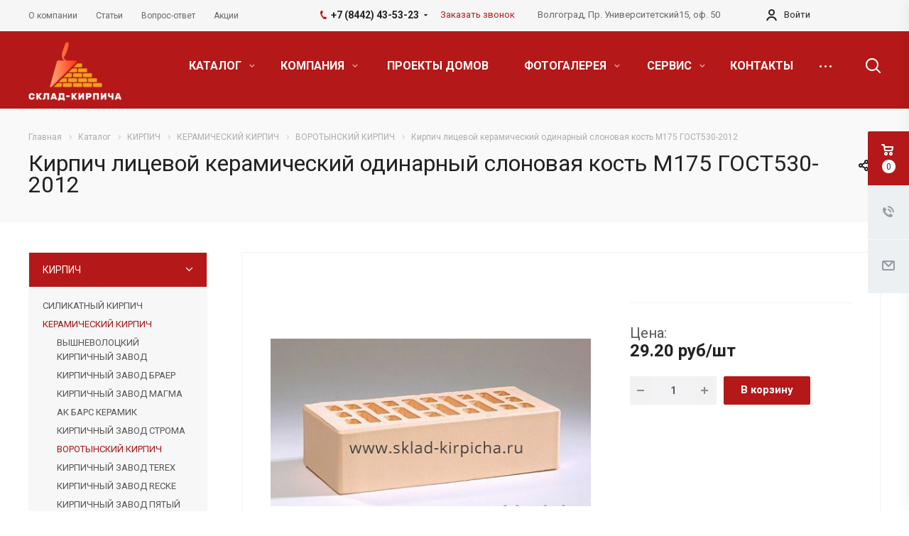

--- FILE ---
content_type: text/html; charset=UTF-8
request_url: https://www.sklad-kirpicha.ru/product/kirpich/keramicheskiy-kirpich/vorotynskiy-kirpich/kirpich-litsevoy-keramicheskiy-odinarnyy-slonovaya-kost-m175-gost530-2012/
body_size: 45235
content:
<!DOCTYPE html>
<html xmlns="http://www.w3.org/1999/xhtml" xml:lang="ru" lang="ru" class="  ">
	<head>
						<title>Кирпич лицевой керамический одинарный слоновая кость М175 ГОСТ530-2012 - Магазин строительных материалов Склад Кирпича</title>
		<meta name="viewport" content="initial-scale=1.0, width=device-width" />
		<meta name="HandheldFriendly" content="true" />
		<meta name="yes" content="yes" />
		<meta name="apple-mobile-web-app-status-bar-style" content="black" />
		<meta name="SKYPE_TOOLBAR" content="SKYPE_TOOLBAR_PARSER_COMPATIBLE" />
		<meta name="cmsmagazine" content="959532022e908aa92ad16c2a7661ebdb">
		<meta http-equiv="Content-Type" content="text/html; charset=UTF-8" />
<meta name="keywords" content="Кирпич. Кирпич лицевой керамический одинарный слоновая кость М175 ГОСТ530-2012 купить, цена, недорого, доставка: Адыгея, Кабардино-Балкария, Калмыкия, Краснодар, Ростов-на-Дону, Астрахань, Волгоград, Ставрополь" />
<meta name="description" content="Купить с доставкой Кирпич лицевой керамический одинарный слоновая кость М175 ГОСТ530-2012. Цена 29.20 руб., от производителя: . Наличие на складе, доставка строительных материалов. Скидки от объема, постоянным покупателям. Интернет-магазин строительных материалов Склад Кирпича. " />
<link href="https://fonts.googleapis.com/css?family=Roboto:300italic,400italic,500italic,700italic,400,300,500,700subset=latin,cyrillic-ext" type="text/css"  rel="stylesheet" />
<link href="/bitrix/templates/aspro-allcorp2/components/bitrix/news/catalog/style.css?1764674343433" type="text/css"  rel="stylesheet" />
<link href="/bitrix/templates/aspro-allcorp2/components/bitrix/news.detail/catalog/style.css?17646872815222" type="text/css"  rel="stylesheet" />
<link href="/bitrix/templates/aspro-allcorp2/components/bitrix/news.list/catalog_table_2/style.css?17646743741044" type="text/css"  rel="stylesheet" />
<link href="/bitrix/templates/aspro-allcorp2/css/bootstrap.css?1764687281114216" type="text/css"  data-template-style="true"  rel="stylesheet" />
<link href="/bitrix/templates/aspro-allcorp2/css/fonts/font-awesome/css/font-awesome.min.css?176468728131000" type="text/css"  data-template-style="true"  rel="stylesheet" />
<link href="/bitrix/templates/aspro-allcorp2/vendor/flexslider/flexslider.css?17646872816839" type="text/css"  data-template-style="true"  rel="stylesheet" />
<link href="/bitrix/templates/aspro-allcorp2/css/jquery.fancybox.css?17646872814108" type="text/css"  data-template-style="true"  rel="stylesheet" />
<link href="/bitrix/templates/aspro-allcorp2/css/theme-elements.css?17646872814368" type="text/css"  data-template-style="true"  rel="stylesheet" />
<link href="/bitrix/templates/aspro-allcorp2/css/theme-responsive.css?1764687281998" type="text/css"  data-template-style="true"  rel="stylesheet" />
<link href="/bitrix/templates/aspro-allcorp2/css/print.css?176468728112382" type="text/css"  data-template-style="true"  rel="stylesheet" />
<link href="/bitrix/templates/aspro-allcorp2/css/animation/animate.min.css?176468728152789" type="text/css"  data-template-style="true"  rel="stylesheet" />
<link href="/bitrix/templates/aspro-allcorp2/css/animation/animation_ext.css?17646872814934" type="text/css"  data-template-style="true"  rel="stylesheet" />
<link href="/bitrix/templates/aspro-allcorp2/css/h1-normal.css?1764687281213" type="text/css"  data-template-style="true"  rel="stylesheet" />
<link href="/bitrix/templates/.default/ajax/ajax.css?1764687280448" type="text/css"  data-template-style="true"  rel="stylesheet" />
<link href="/bitrix/templates/aspro-allcorp2/css/width-3.css?1764687281766" type="text/css"  data-template-style="true"  rel="stylesheet" />
<link href="/bitrix/templates/aspro-allcorp2/css/font-10.css?17646872812689" type="text/css"  data-template-style="true"  rel="stylesheet" />
<link href="/bitrix/templates/aspro-allcorp2/components/bitrix/search.title/fixed/style.css?1764674343518" type="text/css"  data-template-style="true"  rel="stylesheet" />
<link href="/bitrix/templates/aspro-allcorp2/styles.css?176468728116415" type="text/css"  data-template-style="true"  rel="stylesheet" />
<link href="/bitrix/templates/aspro-allcorp2/template_styles.css?1764687281381638" type="text/css"  data-template-style="true"  rel="stylesheet" />
<link href="/bitrix/templates/aspro-allcorp2/css/responsive.css?176468728159316" type="text/css"  data-template-style="true"  rel="stylesheet" />
<link href="/bitrix/templates/aspro-allcorp2/themes/5/colors.css?176468728121450" type="text/css"  data-template-style="true"  rel="stylesheet" />
<link href="/bitrix/templates/aspro-allcorp2/bg_color/light/bgcolors.css?176468728162" type="text/css"  data-template-style="true"  rel="stylesheet" />
<link href="/bitrix/templates/aspro-allcorp2/css/custom.css?17646872811797" type="text/css"  data-template-style="true"  rel="stylesheet" />
<script>if(!window.BX)window.BX={};if(!window.BX.message)window.BX.message=function(mess){if(typeof mess==='object'){for(let i in mess) {BX.message[i]=mess[i];} return true;}};</script>
<script>(window.BX||top.BX).message({"JS_CORE_LOADING":"Загрузка...","JS_CORE_NO_DATA":"- Нет данных -","JS_CORE_WINDOW_CLOSE":"Закрыть","JS_CORE_WINDOW_EXPAND":"Развернуть","JS_CORE_WINDOW_NARROW":"Свернуть в окно","JS_CORE_WINDOW_SAVE":"Сохранить","JS_CORE_WINDOW_CANCEL":"Отменить","JS_CORE_WINDOW_CONTINUE":"Продолжить","JS_CORE_H":"ч","JS_CORE_M":"м","JS_CORE_S":"с","JSADM_AI_HIDE_EXTRA":"Скрыть лишние","JSADM_AI_ALL_NOTIF":"Показать все","JSADM_AUTH_REQ":"Требуется авторизация!","JS_CORE_WINDOW_AUTH":"Войти","JS_CORE_IMAGE_FULL":"Полный размер"});</script>

<script src="/bitrix/js/main/core/core.js?1764687268511455"></script>

<script>BX.Runtime.registerExtension({"name":"main.core","namespace":"BX","loaded":true});</script>
<script>BX.setJSList(["\/bitrix\/js\/main\/core\/core_ajax.js","\/bitrix\/js\/main\/core\/core_promise.js","\/bitrix\/js\/main\/polyfill\/promise\/js\/promise.js","\/bitrix\/js\/main\/loadext\/loadext.js","\/bitrix\/js\/main\/loadext\/extension.js","\/bitrix\/js\/main\/polyfill\/promise\/js\/promise.js","\/bitrix\/js\/main\/polyfill\/find\/js\/find.js","\/bitrix\/js\/main\/polyfill\/includes\/js\/includes.js","\/bitrix\/js\/main\/polyfill\/matches\/js\/matches.js","\/bitrix\/js\/ui\/polyfill\/closest\/js\/closest.js","\/bitrix\/js\/main\/polyfill\/fill\/main.polyfill.fill.js","\/bitrix\/js\/main\/polyfill\/find\/js\/find.js","\/bitrix\/js\/main\/polyfill\/matches\/js\/matches.js","\/bitrix\/js\/main\/polyfill\/core\/dist\/polyfill.bundle.js","\/bitrix\/js\/main\/core\/core.js","\/bitrix\/js\/main\/polyfill\/intersectionobserver\/js\/intersectionobserver.js","\/bitrix\/js\/main\/lazyload\/dist\/lazyload.bundle.js","\/bitrix\/js\/main\/polyfill\/core\/dist\/polyfill.bundle.js","\/bitrix\/js\/main\/parambag\/dist\/parambag.bundle.js"]);
</script>
<script>(window.BX||top.BX).message({"LANGUAGE_ID":"ru","FORMAT_DATE":"DD.MM.YYYY","FORMAT_DATETIME":"DD.MM.YYYY HH:MI:SS","COOKIE_PREFIX":"BITRIX_SM","SERVER_TZ_OFFSET":"10800","UTF_MODE":"Y","SITE_ID":"s1","SITE_DIR":"\/","USER_ID":"","SERVER_TIME":1767686878,"USER_TZ_OFFSET":0,"USER_TZ_AUTO":"Y","bitrix_sessid":"bc950dfda56754a55222519ce9dffaad"});</script>


<script src="/bitrix/js/main/jquery/jquery-2.2.4.min.js?176468726885578"></script>
<script src="/bitrix/js/main/ajax.js?176468726835509"></script>
<script type='text/javascript' data-skip-moving='true'>window['asproRecaptcha'] = {params: {'recaptchaColor':'light','recaptchaLogoShow':'y','recaptchaSize':'normal','recaptchaBadge':'bottomright','recaptchaLang':'ru'},key: '6LcrFoMmAAAAAHQPiitSaNklxAQ-Ahqx1VB5nPK3'};</script>
<script type='text/javascript' data-skip-moving='true'>!function(a,e,r,c,t){function n(r){var c=e.getElementById(r);if(c&&!(c.className.indexOf("g-recaptcha")<0)&&a.grecaptcha&&!c.children.length){var n=grecaptcha.render(r,{sitekey:a[t].key+"",theme:a[t].params.recaptchaColor+"",size:a[t].params.recaptchaSize+"",callback:"onCaptchaVerify"+a[t].params.recaptchaSize,badge:a[t].params.recaptchaBadge});$(c).attr("data-widgetid",n)}}a.onLoadRenderRecaptcha=function(){for(var e in a[c].args)a[c].args.hasOwnProperty(e)&&n(a[c].args[e][0]);a[c]=function(a){n(a)}},a[c]=a[c]||function(){a[c].args=a[c].args||[],a[c].args.push(arguments),function(e,r,c){var n;e.getElementById(c)||(n=e.createElement(r),n.id=c,n.src="//www.google.com/recaptcha/api.js?hl="+a[t].params.recaptchaLang+"&onload=onLoadRenderRecaptcha&render=explicit",e.head.appendChild(n))}(e,r,"recaptchaApiLoader")}}(window,document,"script","renderRecaptchaById","asproRecaptcha");</script>
<script type='text/javascript' data-skip-moving='true'>!function(){var e=function(e){for(var a=e;a;)if(a=a.parentNode,"form"===a.nodeName.toLowerCase())return a;return null},a=function(e){var a=[],t=null,n=!1;"undefined"!=typeof e&&(n=null!==e),t=n?e.getElementsByTagName("input"):document.getElementsByName("captcha_word");for(var r=0;r<t.length;r++)"captcha_word"===t[r].name&&a.push(t[r]);return a},t=function(e){for(var a=[],t=e.getElementsByTagName("img"),n=0;n<t.length;n++)(/\/bitrix\/tools\/captcha.php\?(captcha_code|captcha_sid)=[^>]*?/i.test(t[n].src)||"captcha"===t[n].id)&&a.push(t[n]);return a},n=function(){var t=null,n=a(t);if(0===n.length)return[];for(var r=[],c=0;c<n.length;c++){var o=e(n[c]);null!==o&&r.push(o)}return r},r=function(e){var a="recaptcha-dynamic-"+(new Date).getTime();if(null!==document.getElementById(a)){var t=!1,n=null,r=65535;do n=Math.floor(Math.random()*r),t=null!==document.getElementById(a+n);while(t);a+=n}var c=document.createElement("div");c.id=a,c.className="g-recaptcha",c.attributes["data-sitekey"]=window.asproRecaptcha.key,e.parentNode&&(e.parentNode.className+=" recaptcha_text",e.parentNode.replaceChild(c,e)),renderRecaptchaById(a)},c=function(e){var a="[data-uri]";e.attributes.src=a,e.style.display="none","src"in e&&(e.parentNode&&(e.parentNode.className+=" recaptcha_tmp_img"),e.src=a)},o=function(e){"function"==typeof $&&$(e).find(".captcha-row label > span").length&&$(e).find(".captcha-row label").html(BX.message("RECAPTCHA_TEXT")+' <span class="required-star">*</span>')},p=function(){for(var e,p=n(),d=0;d<p.length;d++){var i=p[d],l=a(i);if(0!==l.length){var s=t(i);if(0!==s.length){for(e=0;e<l.length;e++)r(l[e]);for(e=0;e<s.length;e++)c(s[e]);o(i)}}}},d=function(){if("undefined"!=typeof renderRecaptchaById)for(var e=document.getElementsByClassName("g-recaptcha"),a=0;a<e.length;a++){var t=e[a];if(0===t.innerHTML.length){var n=t.id;if("string"==typeof n&&0!==n.length){if("function"==typeof $){var r=$(t).closest(".captcha-row");r.length&&(r.addClass(window.asproRecaptcha.params.recaptchaSize+" logo_captcha_"+window.asproRecaptcha.params.recaptchaLogoShow+" "+window.asproRecaptcha.params.recaptchaBadge),r.find(".captcha_image").addClass("recaptcha_tmp_img"),r.find(".captcha_input").addClass("recaptcha_text"),"invisible"!==window.asproRecaptcha.params.recaptchaSize&&(r.find("input.recaptcha").length||$('<input type="text" class="recaptcha" value="" />').appendTo(r)))}renderRecaptchaById(n)}}}},i=function(){try{return d(),window.renderRecaptchaById&&window.asproRecaptcha&&window.asproRecaptcha.key?(p(),!0):(console.error("Bad captcha keys or module error"),!0)}catch(e){return console.error(e),!0}};document.addEventListener?document.addEventListener("DOMNodeInserted",i,!1):console.warn("Your browser does not support dynamic ReCaptcha replacement")}();</script>
<script>BX.message({'JS_REQUIRED':'Заполните это поле!','JS_FORMAT':'Неверный формат!','JS_FILE_EXT':'Недопустимое расширение файла!','JS_PASSWORD_COPY':'Пароли не совпадают!','JS_PASSWORD_LENGTH':'Минимум 6 символов!','JS_ERROR':'Неверно заполнено поле!','JS_FILE_SIZE':'Максимальный размер 5мб!','JS_FILE_BUTTON_NAME':'Выберите файл','JS_FILE_DEFAULT':'Файл не найден','JS_DATE':'Некорректная дата!','JS_DATETIME':'Некорректная дата/время!','JS_REQUIRED_LICENSES':'Согласитесь с условиями','S_CALLBACK':'Заказать звонок','S_QUESTION':'Задать вопрос','S_ASK_QUESTION':'Задать вопрос','ERROR_INCLUDE_MODULE_DIGITAL_TITLE':'Ошибка подключения модуля &laquo;Аспро: Digital-компания&raquo;','ERROR_INCLUDE_MODULE_DIGITAL_TEXT':'Ошибка подключения модуля &laquo;Аспро: Digital-компания&raquo;.<br />Пожалуйста установите модуль и повторите попытку','S_SERVICES':'Наши услуги','S_SERVICES_SHORT':'Услуги','S_TO_ALL_SERVICES':'Все услуги','S_CATALOG':'Каталог товаров','S_CATALOG_SHORT':'Каталог','S_TO_ALL_CATALOG':'Весь каталог','S_CATALOG_FAVORITES':'Наши товары','S_CATALOG_FAVORITES_SHORT':'Товары','S_NEWS':'Новости','S_TO_ALL_NEWS':'Все новости','S_COMPANY':'О компании','S_OTHER':'Прочее','S_CONTENT':'Контент','T_JS_ARTICLE':'Артикул: ','T_JS_NAME':'Наименование: ','T_JS_PRICE':'Цена: ','T_JS_QUANTITY':'Количество: ','T_JS_SUMM':'Сумма: ','FANCY_CLOSE':'Закрыть','FANCY_NEXT':'Вперед','FANCY_PREV':'Назад','CUSTOM_COLOR_CHOOSE':'Выбрать','CUSTOM_COLOR_CANCEL':'Отмена','S_MOBILE_MENU':'Меню','DIGITAL_T_MENU_BACK':'Назад','DIGITAL_T_MENU_CALLBACK':'Обратная связь','DIGITAL_T_MENU_CONTACTS_TITLE':'Будьте на связи','TITLE_BASKET':'В корзине товаров на #SUMM#','BASKET_SUMM':'#SUMM#','EMPTY_BASKET':'Корзина пуста','TITLE_BASKET_EMPTY':'Корзина пуста','BASKET':'Корзина','SEARCH_TITLE':'Поиск','SOCIAL_TITLE':'Оставайтесь на связи','LOGIN':'Войти','MY_CABINET':'Мой кабинет','SUBSCRIBE_TITLE':'Будьте всегда в курсе','HEADER_SCHEDULE':'Время работы','SEO_TEXT':'SEO описание','COMPANY_IMG':'Картинка компании','COMPANY_TEXT':'Описание компании','JS_RECAPTCHA_ERROR':'Пройдите проверку','JS_PROCESSING_ERROR':'Согласитесь с условиями!','CONFIG_SAVE_SUCCESS':'Настройки сохранены','CONFIG_SAVE_FAIL':'Ошибка сохранения настроек','RELOAD_PAGE':'Обновить страницу','REFRESH':'Поменять картинку','RECAPTCHA_TEXT':'Подтвердите, что вы не робот'})</script>
<link rel="shortcut icon" href="https://main_sklad-kirpicha.commondatastorage.googleapis.com/CAllcorp2/f70/f705ffabd9ffa51463e501a41b1f2f57" type="image/x-icon" />
<meta property="og:description" content="Купить с доставкой Кирпич лицевой керамический одинарный слоновая кость М175 ГОСТ530-2012...." />
<meta property="og:image" content="https://www.sklad-kirpicha.ruhttps:/main_sklad-kirpicha.commondatastorage.googleapis.com/iblock/a84/a84d503622eb2d027c903cbdfa73fa03.jpeg" />
<link rel="image_src" href="https://www.sklad-kirpicha.ruhttps:/main_sklad-kirpicha.commondatastorage.googleapis.com/iblock/a84/a84d503622eb2d027c903cbdfa73fa03.jpeg"  />
<meta property="og:title" content="Кирпич лицевой керамический одинарный слоновая кость М175 ГОСТ530-2012 - Магазин строительных материалов Склад Кирпича" />
<meta property="og:type" content="website" />
<meta property="og:url" content="https://www.sklad-kirpicha.ru/product/kirpich/keramicheskiy-kirpich/vorotynskiy-kirpich/kirpich-litsevoy-keramicheskiy-odinarnyy-slonovaya-kost-m175-gost530-2012/" />



<script src="/bitrix/templates/aspro-allcorp2/js/jquery.actual.min.js?17646872811239"></script>
<script src="/bitrix/templates/aspro-allcorp2/js/jquery.fancybox.js?176468728148706"></script>
<script src="/bitrix/templates/aspro-allcorp2/vendor/jquery.easing.js?17646872818097"></script>
<script src="/bitrix/templates/aspro-allcorp2/vendor/jquery.appear.js?17646872813188"></script>
<script src="/bitrix/templates/aspro-allcorp2/vendor/jquery.cookie.js?17646872812247"></script>
<script src="/bitrix/templates/aspro-allcorp2/vendor/bootstrap.js?176468728127908"></script>
<script src="/bitrix/templates/aspro-allcorp2/vendor/flexslider/jquery.flexslider.js?176468728155194"></script>
<script src="/bitrix/templates/aspro-allcorp2/vendor/jquery.validate.min.js?176468728122254"></script>
<script src="/bitrix/templates/aspro-allcorp2/js/jquery.uniform.min.js?17646872818308"></script>
<script src="/bitrix/templates/aspro-allcorp2/js/jqModal.js?176468728111022"></script>
<script src="/bitrix/templates/aspro-allcorp2/js/detectmobilebrowser.js?17646872812203"></script>
<script src="/bitrix/templates/aspro-allcorp2/js/matchMedia.js?17646872811700"></script>
<script src="/bitrix/templates/aspro-allcorp2/js/jquery.alphanumeric.js?17646872811972"></script>
<script src="/bitrix/templates/aspro-allcorp2/js/jquery.mobile.custom.touch.min.js?17646872817784"></script>
<script src="/bitrix/templates/aspro-allcorp2/js/general.js?1764687281126855"></script>
<script src="/bitrix/templates/aspro-allcorp2/js/custom.js?1764687281109"></script>
<script src="/bitrix/components/bitrix/search.title/script.js?176468726110542"></script>
<script src="/bitrix/templates/aspro-allcorp2/components/bitrix/search.title/corp/script.js?17646872819726"></script>
<script src="/bitrix/templates/aspro-allcorp2/components/bitrix/search.title/fixed/script.js?17646872819869"></script>
<script src="/bitrix/templates/aspro-allcorp2/js/jquery.inputmask.bundle.min.js?176468728170933"></script>
<script src="/bitrix/templates/aspro-allcorp2/js/sly.js?176468728161252"></script>
<script src="/bitrix/templates/aspro-allcorp2/vendor/jquery.bxslider.js?176468728166080"></script>
<script src="/bitrix/templates/aspro-allcorp2/components/bitrix/news.detail/catalog/script.js?17646872813634"></script>
<script src="/bitrix/templates/aspro-allcorp2/components/bitrix/news.list/catalog_table_2/script.js?17646872801221"></script>
<script src="/bitrix/templates/aspro-allcorp2/components/bitrix/subscribe.edit/footer/script.js?1764687281113"></script>

					</head>

	<body class=" header_nopacity header_fill_colored side_left all_title_2 mheader-v2 footer-v1 fill_bg_n header-v2 title-v2 with_cabinet with_phones">
		<div id="panel"></div>

		
				<script type='text/javascript'>
		var arBasketItems = {};
		var arAllcorp2Options = ({
			'SITE_DIR' : '/',
			'SITE_ID' : 's1',
			'SITE_TEMPLATE_PATH' : '/bitrix/templates/aspro-allcorp2',
			'THEME' : ({
				'THEME_SWITCHER' : 'N',
				'BASE_COLOR' : '5',
				'BASE_COLOR_CUSTOM' : 'b41818',
				'LOGO_IMAGE' : '',
				'LOGO_IMAGE_LIGHT' : '',
				'TOP_MENU' : '',
				'TOP_MENU_FIXED' : 'Y',
				'COLORED_LOGO' : 'Y',
				'SIDE_MENU' : 'LEFT',
				'SCROLLTOTOP_TYPE' : 'ROUND_COLOR',
				'SCROLLTOTOP_POSITION' : 'PADDING',
				'CAPTCHA_FORM_TYPE' : 'N',
				'PHONE_MASK' : '+7 (999) 999-99-99',
				'VALIDATE_PHONE_MASK' : '^[+][0-9] [(][0-9]{3}[)] [0-9]{3}[-][0-9]{2}[-][0-9]{2}$',
				'DATE_MASK' : 'd.m.y',
				'DATE_PLACEHOLDER' : 'дд.мм.гггг',
				'VALIDATE_DATE_MASK' : '^[0-9]{1,2}\.[0-9]{1,2}\.[0-9]{4}$',
				'DATETIME_MASK' : 'd.m.y h:s',
				'DATETIME_PLACEHOLDER' : 'дд.мм.гггг чч:мм',
				'VALIDATE_DATETIME_MASK' : '^[0-9]{1,2}\.[0-9]{1,2}\.[0-9]{4} [0-9]{1,2}\:[0-9]{1,2}$',
				'VALIDATE_FILE_EXT' : 'png|jpg|jpeg|gif|doc|docx|xls|xlsx|txt|pdf|odt|rtf',
				'SOCIAL_VK' : 'https://vk.com/id571569400',
				'SOCIAL_FACEBOOK' : 'https://www.facebook.com/profile.php?id=100044131234264',
				'SOCIAL_TWITTER' : '',
				'SOCIAL_YOUTUBE' : '',
				'SOCIAL_ODNOKLASSNIKI' : 'https://ok.ru/profile/575377079623',
				'SOCIAL_GOOGLEPLUS' : '',
				'BANNER_WIDTH' : '',
				'TEASERS_INDEX' : 'N',
				'CATALOG_INDEX' : 'Y',
				'PORTFOLIO_INDEX' : 'N',
				'INSTAGRAMM_INDEX' : 'N',
				'BIGBANNER_ANIMATIONTYPE' : 'SLIDE_HORIZONTAL',
				'BIGBANNER_SLIDESSHOWSPEED' : '5000',
				'BIGBANNER_ANIMATIONSPEED' : '600',
				'PARTNERSBANNER_SLIDESSHOWSPEED' : '5000',
				'PARTNERSBANNER_ANIMATIONSPEED' : '600',
				'ORDER_VIEW' : 'Y',
				'ORDER_BASKET_VIEW' : 'FLY',
				'URL_BASKET_SECTION' : '/cart/',
				'URL_ORDER_SECTION' : '/cart/order/',
				'PAGE_WIDTH' : '3',
				'PAGE_CONTACTS' : '1',
				'CATALOG_BLOCK_TYPE' : 'catalog_table_2',
				'HEADER_TYPE' : '2',
				'HEADER_TOP_LINE' : '',
				'HEADER_FIXED' : '1',
				'HEADER_MOBILE' : '2',
				'HEADER_MOBILE_MENU' : '1',
				'HEADER_MOBILE_MENU_SHOW_TYPE' : '',
				'TYPE_SEARCH' : 'fixed',
				'PAGE_TITLE' : '2',
				'INDEX_TYPE' : 'index1',
				'FOOTER_TYPE' : '1',
				'FOOTER_TYPE' : '1',
				'PRINT_BUTTON' : 'N',
				'SHOW_SMARTFILTER' : 'Y',
				'LICENCE_CHECKED' : 'N',
				'FILTER_VIEW' : 'VERTICAL',
				'YA_GOLAS' : 'N',
				'YA_COUNTER_ID' : '',
				'USE_FORMS_GOALS' : 'COMMON',
				'USE_SALE_GOALS' : 'Y',
				'USE_DEBUG_GOALS' : 'N',
				'IS_BASKET_PAGE' : '',
				'IS_ORDER_PAGE' : '',
			})
		});
		</script>
		<!--'start_frame_cache_options-block'--><!--'end_frame_cache_options-block'-->				



		


				<div class="visible-lg visible-md title-v2">
			<header class="header_2 long">
	<div class="top-block">
		<div class="maxwidth-theme">
						<div class="top-block-item col-md-4 menus">
					<ul class="menu topest">
					<li  >
				<a href="/company/"><span>О компании</span></a>
			</li>
					<li  >
				<a href="/info/articles/"><span>Статьи</span></a>
			</li>
					<li  >
				<a href="/info/faq/"><span>Вопрос-ответ</span></a>
			</li>
					<li  >
				<a href="/info/sales/"><span>Акции</span></a>
			</li>
				<li class="more hidden">
			<span>...</span>
			<ul class="dropdown"></ul>
		</li>
	</ul>
			</div>
          
          	<div class="top-right">
			
			
						<div class="top-block-item pull-right">
				<div class="phone-block">
											<div class="inline-block">
															<div class="phone with_dropdown">
								<i class="svg inline  svg-inline-phone colored" aria-hidden="true" ><svg xmlns="http://www.w3.org/2000/svg" width="9" height="12" viewBox="0 0 9 12">
  <defs>
    <style>
      .cls-1 {
        fill: #222;
        fill-rule: evenodd;
      }
    </style>
  </defs>
  <path data-name="Shape 51 copy 4" class="cls-1" d="M310.53,43.348a22.378,22.378,0,0,0,2.09,1.179,0.6,0.6,0,0,1,.314.827l-0.119.417a0.956,0.956,0,0,1-.57.7,4.408,4.408,0,0,1-1.51.532c-1.448.03-2.728-1.179-3.624-2.19a13.251,13.251,0,0,1-1.517-2.078,13.082,13.082,0,0,1-1.069-2.331c-0.442-1.27-.866-2.966-0.116-4.186a4.36,4.36,0,0,1,1.223-1.02,0.98,0.98,0,0,1,.9-0.135l0.427,0.107a0.623,0.623,0,0,1,.552.7c-0.007.927-.021,1.592,0.011,2.354,0.012,0.316-.112.361-0.4,0.472l-0.467.18a0.553,0.553,0,0,0-.455.677,7.768,7.768,0,0,0,2.5,4.26,0.567,0.567,0,0,0,.824-0.05l0.391-.307a0.439,0.439,0,0,1,.617-0.107h0Z" transform="translate(-304 -35)"/>
</svg>
</i>				
				<a href="tel:+78442435323">+7 (8442) 43-53-23</a>
									<div class="dropdown">
						<div class="wrap">
																							<div class="more_phone"><a href="tel:+79270688111">+7 (927) 068-81-11</a></div>
																							<div class="more_phone"><a href="tel:+79377477111">+7 (937) 747-71-11</a></div>
													</div>
					</div>
					<svg xmlns="http://www.w3.org/2000/svg" width="5" height="2.844" viewBox="0 0 5 2.844">
  <defs>
    <style>
      .cls-1 {
        fill: #222;
        fill-rule: evenodd;
      }
    </style>
  </defs>
  <path class="cls-1" d="M5,0.332l-2.5,2.5L0,0.332V0H5V0.332Z"/>
</svg>
							</div>
										</div>
																<div class="inline-block">
							<span class="callback-block animate-load twosmallfont colored" data-event="jqm" data-param-id="9" data-name="callback">Заказать звонок</span>
						</div>
									</div>
			</div>
          
		  
										<div class="top-block-item pull-right visible-lg">
					<div class="address twosmallfont inline-block">
						Волгоград, Пр. Университетский15, оф. 50					</div>
				</div>
					  
						<div class="top-block-item pull-right">
					
			</div>
			
			
										<div class="top-block-item pull-right personal">
					<div class="personal_wrap">
						<div class="personal top login twosmallfont">
									<!--'start_frame_cache_cabinet-link1'-->		<!-- noindex -->
					<a class="personal-link dark-color animate-load" data-event="jqm" title="Мой кабинет" data-param-type="auth" data-param-backurl="/product/kirpich/keramicheskiy-kirpich/vorotynskiy-kirpich/kirpich-litsevoy-keramicheskiy-odinarnyy-slonovaya-kost-m175-gost530-2012/" data-name="auth" href="/cabinet/">
				<i class="svg inline  svg-inline-cabinet" aria-hidden="true" title="Мой кабинет"><svg xmlns="http://www.w3.org/2000/svg" width="16" height="16" viewBox="0 0 16 16">
  <defs>
    <style>
      .cls-1 {
        fill: #222;
        fill-rule: evenodd;
      }
    </style>
  </defs>
  <path class="cls-1" d="M13.88,16A5.616,5.616,0,0,0,3.128,16h-2.1a7.66,7.66,0,0,1,14.954,0h-2.1ZM8.5,0A4.5,4.5,0,1,1,4,4.5,4.5,4.5,0,0,1,8.5,0Zm0,2A2.5,2.5,0,1,1,6,4.5,2.5,2.5,0,0,1,8.5,2Z"/>
</svg>
</i>					<span class="wrap">
						<span class="name">Войти</span>
											</span>
							</a>
				<!-- /noindex -->
		<!--'end_frame_cache_cabinet-link1'-->							</div>
					</div>
				</div>
						
          </div>
          
          
		</div>
	</div>
	<div class="logo_and_menu-row full-fill">
		<div class="logo-row">
			<div class="maxwidth-theme">
								<div class="logo-block col-md-2 col-sm-3">
					<div class="logo colored">
						<a href="/"><img src="https://main_sklad-kirpicha.commondatastorage.googleapis.com/CAllcorp2/56c/56c2edbb98f704c764cf9dabb6b930b5.png" alt="Магазин строительных материалов Склад Кирпича" title="Магазин строительных материалов Склад Кирпича" /></a>					</div>
				</div>
								<div class="col-md-10 menu-row">
					<div class="right-icons wide sm pull-right">
												<div class="pull-right">
							<div class="wrap_icon inner-table-block">
								<button class="inline-search-show twosmallfont" title="Поиск">
									<i class="svg inline  svg-inline-search" aria-hidden="true" ><svg xmlns="http://www.w3.org/2000/svg" width="21" height="21" viewBox="0 0 21 21">
  <defs>
    <style>
      .cls-1 {
        fill: #222;
        fill-rule: evenodd;
      }
    </style>
  </defs>
  <path data-name="Rounded Rectangle 106" class="cls-1" d="M1590.71,131.709a1,1,0,0,1-1.42,0l-4.68-4.677a9.069,9.069,0,1,1,1.42-1.427l4.68,4.678A1,1,0,0,1,1590.71,131.709ZM1579,113a7,7,0,1,0,7,7A7,7,0,0,0,1579,113Z" transform="translate(-1570 -111)"/>
</svg>
</i>								</button>
							</div>
						</div>
					</div>
					<div class="menu-only">
						<nav class="mega-menu sliced">
								<div class="table-menu catalog_icons_Y">
		<div class="marker-nav"></div>
		<table>
			<tr>
																			<td class="menu-item unvisible dropdown wide_menu">
						<div class="wrap">
							<a class="dropdown-toggle" href="/product/">
								КАТАЛОГ								<i class="fa fa-angle-down"></i>
								<div class="line-wrapper"><span class="line"></span></div>
							</a>
															<span class="tail"></span>
								<ul class="dropdown-menu">
																																							<li class="dropdown-submenu count_4  has_img">
																								<div class="menu_img"><img src="/upload/resize_cache/iblock/916/60_60_0/916499fa08f7de7f141bd7ad58444d96.jpg" alt="КИРПИЧ" title="КИРПИЧ" /></div>
																																		<a href="/product/kirpich/" title="КИРПИЧ">КИРПИЧ<span class="arrow"><i></i></span></a>
																																			<ul class="dropdown-menu toggle_menu">
																																									<li class="  ">
															<a href="/product/kirpich/silikatnyj-kirpich/" title="СИЛИКАТНЫЙ КИРПИЧ">СИЛИКАТНЫЙ КИРПИЧ</a>
																													</li>
																																									<li class="  ">
															<a href="/product/kirpich/keramicheskiy-kirpich/" title="КЕРАМИЧЕСКИЙ КИРПИЧ">КЕРАМИЧЕСКИЙ КИРПИЧ</a>
																													</li>
																																									<li class="  ">
															<a href="/product/kirpich/bavarskaya-kladka-flesh/" title="КИРПИЧ БАВАРСКАЯ КЛАДКА">КИРПИЧ БАВАРСКАЯ КЛАДКА</a>
																													</li>
																																									<li class="  ">
															<a href="/product/kirpich/klinker/" title="КЛИНКЕРНЫЙ КИРПИЧ">КЛИНКЕРНЫЙ КИРПИЧ</a>
																													</li>
																																									<li class="  ">
															<a href="/product/kirpich/dekorativnyy-kirpich/" title="ДЕКОРАТИВНЫЙ КИРПИЧ">ДЕКОРАТИВНЫЙ КИРПИЧ</a>
																													</li>
																																									<li class="  ">
															<a href="/product/kirpich/oblitsovochnyy-keramicheskiy-kirpich-ruchnoy-formovki/" title="КИРПИЧ РУЧНОЙ ФОРМОВКИ">КИРПИЧ РУЧНОЙ ФОРМОВКИ</a>
																													</li>
																																									<li class="  ">
															<a href="/product/kirpich/fasadnaya-plitka/" title="ФАСАДНАЯ ПЛИТКА ПОД КИРПИЧ">ФАСАДНАЯ ПЛИТКА ПОД КИРПИЧ</a>
																													</li>
																																									<li class="  ">
															<a href="/product/kirpich/oblitsovochnyy-kirpich/" title="ОБЛИЦОВОЧНЫЙ КИРПИЧ">ОБЛИЦОВОЧНЫЙ КИРПИЧ</a>
																													</li>
																																									<li class="  ">
															<a href="/product/kirpich/ogneupor/" title="ПЕЧНОЙ КИРПИЧ">ПЕЧНОЙ КИРПИЧ</a>
																													</li>
																																									<li class="  ">
															<a href="/product/kirpich/kirpich-ryadovoy/" title="КИРПИЧ РЯДОВОЙ ЗАБУТОВОЧНЫЙ">КИРПИЧ РЯДОВОЙ ЗАБУТОВОЧНЫЙ</a>
																													</li>
																																						</ul>
																					</li>
																																							<li class="dropdown-submenu count_4  has_img">
																								<div class="menu_img"><img src="/upload/resize_cache/iblock/6a6/60_60_0/6a63ec78e83bebde83b9719cb47b3c1a.jpg" alt="МАТЕРИАЛЫ ДЛЯ КРОВЛИ" title="МАТЕРИАЛЫ ДЛЯ КРОВЛИ" /></div>
																																		<a href="/product/krovelnye-materialy/" title="МАТЕРИАЛЫ ДЛЯ КРОВЛИ">МАТЕРИАЛЫ ДЛЯ КРОВЛИ<span class="arrow"><i></i></span></a>
																																			<ul class="dropdown-menu toggle_menu">
																																									<li class="  ">
															<a href="/product/krovelnye-materialy/myagkaya-krovlya/" title="ГИБКАЯ ЧЕРЕПИЦА">ГИБКАЯ ЧЕРЕПИЦА</a>
																													</li>
																																									<li class="  ">
															<a href="/product/krovelnye-materialy/metalocherepicha/" title="МЕТАЛЛОЧЕРЕПИЦА">МЕТАЛЛОЧЕРЕПИЦА</a>
																													</li>
																																									<li class="  ">
															<a href="/product/krovelnye-materialy/profnastil/" title="ПРОФНАСТИЛ (ПРОФЛИСТ)">ПРОФНАСТИЛ (ПРОФЛИСТ)</a>
																													</li>
																																									<li class="  ">
															<a href="/product/krovelnye-materialy/metallosayding-/" title="МЕТАЛЛОСАЙДИНГ">МЕТАЛЛОСАЙДИНГ</a>
																													</li>
																																									<li class="  ">
															<a href="/product/krovelnye-materialy/gidroizolyatsiya/" title="КРОВЕЛЬНАЯ ГИДРОИЗОЛЯЦИЯ">КРОВЕЛЬНАЯ ГИДРОИЗОЛЯЦИЯ</a>
																													</li>
																																									<li class="  ">
															<a href="/product/krovelnye-materialy/osd-plita/" title="OSB ПЛИТА">OSB ПЛИТА</a>
																													</li>
																																									<li class="  ">
															<a href="/product/krovelnye-materialy/krovelnaya-ventilyatsiya/" title="ВЕНТИЛЯЦИЯ КРОВЛИ">ВЕНТИЛЯЦИЯ КРОВЛИ</a>
																													</li>
																																									<li class="  ">
															<a href="/product/krovelnye-materialy/komplektuyushchie-dlya-skatnoy-krovli/" title="КОМПЛЕКТУЮЩИЕ ДЛЯ МЯГКОЙ КРОВЛИ">КОМПЛЕКТУЮЩИЕ ДЛЯ МЯГКОЙ КРОВЛИ</a>
																													</li>
																																									<li class="  ">
															<a href="/product/krovelnye-materialy/elementy-bezopasnoy-krovli/" title="ЭЛЕМЕНТЫ БЕЗОПАСНОЙ КРОВЛИ">ЭЛЕМЕНТЫ БЕЗОПАСНОЙ КРОВЛИ</a>
																													</li>
																																									<li class="  ">
															<a href="/product/krovelnye-materialy/vodostochnye-sistemy-s-kryshi/" title="ВОДОСТОЧНЫЕ СИСТЕМЫ">ВОДОСТОЧНЫЕ СИСТЕМЫ</a>
																													</li>
																																						</ul>
																					</li>
																																							<li class="dropdown-submenu count_4  has_img">
																								<div class="menu_img"><img src="/upload/resize_cache/iblock/b73/60_60_0/b73fd952d668456fa6ae49d60da29f9f.jpg" alt="ЖЕЛЕЗОБЕТОННЫЕ ИЗДЕЛИЯ" title="ЖЕЛЕЗОБЕТОННЫЕ ИЗДЕЛИЯ" /></div>
																																		<a href="/product/zhelezobetonnye-izdeliya/" title="ЖЕЛЕЗОБЕТОННЫЕ ИЗДЕЛИЯ">ЖЕЛЕЗОБЕТОННЫЕ ИЗДЕЛИЯ<span class="arrow"><i></i></span></a>
																																			<ul class="dropdown-menu toggle_menu">
																																									<li class="  ">
															<a href="/product/zhelezobetonnye-izdeliya/lotki-/" title="БЕТОННЫЕ ЛОТКИ">БЕТОННЫЕ ЛОТКИ</a>
																													</li>
																																									<li class="  ">
															<a href="/product/zhelezobetonnye-izdeliya/peremychki/" title="БЕТОННЫЕ ПЕРЕМЫЧКИ">БЕТОННЫЕ ПЕРЕМЫЧКИ</a>
																													</li>
																																									<li class="  ">
															<a href="/product/zhelezobetonnye-izdeliya/bloki-betonnye-fbs-/" title="БЛОКИ ФУНДАМЕНТНЫЕ ФБС">БЛОКИ ФУНДАМЕНТНЫЕ ФБС</a>
																													</li>
																																									<li class="  ">
															<a href="/product/zhelezobetonnye-izdeliya/stoyki-zhelezobetonnye-opory-lep/" title="ЖЕЛЕЗОБЕТОННЫЕ ОПОРЫ ЛЭП">ЖЕЛЕЗОБЕТОННЫЕ ОПОРЫ ЛЭП</a>
																													</li>
																																									<li class="  ">
															<a href="/product/zhelezobetonnye-izdeliya/koltsa-kryshki-plity-perekrytiy-kolodtsev-dnishcha-kolodtsev/" title="КОЛЬЦА ДЛЯ КОЛОДЦА">КОЛЬЦА ДЛЯ КОЛОДЦА</a>
																													</li>
																																									<li class="  ">
															<a href="/product/zhelezobetonnye-izdeliya/plity-perekrytiya-mnogopustotnye/" title="ПЛИТЫ ПЕРЕКРЫТИЯ">ПЛИТЫ ПЕРЕКРЫТИЯ</a>
																													</li>
																																									<li class="  ">
															<a href="/product/zhelezobetonnye-izdeliya/svai-zabivnye-zhelezobetonnye/" title="СВАИ ЖЕЛЕЗОБЕТОННЫЕ">СВАИ ЖЕЛЕЗОБЕТОННЫЕ</a>
																													</li>
																																						</ul>
																					</li>
																																							<li class="dropdown-submenu count_4  has_img">
																								<div class="menu_img"><img src="/upload/resize_cache/iblock/674/60_60_0/674106a55830a589fd8a1dc4feb02722.jpg" alt="ПЕСОК-ЩЕБЕНЬ" title="ПЕСОК-ЩЕБЕНЬ" /></div>
																																		<a href="/product/inertnye-materialy/" title="ПЕСОК-ЩЕБЕНЬ">ПЕСОК-ЩЕБЕНЬ<span class="arrow"><i></i></span></a>
																																			<ul class="dropdown-menu toggle_menu">
																																									<li class="  ">
															<a href="/product/inertnye-materialy/pesok/" title="ПЕСОК">ПЕСОК</a>
																													</li>
																																									<li class="  ">
															<a href="/product/inertnye-materialy/shcheben/" title="ЩЕБЕНЬ">ЩЕБЕНЬ</a>
																													</li>
																																									<li class="  ">
															<a href="/product/inertnye-materialy/keramzit/" title="КЕРАМЗИТ">КЕРАМЗИТ</a>
																													</li>
																																						</ul>
																					</li>
																																							<li class="dropdown-submenu count_4  has_img">
																								<div class="menu_img"><img src="/upload/resize_cache/iblock/962/60_60_0/9628c68d59179443a0a4c278446867d3.jpg" alt="СТРОИТЕЛЬНЫЕ БЛОКИ" title="СТРОИТЕЛЬНЫЕ БЛОКИ" /></div>
																																		<a href="/product/bloki/" title="СТРОИТЕЛЬНЫЕ БЛОКИ">СТРОИТЕЛЬНЫЕ БЛОКИ<span class="arrow"><i></i></span></a>
																																			<ul class="dropdown-menu toggle_menu">
																																									<li class="  ">
															<a href="/product/bloki/gazobetonnye-bloki/" title="ГАЗОБЕТОННЫЕ БЛОКИ">ГАЗОБЕТОННЫЕ БЛОКИ</a>
																													</li>
																																									<li class="  ">
															<a href="/product/bloki/keramiskie-bloki/" title="КЕРАМИЧЕСКИЕ БЛОКИ">КЕРАМИЧЕСКИЕ БЛОКИ</a>
																													</li>
																																									<li class="  ">
															<a href="/product/bloki/silikatnye-bloki/" title="СИЛИКАТНЫЕ БЛОКИ">СИЛИКАТНЫЕ БЛОКИ</a>
																													</li>
																																									<li class="  ">
															<a href="/product/bloki/keramzitobetonnye-bloki/" title="КЕРАМЗИТОБЕТОННЫЕ БЛОКИ">КЕРАМЗИТОБЕТОННЫЕ БЛОКИ</a>
																													</li>
																																						</ul>
																					</li>
																																							<li class="dropdown-submenu count_4  has_img">
																								<div class="menu_img"><img src="/upload/resize_cache/iblock/fda/60_60_0/fdad341b4e15cb76d876410092aa6cbf.jpg" alt="ПЛАСТИКОВЫЕ И АЛЮМИНИЕВЫЕ ОКНА" title="ПЛАСТИКОВЫЕ И АЛЮМИНИЕВЫЕ ОКНА" /></div>
																																		<a href="/product/plastikovye-i-alyuminievye-okna/" title="ПЛАСТИКОВЫЕ И АЛЮМИНИЕВЫЕ ОКНА">ПЛАСТИКОВЫЕ И АЛЮМИНИЕВЫЕ ОКНА<span class="arrow"><i></i></span></a>
																																			<ul class="dropdown-menu toggle_menu">
																																									<li class="  ">
															<a href="/product/plastikovye-i-alyuminievye-okna/rehau/" title="ПЛАСТИКОВЫЕ ОКНА REHAU">ПЛАСТИКОВЫЕ ОКНА REHAU</a>
																													</li>
																																									<li class="  ">
															<a href="/product/plastikovye-i-alyuminievye-okna/kbe/" title="ПЛАСТИКОВЫЕ ОКНА KBE">ПЛАСТИКОВЫЕ ОКНА KBE</a>
																													</li>
																																									<li class="  ">
															<a href="/product/plastikovye-i-alyuminievye-okna/brusbox/" title="ПЛАСТИКОВЫЕ ОКНА BRUSBOX">ПЛАСТИКОВЫЕ ОКНА BRUSBOX</a>
																													</li>
																																									<li class="  ">
															<a href="/product/plastikovye-i-alyuminievye-okna/alyuminievye-okna/" title="АЛЮМИНИЕВЫЕ ОКНА">АЛЮМИНИЕВЫЕ ОКНА</a>
																													</li>
																																									<li class="  ">
															<a href="/product/plastikovye-i-alyuminievye-okna/balkony-i-lodzhii/" title="ПЛАСТИКОВЫЕ ОКНА НА БАЛКОН">ПЛАСТИКОВЫЕ ОКНА НА БАЛКОН</a>
																													</li>
																																									<li class="  ">
															<a href="/product/plastikovye-i-alyuminievye-okna/dizayn-okna/" title="ДИЗАЙН ОКОН">ДИЗАЙН ОКОН</a>
																													</li>
																																						</ul>
																					</li>
																																							<li class="dropdown-submenu count_4  has_img">
																								<div class="menu_img"><img src="/upload/resize_cache/iblock/587/60_60_0/5879b102a55e6db6199e65eb1f630764.jpg" alt="СОПУТСТВУЮЩИЕ МАТЕРИАЛЫ" title="СОПУТСТВУЮЩИЕ МАТЕРИАЛЫ" /></div>
																																		<a href="/product/soputstvuyushchie-materialy/" title="СОПУТСТВУЮЩИЕ МАТЕРИАЛЫ">СОПУТСТВУЮЩИЕ МАТЕРИАЛЫ<span class="arrow"><i></i></span></a>
																																			<ul class="dropdown-menu toggle_menu">
																																									<li class="  ">
															<a href="/product/soputstvuyushchie-materialy/tsement/" title="ЦЕМЕНТ">ЦЕМЕНТ</a>
																													</li>
																																									<li class="  ">
															<a href="/product/soputstvuyushchie-materialy/kladochnye-smesi/" title="КЛАДОЧНЫЕ СМЕСИ">КЛАДОЧНЫЕ СМЕСИ</a>
																													</li>
																																									<li class="  ">
															<a href="/product/soputstvuyushchie-materialy/setka-kladochnaya/" title="СЕТКА КЛАДОЧНАЯ">СЕТКА КЛАДОЧНАЯ</a>
																													</li>
																																									<li class="  ">
															<a href="/product/soputstvuyushchie-materialy/teploizolyatsiya/" title="ТЕПЛОИЗОЛЯЦИОННЫЕ МАТЕРИАЛЫ">ТЕПЛОИЗОЛЯЦИОННЫЕ МАТЕРИАЛЫ</a>
																													</li>
																																									<li class="  ">
															<a href="/product/soputstvuyushchie-materialy/gidroizolyatsiya-/" title="ГИДРОИЗОЛЯЦИЯ">ГИДРОИЗОЛЯЦИЯ</a>
																													</li>
																																						</ul>
																					</li>
																																							<li class="dropdown-submenu count_4  has_img">
																								<div class="menu_img"><img src="/upload/resize_cache/iblock/d8c/60_60_0/d8c540f9873a28ae616f35b2d5550dd9.jpg" alt="БЛАГОУСТРОЙСТВО ТЕРРИТОРИИ" title="БЛАГОУСТРОЙСТВО ТЕРРИТОРИИ" /></div>
																																		<a href="/product/landshaftnyy-design/" title="БЛАГОУСТРОЙСТВО ТЕРРИТОРИИ">БЛАГОУСТРОЙСТВО ТЕРРИТОРИИ<span class="arrow"><i></i></span></a>
																																			<ul class="dropdown-menu toggle_menu">
																																									<li class="  ">
															<a href="/product/landshaftnyy-design/trotuarnaya-plitka-bruschatka/" title="ТРОТУАРНАЯ ПЛИТКА">ТРОТУАРНАЯ ПЛИТКА</a>
																													</li>
																																									<li class="  ">
															<a href="/product/landshaftnyy-design/klinkernaya-plitka-bruschatka/" title="КЛИНКЕРНАЯ ПЛИТКА">КЛИНКЕРНАЯ ПЛИТКА</a>
																													</li>
																																									<li class="  ">
															<a href="/product/landshaftnyy-design/klinkernye-stupeni/" title="КЛИНКЕРНЫЕ СТУПЕНИ">КЛИНКЕРНЫЕ СТУПЕНИ</a>
																													</li>
																																									<li class="  ">
															<a href="/product/landshaftnyy-design/bordyury/" title="ТРОТУАРНЫЕ БОРДЮРЫ">ТРОТУАРНЫЕ БОРДЮРЫ</a>
																													</li>
																																									<li class="  ">
															<a href="/product/landshaftnyy-design/terrasnaya-doskaa/" title="ТЕРРАСНАЯ ДОСКА">ТЕРРАСНАЯ ДОСКА</a>
																													</li>
																																									<li class="  ">
															<a href="/product/landshaftnyy-design/livnevka/" title="ЛИВНЕВАЯ КАНАЛИЗАЦИЯ">ЛИВНЕВАЯ КАНАЛИЗАЦИЯ</a>
																													</li>
																																									<li class="  ">
															<a href="/product/landshaftnyy-design/kolpak-zabornyy/" title="КОЛПАКИ ДЛЯ ЗАБОРОВ">КОЛПАКИ ДЛЯ ЗАБОРОВ</a>
																													</li>
																																						</ul>
																					</li>
																	</ul>
													</div>
					</td>
																			<td class="menu-item unvisible dropdown">
						<div class="wrap">
							<a class="dropdown-toggle" href="/company/">
								КОМПАНИЯ								<i class="fa fa-angle-down"></i>
								<div class="line-wrapper"><span class="line"></span></div>
							</a>
															<span class="tail"></span>
								<ul class="dropdown-menu">
																																							<li class=" count_4  ">
																						<a href="/company/index.php" title="О компании">О компании</a>
																					</li>
																																							<li class=" count_4  ">
																						<a href="/company/partners/" title="Бренды">Бренды</a>
																					</li>
																																							<li class=" count_4  ">
																						<a href="/company/vacancy/" title="Вакансии">Вакансии</a>
																					</li>
																																							<li class=" count_4  ">
																						<a href="/company/requisites/" title="Реквизиты">Реквизиты</a>
																					</li>
																																							<li class=" count_4  ">
																						<a href="/company/history" title="Сотрудничество">Сотрудничество</a>
																					</li>
																	</ul>
													</div>
					</td>
																			<td class="menu-item unvisible ">
						<div class="wrap">
							<a class="" href="/proekty-domov/">
								ПРОЕКТЫ ДОМОВ								<i class="fa fa-angle-down"></i>
								<div class="line-wrapper"><span class="line"></span></div>
							</a>
													</div>
					</td>
																			<td class="menu-item unvisible dropdown">
						<div class="wrap">
							<a class="dropdown-toggle" href="/foto/">
								ФОТОГАЛЕРЕЯ								<i class="fa fa-angle-down"></i>
								<div class="line-wrapper"><span class="line"></span></div>
							</a>
															<span class="tail"></span>
								<ul class="dropdown-menu">
																																							<li class=" count_4  ">
																						<a href="/foto/tekhnicheskie-katalogi-po-proizvoditelyam/" title="Технические каталоги по производителям">Технические каталоги по производителям</a>
																					</li>
																																							<li class=" count_4  ">
																						<a href="/foto/obekty-kirpichnoy-kladki/" title="Фотографии продукции по производителям">Фотографии продукции по производителям</a>
																					</li>
																	</ul>
													</div>
					</td>
																			<td class="menu-item unvisible dropdown">
						<div class="wrap">
							<a class="dropdown-toggle" href="/info/">
								СЕРВИС								<i class="fa fa-angle-down"></i>
								<div class="line-wrapper"><span class="line"></span></div>
							</a>
															<span class="tail"></span>
								<ul class="dropdown-menu">
																																							<li class=" count_4  ">
																						<a href="/info/dostavka.php" title="Доставка">Доставка</a>
																					</li>
																																							<li class=" count_4  ">
																						<a href="/info/sales/" title="Акции">Акции</a>
																					</li>
																																							<li class=" count_4  ">
																						<a href="/info/articles/" title="Статьи">Статьи</a>
																					</li>
																																							<li class=" count_4  ">
																						<a href="/info/faq/" title="Вопрос ответ">Вопрос ответ</a>
																					</li>
																																							<li class=" count_4  ">
																						<a href="/info/rekomenduem-stroiteley2.php" title="Рекомендуем строителей">Рекомендуем строителей</a>
																					</li>
																	</ul>
													</div>
					</td>
																			<td class="menu-item unvisible ">
						<div class="wrap">
							<a class="" href="/contacts/">
								КОНТАКТЫ								<i class="fa fa-angle-down"></i>
								<div class="line-wrapper"><span class="line"></span></div>
							</a>
													</div>
					</td>
																			<td class="menu-item unvisible ">
						<div class="wrap">
							<a class="" href="/modul-rascheta-stoimosti/">
								КАЛЬКУЛЯТОР КИРПИЧА								<i class="fa fa-angle-down"></i>
								<div class="line-wrapper"><span class="line"></span></div>
							</a>
													</div>
					</td>
																			<td class="menu-item unvisible ">
						<div class="wrap">
							<a class="" href="">
																<i class="fa fa-angle-down"></i>
								<div class="line-wrapper"><span class="line"></span></div>
							</a>
													</div>
					</td>
				
				<td class="menu-item dropdown js-dropdown nosave unvisible">
					<div class="wrap">
						<a class="dropdown-toggle more-items" href="#">
							<span>
								<svg xmlns="http://www.w3.org/2000/svg" width="17" height="3" viewBox="0 0 17 3">
								  <defs>
								    <style>
								      .cls-1 {
								        fill-rule: evenodd;
								      }
								    </style>
								  </defs>
								  <path class="cls-1" d="M923.5,178a1.5,1.5,0,1,1-1.5,1.5A1.5,1.5,0,0,1,923.5,178Zm7,0a1.5,1.5,0,1,1-1.5,1.5A1.5,1.5,0,0,1,930.5,178Zm7,0a1.5,1.5,0,1,1-1.5,1.5A1.5,1.5,0,0,1,937.5,178Z" transform="translate(-922 -178)"/>
								</svg>
							</span>
						</a>
						<span class="tail"></span>
						<ul class="dropdown-menu"></ul>
					</div>
				</td>

			</tr>
		</table>
	</div>
						</nav>
					</div>
				</div>
				<div class="lines"></div>
			</div>
		</div>	</div>
	<div class="line-row"></div>
</header>		</div>

		
					<div id="headerfixed">
				<div class="maxwidth-theme">
	<div class="logo-row v1 row margin0">
		<div class="pull-left">
			<div class="inner-table-block sep-left nopadding logo-block">
				<div class="logo colored">
					<a href="/"><img src="https://main_sklad-kirpicha.commondatastorage.googleapis.com/CAllcorp2/e6e/e6e4dc5f5584e55454a97b750500adc3/46ee2309f41c751f463394bfa3fa2053.png" alt="Магазин строительных материалов Склад Кирпича" title="Магазин строительных материалов Склад Кирпича" /></a>				</div>
			</div>
		</div>
		<div class="pull-left">
			<div class="inner-table-block menu-block rows sep-left">
				<div class="title"><i class="svg inline  svg-inline-burger" aria-hidden="true" ><svg xmlns="http://www.w3.org/2000/svg" width="12" height="10" viewBox="0 0 12 10">
  <defs>
    <style>
      .cls-1 {
        fill: #222;
        fill-rule: evenodd;
      }
    </style>
  </defs>
  <path data-name="Rounded Rectangle 1" class="cls-1" d="M524,208h10a1,1,0,0,1,0,2H524A1,1,0,0,1,524,208Zm0-4h10a1,1,0,0,1,0,2H524A1,1,0,0,1,524,204Zm0-4h10a1,1,0,0,1,0,2H524A1,1,0,0,1,524,200Z" transform="translate(-523 -200)"/>
</svg>
</i>Меню&nbsp;&nbsp;<i class="fa fa-angle-down"></i></div>
				<div class="navs table-menu js-nav">
						<ul class="nav nav-pills responsive-menu visible-xs" id="mainMenuF">
								<li class="dropdown active">
				<a class="dark-color dropdown-toggle" href="/product/" title="КАТАЛОГ">
					КАТАЛОГ<i class="fa fa-angle-right"></i>				</a>
									<ul class="dropdown-menu fixed_menu_ext">
																				<li class="dropdown-submenu dropdown-toggle active">
								<a href="/product/kirpich/" title="КИРПИЧ" class="dark-color">
									КИРПИЧ<i class="fa fa-angle-right"></i>								</a>
																	<ul class="dropdown-menu fixed_menu_ext">
																																<li class="dropdown-submenu dropdown-toggle ">
												<a href="/product/kirpich/silikatnyj-kirpich/" title="СИЛИКАТНЫЙ КИРПИЧ" class="dark-color">
													СИЛИКАТНЫЙ КИРПИЧ<i class="fa fa-angle-right"></i>												</a>
																									<ul class="dropdown-menu fixed_menu_ext">
																													<li class="">
																<a href="/product/kirpich/silikatnyj-kirpich/glubokinskiy/" title="ГЛУБОКИНСКИЙ КИРПИЧНЫЙ ЗАВОД" class="dark-color">ГЛУБОКИНСКИЙ КИРПИЧНЫЙ ЗАВОД</a>
															</li>
																													<li class="">
																<a href="/product/kirpich/silikatnyj-kirpich/kirpichnyy-zavod-gulkevich-ao-silikat/" title="КИРПИЧНЫЙ ЗАВОД ГУЛЬКЕВИЧИ" class="dark-color">КИРПИЧНЫЙ ЗАВОД ГУЛЬКЕВИЧИ</a>
															</li>
																													<li class="">
																<a href="/product/kirpich/silikatnyj-kirpich/zelenokumskiy-kirpichnyy-zavod-ooo-masix/" title="ЗЕЛЕНОКУМСКИЙ КИРПИЧНЫЙ ЗАВОД" class="dark-color">ЗЕЛЕНОКУМСКИЙ КИРПИЧНЫЙ ЗАВОД</a>
															</li>
																													<li class="">
																<a href="/product/kirpich/silikatnyj-kirpich/vzok/" title="ВОЛГОГРАДСКИЙ ЗАВОД СИЛИКАТНОГО КИРПИЧА" class="dark-color">ВОЛГОГРАДСКИЙ ЗАВОД СИЛИКАТНОГО КИРПИЧА</a>
															</li>
																													<li class="">
																<a href="/product/kirpich/silikatnyj-kirpich/mikhaylovskiy-kirpich/" title="МИХАЙЛОВСКИЙ КИРПИЧНЫЙ ЗАВОД" class="dark-color">МИХАЙЛОВСКИЙ КИРПИЧНЫЙ ЗАВОД</a>
															</li>
																													<li class="">
																<a href="/product/kirpich/silikatnyj-kirpich/saratovskiy-zavod-stroitelnykh-materialov-szsm/" title="САРАТОВСКИЙ ЗАВОД СТРОИТЕЛЬНЫХ МАТЕРИАЛОВ (СЗСМ)" class="dark-color">САРАТОВСКИЙ ЗАВОД СТРОИТЕЛЬНЫХ МАТЕРИАЛОВ (СЗСМ)</a>
															</li>
																													<li class="">
																<a href="/product/kirpich/silikatnyj-kirpich/belyy-kirpich-silikatnyy/" title="БЕЛЫЙ КИРПИЧ" class="dark-color">БЕЛЫЙ КИРПИЧ</a>
															</li>
																													<li class="">
																<a href="/product/kirpich/silikatnyj-kirpich/zheltyy-kirpich-silikatnyy/" title="ЖЕЛТЫЙ КИРПИЧ " class="dark-color">ЖЕЛТЫЙ КИРПИЧ </a>
															</li>
																											</ul>
																							</li>
																																<li class="dropdown-submenu dropdown-toggle active">
												<a href="/product/kirpich/keramicheskiy-kirpich/" title="КЕРАМИЧЕСКИЙ КИРПИЧ" class="dark-color">
													КЕРАМИЧЕСКИЙ КИРПИЧ<i class="fa fa-angle-right"></i>												</a>
																									<ul class="dropdown-menu fixed_menu_ext">
																													<li class="">
																<a href="/product/kirpich/keramicheskiy-kirpich/vyshnevolotskiy-kirpichnyy-zavod/" title="ВЫШНЕВОЛОЦКИЙ КИРПИЧНЫЙ ЗАВОД " class="dark-color">ВЫШНЕВОЛОЦКИЙ КИРПИЧНЫЙ ЗАВОД </a>
															</li>
																													<li class="">
																<a href="/product/kirpich/keramicheskiy-kirpich/braer-/" title="КИРПИЧНЫЙ ЗАВОД БРАЕР" class="dark-color">КИРПИЧНЫЙ ЗАВОД БРАЕР</a>
															</li>
																													<li class="">
																<a href="/product/kirpich/keramicheskiy-kirpich/magma/" title="КИРПИЧНЫЙ ЗАВОД МАГМА" class="dark-color">КИРПИЧНЫЙ ЗАВОД МАГМА</a>
															</li>
																													<li class="">
																<a href="/product/kirpich/keramicheskiy-kirpich/ak-bars-keramik/" title="АК БАРС КЕРАМИК" class="dark-color">АК БАРС КЕРАМИК</a>
															</li>
																													<li class="">
																<a href="/product/kirpich/keramicheskiy-kirpich/stroma/" title="КИРПИЧНЫЙ ЗАВОД СТРОМА" class="dark-color">КИРПИЧНЫЙ ЗАВОД СТРОМА</a>
															</li>
																													<li class="active">
																<a href="/product/kirpich/keramicheskiy-kirpich/vorotynskiy-kirpich/" title="ВОРОТЫНСКИЙ КИРПИЧ" class="dark-color">ВОРОТЫНСКИЙ КИРПИЧ</a>
															</li>
																													<li class="">
																<a href="/product/kirpich/keramicheskiy-kirpich/kaluzhskiy-zavod-stroymaterialov-gruppa-kompaniy-terex/" title="КИРПИЧНЫЙ ЗАВОД TEREX" class="dark-color">КИРПИЧНЫЙ ЗАВОД TEREX</a>
															</li>
																													<li class="">
																<a href="/product/kirpich/keramicheskiy-kirpich/recke/" title="КИРПИЧНЫЙ ЗАВОД RECKE" class="dark-color">КИРПИЧНЫЙ ЗАВОД RECKE</a>
															</li>
																													<li class="">
																<a href="/product/kirpich/keramicheskiy-kirpich/pyatyy-element/" title="КИРПИЧНЫЙ ЗАВОД ПЯТЫЙ ЭЛЕМЕНТ" class="dark-color">КИРПИЧНЫЙ ЗАВОД ПЯТЫЙ ЭЛЕМЕНТ</a>
															</li>
																													<li class="">
																<a href="/product/kirpich/keramicheskiy-kirpich/ks-keramik-/" title="КИРПИЧНЫЙ ЗАВОД КС-КЕРАМИКА" class="dark-color">КИРПИЧНЫЙ ЗАВОД КС-КЕРАМИКА</a>
															</li>
																													<li class="">
																<a href="/product/kirpich/keramicheskiy-kirpich/lsr/" title="КИРПИЧНЫЙ ЗАВОД ЛСР" class="dark-color">КИРПИЧНЫЙ ЗАВОД ЛСР</a>
															</li>
																													<li class="">
																<a href="/product/kirpich/keramicheskiy-kirpich/terrabricks/" title="КИРПИЧ TERRABRICKS" class="dark-color">КИРПИЧ TERRABRICKS</a>
															</li>
																													<li class="">
																<a href="/product/kirpich/keramicheskiy-kirpich/nzkm/" title="КИРПИЧНЫЙ ЗАВОД НЗКМ" class="dark-color">КИРПИЧНЫЙ ЗАВОД НЗКМ</a>
															</li>
																													<li class="">
																<a href="/product/kirpich/keramicheskiy-kirpich/kerma/" title="КИРПИЧНЫЙ ЗАВОД КЕРМА" class="dark-color">КИРПИЧНЫЙ ЗАВОД КЕРМА</a>
															</li>
																													<li class="">
																<a href="/product/kirpich/keramicheskiy-kirpich/osmibt/" title="СТАРООСКОЛЬСКИЙ КИРПИЧНЫЙ ЗАВОД" class="dark-color">СТАРООСКОЛЬСКИЙ КИРПИЧНЫЙ ЗАВОД</a>
															</li>
																													<li class="">
																<a href="/product/kirpich/keramicheskiy-kirpich/zheleznogorskiy-kirpich/" title="ЖЕЛЕЗНОГОРСКИЙ КИРПИЧНЫЙ ЗАВОД" class="dark-color">ЖЕЛЕЗНОГОРСКИЙ КИРПИЧНЫЙ ЗАВОД</a>
															</li>
																													<li class="">
																<a href="/product/kirpich/keramicheskiy-kirpich/krasnaya-gvardiya/" title="КИРПИЧНЫЙ ЗАВОД КРАСНАЯ ГВАРДИЯ" class="dark-color">КИРПИЧНЫЙ ЗАВОД КРАСНАЯ ГВАРДИЯ</a>
															</li>
																													<li class="">
																<a href="/product/kirpich/keramicheskiy-kirpich/markinskiy/" title="МАРКИНСКИЙ КИРПИЧНЫЙ ЗАВОД" class="dark-color">МАРКИНСКИЙ КИРПИЧНЫЙ ЗАВОД</a>
															</li>
																													<li class="">
																<a href="/product/kirpich/keramicheskiy-kirpich/slavyanskiy-kirpich%20%28%D0%BB%D0%B8%D1%86%D0%B5%D0%B2%D0%BE%D0%B9%29/" title="СЛАВЯНСКИЙ КИРПИЧНЫЙ ЗАВОД" class="dark-color">СЛАВЯНСКИЙ КИРПИЧНЫЙ ЗАВОД</a>
															</li>
																													<li class="">
																<a href="/product/kirpich/keramicheskiy-kirpich/bis/" title="СТАЛИНГРАДСКИЙ КИРПИЧ" class="dark-color">СТАЛИНГРАДСКИЙ КИРПИЧ</a>
															</li>
																													<li class="">
																<a href="/product/kirpich/keramicheskiy-kirpich/altair/" title="КИРПИЧНЫЙ ЗАВОД АЛЬТАИР" class="dark-color">КИРПИЧНЫЙ ЗАВОД АЛЬТАИР</a>
															</li>
																													<li class="">
																<a href="/product/kirpich/keramicheskiy-kirpich/zavolzhskaya-keramika-/" title="ЗАВОЛЖСКАЯ КЕРАМИКА " class="dark-color">ЗАВОЛЖСКАЯ КЕРАМИКА </a>
															</li>
																													<li class="">
																<a href="/product/kirpich/keramicheskiy-kirpich/aksayskiy-kirpichnyy-zavod/" title="АКСАЙСКИЙ КИРПИЧНЫЙ ЗАВОД" class="dark-color">АКСАЙСКИЙ КИРПИЧНЫЙ ЗАВОД</a>
															</li>
																													<li class="">
																<a href="/product/kirpich/keramicheskiy-kirpich/belebeevskiy-kirpichnyy-zavod/" title="БЕЛЕБЕЕВСКИЙ КИРПИЧНЫЙ ЗАВОД" class="dark-color">БЕЛЕБЕЕВСКИЙ КИРПИЧНЫЙ ЗАВОД</a>
															</li>
																													<li class="">
																<a href="/product/kirpich/keramicheskiy-kirpich/zheltyy-keramicheskiy-kirpich/" title="ЖЕЛТЫЙ КЕРАМИЧЕСКИЙ КИРПИЧ" class="dark-color">ЖЕЛТЫЙ КЕРАМИЧЕСКИЙ КИРПИЧ</a>
															</li>
																													<li class="">
																<a href="/product/kirpich/keramicheskiy-kirpich/krasnyy-keramicheskiy-kirpich/" title="КРАСНЫЙ КЕРАМИЧЕСКИЙ КИРПИЧ" class="dark-color">КРАСНЫЙ КЕРАМИЧЕСКИЙ КИРПИЧ</a>
															</li>
																											</ul>
																							</li>
																																<li class="dropdown-submenu dropdown-toggle ">
												<a href="/product/kirpich/bavarskaya-kladka-flesh/" title="КИРПИЧ БАВАРСКАЯ КЛАДКА" class="dark-color">
													КИРПИЧ БАВАРСКАЯ КЛАДКА<i class="fa fa-angle-right"></i>												</a>
																									<ul class="dropdown-menu fixed_menu_ext">
																													<li class="">
																<a href="/product/kirpich/bavarskaya-kladka-flesh/vyshnevolotskaya-keramika/" title="Вышневолоцкая керамика" class="dark-color">Вышневолоцкая керамика</a>
															</li>
																													<li class="">
																<a href="/product/kirpich/bavarskaya-kladka-flesh/kerma-premium/" title="Завод керамических стеновых материалов Керма ПРЕМИУМ" class="dark-color">Завод керамических стеновых материалов Керма ПРЕМИУМ</a>
															</li>
																													<li class="">
																<a href="/product/kirpich/bavarskaya-kladka-flesh/zavod-keramicheskogo-kirpicha-lsr/" title="Завод керамического кирпича ЛСР" class="dark-color">Завод керамического кирпича ЛСР</a>
															</li>
																													<li class="">
																<a href="/product/kirpich/bavarskaya-kladka-flesh/kirovo-chepetskiy-kirpichnyy-zavod-ks-keramika/" title="Кирово-Чепецкий кирпичный завод КС-Керамика" class="dark-color">Кирово-Чепецкий кирпичный завод КС-Керамика</a>
															</li>
																													<li class="">
																<a href="/product/kirpich/bavarskaya-kladka-flesh/braer/" title="Кирпичный завод BRAER" class="dark-color">Кирпичный завод BRAER</a>
															</li>
																													<li class="">
																<a href="/product/kirpich/bavarskaya-kladka-flesh/zavod-keramicheskogo-kirpicha-krasnaya-gvardiya-/" title="Кирпичный завод Красная гвардия " class="dark-color">Кирпичный завод Красная гвардия </a>
															</li>
																													<li class="">
																<a href="/product/kirpich/bavarskaya-kladka-flesh/magma-/" title="Магма Керамик" class="dark-color">Магма Керамик</a>
															</li>
																													<li class="">
																<a href="/product/kirpich/bavarskaya-kladka-flesh/ctroma/" title="ООО Комбинат СТРОМА" class="dark-color">ООО Комбинат СТРОМА</a>
															</li>
																													<li class="">
																<a href="/product/kirpich/bavarskaya-kladka-flesh/slavyanskiy-kirpich/" title="Славянский кирпич" class="dark-color">Славянский кирпич</a>
															</li>
																											</ul>
																							</li>
																																<li class="dropdown-submenu dropdown-toggle ">
												<a href="/product/kirpich/klinker/" title="КЛИНКЕРНЫЙ КИРПИЧ" class="dark-color">
													КЛИНКЕРНЫЙ КИРПИЧ<i class="fa fa-angle-right"></i>												</a>
																									<ul class="dropdown-menu fixed_menu_ext">
																													<li class="">
																<a href="/product/kirpich/klinker/lsr-klinker/" title="КЛИНКЕРНЫЙ КИРПИЧ ЛСР" class="dark-color">КЛИНКЕРНЫЙ КИРПИЧ ЛСР</a>
															</li>
																													<li class="">
																<a href="/product/kirpich/klinker/magma-klinker/" title="КЛИНКЕРНЫЙ КИРПИЧ МАГМА " class="dark-color">КЛИНКЕРНЫЙ КИРПИЧ МАГМА </a>
															</li>
																													<li class="">
																<a href="/product/kirpich/klinker/klinkernyy-kirpich-mattone/" title="КЛИНКЕРНЫЙ КИРПИЧ МАТТОНЕ" class="dark-color">КЛИНКЕРНЫЙ КИРПИЧ МАТТОНЕ</a>
															</li>
																											</ul>
																							</li>
																																<li class="dropdown-submenu dropdown-toggle ">
												<a href="/product/kirpich/dekorativnyy-kirpich/" title="ДЕКОРАТИВНЫЙ КИРПИЧ" class="dark-color">
													ДЕКОРАТИВНЫЙ КИРПИЧ<i class="fa fa-angle-right"></i>												</a>
																									<ul class="dropdown-menu fixed_menu_ext">
																													<li class="">
																<a href="/product/kirpich/dekorativnyy-kirpich/td-bis-stroymaterialy/" title="КИРПИЧ БИС " class="dark-color">КИРПИЧ БИС </a>
															</li>
																											</ul>
																							</li>
																																<li class="dropdown-submenu dropdown-toggle ">
												<a href="/product/kirpich/oblitsovochnyy-keramicheskiy-kirpich-ruchnoy-formovki/" title="КИРПИЧ РУЧНОЙ ФОРМОВКИ" class="dark-color">
													КИРПИЧ РУЧНОЙ ФОРМОВКИ<i class="fa fa-angle-right"></i>												</a>
																									<ul class="dropdown-menu fixed_menu_ext">
																													<li class="">
																<a href="/product/kirpich/oblitsovochnyy-keramicheskiy-kirpich-ruchnoy-formovki/lode-/" title="КИРПИЧ ПОД СТАРИНУ LODE  " class="dark-color">КИРПИЧ ПОД СТАРИНУ LODE  </a>
															</li>
																													<li class="">
																<a href="/product/kirpich/oblitsovochnyy-keramicheskiy-kirpich-ruchnoy-formovki/kirovo-chepetskiy-kirpichnyy-zavod/" title="КИРПИЧ РУЧНОЙ ФОРМОВКИ FABERJAR" class="dark-color">КИРПИЧ РУЧНОЙ ФОРМОВКИ FABERJAR</a>
															</li>
																											</ul>
																							</li>
																																<li class="dropdown-submenu dropdown-toggle ">
												<a href="/product/kirpich/fasadnaya-plitka/" title="ФАСАДНАЯ ПЛИТКА ПОД КИРПИЧ" class="dark-color">
													ФАСАДНАЯ ПЛИТКА ПОД КИРПИЧ<i class="fa fa-angle-right"></i>												</a>
																									<ul class="dropdown-menu fixed_menu_ext">
																													<li class="">
																<a href="/product/kirpich/fasadnaya-plitka/dekorativnyy-kamen/" title="ДЕКОРАТИВНЫЙ КАМЕНЬ" class="dark-color">ДЕКОРАТИВНЫЙ КАМЕНЬ</a>
															</li>
																													<li class="">
																<a href="/product/kirpich/fasadnaya-plitka/oblitsovochnaya-keramicheskaya-plitka-lode/" title="КЕРАМИЧЕСКАЯ ПЛИТКА ПОД КИРПИЧ LODE" class="dark-color">КЕРАМИЧЕСКАЯ ПЛИТКА ПОД КИРПИЧ LODE</a>
															</li>
																													<li class="">
																<a href="/product/kirpich/fasadnaya-plitka/plitka-pod-kirpich-kerma-premium/" title="ПЛИТКА ПОД КИРПИЧ КЕРМА ПРЕМИУМ" class="dark-color">ПЛИТКА ПОД КИРПИЧ КЕРМА ПРЕМИУМ</a>
															</li>
																											</ul>
																							</li>
																																<li class=" ">
												<a href="/product/kirpich/oblitsovochnyy-kirpich/" title="ОБЛИЦОВОЧНЫЙ КИРПИЧ" class="dark-color">
													ОБЛИЦОВОЧНЫЙ КИРПИЧ												</a>
																							</li>
																																<li class="dropdown-submenu dropdown-toggle ">
												<a href="/product/kirpich/ogneupor/" title="ПЕЧНОЙ КИРПИЧ" class="dark-color">
													ПЕЧНОЙ КИРПИЧ<i class="fa fa-angle-right"></i>												</a>
																									<ul class="dropdown-menu fixed_menu_ext">
																													<li class="">
																<a href="/product/kirpich/ogneupor/ks-keramika/" title="Печной кирпич &quot;КС-Керамика&quot;" class="dark-color">Печной кирпич &quot;КС-Керамика&quot;</a>
															</li>
																													<li class="">
																<a href="/product/kirpich/ogneupor/novomoskovskiy-ogneupor/" title="Шамотный кирпич &quot;Новомосковскогнеупор&quot;" class="dark-color">Шамотный кирпич &quot;Новомосковскогнеупор&quot;</a>
															</li>
																											</ul>
																							</li>
																																<li class="dropdown-submenu dropdown-toggle ">
												<a href="/product/kirpich/kirpich-ryadovoy/" title="КИРПИЧ РЯДОВОЙ ЗАБУТОВОЧНЫЙ" class="dark-color">
													КИРПИЧ РЯДОВОЙ ЗАБУТОВОЧНЫЙ<i class="fa fa-angle-right"></i>												</a>
																									<ul class="dropdown-menu fixed_menu_ext">
																													<li class="">
																<a href="/product/kirpich/kirpich-ryadovoy/bis-kirpich-volgograd/" title="БИС кирпич г. Волгоград" class="dark-color">БИС кирпич г. Волгоград</a>
															</li>
																													<li class="">
																<a href="/product/kirpich/kirpich-ryadovoy/zavod-silikatnogo-kirpicha-zsk/" title="ЗСК &quot;Завод силикатного кирпича&quot;" class="dark-color">ЗСК &quot;Завод силикатного кирпича&quot;</a>
															</li>
																													<li class="">
																<a href="/product/kirpich/kirpich-ryadovoy/salskiy-kirpichnyy-zavod/" title="Сальский кирпичный завод" class="dark-color">Сальский кирпичный завод</a>
															</li>
																													<li class="">
																<a href="/product/kirpich/kirpich-ryadovoy/engelsskiy-kirpichnyy-zavod-saratov/" title="Энгельсский кирпичный завод г.Саратов" class="dark-color">Энгельсский кирпичный завод г.Саратов</a>
															</li>
																											</ul>
																							</li>
																			</ul>
															</li>
																				<li class="dropdown-submenu dropdown-toggle ">
								<a href="/product/krovelnye-materialy/" title="МАТЕРИАЛЫ ДЛЯ КРОВЛИ" class="dark-color">
									МАТЕРИАЛЫ ДЛЯ КРОВЛИ<i class="fa fa-angle-right"></i>								</a>
																	<ul class="dropdown-menu fixed_menu_ext">
																																<li class="dropdown-submenu dropdown-toggle ">
												<a href="/product/krovelnye-materialy/myagkaya-krovlya/" title="ГИБКАЯ ЧЕРЕПИЦА" class="dark-color">
													ГИБКАЯ ЧЕРЕПИЦА<i class="fa fa-angle-right"></i>												</a>
																									<ul class="dropdown-menu fixed_menu_ext">
																													<li class="">
																<a href="/product/krovelnye-materialy/myagkaya-krovlya/shingls/" title=" Гибкая черепица ШИНГЛАС" class="dark-color"> Гибкая черепица ШИНГЛАС</a>
															</li>
																													<li class="">
																<a href="/product/krovelnye-materialy/myagkaya-krovlya/docke/" title="Гибкая черепица DOCKE " class="dark-color">Гибкая черепица DOCKE </a>
															</li>
																													<li class="">
																<a href="/product/krovelnye-materialy/myagkaya-krovlya/fasadnaya-plitka-/" title="Фасадная плитка DOCKE" class="dark-color">Фасадная плитка DOCKE</a>
															</li>
																											</ul>
																							</li>
																																<li class="dropdown-submenu dropdown-toggle ">
												<a href="/product/krovelnye-materialy/metalocherepicha/" title="МЕТАЛЛОЧЕРЕПИЦА" class="dark-color">
													МЕТАЛЛОЧЕРЕПИЦА<i class="fa fa-angle-right"></i>												</a>
																									<ul class="dropdown-menu fixed_menu_ext">
																													<li class="">
																<a href="/product/krovelnye-materialy/metalocherepicha/grabd-line/" title="Металлочерепица GRAND LINE" class="dark-color">Металлочерепица GRAND LINE</a>
															</li>
																											</ul>
																							</li>
																																<li class=" ">
												<a href="/product/krovelnye-materialy/profnastil/" title="ПРОФНАСТИЛ (ПРОФЛИСТ)" class="dark-color">
													ПРОФНАСТИЛ (ПРОФЛИСТ)												</a>
																							</li>
																																<li class=" ">
												<a href="/product/krovelnye-materialy/metallosayding-/" title="МЕТАЛЛОСАЙДИНГ" class="dark-color">
													МЕТАЛЛОСАЙДИНГ												</a>
																							</li>
																																<li class="dropdown-submenu dropdown-toggle ">
												<a href="/product/krovelnye-materialy/gidroizolyatsiya/" title="КРОВЕЛЬНАЯ ГИДРОИЗОЛЯЦИЯ" class="dark-color">
													КРОВЕЛЬНАЯ ГИДРОИЗОЛЯЦИЯ<i class="fa fa-angle-right"></i>												</a>
																									<ul class="dropdown-menu fixed_menu_ext">
																													<li class="">
																<a href="/product/krovelnye-materialy/gidroizolyatsiya/ruf-foam/" title="РуфИзол " class="dark-color">РуфИзол </a>
															</li>
																													<li class="">
																<a href="/product/krovelnye-materialy/gidroizolyatsiya/ekoruf-v/" title="ЭкоРуф " class="dark-color">ЭкоРуф </a>
															</li>
																											</ul>
																							</li>
																																<li class=" ">
												<a href="/product/krovelnye-materialy/osd-plita/" title="OSB ПЛИТА" class="dark-color">
													OSB ПЛИТА												</a>
																							</li>
																																<li class="dropdown-submenu dropdown-toggle ">
												<a href="/product/krovelnye-materialy/krovelnaya-ventilyatsiya/" title="ВЕНТИЛЯЦИЯ КРОВЛИ" class="dark-color">
													ВЕНТИЛЯЦИЯ КРОВЛИ<i class="fa fa-angle-right"></i>												</a>
																									<ul class="dropdown-menu fixed_menu_ext">
																													<li class="">
																<a href="/product/krovelnye-materialy/krovelnaya-ventilyatsiya/krovent-krovelnaya-ventilyatsiya-/" title="KROVENT кровельная вентиляция " class="dark-color">KROVENT кровельная вентиляция </a>
															</li>
																													<li class="">
																<a href="/product/krovelnye-materialy/krovelnaya-ventilyatsiya/aeratory-skatnye/" title="Аэраторы скатные" class="dark-color">Аэраторы скатные</a>
															</li>
																													<li class="">
																<a href="/product/krovelnye-materialy/krovelnaya-ventilyatsiya/ventilyatsionnye-vykhody/" title="Вентиляционные выходы" class="dark-color">Вентиляционные выходы</a>
															</li>
																													<li class="">
																<a href="/product/krovelnye-materialy/krovelnaya-ventilyatsiya/konkovyy-element/" title="Коньковый элемент" class="dark-color">Коньковый элемент</a>
															</li>
																													<li class="">
																<a href="/product/krovelnye-materialy/krovelnaya-ventilyatsiya/prokhodnye-elementy/" title="Проходные элементы" class="dark-color">Проходные элементы</a>
															</li>
																													<li class="">
																<a href="/product/krovelnye-materialy/krovelnaya-ventilyatsiya/prochee/" title="Прочее" class="dark-color">Прочее</a>
															</li>
																											</ul>
																							</li>
																																<li class="dropdown-submenu dropdown-toggle ">
												<a href="/product/krovelnye-materialy/komplektuyushchie-dlya-skatnoy-krovli/" title="КОМПЛЕКТУЮЩИЕ ДЛЯ МЯГКОЙ КРОВЛИ" class="dark-color">
													КОМПЛЕКТУЮЩИЕ ДЛЯ МЯГКОЙ КРОВЛИ<i class="fa fa-angle-right"></i>												</a>
																									<ul class="dropdown-menu fixed_menu_ext">
																													<li class="">
																<a href="/product/krovelnye-materialy/komplektuyushchie-dlya-skatnoy-krovli/tekhnonikol/" title="Технониколь" class="dark-color">Технониколь</a>
															</li>
																											</ul>
																							</li>
																																<li class="dropdown-submenu dropdown-toggle ">
												<a href="/product/krovelnye-materialy/elementy-bezopasnoy-krovli/" title="ЭЛЕМЕНТЫ БЕЗОПАСНОЙ КРОВЛИ" class="dark-color">
													ЭЛЕМЕНТЫ БЕЗОПАСНОЙ КРОВЛИ<i class="fa fa-angle-right"></i>												</a>
																									<ul class="dropdown-menu fixed_menu_ext">
																													<li class="">
																<a href="/product/krovelnye-materialy/elementy-bezopasnoy-krovli/grand-line/" title="GRAND LINE" class="dark-color">GRAND LINE</a>
															</li>
																											</ul>
																							</li>
																																<li class="dropdown-submenu dropdown-toggle ">
												<a href="/product/krovelnye-materialy/vodostochnye-sistemy-s-kryshi/" title="ВОДОСТОЧНЫЕ СИСТЕМЫ" class="dark-color">
													ВОДОСТОЧНЫЕ СИСТЕМЫ<i class="fa fa-angle-right"></i>												</a>
																									<ul class="dropdown-menu fixed_menu_ext">
																													<li class="">
																<a href="/product/krovelnye-materialy/vodostochnye-sistemy-s-kryshi/grand-line-/" title="Водосточные системы Grand Line  " class="dark-color">Водосточные системы Grand Line  </a>
															</li>
																													<li class="">
																<a href="/product/krovelnye-materialy/vodostochnye-sistemy-s-kryshi/plastikovyy-vodostok-kruglogo-secheniya-docke/" title="Пластиковые водостоки DOCKE" class="dark-color">Пластиковые водостоки DOCKE</a>
															</li>
																											</ul>
																							</li>
																			</ul>
															</li>
																				<li class="dropdown-submenu dropdown-toggle ">
								<a href="/product/zhelezobetonnye-izdeliya/" title="ЖЕЛЕЗОБЕТОННЫЕ ИЗДЕЛИЯ" class="dark-color">
									ЖЕЛЕЗОБЕТОННЫЕ ИЗДЕЛИЯ<i class="fa fa-angle-right"></i>								</a>
																	<ul class="dropdown-menu fixed_menu_ext">
																																<li class="dropdown-submenu dropdown-toggle ">
												<a href="/product/zhelezobetonnye-izdeliya/lotki-/" title="БЕТОННЫЕ ЛОТКИ" class="dark-color">
													БЕТОННЫЕ ЛОТКИ<i class="fa fa-angle-right"></i>												</a>
																									<ul class="dropdown-menu fixed_menu_ext">
																													<li class="">
																<a href="/product/zhelezobetonnye-izdeliya/lotki-/lotki-zhbi-6/" title="Лотки ЖБИ № 6" class="dark-color">Лотки ЖБИ № 6</a>
															</li>
																											</ul>
																							</li>
																																<li class="dropdown-submenu dropdown-toggle ">
												<a href="/product/zhelezobetonnye-izdeliya/peremychki/" title="БЕТОННЫЕ ПЕРЕМЫЧКИ" class="dark-color">
													БЕТОННЫЕ ПЕРЕМЫЧКИ<i class="fa fa-angle-right"></i>												</a>
																									<ul class="dropdown-menu fixed_menu_ext">
																													<li class="">
																<a href="/product/zhelezobetonnye-izdeliya/peremychki/peremychki-zhbi-6/" title="Перемычки ЖБИ № 1" class="dark-color">Перемычки ЖБИ № 1</a>
															</li>
																											</ul>
																							</li>
																																<li class="dropdown-submenu dropdown-toggle ">
												<a href="/product/zhelezobetonnye-izdeliya/bloki-betonnye-fbs-/" title="БЛОКИ ФУНДАМЕНТНЫЕ ФБС" class="dark-color">
													БЛОКИ ФУНДАМЕНТНЫЕ ФБС<i class="fa fa-angle-right"></i>												</a>
																									<ul class="dropdown-menu fixed_menu_ext">
																													<li class="">
																<a href="/product/zhelezobetonnye-izdeliya/bloki-betonnye-fbs-/bloki-betonnye-zhbi-6/" title="Блоки бетонные ЖБИ № 1" class="dark-color">Блоки бетонные ЖБИ № 1</a>
															</li>
																											</ul>
																							</li>
																																<li class="dropdown-submenu dropdown-toggle ">
												<a href="/product/zhelezobetonnye-izdeliya/stoyki-zhelezobetonnye-opory-lep/" title="ЖЕЛЕЗОБЕТОННЫЕ ОПОРЫ ЛЭП" class="dark-color">
													ЖЕЛЕЗОБЕТОННЫЕ ОПОРЫ ЛЭП<i class="fa fa-angle-right"></i>												</a>
																									<ul class="dropdown-menu fixed_menu_ext">
																													<li class="">
																<a href="/product/zhelezobetonnye-izdeliya/stoyki-zhelezobetonnye-opory-lep/stoyki-zhelezobetonnye-opory-lep-nzsm/" title="Опора ЛЭП" class="dark-color">Опора ЛЭП</a>
															</li>
																													<li class="">
																<a href="/product/zhelezobetonnye-izdeliya/stoyki-zhelezobetonnye-opory-lep/stoyki-elektricheskikh-opor-zhbi-6/" title="Стойки электрических опор ЖБИ № 6" class="dark-color">Стойки электрических опор ЖБИ № 6</a>
															</li>
																											</ul>
																							</li>
																																<li class="dropdown-submenu dropdown-toggle ">
												<a href="/product/zhelezobetonnye-izdeliya/koltsa-kryshki-plity-perekrytiy-kolodtsev-dnishcha-kolodtsev/" title="КОЛЬЦА ДЛЯ КОЛОДЦА" class="dark-color">
													КОЛЬЦА ДЛЯ КОЛОДЦА<i class="fa fa-angle-right"></i>												</a>
																									<ul class="dropdown-menu fixed_menu_ext">
																													<li class="">
																<a href="/product/zhelezobetonnye-izdeliya/koltsa-kryshki-plity-perekrytiy-kolodtsev-dnishcha-kolodtsev/koltsa-kryshki-dnishcha-kolodtsev-zhbi-6/" title="Кольца, крышки, днища колодцев ЖБИ № 1" class="dark-color">Кольца, крышки, днища колодцев ЖБИ № 1</a>
															</li>
																													<li class="">
																<a href="/product/zhelezobetonnye-izdeliya/koltsa-kryshki-plity-perekrytiy-kolodtsev-dnishcha-kolodtsev/nzsm/" title="НЗСМ" class="dark-color">НЗСМ</a>
															</li>
																											</ul>
																							</li>
																																<li class="dropdown-submenu dropdown-toggle ">
												<a href="/product/zhelezobetonnye-izdeliya/plity-perekrytiya-mnogopustotnye/" title="ПЛИТЫ ПЕРЕКРЫТИЯ" class="dark-color">
													ПЛИТЫ ПЕРЕКРЫТИЯ<i class="fa fa-angle-right"></i>												</a>
																									<ul class="dropdown-menu fixed_menu_ext">
																													<li class="">
																<a href="/product/zhelezobetonnye-izdeliya/plity-perekrytiya-mnogopustotnye/plity-perekrytiya-mnogopustotnye-nzsm/" title=" Плиты перекрытия многопустотные НЗСМ" class="dark-color"> Плиты перекрытия многопустотные НЗСМ</a>
															</li>
																													<li class="">
																<a href="/product/zhelezobetonnye-izdeliya/plity-perekrytiya-mnogopustotnye/plity-perekrytiya-zhbi-6/" title="Плиты перекрытия ЖБИ № 1" class="dark-color">Плиты перекрытия ЖБИ № 1</a>
															</li>
																											</ul>
																							</li>
																																<li class="dropdown-submenu dropdown-toggle ">
												<a href="/product/zhelezobetonnye-izdeliya/svai-zabivnye-zhelezobetonnye/" title="СВАИ ЖЕЛЕЗОБЕТОННЫЕ" class="dark-color">
													СВАИ ЖЕЛЕЗОБЕТОННЫЕ<i class="fa fa-angle-right"></i>												</a>
																									<ul class="dropdown-menu fixed_menu_ext">
																													<li class="">
																<a href="/product/zhelezobetonnye-izdeliya/svai-zabivnye-zhelezobetonnye/svai-zabivnye-zhelezobetonnye-zhbi-3/" title="Сваи забивные железобетонные ЖБИ № 3" class="dark-color">Сваи забивные железобетонные ЖБИ № 3</a>
															</li>
																											</ul>
																							</li>
																			</ul>
															</li>
																				<li class="dropdown-submenu dropdown-toggle ">
								<a href="/product/inertnye-materialy/" title="ПЕСОК-ЩЕБЕНЬ" class="dark-color">
									ПЕСОК-ЩЕБЕНЬ<i class="fa fa-angle-right"></i>								</a>
																	<ul class="dropdown-menu fixed_menu_ext">
																																<li class=" ">
												<a href="/product/inertnye-materialy/pesok/" title="ПЕСОК" class="dark-color">
													ПЕСОК												</a>
																							</li>
																																<li class=" ">
												<a href="/product/inertnye-materialy/shcheben/" title="ЩЕБЕНЬ" class="dark-color">
													ЩЕБЕНЬ												</a>
																							</li>
																																<li class=" ">
												<a href="/product/inertnye-materialy/keramzit/" title="КЕРАМЗИТ" class="dark-color">
													КЕРАМЗИТ												</a>
																							</li>
																			</ul>
															</li>
																				<li class="dropdown-submenu dropdown-toggle ">
								<a href="/product/bloki/" title="СТРОИТЕЛЬНЫЕ БЛОКИ" class="dark-color">
									СТРОИТЕЛЬНЫЕ БЛОКИ<i class="fa fa-angle-right"></i>								</a>
																	<ul class="dropdown-menu fixed_menu_ext">
																																<li class="dropdown-submenu dropdown-toggle ">
												<a href="/product/bloki/gazobetonnye-bloki/" title="ГАЗОБЕТОННЫЕ БЛОКИ" class="dark-color">
													ГАЗОБЕТОННЫЕ БЛОКИ<i class="fa fa-angle-right"></i>												</a>
																									<ul class="dropdown-menu fixed_menu_ext">
																													<li class="">
																<a href="/product/bloki/gazobetonnye-bloki/masix-gazobetonnye-bloki/" title="Masix Газобетонные блоки" class="dark-color">Masix Газобетонные блоки</a>
															</li>
																													<li class="">
																<a href="/product/bloki/gazobetonnye-bloki/vkblok-gazobeton/" title="ВКБлок Газобетонные блоки" class="dark-color">ВКБлок Газобетонные блоки</a>
															</li>
																													<li class="">
																<a href="/product/bloki/gazobetonnye-bloki/gazobetonnye-bloki-volgograd/" title="Газобетонные блоки Волгоград" class="dark-color">Газобетонные блоки Волгоград</a>
															</li>
																													<li class="">
																<a href="/product/bloki/gazobetonnye-bloki/gazobetonnye-bloki-saratov-szsm/" title="Газосиликатные блоки Саратов СЗСМ" class="dark-color">Газосиликатные блоки Саратов СЗСМ</a>
															</li>
																													<li class="">
																<a href="/product/bloki/gazobetonnye-bloki/gazobetonnye-bloki-gbz-1-/" title="ГБЗ-1 Волжский Газобетонные блоки" class="dark-color">ГБЗ-1 Волжский Газобетонные блоки</a>
															</li>
																													<li class="">
																<a href="/product/bloki/gazobetonnye-bloki/gras-saratov-gazobetonnye-bloki/" title="ГРАС Саратов Газобетонные блоки" class="dark-color">ГРАС Саратов Газобетонные блоки</a>
															</li>
																											</ul>
																							</li>
																																<li class="dropdown-submenu dropdown-toggle ">
												<a href="/product/bloki/keramiskie-bloki/" title="КЕРАМИЧЕСКИЕ БЛОКИ" class="dark-color">
													КЕРАМИЧЕСКИЕ БЛОКИ<i class="fa fa-angle-right"></i>												</a>
																									<ul class="dropdown-menu fixed_menu_ext">
																													<li class="">
																<a href="/product/bloki/keramiskie-bloki/bis-keramika/" title="Керамические термоблок Сталинградский камень (БИС)" class="dark-color">Керамические термоблок Сталинградский камень (БИС)</a>
															</li>
																													<li class="">
																<a href="/product/bloki/keramiskie-bloki/braer-porizovannye-stroitelnye-bloki/" title="Браер  (поризованные строительные блоки)" class="dark-color">Браер  (поризованные строительные блоки)</a>
															</li>
																													<li class="">
																<a href="/product/bloki/keramiskie-bloki/slavyanskiy-kirpich-poromax/" title="Славянский кирпич (Poromax)" class="dark-color">Славянский кирпич (Poromax)</a>
															</li>
																													<li class="">
																<a href="/product/bloki/keramiskie-bloki/keramicheskie-bloki-lode/" title="Керамические блоки Lode" class="dark-color">Керамические блоки Lode</a>
															</li>
																											</ul>
																							</li>
																																<li class="dropdown-submenu dropdown-toggle ">
												<a href="/product/bloki/silikatnye-bloki/" title="СИЛИКАТНЫЕ БЛОКИ" class="dark-color">
													СИЛИКАТНЫЕ БЛОКИ<i class="fa fa-angle-right"></i>												</a>
																									<ul class="dropdown-menu fixed_menu_ext">
																													<li class="">
																<a href="/product/bloki/silikatnye-bloki/po-zsk/" title="Силикатный блок завода&quot;ПО ЗСК&quot;" class="dark-color">Силикатный блок завода&quot;ПО ЗСК&quot;</a>
															</li>
																											</ul>
																							</li>
																																<li class=" ">
												<a href="/product/bloki/keramzitobetonnye-bloki/" title="КЕРАМЗИТОБЕТОННЫЕ БЛОКИ" class="dark-color">
													КЕРАМЗИТОБЕТОННЫЕ БЛОКИ												</a>
																							</li>
																			</ul>
															</li>
																				<li class="dropdown-submenu dropdown-toggle ">
								<a href="/product/plastikovye-i-alyuminievye-okna/" title="ПЛАСТИКОВЫЕ И АЛЮМИНИЕВЫЕ ОКНА" class="dark-color">
									ПЛАСТИКОВЫЕ И АЛЮМИНИЕВЫЕ ОКНА<i class="fa fa-angle-right"></i>								</a>
																	<ul class="dropdown-menu fixed_menu_ext">
																																<li class=" ">
												<a href="/product/plastikovye-i-alyuminievye-okna/rehau/" title="ПЛАСТИКОВЫЕ ОКНА REHAU" class="dark-color">
													ПЛАСТИКОВЫЕ ОКНА REHAU												</a>
																							</li>
																																<li class=" ">
												<a href="/product/plastikovye-i-alyuminievye-okna/kbe/" title="ПЛАСТИКОВЫЕ ОКНА KBE" class="dark-color">
													ПЛАСТИКОВЫЕ ОКНА KBE												</a>
																							</li>
																																<li class=" ">
												<a href="/product/plastikovye-i-alyuminievye-okna/brusbox/" title="ПЛАСТИКОВЫЕ ОКНА BRUSBOX" class="dark-color">
													ПЛАСТИКОВЫЕ ОКНА BRUSBOX												</a>
																							</li>
																																<li class=" ">
												<a href="/product/plastikovye-i-alyuminievye-okna/alyuminievye-okna/" title="АЛЮМИНИЕВЫЕ ОКНА" class="dark-color">
													АЛЮМИНИЕВЫЕ ОКНА												</a>
																							</li>
																																<li class=" ">
												<a href="/product/plastikovye-i-alyuminievye-okna/balkony-i-lodzhii/" title="ПЛАСТИКОВЫЕ ОКНА НА БАЛКОН" class="dark-color">
													ПЛАСТИКОВЫЕ ОКНА НА БАЛКОН												</a>
																							</li>
																																<li class=" ">
												<a href="/product/plastikovye-i-alyuminievye-okna/dizayn-okna/" title="ДИЗАЙН ОКОН" class="dark-color">
													ДИЗАЙН ОКОН												</a>
																							</li>
																			</ul>
															</li>
																				<li class="dropdown-submenu dropdown-toggle ">
								<a href="/product/soputstvuyushchie-materialy/" title="СОПУТСТВУЮЩИЕ МАТЕРИАЛЫ" class="dark-color">
									СОПУТСТВУЮЩИЕ МАТЕРИАЛЫ<i class="fa fa-angle-right"></i>								</a>
																	<ul class="dropdown-menu fixed_menu_ext">
																																<li class=" ">
												<a href="/product/soputstvuyushchie-materialy/tsement/" title="ЦЕМЕНТ" class="dark-color">
													ЦЕМЕНТ												</a>
																							</li>
																																<li class="dropdown-submenu dropdown-toggle ">
												<a href="/product/soputstvuyushchie-materialy/kladochnye-smesi/" title="КЛАДОЧНЫЕ СМЕСИ" class="dark-color">
													КЛАДОЧНЫЕ СМЕСИ<i class="fa fa-angle-right"></i>												</a>
																									<ul class="dropdown-menu fixed_menu_ext">
																													<li class="">
																<a href="/product/soputstvuyushchie-materialy/kladochnye-smesi/perel/" title="Perel" class="dark-color">Perel</a>
															</li>
																													<li class="">
																<a href="/product/soputstvuyushchie-materialy/kladochnye-smesi/promix/" title="Promix" class="dark-color">Promix</a>
															</li>
																											</ul>
																							</li>
																																<li class="dropdown-submenu dropdown-toggle ">
												<a href="/product/soputstvuyushchie-materialy/setka-kladochnaya/" title="СЕТКА КЛАДОЧНАЯ" class="dark-color">
													СЕТКА КЛАДОЧНАЯ<i class="fa fa-angle-right"></i>												</a>
																									<ul class="dropdown-menu fixed_menu_ext">
																													<li class="">
																<a href="/product/soputstvuyushchie-materialy/setka-kladochnaya/kompozitnaya-setka/" title="Композитная" class="dark-color">Композитная</a>
															</li>
																													<li class="">
																<a href="/product/soputstvuyushchie-materialy/setka-kladochnaya/metallicheskaya/" title="Металлическая" class="dark-color">Металлическая</a>
															</li>
																											</ul>
																							</li>
																																<li class="dropdown-submenu dropdown-toggle ">
												<a href="/product/soputstvuyushchie-materialy/teploizolyatsiya/" title="ТЕПЛОИЗОЛЯЦИОННЫЕ МАТЕРИАЛЫ" class="dark-color">
													ТЕПЛОИЗОЛЯЦИОННЫЕ МАТЕРИАЛЫ<i class="fa fa-angle-right"></i>												</a>
																									<ul class="dropdown-menu fixed_menu_ext">
																													<li class="">
																<a href="/product/soputstvuyushchie-materialy/teploizolyatsiya/penopolisterol/" title="Утеплитель из Пенополистерола" class="dark-color">Утеплитель из Пенополистерола</a>
															</li>
																													<li class="">
																<a href="/product/soputstvuyushchie-materialy/teploizolyatsiya/mineralnaya/" title="Утеплитель на основе Минеральной ваты" class="dark-color">Утеплитель на основе Минеральной ваты</a>
															</li>
																													<li class="">
																<a href="/product/soputstvuyushchie-materialy/teploizolyatsiya/steklovolokna/" title="Утеплитель на основе Стекловолокна" class="dark-color">Утеплитель на основе Стекловолокна</a>
															</li>
																													<li class="">
																<a href="/product/soputstvuyushchie-materialy/teploizolyatsiya/ekstruzionnyy-penopolistirol-/" title="Экструзионный пенополистирол " class="dark-color">Экструзионный пенополистирол </a>
															</li>
																											</ul>
																							</li>
																																<li class=" ">
												<a href="/product/soputstvuyushchie-materialy/gidroizolyatsiya-/" title="ГИДРОИЗОЛЯЦИЯ" class="dark-color">
													ГИДРОИЗОЛЯЦИЯ												</a>
																							</li>
																			</ul>
															</li>
																				<li class="dropdown-submenu dropdown-toggle ">
								<a href="/product/landshaftnyy-design/" title="БЛАГОУСТРОЙСТВО ТЕРРИТОРИИ" class="dark-color">
									БЛАГОУСТРОЙСТВО ТЕРРИТОРИИ<i class="fa fa-angle-right"></i>								</a>
																	<ul class="dropdown-menu fixed_menu_ext">
																																<li class="dropdown-submenu dropdown-toggle ">
												<a href="/product/landshaftnyy-design/trotuarnaya-plitka-bruschatka/" title="ТРОТУАРНАЯ ПЛИТКА" class="dark-color">
													ТРОТУАРНАЯ ПЛИТКА<i class="fa fa-angle-right"></i>												</a>
																									<ul class="dropdown-menu fixed_menu_ext">
																													<li class="">
																<a href="/product/landshaftnyy-design/trotuarnaya-plitka-bruschatka/betonnaya-plitka/" title="Тротуарная плитка Braer" class="dark-color">Тротуарная плитка Braer</a>
															</li>
																													<li class="">
																<a href="/product/landshaftnyy-design/trotuarnaya-plitka-bruschatka/vibropressovannaya/" title="Тротуарная плитка Красота под ногами" class="dark-color">Тротуарная плитка Красота под ногами</a>
															</li>
																													<li class="">
																<a href="/product/landshaftnyy-design/trotuarnaya-plitka-bruschatka/trotuarnaya-plitka-landshaft/" title="Тротуарная плитка &quot;Ландшафт&quot;" class="dark-color">Тротуарная плитка &quot;Ландшафт&quot;</a>
															</li>
																													<li class="">
																<a href="/product/landshaftnyy-design/trotuarnaya-plitka-bruschatka/trotuarnaya-bruschatka-mattone-tolyatti/" title="Тротуарная брусчатка Mattone " class="dark-color">Тротуарная брусчатка Mattone </a>
															</li>
																													<li class="">
																<a href="/product/landshaftnyy-design/trotuarnaya-plitka-bruschatka/trotuarnaya-plitka-pyatigorskiy-proizvodstvennyy-kombinat/" title="Тротуарная плитка &quot;Пятигорский производственный комбинат&quot;" class="dark-color">Тротуарная плитка &quot;Пятигорский производственный комбинат&quot;</a>
															</li>
																													<li class="">
																<a href="/product/landshaftnyy-design/trotuarnaya-plitka-bruschatka/gazonnaya-reshetka/" title="Газонная решетка" class="dark-color">Газонная решетка</a>
															</li>
																													<li class="">
																<a href="/product/landshaftnyy-design/trotuarnaya-plitka-bruschatka/trotuarnaya-plitka-hess-stroy/" title="Тротуарная плитка HESS-stroy" class="dark-color">Тротуарная плитка HESS-stroy</a>
															</li>
																											</ul>
																							</li>
																																<li class="dropdown-submenu dropdown-toggle ">
												<a href="/product/landshaftnyy-design/klinkernaya-plitka-bruschatka/" title="КЛИНКЕРНАЯ ПЛИТКА" class="dark-color">
													КЛИНКЕРНАЯ ПЛИТКА<i class="fa fa-angle-right"></i>												</a>
																									<ul class="dropdown-menu fixed_menu_ext">
																													<li class="">
																<a href="/product/landshaftnyy-design/klinkernaya-plitka-bruschatka/lsr-/" title="Клинкер тротуарный ЛСР " class="dark-color">Клинкер тротуарный ЛСР </a>
															</li>
																													<li class="">
																<a href="/product/landshaftnyy-design/klinkernaya-plitka-bruschatka/magma--/" title="Клинкер тротуарный Магма" class="dark-color">Клинкер тротуарный Магма</a>
															</li>
																													<li class="">
																<a href="/product/landshaftnyy-design/klinkernaya-plitka-bruschatka/bruschatka-lode/" title="Тротуарная брусчатка LODE" class="dark-color">Тротуарная брусчатка LODE</a>
															</li>
																													<li class="">
																<a href="/product/landshaftnyy-design/klinkernaya-plitka-bruschatka/ecoclinker/" title="Тротуарная плитка Ecoclinker" class="dark-color">Тротуарная плитка Ecoclinker</a>
															</li>
																											</ul>
																							</li>
																																<li class="dropdown-submenu dropdown-toggle ">
												<a href="/product/landshaftnyy-design/klinkernye-stupeni/" title="КЛИНКЕРНЫЕ СТУПЕНИ" class="dark-color">
													КЛИНКЕРНЫЕ СТУПЕНИ<i class="fa fa-angle-right"></i>												</a>
																									<ul class="dropdown-menu fixed_menu_ext">
																													<li class="">
																<a href="/product/landshaftnyy-design/klinkernye-stupeni/plitka-zavoda-ecoclinker/" title="Плитка клинкерная Ecoclinker" class="dark-color">Плитка клинкерная Ecoclinker</a>
															</li>
																											</ul>
																							</li>
																																<li class="dropdown-submenu dropdown-toggle ">
												<a href="/product/landshaftnyy-design/bordyury/" title="ТРОТУАРНЫЕ БОРДЮРЫ" class="dark-color">
													ТРОТУАРНЫЕ БОРДЮРЫ<i class="fa fa-angle-right"></i>												</a>
																									<ul class="dropdown-menu fixed_menu_ext">
																													<li class="">
																<a href="/product/landshaftnyy-design/bordyury/bordyur-dorozhnyy-i-bordyur-trotuarnyy-braer/" title="Бордюр дорожный и бордюр тротуарный BRAER" class="dark-color">Бордюр дорожный и бордюр тротуарный BRAER</a>
															</li>
																													<li class="">
																<a href="/product/landshaftnyy-design/bordyury/bordyury-krasota-pod-nogami/" title="Бордюры &quot;Красота под ногами&quot;" class="dark-color">Бордюры &quot;Красота под ногами&quot;</a>
															</li>
																													<li class="">
																<a href="/product/landshaftnyy-design/bordyury/bordyury-trotuarnye-ooo-pyatigorskiy-proizvodstvennyy-kombinat/" title="Бордюры тротуарные ООО &quot;Пятигорский производственный комбинат&quot;" class="dark-color">Бордюры тротуарные ООО &quot;Пятигорский производственный комбинат&quot;</a>
															</li>
																											</ul>
																							</li>
																																<li class="dropdown-submenu dropdown-toggle ">
												<a href="/product/landshaftnyy-design/terrasnaya-doskaa/" title="ТЕРРАСНАЯ ДОСКА" class="dark-color">
													ТЕРРАСНАЯ ДОСКА<i class="fa fa-angle-right"></i>												</a>
																									<ul class="dropdown-menu fixed_menu_ext">
																													<li class="">
																<a href="/product/landshaftnyy-design/terrasnaya-doskaa/aksessuary-i-komplektuyushchie-dlya-terras/" title="Аксессуары и комплектующие для террас" class="dark-color">Аксессуары и комплектующие для террас</a>
															</li>
																													<li class="">
																<a href="/product/landshaftnyy-design/terrasnaya-doskaa/stupeni-iz-dpk/" title="Ступени из ДПК CM Stair" class="dark-color">Ступени из ДПК CM Stair</a>
															</li>
																													<li class="">
																<a href="/product/landshaftnyy-design/terrasnaya-doskaa/kompozitnaya/" title="Террасная  доска CM Decking" class="dark-color">Террасная  доска CM Decking</a>
															</li>
																											</ul>
																							</li>
																																<li class="dropdown-submenu dropdown-toggle ">
												<a href="/product/landshaftnyy-design/livnevka/" title="ЛИВНЕВАЯ КАНАЛИЗАЦИЯ" class="dark-color">
													ЛИВНЕВАЯ КАНАЛИЗАЦИЯ<i class="fa fa-angle-right"></i>												</a>
																									<ul class="dropdown-menu fixed_menu_ext">
																													<li class="">
																<a href="/product/landshaftnyy-design/livnevka/kanalizatsionnye-lyuki/" title="Канализационные люки" class="dark-color">Канализационные люки</a>
															</li>
																													<li class="">
																<a href="/product/landshaftnyy-design/livnevka/vodootvodnye-lotki-polimerpeschanye/" title="Лотки водоотводные " class="dark-color">Лотки водоотводные </a>
															</li>
																											</ul>
																							</li>
																																<li class="dropdown-submenu dropdown-toggle ">
												<a href="/product/landshaftnyy-design/kolpak-zabornyy/" title="КОЛПАКИ ДЛЯ ЗАБОРОВ" class="dark-color">
													КОЛПАКИ ДЛЯ ЗАБОРОВ<i class="fa fa-angle-right"></i>												</a>
																									<ul class="dropdown-menu fixed_menu_ext">
																													<li class="">
																<a href="/product/landshaftnyy-design/kolpak-zabornyy/betonnyy/" title="Бетонные колпаки для забора" class="dark-color">Бетонные колпаки для забора</a>
															</li>
																													<li class="">
																<a href="/product/landshaftnyy-design/kolpak-zabornyy/klinkernyy-kolpaki-dlya-zabora/" title="Клинкерный колпаки для забора" class="dark-color">Клинкерный колпаки для забора</a>
															</li>
																													<li class="">
																<a href="/product/landshaftnyy-design/kolpak-zabornyy/metallicheskiy/" title="Металлические колпаки для забора" class="dark-color">Металлические колпаки для забора</a>
															</li>
																													<li class="">
																<a href="/product/landshaftnyy-design/kolpak-zabornyy/polimernye-kolpaki-dlya-zabora/" title="Полимерные Колпаки для забора" class="dark-color">Полимерные Колпаки для забора</a>
															</li>
																											</ul>
																							</li>
																			</ul>
															</li>
											</ul>
							</li>
								<li class="dropdown ">
				<a class="dark-color dropdown-toggle" href="/company/" title="КОМПАНИЯ">
					КОМПАНИЯ<i class="fa fa-angle-right"></i>				</a>
									<ul class="dropdown-menu fixed_menu_ext">
																				<li class=" ">
								<a href="/company/index.php" title="О компании" class="dark-color">
									О компании								</a>
															</li>
																				<li class=" ">
								<a href="/company/partners/" title="Бренды" class="dark-color">
									Бренды								</a>
															</li>
																				<li class=" ">
								<a href="/company/vacancy/" title="Вакансии" class="dark-color">
									Вакансии								</a>
															</li>
																				<li class=" ">
								<a href="/company/requisites/" title="Реквизиты" class="dark-color">
									Реквизиты								</a>
															</li>
																				<li class=" ">
								<a href="/company/history" title="Сотрудничество" class="dark-color">
									Сотрудничество								</a>
															</li>
											</ul>
							</li>
								<li class=" ">
				<a class="dark-color " href="/proekty-domov/" title="ПРОЕКТЫ ДОМОВ">
					ПРОЕКТЫ ДОМОВ				</a>
							</li>
								<li class="dropdown ">
				<a class="dark-color dropdown-toggle" href="/foto/" title="ФОТОГАЛЕРЕЯ">
					ФОТОГАЛЕРЕЯ<i class="fa fa-angle-right"></i>				</a>
									<ul class="dropdown-menu fixed_menu_ext">
																				<li class=" ">
								<a href="/foto/tekhnicheskie-katalogi-po-proizvoditelyam/" title="Технические каталоги по производителям" class="dark-color">
									Технические каталоги по производителям								</a>
															</li>
																				<li class=" ">
								<a href="/foto/obekty-kirpichnoy-kladki/" title="Фотографии продукции по производителям" class="dark-color">
									Фотографии продукции по производителям								</a>
															</li>
											</ul>
							</li>
								<li class="dropdown ">
				<a class="dark-color dropdown-toggle" href="/info/" title="СЕРВИС">
					СЕРВИС<i class="fa fa-angle-right"></i>				</a>
									<ul class="dropdown-menu fixed_menu_ext">
																				<li class=" ">
								<a href="/info/dostavka.php" title="Доставка" class="dark-color">
									Доставка								</a>
															</li>
																				<li class=" ">
								<a href="/info/sales/" title="Акции" class="dark-color">
									Акции								</a>
															</li>
																				<li class=" ">
								<a href="/info/articles/" title="Статьи" class="dark-color">
									Статьи								</a>
															</li>
																				<li class=" ">
								<a href="/info/faq/" title="Вопрос ответ" class="dark-color">
									Вопрос ответ								</a>
															</li>
																				<li class=" ">
								<a href="/info/rekomenduem-stroiteley2.php" title="Рекомендуем строителей" class="dark-color">
									Рекомендуем строителей								</a>
															</li>
											</ul>
							</li>
								<li class=" ">
				<a class="dark-color " href="/contacts/" title="КОНТАКТЫ">
					КОНТАКТЫ				</a>
							</li>
								<li class=" ">
				<a class="dark-color " href="/modul-rascheta-stoimosti/" title="КАЛЬКУЛЯТОР КИРПИЧА">
					КАЛЬКУЛЯТОР КИРПИЧА				</a>
							</li>
								<li class=" ">
				<a class="dark-color " href="" title="">
									</a>
							</li>
				<div class="search">
			<div class="search-input-div">
				<input class="search-input" type="text" autocomplete="off" maxlength="50" size="40" placeholder="" value="" name="q">
			</div>
			<div class="search-button-div">
				<button class="btn btn-search btn-default" value="Найти" name="s" type="submit">Найти</button>
			</div>
		</div>
	</ul>
				</div>
			</div>
		</div>
		<div class="pull-left col-md-4 nopadding hidden-sm hidden-xs search animation-width">
			<div class="inner-table-block">
				

				<div class="search-wrapper">
				<div id="title-search_fixed">
					<form action="/search/" class="search">
						<div class="search-input-div">
							<input class="search-input" id="title-search-input_fixed" type="text" name="q" value="" placeholder="Найти" size="40" maxlength="50" autocomplete="off" />
						</div>
						<div class="search-button-div">
							<button class="btn btn-search" type="submit" name="s" value="Найти">
								<i class="svg inline  svg-inline-search" aria-hidden="true" ><svg xmlns="http://www.w3.org/2000/svg" width="16" height="16" viewBox="0 0 16 16">
  <defs>
    <style>
      .stcls-1 {
        fill: #222;
        fill-rule: evenodd;
      }
    </style>
  </defs>
  <path class="stcls-1" d="M15.644,15.644a1.164,1.164,0,0,1-1.646,0l-2.95-2.95a7.036,7.036,0,1,1,1.645-1.645L15.644,14A1.164,1.164,0,0,1,15.644,15.644ZM7,2a5,5,0,1,0,5,5A5,5,0,0,0,7,2Z"/>
</svg>
</i>							</button>
							<span class="close-block inline-search-hide"><span class="svg svg-close close-icons"></span></span>
						</div>
					</form>
				</div>
			</div>
	<script type="text/javascript">
	var jsControl = new JCTitleSearch2({
		//'WAIT_IMAGE': '/bitrix/themes/.default/images/wait.gif',
		'AJAX_PAGE' : '/product/kirpich/keramicheskiy-kirpich/vorotynskiy-kirpich/kirpich-litsevoy-keramicheskiy-odinarnyy-slonovaya-kost-m175-gost530-2012/',
		'CONTAINER_ID': 'title-search_fixed',
		'INPUT_ID': 'title-search-input_fixed',
		'MIN_QUERY_LEN': 2
	});
</script>			</div>
		</div>
		<div class="pull-right">
					<!--'start_frame_cache_basket-link1'-->		<!-- noindex -->
				<!-- /noindex -->
		<!--'end_frame_cache_basket-link1'-->			</div>
					<div class="pull-right">
				<div class="inner-table-block small-block">
					<div class="wrap_icon wrap_cabinet">
								<!--'start_frame_cache_cabinet-link2'-->		<!-- noindex -->
					<a class="personal-link dark-color animate-load" data-event="jqm" title="Мой кабинет" data-param-type="auth" data-param-backurl="/product/kirpich/keramicheskiy-kirpich/vorotynskiy-kirpich/kirpich-litsevoy-keramicheskiy-odinarnyy-slonovaya-kost-m175-gost530-2012/" data-name="auth" href="/cabinet/">
				<i class="svg inline big svg-inline-cabinet" aria-hidden="true" title="Мой кабинет"><svg xmlns="http://www.w3.org/2000/svg" width="21" height="21" viewBox="0 0 21 21">
  <defs>
    <style>
      .cls-1 {
        fill: #222;
        fill-rule: evenodd;
      }
    </style>
  </defs>
  <path class="cls-1" d="M18.263,21A9.678,9.678,0,0,0,10.5,17a9.678,9.678,0,0,0-7.763,4H0.451A11.64,11.64,0,0,1,10.5,15a11.64,11.64,0,0,1,10.049,6H18.263ZM10.5,13A6.5,6.5,0,1,1,17,6.5,6.5,6.5,0,0,1,10.5,13Zm0-11A4.5,4.5,0,1,1,6,6.5,4.5,4.5,0,0,1,10.5,2Z"/>
</svg>
</i>			</a>
				<!-- /noindex -->
		<!--'end_frame_cache_cabinet-link2'-->						</div>
				</div>
			</div>
							<div class="pull-right">
				<div class="inner-table-block">
					<div class="animate-load btn btn-default btn-transparent-bg btn-sm" data-event="jqm" data-param-id="9" data-name="callback">
						<span>Заказать звонок</span>
					</div>
				</div>
			</div>
				<div class="pull-right logo_and_menu-row">
			<div class="inner-table-block phones">
												<div class="phone with_dropdown big">
								<i class="svg inline  svg-inline-phone colored" aria-hidden="true" ><svg xmlns="http://www.w3.org/2000/svg" width="14" height="14" viewBox="0 0 14 14">
  <defs>
    <style>
      .pcls-1 {
        fill: #222;
        fill-rule: evenodd;
      }
    </style>
  </defs>
  <path class="pcls-1" d="M14,11.052a0.5,0.5,0,0,0-.03-0.209,1.758,1.758,0,0,0-.756-0.527C12.65,10,12.073,9.69,11.515,9.363a2.047,2.047,0,0,0-.886-0.457c-0.607,0-1.493,1.8-2.031,1.8a2.138,2.138,0,0,1-.856-0.388A9.894,9.894,0,0,1,3.672,6.253,2.134,2.134,0,0,1,3.283,5.4c0-.536,1.8-1.421,1.8-2.027a2.045,2.045,0,0,0-.458-0.885C4.3,1.932,3.99,1.355,3.672.789A1.755,1.755,0,0,0,3.144.034,0.5,0.5,0,0,0,2.935,0,4.427,4.427,0,0,0,1.551.312,2.62,2.62,0,0,0,.5,1.524,3.789,3.789,0,0,0-.011,3.372a7.644,7.644,0,0,0,.687,2.6A9.291,9.291,0,0,0,1.5,7.714a16.783,16.783,0,0,0,4.778,4.769,9.283,9.283,0,0,0,1.742.825,7.673,7.673,0,0,0,2.608.686,3.805,3.805,0,0,0,1.851-.507,2.62,2.62,0,0,0,1.214-1.052A4.418,4.418,0,0,0,14,11.052Z"/>
</svg>
</i>				
				<a href="tel:+78442435323">+7 (8442) 43-53-23</a>
									<div class="dropdown">
						<div class="wrap">
																							<div class="more_phone"><a href="tel:+79270688111">+7 (927) 068-81-11</a></div>
																							<div class="more_phone"><a href="tel:+79377477111">+7 (937) 747-71-11</a></div>
													</div>
					</div>
					<svg xmlns="http://www.w3.org/2000/svg" width="5" height="2.844" viewBox="0 0 5 2.844">
  <defs>
    <style>
      .cls-1 {
        fill: #222;
        fill-rule: evenodd;
      }
    </style>
  </defs>
  <path class="cls-1" d="M5,0.332l-2.5,2.5L0,0.332V0H5V0.332Z"/>
</svg>
							</div>
							</div>
		</div>
	</div>
</div>			</div>
		
		<div id="mobileheader" class="visible-xs visible-sm">
			<div class="mobileheader-v2">
	<div class="burger pull-left">
		<i class="svg inline  svg-inline-burger white" aria-hidden="true" ><svg xmlns="http://www.w3.org/2000/svg" width="18" height="16" viewBox="0 0 18 16">
  <defs>
    <style>
      .cls-1 {
        fill: #fff;
        fill-rule: evenodd;
      }
    </style>
  </defs>
  <path data-name="Rounded Rectangle 81 copy 2" class="cls-1" d="M330,114h16a1,1,0,0,1,1,1h0a1,1,0,0,1-1,1H330a1,1,0,0,1-1-1h0A1,1,0,0,1,330,114Zm0,7h16a1,1,0,0,1,1,1h0a1,1,0,0,1-1,1H330a1,1,0,0,1-1-1h0A1,1,0,0,1,330,121Zm0,7h16a1,1,0,0,1,1,1h0a1,1,0,0,1-1,1H330a1,1,0,0,1-1-1h0A1,1,0,0,1,330,128Z" transform="translate(-329 -114)"/>
</svg>
</i>		<i class="svg inline  svg-inline-close white" aria-hidden="true" ><svg id="Close.svg" xmlns="http://www.w3.org/2000/svg" width="16" height="16" viewBox="0 0 16 16">
  <defs>
    <style>
      .cls-1 {
        fill: #222;
        fill-rule: evenodd;
      }
    </style>
  </defs>
  <path id="Rounded_Rectangle_114_copy_3" data-name="Rounded Rectangle 114 copy 3" class="cls-1" d="M334.411,138l6.3,6.3a1,1,0,0,1,0,1.414,0.992,0.992,0,0,1-1.408,0l-6.3-6.306-6.3,6.306a1,1,0,0,1-1.409-1.414l6.3-6.3-6.293-6.3a1,1,0,0,1,1.409-1.414l6.3,6.3,6.3-6.3A1,1,0,0,1,340.7,131.7Z" transform="translate(-325 -130)"/>
</svg>
</i>	</div>
	<div class="title-block col-sm-8 col-xs-7 pull-left">Магазин строительных материалов Склад Кирпича</div>
	<div class="right-icons pull-right">
		<div class="pull-right">
			<div class="wrap_icon">
				<button class="inline-search-show twosmallfont" title="Поиск">
					<i class="svg inline  svg-inline-search white" aria-hidden="true" ><svg xmlns="http://www.w3.org/2000/svg" width="21" height="21" viewBox="0 0 21 21">
  <defs>
    <style>
      .cls-1 {
        fill: #222;
        fill-rule: evenodd;
      }
    </style>
  </defs>
  <path data-name="Rounded Rectangle 106" class="cls-1" d="M1590.71,131.709a1,1,0,0,1-1.42,0l-4.68-4.677a9.069,9.069,0,1,1,1.42-1.427l4.68,4.678A1,1,0,0,1,1590.71,131.709ZM1579,113a7,7,0,1,0,7,7A7,7,0,0,0,1579,113Z" transform="translate(-1570 -111)"/>
</svg>
</i>				</button>
			</div>
		</div>
		<div class="pull-right">
			<div class="wrap_icon wrap_basket">
						<!--'start_frame_cache_basket-link2'-->		<!-- noindex -->
					<a rel="nofollow" title="Корзина пуста" href="/cart/" class="basket-link FLY  big">
				<span class="js-basket-block">
					<i class="svg inline big svg-inline-basket" aria-hidden="true" ><svg xmlns="http://www.w3.org/2000/svg" width="22" height="21" viewBox="0 0 22 21">
  <defs>
    <style>
      .cls-1 {
        fill: #222;
        fill-rule: evenodd;
      }
    </style>
  </defs>
  <path data-name="Ellipse 2 copy 6" class="cls-1" d="M1507,122l-0.99,1.009L1492,123l-1-1-1-9h-3a0.88,0.88,0,0,1-1-1,1.059,1.059,0,0,1,1.22-1h2.45c0.31,0,.63.006,0.63,0.006a1.272,1.272,0,0,1,1.4.917l0.41,3.077H1507l1,1v1ZM1492.24,117l0.43,3.995h12.69l0.82-4Zm2.27,7.989a3.5,3.5,0,1,1-3.5,3.5A3.495,3.495,0,0,1,1494.51,124.993Zm8.99,0a3.5,3.5,0,1,1-3.49,3.5A3.5,3.5,0,0,1,1503.5,124.993Zm-9,2.006a1.5,1.5,0,1,1-1.5,1.5A1.5,1.5,0,0,1,1494.5,127Zm9,0a1.5,1.5,0,1,1-1.5,1.5A1.5,1.5,0,0,1,1503.5,127Z" transform="translate(-1486 -111)"/>
</svg>
</i>																											<span class="count">0</span>
				</span>
			</a>
				<!-- /noindex -->
		<!--'end_frame_cache_basket-link2'-->				</div>
		</div>
					<div class="pull-right">
				<div class="wrap_icon wrap_cabinet">
							<!--'start_frame_cache_cabinet-link3'-->		<!-- noindex -->
					<a class="personal-link dark-color animate-load" data-event="jqm" title="Мой кабинет" data-param-type="auth" data-param-backurl="/product/kirpich/keramicheskiy-kirpich/vorotynskiy-kirpich/kirpich-litsevoy-keramicheskiy-odinarnyy-slonovaya-kost-m175-gost530-2012/" data-name="auth" href="/cabinet/">
				<i class="svg inline big white svg-inline-cabinet" aria-hidden="true" title="Мой кабинет"><svg xmlns="http://www.w3.org/2000/svg" width="21" height="21" viewBox="0 0 21 21">
  <defs>
    <style>
      .cls-1 {
        fill: #222;
        fill-rule: evenodd;
      }
    </style>
  </defs>
  <path class="cls-1" d="M18.263,21A9.678,9.678,0,0,0,10.5,17a9.678,9.678,0,0,0-7.763,4H0.451A11.64,11.64,0,0,1,10.5,15a11.64,11.64,0,0,1,10.049,6H18.263ZM10.5,13A6.5,6.5,0,1,1,17,6.5,6.5,6.5,0,0,1,10.5,13Zm0-11A4.5,4.5,0,1,1,6,6.5,4.5,4.5,0,0,1,10.5,2Z"/>
</svg>
</i>			</a>
				<!-- /noindex -->
		<!--'end_frame_cache_cabinet-link3'-->					</div>
			</div>
			</div>
</div>			<div id="mobilemenu" class="leftside">
				<div class="mobilemenu-v1 scroller">
	<div class="wrap">
			<div class="menu top">
		<ul class="top">
															<li class="selected">
					<a class="dark-color parent" href="/product/" title="КАТАЛОГ">
						<span>КАТАЛОГ</span>
													<span class="arrow"><i class="svg svg_triangle_right"></i></span>
											</a>
											<ul class="dropdown">
							<li class="menu_back"><a href="" class="dark-color" rel="nofollow"><i class="svg inline  svg-inline-arrow-back" aria-hidden="true" ><svg xmlns="http://www.w3.org/2000/svg" width="17" height="12" viewBox="0 0 17 12">
  <defs>
    <style>
      .rcls-1 {
        fill: #fff;
        fill-rule: evenodd;
      }
    </style>
  </defs>
  <path data-name="Rounded Rectangle 3 copy" class="rcls-1" d="M253.052,4840.24a0.747,0.747,0,0,0,.026.13c0,0.01.014,0.02,0.019,0.03a0.967,0.967,0,0,0,.2.3l4.992,5a1,1,0,0,0,1.414-1.42l-3.287-3.29H269a1.005,1.005,0,0,0,0-2.01H256.416l3.287-3.29a1.006,1.006,0,0,0,0-1.42,0.983,0.983,0,0,0-1.414,0l-4.992,4.99a1.01,1.01,0,0,0-.2.31c0,0.01-.014.01-0.019,0.02a1.147,1.147,0,0,0-.026.14A0.651,0.651,0,0,0,253.052,4840.24Z" transform="translate(-253 -4834)"/>
</svg>
</i>Назад</a></li>
							<li class="menu_title"><a href="/product/">КАТАЛОГ</a></li>
																															<li class="selected">
									<a class="dark-color parent" href="/product/kirpich/" title="КИРПИЧ">
										<span>КИРПИЧ</span>
																					<span class="arrow"><i class="svg svg_triangle_right"></i></span>
																			</a>
																			<ul class="dropdown">
											<li class="menu_back"><a href="" class="dark-color" rel="nofollow"><i class="svg inline  svg-inline-arrow-back" aria-hidden="true" ><svg xmlns="http://www.w3.org/2000/svg" width="17" height="12" viewBox="0 0 17 12">
  <defs>
    <style>
      .cls-1 {
        fill: #222;
        fill-rule: evenodd;
      }
    </style>
  </defs>
  <path data-name="Rounded Rectangle 3 copy" class="cls-1" d="M253.052,4840.24a0.747,0.747,0,0,0,.026.13c0,0.01.014,0.02,0.019,0.03a0.967,0.967,0,0,0,.2.3l4.992,5a1,1,0,0,0,1.414-1.42l-3.287-3.29H269a1.005,1.005,0,0,0,0-2.01H256.416l3.287-3.29a1.006,1.006,0,0,0,0-1.42,0.983,0.983,0,0,0-1.414,0l-4.992,4.99a1.01,1.01,0,0,0-.2.31c0,0.01-.014.01-0.019,0.02a1.147,1.147,0,0,0-.026.14A0.651,0.651,0,0,0,253.052,4840.24Z" transform="translate(-253 -4834)"/>
</svg>
</i>Назад</a></li>
											<li class="menu_title"><a href="/product/kirpich/">КИРПИЧ</a></li>
																																															<li>
													<a class="dark-color parent" href="/product/kirpich/silikatnyj-kirpich/" title="СИЛИКАТНЫЙ КИРПИЧ">
														<span>СИЛИКАТНЫЙ КИРПИЧ</span>
																													<span class="arrow"><i class="svg svg_triangle_right"></i></span>
																											</a>
																											<ul class="dropdown">
															<li class="menu_back"><a href="" class="dark-color" rel="nofollow"><i class="svg inline  svg-inline-arrow-back" aria-hidden="true" ><svg xmlns="http://www.w3.org/2000/svg" width="17" height="12" viewBox="0 0 17 12">
  <defs>
    <style>
      .cls-1 {
        fill: #222;
        fill-rule: evenodd;
      }
    </style>
  </defs>
  <path data-name="Rounded Rectangle 3 copy" class="cls-1" d="M253.052,4840.24a0.747,0.747,0,0,0,.026.13c0,0.01.014,0.02,0.019,0.03a0.967,0.967,0,0,0,.2.3l4.992,5a1,1,0,0,0,1.414-1.42l-3.287-3.29H269a1.005,1.005,0,0,0,0-2.01H256.416l3.287-3.29a1.006,1.006,0,0,0,0-1.42,0.983,0.983,0,0,0-1.414,0l-4.992,4.99a1.01,1.01,0,0,0-.2.31c0,0.01-.014.01-0.019,0.02a1.147,1.147,0,0,0-.026.14A0.651,0.651,0,0,0,253.052,4840.24Z" transform="translate(-253 -4834)"/>
</svg>
</i>Назад</a></li>
															<li class="menu_title"><a href="/product/kirpich/silikatnyj-kirpich/">СИЛИКАТНЫЙ КИРПИЧ</a></li>
																															<li>
																	<a class="dark-color" href="/product/kirpich/silikatnyj-kirpich/glubokinskiy/" title="ГЛУБОКИНСКИЙ КИРПИЧНЫЙ ЗАВОД">
																		<span>ГЛУБОКИНСКИЙ КИРПИЧНЫЙ ЗАВОД</span>
																	</a>
																</li>
																															<li>
																	<a class="dark-color" href="/product/kirpich/silikatnyj-kirpich/kirpichnyy-zavod-gulkevich-ao-silikat/" title="КИРПИЧНЫЙ ЗАВОД ГУЛЬКЕВИЧИ">
																		<span>КИРПИЧНЫЙ ЗАВОД ГУЛЬКЕВИЧИ</span>
																	</a>
																</li>
																															<li>
																	<a class="dark-color" href="/product/kirpich/silikatnyj-kirpich/zelenokumskiy-kirpichnyy-zavod-ooo-masix/" title="ЗЕЛЕНОКУМСКИЙ КИРПИЧНЫЙ ЗАВОД">
																		<span>ЗЕЛЕНОКУМСКИЙ КИРПИЧНЫЙ ЗАВОД</span>
																	</a>
																</li>
																															<li>
																	<a class="dark-color" href="/product/kirpich/silikatnyj-kirpich/vzok/" title="ВОЛГОГРАДСКИЙ ЗАВОД СИЛИКАТНОГО КИРПИЧА">
																		<span>ВОЛГОГРАДСКИЙ ЗАВОД СИЛИКАТНОГО КИРПИЧА</span>
																	</a>
																</li>
																															<li>
																	<a class="dark-color" href="/product/kirpich/silikatnyj-kirpich/mikhaylovskiy-kirpich/" title="МИХАЙЛОВСКИЙ КИРПИЧНЫЙ ЗАВОД">
																		<span>МИХАЙЛОВСКИЙ КИРПИЧНЫЙ ЗАВОД</span>
																	</a>
																</li>
																															<li>
																	<a class="dark-color" href="/product/kirpich/silikatnyj-kirpich/saratovskiy-zavod-stroitelnykh-materialov-szsm/" title="САРАТОВСКИЙ ЗАВОД СТРОИТЕЛЬНЫХ МАТЕРИАЛОВ (СЗСМ)">
																		<span>САРАТОВСКИЙ ЗАВОД СТРОИТЕЛЬНЫХ МАТЕРИАЛОВ (СЗСМ)</span>
																	</a>
																</li>
																															<li>
																	<a class="dark-color" href="/product/kirpich/silikatnyj-kirpich/belyy-kirpich-silikatnyy/" title="БЕЛЫЙ КИРПИЧ">
																		<span>БЕЛЫЙ КИРПИЧ</span>
																	</a>
																</li>
																															<li>
																	<a class="dark-color" href="/product/kirpich/silikatnyj-kirpich/zheltyy-kirpich-silikatnyy/" title="ЖЕЛТЫЙ КИРПИЧ ">
																		<span>ЖЕЛТЫЙ КИРПИЧ </span>
																	</a>
																</li>
																													</ul>
																									</li>
																																															<li class="selected">
													<a class="dark-color parent" href="/product/kirpich/keramicheskiy-kirpich/" title="КЕРАМИЧЕСКИЙ КИРПИЧ">
														<span>КЕРАМИЧЕСКИЙ КИРПИЧ</span>
																													<span class="arrow"><i class="svg svg_triangle_right"></i></span>
																											</a>
																											<ul class="dropdown">
															<li class="menu_back"><a href="" class="dark-color" rel="nofollow"><i class="svg inline  svg-inline-arrow-back" aria-hidden="true" ><svg xmlns="http://www.w3.org/2000/svg" width="17" height="12" viewBox="0 0 17 12">
  <defs>
    <style>
      .cls-1 {
        fill: #222;
        fill-rule: evenodd;
      }
    </style>
  </defs>
  <path data-name="Rounded Rectangle 3 copy" class="cls-1" d="M253.052,4840.24a0.747,0.747,0,0,0,.026.13c0,0.01.014,0.02,0.019,0.03a0.967,0.967,0,0,0,.2.3l4.992,5a1,1,0,0,0,1.414-1.42l-3.287-3.29H269a1.005,1.005,0,0,0,0-2.01H256.416l3.287-3.29a1.006,1.006,0,0,0,0-1.42,0.983,0.983,0,0,0-1.414,0l-4.992,4.99a1.01,1.01,0,0,0-.2.31c0,0.01-.014.01-0.019,0.02a1.147,1.147,0,0,0-.026.14A0.651,0.651,0,0,0,253.052,4840.24Z" transform="translate(-253 -4834)"/>
</svg>
</i>Назад</a></li>
															<li class="menu_title"><a href="/product/kirpich/keramicheskiy-kirpich/">КЕРАМИЧЕСКИЙ КИРПИЧ</a></li>
																															<li>
																	<a class="dark-color" href="/product/kirpich/keramicheskiy-kirpich/vyshnevolotskiy-kirpichnyy-zavod/" title="ВЫШНЕВОЛОЦКИЙ КИРПИЧНЫЙ ЗАВОД ">
																		<span>ВЫШНЕВОЛОЦКИЙ КИРПИЧНЫЙ ЗАВОД </span>
																	</a>
																</li>
																															<li>
																	<a class="dark-color" href="/product/kirpich/keramicheskiy-kirpich/braer-/" title="КИРПИЧНЫЙ ЗАВОД БРАЕР">
																		<span>КИРПИЧНЫЙ ЗАВОД БРАЕР</span>
																	</a>
																</li>
																															<li>
																	<a class="dark-color" href="/product/kirpich/keramicheskiy-kirpich/magma/" title="КИРПИЧНЫЙ ЗАВОД МАГМА">
																		<span>КИРПИЧНЫЙ ЗАВОД МАГМА</span>
																	</a>
																</li>
																															<li>
																	<a class="dark-color" href="/product/kirpich/keramicheskiy-kirpich/ak-bars-keramik/" title="АК БАРС КЕРАМИК">
																		<span>АК БАРС КЕРАМИК</span>
																	</a>
																</li>
																															<li>
																	<a class="dark-color" href="/product/kirpich/keramicheskiy-kirpich/stroma/" title="КИРПИЧНЫЙ ЗАВОД СТРОМА">
																		<span>КИРПИЧНЫЙ ЗАВОД СТРОМА</span>
																	</a>
																</li>
																															<li class="selected">
																	<a class="dark-color" href="/product/kirpich/keramicheskiy-kirpich/vorotynskiy-kirpich/" title="ВОРОТЫНСКИЙ КИРПИЧ">
																		<span>ВОРОТЫНСКИЙ КИРПИЧ</span>
																	</a>
																</li>
																															<li>
																	<a class="dark-color" href="/product/kirpich/keramicheskiy-kirpich/kaluzhskiy-zavod-stroymaterialov-gruppa-kompaniy-terex/" title="КИРПИЧНЫЙ ЗАВОД TEREX">
																		<span>КИРПИЧНЫЙ ЗАВОД TEREX</span>
																	</a>
																</li>
																															<li>
																	<a class="dark-color" href="/product/kirpich/keramicheskiy-kirpich/recke/" title="КИРПИЧНЫЙ ЗАВОД RECKE">
																		<span>КИРПИЧНЫЙ ЗАВОД RECKE</span>
																	</a>
																</li>
																															<li>
																	<a class="dark-color" href="/product/kirpich/keramicheskiy-kirpich/pyatyy-element/" title="КИРПИЧНЫЙ ЗАВОД ПЯТЫЙ ЭЛЕМЕНТ">
																		<span>КИРПИЧНЫЙ ЗАВОД ПЯТЫЙ ЭЛЕМЕНТ</span>
																	</a>
																</li>
																															<li>
																	<a class="dark-color" href="/product/kirpich/keramicheskiy-kirpich/ks-keramik-/" title="КИРПИЧНЫЙ ЗАВОД КС-КЕРАМИКА">
																		<span>КИРПИЧНЫЙ ЗАВОД КС-КЕРАМИКА</span>
																	</a>
																</li>
																															<li>
																	<a class="dark-color" href="/product/kirpich/keramicheskiy-kirpich/lsr/" title="КИРПИЧНЫЙ ЗАВОД ЛСР">
																		<span>КИРПИЧНЫЙ ЗАВОД ЛСР</span>
																	</a>
																</li>
																															<li>
																	<a class="dark-color" href="/product/kirpich/keramicheskiy-kirpich/terrabricks/" title="КИРПИЧ TERRABRICKS">
																		<span>КИРПИЧ TERRABRICKS</span>
																	</a>
																</li>
																															<li>
																	<a class="dark-color" href="/product/kirpich/keramicheskiy-kirpich/nzkm/" title="КИРПИЧНЫЙ ЗАВОД НЗКМ">
																		<span>КИРПИЧНЫЙ ЗАВОД НЗКМ</span>
																	</a>
																</li>
																															<li>
																	<a class="dark-color" href="/product/kirpich/keramicheskiy-kirpich/kerma/" title="КИРПИЧНЫЙ ЗАВОД КЕРМА">
																		<span>КИРПИЧНЫЙ ЗАВОД КЕРМА</span>
																	</a>
																</li>
																															<li>
																	<a class="dark-color" href="/product/kirpich/keramicheskiy-kirpich/osmibt/" title="СТАРООСКОЛЬСКИЙ КИРПИЧНЫЙ ЗАВОД">
																		<span>СТАРООСКОЛЬСКИЙ КИРПИЧНЫЙ ЗАВОД</span>
																	</a>
																</li>
																															<li>
																	<a class="dark-color" href="/product/kirpich/keramicheskiy-kirpich/zheleznogorskiy-kirpich/" title="ЖЕЛЕЗНОГОРСКИЙ КИРПИЧНЫЙ ЗАВОД">
																		<span>ЖЕЛЕЗНОГОРСКИЙ КИРПИЧНЫЙ ЗАВОД</span>
																	</a>
																</li>
																															<li>
																	<a class="dark-color" href="/product/kirpich/keramicheskiy-kirpich/krasnaya-gvardiya/" title="КИРПИЧНЫЙ ЗАВОД КРАСНАЯ ГВАРДИЯ">
																		<span>КИРПИЧНЫЙ ЗАВОД КРАСНАЯ ГВАРДИЯ</span>
																	</a>
																</li>
																															<li>
																	<a class="dark-color" href="/product/kirpich/keramicheskiy-kirpich/markinskiy/" title="МАРКИНСКИЙ КИРПИЧНЫЙ ЗАВОД">
																		<span>МАРКИНСКИЙ КИРПИЧНЫЙ ЗАВОД</span>
																	</a>
																</li>
																															<li>
																	<a class="dark-color" href="/product/kirpich/keramicheskiy-kirpich/slavyanskiy-kirpich%20%28%D0%BB%D0%B8%D1%86%D0%B5%D0%B2%D0%BE%D0%B9%29/" title="СЛАВЯНСКИЙ КИРПИЧНЫЙ ЗАВОД">
																		<span>СЛАВЯНСКИЙ КИРПИЧНЫЙ ЗАВОД</span>
																	</a>
																</li>
																															<li>
																	<a class="dark-color" href="/product/kirpich/keramicheskiy-kirpich/bis/" title="СТАЛИНГРАДСКИЙ КИРПИЧ">
																		<span>СТАЛИНГРАДСКИЙ КИРПИЧ</span>
																	</a>
																</li>
																															<li>
																	<a class="dark-color" href="/product/kirpich/keramicheskiy-kirpich/altair/" title="КИРПИЧНЫЙ ЗАВОД АЛЬТАИР">
																		<span>КИРПИЧНЫЙ ЗАВОД АЛЬТАИР</span>
																	</a>
																</li>
																															<li>
																	<a class="dark-color" href="/product/kirpich/keramicheskiy-kirpich/zavolzhskaya-keramika-/" title="ЗАВОЛЖСКАЯ КЕРАМИКА ">
																		<span>ЗАВОЛЖСКАЯ КЕРАМИКА </span>
																	</a>
																</li>
																															<li>
																	<a class="dark-color" href="/product/kirpich/keramicheskiy-kirpich/aksayskiy-kirpichnyy-zavod/" title="АКСАЙСКИЙ КИРПИЧНЫЙ ЗАВОД">
																		<span>АКСАЙСКИЙ КИРПИЧНЫЙ ЗАВОД</span>
																	</a>
																</li>
																															<li>
																	<a class="dark-color" href="/product/kirpich/keramicheskiy-kirpich/belebeevskiy-kirpichnyy-zavod/" title="БЕЛЕБЕЕВСКИЙ КИРПИЧНЫЙ ЗАВОД">
																		<span>БЕЛЕБЕЕВСКИЙ КИРПИЧНЫЙ ЗАВОД</span>
																	</a>
																</li>
																															<li>
																	<a class="dark-color" href="/product/kirpich/keramicheskiy-kirpich/zheltyy-keramicheskiy-kirpich/" title="ЖЕЛТЫЙ КЕРАМИЧЕСКИЙ КИРПИЧ">
																		<span>ЖЕЛТЫЙ КЕРАМИЧЕСКИЙ КИРПИЧ</span>
																	</a>
																</li>
																															<li>
																	<a class="dark-color" href="/product/kirpich/keramicheskiy-kirpich/krasnyy-keramicheskiy-kirpich/" title="КРАСНЫЙ КЕРАМИЧЕСКИЙ КИРПИЧ">
																		<span>КРАСНЫЙ КЕРАМИЧЕСКИЙ КИРПИЧ</span>
																	</a>
																</li>
																													</ul>
																									</li>
																																															<li>
													<a class="dark-color parent" href="/product/kirpich/bavarskaya-kladka-flesh/" title="КИРПИЧ БАВАРСКАЯ КЛАДКА">
														<span>КИРПИЧ БАВАРСКАЯ КЛАДКА</span>
																													<span class="arrow"><i class="svg svg_triangle_right"></i></span>
																											</a>
																											<ul class="dropdown">
															<li class="menu_back"><a href="" class="dark-color" rel="nofollow"><i class="svg inline  svg-inline-arrow-back" aria-hidden="true" ><svg xmlns="http://www.w3.org/2000/svg" width="17" height="12" viewBox="0 0 17 12">
  <defs>
    <style>
      .cls-1 {
        fill: #222;
        fill-rule: evenodd;
      }
    </style>
  </defs>
  <path data-name="Rounded Rectangle 3 copy" class="cls-1" d="M253.052,4840.24a0.747,0.747,0,0,0,.026.13c0,0.01.014,0.02,0.019,0.03a0.967,0.967,0,0,0,.2.3l4.992,5a1,1,0,0,0,1.414-1.42l-3.287-3.29H269a1.005,1.005,0,0,0,0-2.01H256.416l3.287-3.29a1.006,1.006,0,0,0,0-1.42,0.983,0.983,0,0,0-1.414,0l-4.992,4.99a1.01,1.01,0,0,0-.2.31c0,0.01-.014.01-0.019,0.02a1.147,1.147,0,0,0-.026.14A0.651,0.651,0,0,0,253.052,4840.24Z" transform="translate(-253 -4834)"/>
</svg>
</i>Назад</a></li>
															<li class="menu_title"><a href="/product/kirpich/bavarskaya-kladka-flesh/">КИРПИЧ БАВАРСКАЯ КЛАДКА</a></li>
																															<li>
																	<a class="dark-color" href="/product/kirpich/bavarskaya-kladka-flesh/vyshnevolotskaya-keramika/" title="Вышневолоцкая керамика">
																		<span>Вышневолоцкая керамика</span>
																	</a>
																</li>
																															<li>
																	<a class="dark-color" href="/product/kirpich/bavarskaya-kladka-flesh/kerma-premium/" title="Завод керамических стеновых материалов Керма ПРЕМИУМ">
																		<span>Завод керамических стеновых материалов Керма ПРЕМИУМ</span>
																	</a>
																</li>
																															<li>
																	<a class="dark-color" href="/product/kirpich/bavarskaya-kladka-flesh/zavod-keramicheskogo-kirpicha-lsr/" title="Завод керамического кирпича ЛСР">
																		<span>Завод керамического кирпича ЛСР</span>
																	</a>
																</li>
																															<li>
																	<a class="dark-color" href="/product/kirpich/bavarskaya-kladka-flesh/kirovo-chepetskiy-kirpichnyy-zavod-ks-keramika/" title="Кирово-Чепецкий кирпичный завод КС-Керамика">
																		<span>Кирово-Чепецкий кирпичный завод КС-Керамика</span>
																	</a>
																</li>
																															<li>
																	<a class="dark-color" href="/product/kirpich/bavarskaya-kladka-flesh/braer/" title="Кирпичный завод BRAER">
																		<span>Кирпичный завод BRAER</span>
																	</a>
																</li>
																															<li>
																	<a class="dark-color" href="/product/kirpich/bavarskaya-kladka-flesh/zavod-keramicheskogo-kirpicha-krasnaya-gvardiya-/" title="Кирпичный завод Красная гвардия ">
																		<span>Кирпичный завод Красная гвардия </span>
																	</a>
																</li>
																															<li>
																	<a class="dark-color" href="/product/kirpich/bavarskaya-kladka-flesh/magma-/" title="Магма Керамик">
																		<span>Магма Керамик</span>
																	</a>
																</li>
																															<li>
																	<a class="dark-color" href="/product/kirpich/bavarskaya-kladka-flesh/ctroma/" title="ООО Комбинат СТРОМА">
																		<span>ООО Комбинат СТРОМА</span>
																	</a>
																</li>
																															<li>
																	<a class="dark-color" href="/product/kirpich/bavarskaya-kladka-flesh/slavyanskiy-kirpich/" title="Славянский кирпич">
																		<span>Славянский кирпич</span>
																	</a>
																</li>
																													</ul>
																									</li>
																																															<li>
													<a class="dark-color parent" href="/product/kirpich/klinker/" title="КЛИНКЕРНЫЙ КИРПИЧ">
														<span>КЛИНКЕРНЫЙ КИРПИЧ</span>
																													<span class="arrow"><i class="svg svg_triangle_right"></i></span>
																											</a>
																											<ul class="dropdown">
															<li class="menu_back"><a href="" class="dark-color" rel="nofollow"><i class="svg inline  svg-inline-arrow-back" aria-hidden="true" ><svg xmlns="http://www.w3.org/2000/svg" width="17" height="12" viewBox="0 0 17 12">
  <defs>
    <style>
      .cls-1 {
        fill: #222;
        fill-rule: evenodd;
      }
    </style>
  </defs>
  <path data-name="Rounded Rectangle 3 copy" class="cls-1" d="M253.052,4840.24a0.747,0.747,0,0,0,.026.13c0,0.01.014,0.02,0.019,0.03a0.967,0.967,0,0,0,.2.3l4.992,5a1,1,0,0,0,1.414-1.42l-3.287-3.29H269a1.005,1.005,0,0,0,0-2.01H256.416l3.287-3.29a1.006,1.006,0,0,0,0-1.42,0.983,0.983,0,0,0-1.414,0l-4.992,4.99a1.01,1.01,0,0,0-.2.31c0,0.01-.014.01-0.019,0.02a1.147,1.147,0,0,0-.026.14A0.651,0.651,0,0,0,253.052,4840.24Z" transform="translate(-253 -4834)"/>
</svg>
</i>Назад</a></li>
															<li class="menu_title"><a href="/product/kirpich/klinker/">КЛИНКЕРНЫЙ КИРПИЧ</a></li>
																															<li>
																	<a class="dark-color" href="/product/kirpich/klinker/lsr-klinker/" title="КЛИНКЕРНЫЙ КИРПИЧ ЛСР">
																		<span>КЛИНКЕРНЫЙ КИРПИЧ ЛСР</span>
																	</a>
																</li>
																															<li>
																	<a class="dark-color" href="/product/kirpich/klinker/magma-klinker/" title="КЛИНКЕРНЫЙ КИРПИЧ МАГМА ">
																		<span>КЛИНКЕРНЫЙ КИРПИЧ МАГМА </span>
																	</a>
																</li>
																															<li>
																	<a class="dark-color" href="/product/kirpich/klinker/klinkernyy-kirpich-mattone/" title="КЛИНКЕРНЫЙ КИРПИЧ МАТТОНЕ">
																		<span>КЛИНКЕРНЫЙ КИРПИЧ МАТТОНЕ</span>
																	</a>
																</li>
																													</ul>
																									</li>
																																															<li>
													<a class="dark-color parent" href="/product/kirpich/dekorativnyy-kirpich/" title="ДЕКОРАТИВНЫЙ КИРПИЧ">
														<span>ДЕКОРАТИВНЫЙ КИРПИЧ</span>
																													<span class="arrow"><i class="svg svg_triangle_right"></i></span>
																											</a>
																											<ul class="dropdown">
															<li class="menu_back"><a href="" class="dark-color" rel="nofollow"><i class="svg inline  svg-inline-arrow-back" aria-hidden="true" ><svg xmlns="http://www.w3.org/2000/svg" width="17" height="12" viewBox="0 0 17 12">
  <defs>
    <style>
      .cls-1 {
        fill: #222;
        fill-rule: evenodd;
      }
    </style>
  </defs>
  <path data-name="Rounded Rectangle 3 copy" class="cls-1" d="M253.052,4840.24a0.747,0.747,0,0,0,.026.13c0,0.01.014,0.02,0.019,0.03a0.967,0.967,0,0,0,.2.3l4.992,5a1,1,0,0,0,1.414-1.42l-3.287-3.29H269a1.005,1.005,0,0,0,0-2.01H256.416l3.287-3.29a1.006,1.006,0,0,0,0-1.42,0.983,0.983,0,0,0-1.414,0l-4.992,4.99a1.01,1.01,0,0,0-.2.31c0,0.01-.014.01-0.019,0.02a1.147,1.147,0,0,0-.026.14A0.651,0.651,0,0,0,253.052,4840.24Z" transform="translate(-253 -4834)"/>
</svg>
</i>Назад</a></li>
															<li class="menu_title"><a href="/product/kirpich/dekorativnyy-kirpich/">ДЕКОРАТИВНЫЙ КИРПИЧ</a></li>
																															<li>
																	<a class="dark-color" href="/product/kirpich/dekorativnyy-kirpich/td-bis-stroymaterialy/" title="КИРПИЧ БИС ">
																		<span>КИРПИЧ БИС </span>
																	</a>
																</li>
																													</ul>
																									</li>
																																															<li>
													<a class="dark-color parent" href="/product/kirpich/oblitsovochnyy-keramicheskiy-kirpich-ruchnoy-formovki/" title="КИРПИЧ РУЧНОЙ ФОРМОВКИ">
														<span>КИРПИЧ РУЧНОЙ ФОРМОВКИ</span>
																													<span class="arrow"><i class="svg svg_triangle_right"></i></span>
																											</a>
																											<ul class="dropdown">
															<li class="menu_back"><a href="" class="dark-color" rel="nofollow"><i class="svg inline  svg-inline-arrow-back" aria-hidden="true" ><svg xmlns="http://www.w3.org/2000/svg" width="17" height="12" viewBox="0 0 17 12">
  <defs>
    <style>
      .cls-1 {
        fill: #222;
        fill-rule: evenodd;
      }
    </style>
  </defs>
  <path data-name="Rounded Rectangle 3 copy" class="cls-1" d="M253.052,4840.24a0.747,0.747,0,0,0,.026.13c0,0.01.014,0.02,0.019,0.03a0.967,0.967,0,0,0,.2.3l4.992,5a1,1,0,0,0,1.414-1.42l-3.287-3.29H269a1.005,1.005,0,0,0,0-2.01H256.416l3.287-3.29a1.006,1.006,0,0,0,0-1.42,0.983,0.983,0,0,0-1.414,0l-4.992,4.99a1.01,1.01,0,0,0-.2.31c0,0.01-.014.01-0.019,0.02a1.147,1.147,0,0,0-.026.14A0.651,0.651,0,0,0,253.052,4840.24Z" transform="translate(-253 -4834)"/>
</svg>
</i>Назад</a></li>
															<li class="menu_title"><a href="/product/kirpich/oblitsovochnyy-keramicheskiy-kirpich-ruchnoy-formovki/">КИРПИЧ РУЧНОЙ ФОРМОВКИ</a></li>
																															<li>
																	<a class="dark-color" href="/product/kirpich/oblitsovochnyy-keramicheskiy-kirpich-ruchnoy-formovki/lode-/" title="КИРПИЧ ПОД СТАРИНУ LODE  ">
																		<span>КИРПИЧ ПОД СТАРИНУ LODE  </span>
																	</a>
																</li>
																															<li>
																	<a class="dark-color" href="/product/kirpich/oblitsovochnyy-keramicheskiy-kirpich-ruchnoy-formovki/kirovo-chepetskiy-kirpichnyy-zavod/" title="КИРПИЧ РУЧНОЙ ФОРМОВКИ FABERJAR">
																		<span>КИРПИЧ РУЧНОЙ ФОРМОВКИ FABERJAR</span>
																	</a>
																</li>
																													</ul>
																									</li>
																																															<li>
													<a class="dark-color parent" href="/product/kirpich/fasadnaya-plitka/" title="ФАСАДНАЯ ПЛИТКА ПОД КИРПИЧ">
														<span>ФАСАДНАЯ ПЛИТКА ПОД КИРПИЧ</span>
																													<span class="arrow"><i class="svg svg_triangle_right"></i></span>
																											</a>
																											<ul class="dropdown">
															<li class="menu_back"><a href="" class="dark-color" rel="nofollow"><i class="svg inline  svg-inline-arrow-back" aria-hidden="true" ><svg xmlns="http://www.w3.org/2000/svg" width="17" height="12" viewBox="0 0 17 12">
  <defs>
    <style>
      .cls-1 {
        fill: #222;
        fill-rule: evenodd;
      }
    </style>
  </defs>
  <path data-name="Rounded Rectangle 3 copy" class="cls-1" d="M253.052,4840.24a0.747,0.747,0,0,0,.026.13c0,0.01.014,0.02,0.019,0.03a0.967,0.967,0,0,0,.2.3l4.992,5a1,1,0,0,0,1.414-1.42l-3.287-3.29H269a1.005,1.005,0,0,0,0-2.01H256.416l3.287-3.29a1.006,1.006,0,0,0,0-1.42,0.983,0.983,0,0,0-1.414,0l-4.992,4.99a1.01,1.01,0,0,0-.2.31c0,0.01-.014.01-0.019,0.02a1.147,1.147,0,0,0-.026.14A0.651,0.651,0,0,0,253.052,4840.24Z" transform="translate(-253 -4834)"/>
</svg>
</i>Назад</a></li>
															<li class="menu_title"><a href="/product/kirpich/fasadnaya-plitka/">ФАСАДНАЯ ПЛИТКА ПОД КИРПИЧ</a></li>
																															<li>
																	<a class="dark-color" href="/product/kirpich/fasadnaya-plitka/dekorativnyy-kamen/" title="ДЕКОРАТИВНЫЙ КАМЕНЬ">
																		<span>ДЕКОРАТИВНЫЙ КАМЕНЬ</span>
																	</a>
																</li>
																															<li>
																	<a class="dark-color" href="/product/kirpich/fasadnaya-plitka/oblitsovochnaya-keramicheskaya-plitka-lode/" title="КЕРАМИЧЕСКАЯ ПЛИТКА ПОД КИРПИЧ LODE">
																		<span>КЕРАМИЧЕСКАЯ ПЛИТКА ПОД КИРПИЧ LODE</span>
																	</a>
																</li>
																															<li>
																	<a class="dark-color" href="/product/kirpich/fasadnaya-plitka/plitka-pod-kirpich-kerma-premium/" title="ПЛИТКА ПОД КИРПИЧ КЕРМА ПРЕМИУМ">
																		<span>ПЛИТКА ПОД КИРПИЧ КЕРМА ПРЕМИУМ</span>
																	</a>
																</li>
																													</ul>
																									</li>
																																															<li>
													<a class="dark-color" href="/product/kirpich/oblitsovochnyy-kirpich/" title="ОБЛИЦОВОЧНЫЙ КИРПИЧ">
														<span>ОБЛИЦОВОЧНЫЙ КИРПИЧ</span>
																											</a>
																									</li>
																																															<li>
													<a class="dark-color parent" href="/product/kirpich/ogneupor/" title="ПЕЧНОЙ КИРПИЧ">
														<span>ПЕЧНОЙ КИРПИЧ</span>
																													<span class="arrow"><i class="svg svg_triangle_right"></i></span>
																											</a>
																											<ul class="dropdown">
															<li class="menu_back"><a href="" class="dark-color" rel="nofollow"><i class="svg inline  svg-inline-arrow-back" aria-hidden="true" ><svg xmlns="http://www.w3.org/2000/svg" width="17" height="12" viewBox="0 0 17 12">
  <defs>
    <style>
      .cls-1 {
        fill: #222;
        fill-rule: evenodd;
      }
    </style>
  </defs>
  <path data-name="Rounded Rectangle 3 copy" class="cls-1" d="M253.052,4840.24a0.747,0.747,0,0,0,.026.13c0,0.01.014,0.02,0.019,0.03a0.967,0.967,0,0,0,.2.3l4.992,5a1,1,0,0,0,1.414-1.42l-3.287-3.29H269a1.005,1.005,0,0,0,0-2.01H256.416l3.287-3.29a1.006,1.006,0,0,0,0-1.42,0.983,0.983,0,0,0-1.414,0l-4.992,4.99a1.01,1.01,0,0,0-.2.31c0,0.01-.014.01-0.019,0.02a1.147,1.147,0,0,0-.026.14A0.651,0.651,0,0,0,253.052,4840.24Z" transform="translate(-253 -4834)"/>
</svg>
</i>Назад</a></li>
															<li class="menu_title"><a href="/product/kirpich/ogneupor/">ПЕЧНОЙ КИРПИЧ</a></li>
																															<li>
																	<a class="dark-color" href="/product/kirpich/ogneupor/ks-keramika/" title="Печной кирпич &quot;КС-Керамика&quot;">
																		<span>Печной кирпич &quot;КС-Керамика&quot;</span>
																	</a>
																</li>
																															<li>
																	<a class="dark-color" href="/product/kirpich/ogneupor/novomoskovskiy-ogneupor/" title="Шамотный кирпич &quot;Новомосковскогнеупор&quot;">
																		<span>Шамотный кирпич &quot;Новомосковскогнеупор&quot;</span>
																	</a>
																</li>
																													</ul>
																									</li>
																																															<li>
													<a class="dark-color parent" href="/product/kirpich/kirpich-ryadovoy/" title="КИРПИЧ РЯДОВОЙ ЗАБУТОВОЧНЫЙ">
														<span>КИРПИЧ РЯДОВОЙ ЗАБУТОВОЧНЫЙ</span>
																													<span class="arrow"><i class="svg svg_triangle_right"></i></span>
																											</a>
																											<ul class="dropdown">
															<li class="menu_back"><a href="" class="dark-color" rel="nofollow"><i class="svg inline  svg-inline-arrow-back" aria-hidden="true" ><svg xmlns="http://www.w3.org/2000/svg" width="17" height="12" viewBox="0 0 17 12">
  <defs>
    <style>
      .cls-1 {
        fill: #222;
        fill-rule: evenodd;
      }
    </style>
  </defs>
  <path data-name="Rounded Rectangle 3 copy" class="cls-1" d="M253.052,4840.24a0.747,0.747,0,0,0,.026.13c0,0.01.014,0.02,0.019,0.03a0.967,0.967,0,0,0,.2.3l4.992,5a1,1,0,0,0,1.414-1.42l-3.287-3.29H269a1.005,1.005,0,0,0,0-2.01H256.416l3.287-3.29a1.006,1.006,0,0,0,0-1.42,0.983,0.983,0,0,0-1.414,0l-4.992,4.99a1.01,1.01,0,0,0-.2.31c0,0.01-.014.01-0.019,0.02a1.147,1.147,0,0,0-.026.14A0.651,0.651,0,0,0,253.052,4840.24Z" transform="translate(-253 -4834)"/>
</svg>
</i>Назад</a></li>
															<li class="menu_title"><a href="/product/kirpich/kirpich-ryadovoy/">КИРПИЧ РЯДОВОЙ ЗАБУТОВОЧНЫЙ</a></li>
																															<li>
																	<a class="dark-color" href="/product/kirpich/kirpich-ryadovoy/bis-kirpich-volgograd/" title="БИС кирпич г. Волгоград">
																		<span>БИС кирпич г. Волгоград</span>
																	</a>
																</li>
																															<li>
																	<a class="dark-color" href="/product/kirpich/kirpich-ryadovoy/zavod-silikatnogo-kirpicha-zsk/" title="ЗСК &quot;Завод силикатного кирпича&quot;">
																		<span>ЗСК &quot;Завод силикатного кирпича&quot;</span>
																	</a>
																</li>
																															<li>
																	<a class="dark-color" href="/product/kirpich/kirpich-ryadovoy/salskiy-kirpichnyy-zavod/" title="Сальский кирпичный завод">
																		<span>Сальский кирпичный завод</span>
																	</a>
																</li>
																															<li>
																	<a class="dark-color" href="/product/kirpich/kirpich-ryadovoy/engelsskiy-kirpichnyy-zavod-saratov/" title="Энгельсский кирпичный завод г.Саратов">
																		<span>Энгельсский кирпичный завод г.Саратов</span>
																	</a>
																</li>
																													</ul>
																									</li>
																					</ul>
																	</li>
																															<li>
									<a class="dark-color parent" href="/product/krovelnye-materialy/" title="МАТЕРИАЛЫ ДЛЯ КРОВЛИ">
										<span>МАТЕРИАЛЫ ДЛЯ КРОВЛИ</span>
																					<span class="arrow"><i class="svg svg_triangle_right"></i></span>
																			</a>
																			<ul class="dropdown">
											<li class="menu_back"><a href="" class="dark-color" rel="nofollow"><i class="svg inline  svg-inline-arrow-back" aria-hidden="true" ><svg xmlns="http://www.w3.org/2000/svg" width="17" height="12" viewBox="0 0 17 12">
  <defs>
    <style>
      .cls-1 {
        fill: #222;
        fill-rule: evenodd;
      }
    </style>
  </defs>
  <path data-name="Rounded Rectangle 3 copy" class="cls-1" d="M253.052,4840.24a0.747,0.747,0,0,0,.026.13c0,0.01.014,0.02,0.019,0.03a0.967,0.967,0,0,0,.2.3l4.992,5a1,1,0,0,0,1.414-1.42l-3.287-3.29H269a1.005,1.005,0,0,0,0-2.01H256.416l3.287-3.29a1.006,1.006,0,0,0,0-1.42,0.983,0.983,0,0,0-1.414,0l-4.992,4.99a1.01,1.01,0,0,0-.2.31c0,0.01-.014.01-0.019,0.02a1.147,1.147,0,0,0-.026.14A0.651,0.651,0,0,0,253.052,4840.24Z" transform="translate(-253 -4834)"/>
</svg>
</i>Назад</a></li>
											<li class="menu_title"><a href="/product/krovelnye-materialy/">МАТЕРИАЛЫ ДЛЯ КРОВЛИ</a></li>
																																															<li>
													<a class="dark-color parent" href="/product/krovelnye-materialy/myagkaya-krovlya/" title="ГИБКАЯ ЧЕРЕПИЦА">
														<span>ГИБКАЯ ЧЕРЕПИЦА</span>
																													<span class="arrow"><i class="svg svg_triangle_right"></i></span>
																											</a>
																											<ul class="dropdown">
															<li class="menu_back"><a href="" class="dark-color" rel="nofollow"><i class="svg inline  svg-inline-arrow-back" aria-hidden="true" ><svg xmlns="http://www.w3.org/2000/svg" width="17" height="12" viewBox="0 0 17 12">
  <defs>
    <style>
      .cls-1 {
        fill: #222;
        fill-rule: evenodd;
      }
    </style>
  </defs>
  <path data-name="Rounded Rectangle 3 copy" class="cls-1" d="M253.052,4840.24a0.747,0.747,0,0,0,.026.13c0,0.01.014,0.02,0.019,0.03a0.967,0.967,0,0,0,.2.3l4.992,5a1,1,0,0,0,1.414-1.42l-3.287-3.29H269a1.005,1.005,0,0,0,0-2.01H256.416l3.287-3.29a1.006,1.006,0,0,0,0-1.42,0.983,0.983,0,0,0-1.414,0l-4.992,4.99a1.01,1.01,0,0,0-.2.31c0,0.01-.014.01-0.019,0.02a1.147,1.147,0,0,0-.026.14A0.651,0.651,0,0,0,253.052,4840.24Z" transform="translate(-253 -4834)"/>
</svg>
</i>Назад</a></li>
															<li class="menu_title"><a href="/product/krovelnye-materialy/myagkaya-krovlya/">ГИБКАЯ ЧЕРЕПИЦА</a></li>
																															<li>
																	<a class="dark-color" href="/product/krovelnye-materialy/myagkaya-krovlya/shingls/" title=" Гибкая черепица ШИНГЛАС">
																		<span> Гибкая черепица ШИНГЛАС</span>
																	</a>
																</li>
																															<li>
																	<a class="dark-color" href="/product/krovelnye-materialy/myagkaya-krovlya/docke/" title="Гибкая черепица DOCKE ">
																		<span>Гибкая черепица DOCKE </span>
																	</a>
																</li>
																															<li>
																	<a class="dark-color" href="/product/krovelnye-materialy/myagkaya-krovlya/fasadnaya-plitka-/" title="Фасадная плитка DOCKE">
																		<span>Фасадная плитка DOCKE</span>
																	</a>
																</li>
																													</ul>
																									</li>
																																															<li>
													<a class="dark-color parent" href="/product/krovelnye-materialy/metalocherepicha/" title="МЕТАЛЛОЧЕРЕПИЦА">
														<span>МЕТАЛЛОЧЕРЕПИЦА</span>
																													<span class="arrow"><i class="svg svg_triangle_right"></i></span>
																											</a>
																											<ul class="dropdown">
															<li class="menu_back"><a href="" class="dark-color" rel="nofollow"><i class="svg inline  svg-inline-arrow-back" aria-hidden="true" ><svg xmlns="http://www.w3.org/2000/svg" width="17" height="12" viewBox="0 0 17 12">
  <defs>
    <style>
      .cls-1 {
        fill: #222;
        fill-rule: evenodd;
      }
    </style>
  </defs>
  <path data-name="Rounded Rectangle 3 copy" class="cls-1" d="M253.052,4840.24a0.747,0.747,0,0,0,.026.13c0,0.01.014,0.02,0.019,0.03a0.967,0.967,0,0,0,.2.3l4.992,5a1,1,0,0,0,1.414-1.42l-3.287-3.29H269a1.005,1.005,0,0,0,0-2.01H256.416l3.287-3.29a1.006,1.006,0,0,0,0-1.42,0.983,0.983,0,0,0-1.414,0l-4.992,4.99a1.01,1.01,0,0,0-.2.31c0,0.01-.014.01-0.019,0.02a1.147,1.147,0,0,0-.026.14A0.651,0.651,0,0,0,253.052,4840.24Z" transform="translate(-253 -4834)"/>
</svg>
</i>Назад</a></li>
															<li class="menu_title"><a href="/product/krovelnye-materialy/metalocherepicha/">МЕТАЛЛОЧЕРЕПИЦА</a></li>
																															<li>
																	<a class="dark-color" href="/product/krovelnye-materialy/metalocherepicha/grabd-line/" title="Металлочерепица GRAND LINE">
																		<span>Металлочерепица GRAND LINE</span>
																	</a>
																</li>
																													</ul>
																									</li>
																																															<li>
													<a class="dark-color" href="/product/krovelnye-materialy/profnastil/" title="ПРОФНАСТИЛ (ПРОФЛИСТ)">
														<span>ПРОФНАСТИЛ (ПРОФЛИСТ)</span>
																											</a>
																									</li>
																																															<li>
													<a class="dark-color" href="/product/krovelnye-materialy/metallosayding-/" title="МЕТАЛЛОСАЙДИНГ">
														<span>МЕТАЛЛОСАЙДИНГ</span>
																											</a>
																									</li>
																																															<li>
													<a class="dark-color parent" href="/product/krovelnye-materialy/gidroizolyatsiya/" title="КРОВЕЛЬНАЯ ГИДРОИЗОЛЯЦИЯ">
														<span>КРОВЕЛЬНАЯ ГИДРОИЗОЛЯЦИЯ</span>
																													<span class="arrow"><i class="svg svg_triangle_right"></i></span>
																											</a>
																											<ul class="dropdown">
															<li class="menu_back"><a href="" class="dark-color" rel="nofollow"><i class="svg inline  svg-inline-arrow-back" aria-hidden="true" ><svg xmlns="http://www.w3.org/2000/svg" width="17" height="12" viewBox="0 0 17 12">
  <defs>
    <style>
      .cls-1 {
        fill: #222;
        fill-rule: evenodd;
      }
    </style>
  </defs>
  <path data-name="Rounded Rectangle 3 copy" class="cls-1" d="M253.052,4840.24a0.747,0.747,0,0,0,.026.13c0,0.01.014,0.02,0.019,0.03a0.967,0.967,0,0,0,.2.3l4.992,5a1,1,0,0,0,1.414-1.42l-3.287-3.29H269a1.005,1.005,0,0,0,0-2.01H256.416l3.287-3.29a1.006,1.006,0,0,0,0-1.42,0.983,0.983,0,0,0-1.414,0l-4.992,4.99a1.01,1.01,0,0,0-.2.31c0,0.01-.014.01-0.019,0.02a1.147,1.147,0,0,0-.026.14A0.651,0.651,0,0,0,253.052,4840.24Z" transform="translate(-253 -4834)"/>
</svg>
</i>Назад</a></li>
															<li class="menu_title"><a href="/product/krovelnye-materialy/gidroizolyatsiya/">КРОВЕЛЬНАЯ ГИДРОИЗОЛЯЦИЯ</a></li>
																															<li>
																	<a class="dark-color" href="/product/krovelnye-materialy/gidroizolyatsiya/ruf-foam/" title="РуфИзол ">
																		<span>РуфИзол </span>
																	</a>
																</li>
																															<li>
																	<a class="dark-color" href="/product/krovelnye-materialy/gidroizolyatsiya/ekoruf-v/" title="ЭкоРуф ">
																		<span>ЭкоРуф </span>
																	</a>
																</li>
																													</ul>
																									</li>
																																															<li>
													<a class="dark-color" href="/product/krovelnye-materialy/osd-plita/" title="OSB ПЛИТА">
														<span>OSB ПЛИТА</span>
																											</a>
																									</li>
																																															<li>
													<a class="dark-color parent" href="/product/krovelnye-materialy/krovelnaya-ventilyatsiya/" title="ВЕНТИЛЯЦИЯ КРОВЛИ">
														<span>ВЕНТИЛЯЦИЯ КРОВЛИ</span>
																													<span class="arrow"><i class="svg svg_triangle_right"></i></span>
																											</a>
																											<ul class="dropdown">
															<li class="menu_back"><a href="" class="dark-color" rel="nofollow"><i class="svg inline  svg-inline-arrow-back" aria-hidden="true" ><svg xmlns="http://www.w3.org/2000/svg" width="17" height="12" viewBox="0 0 17 12">
  <defs>
    <style>
      .cls-1 {
        fill: #222;
        fill-rule: evenodd;
      }
    </style>
  </defs>
  <path data-name="Rounded Rectangle 3 copy" class="cls-1" d="M253.052,4840.24a0.747,0.747,0,0,0,.026.13c0,0.01.014,0.02,0.019,0.03a0.967,0.967,0,0,0,.2.3l4.992,5a1,1,0,0,0,1.414-1.42l-3.287-3.29H269a1.005,1.005,0,0,0,0-2.01H256.416l3.287-3.29a1.006,1.006,0,0,0,0-1.42,0.983,0.983,0,0,0-1.414,0l-4.992,4.99a1.01,1.01,0,0,0-.2.31c0,0.01-.014.01-0.019,0.02a1.147,1.147,0,0,0-.026.14A0.651,0.651,0,0,0,253.052,4840.24Z" transform="translate(-253 -4834)"/>
</svg>
</i>Назад</a></li>
															<li class="menu_title"><a href="/product/krovelnye-materialy/krovelnaya-ventilyatsiya/">ВЕНТИЛЯЦИЯ КРОВЛИ</a></li>
																															<li>
																	<a class="dark-color" href="/product/krovelnye-materialy/krovelnaya-ventilyatsiya/krovent-krovelnaya-ventilyatsiya-/" title="KROVENT кровельная вентиляция ">
																		<span>KROVENT кровельная вентиляция </span>
																	</a>
																</li>
																															<li>
																	<a class="dark-color" href="/product/krovelnye-materialy/krovelnaya-ventilyatsiya/aeratory-skatnye/" title="Аэраторы скатные">
																		<span>Аэраторы скатные</span>
																	</a>
																</li>
																															<li>
																	<a class="dark-color" href="/product/krovelnye-materialy/krovelnaya-ventilyatsiya/ventilyatsionnye-vykhody/" title="Вентиляционные выходы">
																		<span>Вентиляционные выходы</span>
																	</a>
																</li>
																															<li>
																	<a class="dark-color" href="/product/krovelnye-materialy/krovelnaya-ventilyatsiya/konkovyy-element/" title="Коньковый элемент">
																		<span>Коньковый элемент</span>
																	</a>
																</li>
																															<li>
																	<a class="dark-color" href="/product/krovelnye-materialy/krovelnaya-ventilyatsiya/prokhodnye-elementy/" title="Проходные элементы">
																		<span>Проходные элементы</span>
																	</a>
																</li>
																															<li>
																	<a class="dark-color" href="/product/krovelnye-materialy/krovelnaya-ventilyatsiya/prochee/" title="Прочее">
																		<span>Прочее</span>
																	</a>
																</li>
																													</ul>
																									</li>
																																															<li>
													<a class="dark-color parent" href="/product/krovelnye-materialy/komplektuyushchie-dlya-skatnoy-krovli/" title="КОМПЛЕКТУЮЩИЕ ДЛЯ МЯГКОЙ КРОВЛИ">
														<span>КОМПЛЕКТУЮЩИЕ ДЛЯ МЯГКОЙ КРОВЛИ</span>
																													<span class="arrow"><i class="svg svg_triangle_right"></i></span>
																											</a>
																											<ul class="dropdown">
															<li class="menu_back"><a href="" class="dark-color" rel="nofollow"><i class="svg inline  svg-inline-arrow-back" aria-hidden="true" ><svg xmlns="http://www.w3.org/2000/svg" width="17" height="12" viewBox="0 0 17 12">
  <defs>
    <style>
      .cls-1 {
        fill: #222;
        fill-rule: evenodd;
      }
    </style>
  </defs>
  <path data-name="Rounded Rectangle 3 copy" class="cls-1" d="M253.052,4840.24a0.747,0.747,0,0,0,.026.13c0,0.01.014,0.02,0.019,0.03a0.967,0.967,0,0,0,.2.3l4.992,5a1,1,0,0,0,1.414-1.42l-3.287-3.29H269a1.005,1.005,0,0,0,0-2.01H256.416l3.287-3.29a1.006,1.006,0,0,0,0-1.42,0.983,0.983,0,0,0-1.414,0l-4.992,4.99a1.01,1.01,0,0,0-.2.31c0,0.01-.014.01-0.019,0.02a1.147,1.147,0,0,0-.026.14A0.651,0.651,0,0,0,253.052,4840.24Z" transform="translate(-253 -4834)"/>
</svg>
</i>Назад</a></li>
															<li class="menu_title"><a href="/product/krovelnye-materialy/komplektuyushchie-dlya-skatnoy-krovli/">КОМПЛЕКТУЮЩИЕ ДЛЯ МЯГКОЙ КРОВЛИ</a></li>
																															<li>
																	<a class="dark-color" href="/product/krovelnye-materialy/komplektuyushchie-dlya-skatnoy-krovli/tekhnonikol/" title="Технониколь">
																		<span>Технониколь</span>
																	</a>
																</li>
																													</ul>
																									</li>
																																															<li>
													<a class="dark-color parent" href="/product/krovelnye-materialy/elementy-bezopasnoy-krovli/" title="ЭЛЕМЕНТЫ БЕЗОПАСНОЙ КРОВЛИ">
														<span>ЭЛЕМЕНТЫ БЕЗОПАСНОЙ КРОВЛИ</span>
																													<span class="arrow"><i class="svg svg_triangle_right"></i></span>
																											</a>
																											<ul class="dropdown">
															<li class="menu_back"><a href="" class="dark-color" rel="nofollow"><i class="svg inline  svg-inline-arrow-back" aria-hidden="true" ><svg xmlns="http://www.w3.org/2000/svg" width="17" height="12" viewBox="0 0 17 12">
  <defs>
    <style>
      .cls-1 {
        fill: #222;
        fill-rule: evenodd;
      }
    </style>
  </defs>
  <path data-name="Rounded Rectangle 3 copy" class="cls-1" d="M253.052,4840.24a0.747,0.747,0,0,0,.026.13c0,0.01.014,0.02,0.019,0.03a0.967,0.967,0,0,0,.2.3l4.992,5a1,1,0,0,0,1.414-1.42l-3.287-3.29H269a1.005,1.005,0,0,0,0-2.01H256.416l3.287-3.29a1.006,1.006,0,0,0,0-1.42,0.983,0.983,0,0,0-1.414,0l-4.992,4.99a1.01,1.01,0,0,0-.2.31c0,0.01-.014.01-0.019,0.02a1.147,1.147,0,0,0-.026.14A0.651,0.651,0,0,0,253.052,4840.24Z" transform="translate(-253 -4834)"/>
</svg>
</i>Назад</a></li>
															<li class="menu_title"><a href="/product/krovelnye-materialy/elementy-bezopasnoy-krovli/">ЭЛЕМЕНТЫ БЕЗОПАСНОЙ КРОВЛИ</a></li>
																															<li>
																	<a class="dark-color" href="/product/krovelnye-materialy/elementy-bezopasnoy-krovli/grand-line/" title="GRAND LINE">
																		<span>GRAND LINE</span>
																	</a>
																</li>
																													</ul>
																									</li>
																																															<li>
													<a class="dark-color parent" href="/product/krovelnye-materialy/vodostochnye-sistemy-s-kryshi/" title="ВОДОСТОЧНЫЕ СИСТЕМЫ">
														<span>ВОДОСТОЧНЫЕ СИСТЕМЫ</span>
																													<span class="arrow"><i class="svg svg_triangle_right"></i></span>
																											</a>
																											<ul class="dropdown">
															<li class="menu_back"><a href="" class="dark-color" rel="nofollow"><i class="svg inline  svg-inline-arrow-back" aria-hidden="true" ><svg xmlns="http://www.w3.org/2000/svg" width="17" height="12" viewBox="0 0 17 12">
  <defs>
    <style>
      .cls-1 {
        fill: #222;
        fill-rule: evenodd;
      }
    </style>
  </defs>
  <path data-name="Rounded Rectangle 3 copy" class="cls-1" d="M253.052,4840.24a0.747,0.747,0,0,0,.026.13c0,0.01.014,0.02,0.019,0.03a0.967,0.967,0,0,0,.2.3l4.992,5a1,1,0,0,0,1.414-1.42l-3.287-3.29H269a1.005,1.005,0,0,0,0-2.01H256.416l3.287-3.29a1.006,1.006,0,0,0,0-1.42,0.983,0.983,0,0,0-1.414,0l-4.992,4.99a1.01,1.01,0,0,0-.2.31c0,0.01-.014.01-0.019,0.02a1.147,1.147,0,0,0-.026.14A0.651,0.651,0,0,0,253.052,4840.24Z" transform="translate(-253 -4834)"/>
</svg>
</i>Назад</a></li>
															<li class="menu_title"><a href="/product/krovelnye-materialy/vodostochnye-sistemy-s-kryshi/">ВОДОСТОЧНЫЕ СИСТЕМЫ</a></li>
																															<li>
																	<a class="dark-color" href="/product/krovelnye-materialy/vodostochnye-sistemy-s-kryshi/grand-line-/" title="Водосточные системы Grand Line  ">
																		<span>Водосточные системы Grand Line  </span>
																	</a>
																</li>
																															<li>
																	<a class="dark-color" href="/product/krovelnye-materialy/vodostochnye-sistemy-s-kryshi/plastikovyy-vodostok-kruglogo-secheniya-docke/" title="Пластиковые водостоки DOCKE">
																		<span>Пластиковые водостоки DOCKE</span>
																	</a>
																</li>
																													</ul>
																									</li>
																					</ul>
																	</li>
																															<li>
									<a class="dark-color parent" href="/product/zhelezobetonnye-izdeliya/" title="ЖЕЛЕЗОБЕТОННЫЕ ИЗДЕЛИЯ">
										<span>ЖЕЛЕЗОБЕТОННЫЕ ИЗДЕЛИЯ</span>
																					<span class="arrow"><i class="svg svg_triangle_right"></i></span>
																			</a>
																			<ul class="dropdown">
											<li class="menu_back"><a href="" class="dark-color" rel="nofollow"><i class="svg inline  svg-inline-arrow-back" aria-hidden="true" ><svg xmlns="http://www.w3.org/2000/svg" width="17" height="12" viewBox="0 0 17 12">
  <defs>
    <style>
      .cls-1 {
        fill: #222;
        fill-rule: evenodd;
      }
    </style>
  </defs>
  <path data-name="Rounded Rectangle 3 copy" class="cls-1" d="M253.052,4840.24a0.747,0.747,0,0,0,.026.13c0,0.01.014,0.02,0.019,0.03a0.967,0.967,0,0,0,.2.3l4.992,5a1,1,0,0,0,1.414-1.42l-3.287-3.29H269a1.005,1.005,0,0,0,0-2.01H256.416l3.287-3.29a1.006,1.006,0,0,0,0-1.42,0.983,0.983,0,0,0-1.414,0l-4.992,4.99a1.01,1.01,0,0,0-.2.31c0,0.01-.014.01-0.019,0.02a1.147,1.147,0,0,0-.026.14A0.651,0.651,0,0,0,253.052,4840.24Z" transform="translate(-253 -4834)"/>
</svg>
</i>Назад</a></li>
											<li class="menu_title"><a href="/product/zhelezobetonnye-izdeliya/">ЖЕЛЕЗОБЕТОННЫЕ ИЗДЕЛИЯ</a></li>
																																															<li>
													<a class="dark-color parent" href="/product/zhelezobetonnye-izdeliya/lotki-/" title="БЕТОННЫЕ ЛОТКИ">
														<span>БЕТОННЫЕ ЛОТКИ</span>
																													<span class="arrow"><i class="svg svg_triangle_right"></i></span>
																											</a>
																											<ul class="dropdown">
															<li class="menu_back"><a href="" class="dark-color" rel="nofollow"><i class="svg inline  svg-inline-arrow-back" aria-hidden="true" ><svg xmlns="http://www.w3.org/2000/svg" width="17" height="12" viewBox="0 0 17 12">
  <defs>
    <style>
      .cls-1 {
        fill: #222;
        fill-rule: evenodd;
      }
    </style>
  </defs>
  <path data-name="Rounded Rectangle 3 copy" class="cls-1" d="M253.052,4840.24a0.747,0.747,0,0,0,.026.13c0,0.01.014,0.02,0.019,0.03a0.967,0.967,0,0,0,.2.3l4.992,5a1,1,0,0,0,1.414-1.42l-3.287-3.29H269a1.005,1.005,0,0,0,0-2.01H256.416l3.287-3.29a1.006,1.006,0,0,0,0-1.42,0.983,0.983,0,0,0-1.414,0l-4.992,4.99a1.01,1.01,0,0,0-.2.31c0,0.01-.014.01-0.019,0.02a1.147,1.147,0,0,0-.026.14A0.651,0.651,0,0,0,253.052,4840.24Z" transform="translate(-253 -4834)"/>
</svg>
</i>Назад</a></li>
															<li class="menu_title"><a href="/product/zhelezobetonnye-izdeliya/lotki-/">БЕТОННЫЕ ЛОТКИ</a></li>
																															<li>
																	<a class="dark-color" href="/product/zhelezobetonnye-izdeliya/lotki-/lotki-zhbi-6/" title="Лотки ЖБИ № 6">
																		<span>Лотки ЖБИ № 6</span>
																	</a>
																</li>
																													</ul>
																									</li>
																																															<li>
													<a class="dark-color parent" href="/product/zhelezobetonnye-izdeliya/peremychki/" title="БЕТОННЫЕ ПЕРЕМЫЧКИ">
														<span>БЕТОННЫЕ ПЕРЕМЫЧКИ</span>
																													<span class="arrow"><i class="svg svg_triangle_right"></i></span>
																											</a>
																											<ul class="dropdown">
															<li class="menu_back"><a href="" class="dark-color" rel="nofollow"><i class="svg inline  svg-inline-arrow-back" aria-hidden="true" ><svg xmlns="http://www.w3.org/2000/svg" width="17" height="12" viewBox="0 0 17 12">
  <defs>
    <style>
      .cls-1 {
        fill: #222;
        fill-rule: evenodd;
      }
    </style>
  </defs>
  <path data-name="Rounded Rectangle 3 copy" class="cls-1" d="M253.052,4840.24a0.747,0.747,0,0,0,.026.13c0,0.01.014,0.02,0.019,0.03a0.967,0.967,0,0,0,.2.3l4.992,5a1,1,0,0,0,1.414-1.42l-3.287-3.29H269a1.005,1.005,0,0,0,0-2.01H256.416l3.287-3.29a1.006,1.006,0,0,0,0-1.42,0.983,0.983,0,0,0-1.414,0l-4.992,4.99a1.01,1.01,0,0,0-.2.31c0,0.01-.014.01-0.019,0.02a1.147,1.147,0,0,0-.026.14A0.651,0.651,0,0,0,253.052,4840.24Z" transform="translate(-253 -4834)"/>
</svg>
</i>Назад</a></li>
															<li class="menu_title"><a href="/product/zhelezobetonnye-izdeliya/peremychki/">БЕТОННЫЕ ПЕРЕМЫЧКИ</a></li>
																															<li>
																	<a class="dark-color" href="/product/zhelezobetonnye-izdeliya/peremychki/peremychki-zhbi-6/" title="Перемычки ЖБИ № 1">
																		<span>Перемычки ЖБИ № 1</span>
																	</a>
																</li>
																													</ul>
																									</li>
																																															<li>
													<a class="dark-color parent" href="/product/zhelezobetonnye-izdeliya/bloki-betonnye-fbs-/" title="БЛОКИ ФУНДАМЕНТНЫЕ ФБС">
														<span>БЛОКИ ФУНДАМЕНТНЫЕ ФБС</span>
																													<span class="arrow"><i class="svg svg_triangle_right"></i></span>
																											</a>
																											<ul class="dropdown">
															<li class="menu_back"><a href="" class="dark-color" rel="nofollow"><i class="svg inline  svg-inline-arrow-back" aria-hidden="true" ><svg xmlns="http://www.w3.org/2000/svg" width="17" height="12" viewBox="0 0 17 12">
  <defs>
    <style>
      .cls-1 {
        fill: #222;
        fill-rule: evenodd;
      }
    </style>
  </defs>
  <path data-name="Rounded Rectangle 3 copy" class="cls-1" d="M253.052,4840.24a0.747,0.747,0,0,0,.026.13c0,0.01.014,0.02,0.019,0.03a0.967,0.967,0,0,0,.2.3l4.992,5a1,1,0,0,0,1.414-1.42l-3.287-3.29H269a1.005,1.005,0,0,0,0-2.01H256.416l3.287-3.29a1.006,1.006,0,0,0,0-1.42,0.983,0.983,0,0,0-1.414,0l-4.992,4.99a1.01,1.01,0,0,0-.2.31c0,0.01-.014.01-0.019,0.02a1.147,1.147,0,0,0-.026.14A0.651,0.651,0,0,0,253.052,4840.24Z" transform="translate(-253 -4834)"/>
</svg>
</i>Назад</a></li>
															<li class="menu_title"><a href="/product/zhelezobetonnye-izdeliya/bloki-betonnye-fbs-/">БЛОКИ ФУНДАМЕНТНЫЕ ФБС</a></li>
																															<li>
																	<a class="dark-color" href="/product/zhelezobetonnye-izdeliya/bloki-betonnye-fbs-/bloki-betonnye-zhbi-6/" title="Блоки бетонные ЖБИ № 1">
																		<span>Блоки бетонные ЖБИ № 1</span>
																	</a>
																</li>
																													</ul>
																									</li>
																																															<li>
													<a class="dark-color parent" href="/product/zhelezobetonnye-izdeliya/stoyki-zhelezobetonnye-opory-lep/" title="ЖЕЛЕЗОБЕТОННЫЕ ОПОРЫ ЛЭП">
														<span>ЖЕЛЕЗОБЕТОННЫЕ ОПОРЫ ЛЭП</span>
																													<span class="arrow"><i class="svg svg_triangle_right"></i></span>
																											</a>
																											<ul class="dropdown">
															<li class="menu_back"><a href="" class="dark-color" rel="nofollow"><i class="svg inline  svg-inline-arrow-back" aria-hidden="true" ><svg xmlns="http://www.w3.org/2000/svg" width="17" height="12" viewBox="0 0 17 12">
  <defs>
    <style>
      .cls-1 {
        fill: #222;
        fill-rule: evenodd;
      }
    </style>
  </defs>
  <path data-name="Rounded Rectangle 3 copy" class="cls-1" d="M253.052,4840.24a0.747,0.747,0,0,0,.026.13c0,0.01.014,0.02,0.019,0.03a0.967,0.967,0,0,0,.2.3l4.992,5a1,1,0,0,0,1.414-1.42l-3.287-3.29H269a1.005,1.005,0,0,0,0-2.01H256.416l3.287-3.29a1.006,1.006,0,0,0,0-1.42,0.983,0.983,0,0,0-1.414,0l-4.992,4.99a1.01,1.01,0,0,0-.2.31c0,0.01-.014.01-0.019,0.02a1.147,1.147,0,0,0-.026.14A0.651,0.651,0,0,0,253.052,4840.24Z" transform="translate(-253 -4834)"/>
</svg>
</i>Назад</a></li>
															<li class="menu_title"><a href="/product/zhelezobetonnye-izdeliya/stoyki-zhelezobetonnye-opory-lep/">ЖЕЛЕЗОБЕТОННЫЕ ОПОРЫ ЛЭП</a></li>
																															<li>
																	<a class="dark-color" href="/product/zhelezobetonnye-izdeliya/stoyki-zhelezobetonnye-opory-lep/stoyki-zhelezobetonnye-opory-lep-nzsm/" title="Опора ЛЭП">
																		<span>Опора ЛЭП</span>
																	</a>
																</li>
																															<li>
																	<a class="dark-color" href="/product/zhelezobetonnye-izdeliya/stoyki-zhelezobetonnye-opory-lep/stoyki-elektricheskikh-opor-zhbi-6/" title="Стойки электрических опор ЖБИ № 6">
																		<span>Стойки электрических опор ЖБИ № 6</span>
																	</a>
																</li>
																													</ul>
																									</li>
																																															<li>
													<a class="dark-color parent" href="/product/zhelezobetonnye-izdeliya/koltsa-kryshki-plity-perekrytiy-kolodtsev-dnishcha-kolodtsev/" title="КОЛЬЦА ДЛЯ КОЛОДЦА">
														<span>КОЛЬЦА ДЛЯ КОЛОДЦА</span>
																													<span class="arrow"><i class="svg svg_triangle_right"></i></span>
																											</a>
																											<ul class="dropdown">
															<li class="menu_back"><a href="" class="dark-color" rel="nofollow"><i class="svg inline  svg-inline-arrow-back" aria-hidden="true" ><svg xmlns="http://www.w3.org/2000/svg" width="17" height="12" viewBox="0 0 17 12">
  <defs>
    <style>
      .cls-1 {
        fill: #222;
        fill-rule: evenodd;
      }
    </style>
  </defs>
  <path data-name="Rounded Rectangle 3 copy" class="cls-1" d="M253.052,4840.24a0.747,0.747,0,0,0,.026.13c0,0.01.014,0.02,0.019,0.03a0.967,0.967,0,0,0,.2.3l4.992,5a1,1,0,0,0,1.414-1.42l-3.287-3.29H269a1.005,1.005,0,0,0,0-2.01H256.416l3.287-3.29a1.006,1.006,0,0,0,0-1.42,0.983,0.983,0,0,0-1.414,0l-4.992,4.99a1.01,1.01,0,0,0-.2.31c0,0.01-.014.01-0.019,0.02a1.147,1.147,0,0,0-.026.14A0.651,0.651,0,0,0,253.052,4840.24Z" transform="translate(-253 -4834)"/>
</svg>
</i>Назад</a></li>
															<li class="menu_title"><a href="/product/zhelezobetonnye-izdeliya/koltsa-kryshki-plity-perekrytiy-kolodtsev-dnishcha-kolodtsev/">КОЛЬЦА ДЛЯ КОЛОДЦА</a></li>
																															<li>
																	<a class="dark-color" href="/product/zhelezobetonnye-izdeliya/koltsa-kryshki-plity-perekrytiy-kolodtsev-dnishcha-kolodtsev/koltsa-kryshki-dnishcha-kolodtsev-zhbi-6/" title="Кольца, крышки, днища колодцев ЖБИ № 1">
																		<span>Кольца, крышки, днища колодцев ЖБИ № 1</span>
																	</a>
																</li>
																															<li>
																	<a class="dark-color" href="/product/zhelezobetonnye-izdeliya/koltsa-kryshki-plity-perekrytiy-kolodtsev-dnishcha-kolodtsev/nzsm/" title="НЗСМ">
																		<span>НЗСМ</span>
																	</a>
																</li>
																													</ul>
																									</li>
																																															<li>
													<a class="dark-color parent" href="/product/zhelezobetonnye-izdeliya/plity-perekrytiya-mnogopustotnye/" title="ПЛИТЫ ПЕРЕКРЫТИЯ">
														<span>ПЛИТЫ ПЕРЕКРЫТИЯ</span>
																													<span class="arrow"><i class="svg svg_triangle_right"></i></span>
																											</a>
																											<ul class="dropdown">
															<li class="menu_back"><a href="" class="dark-color" rel="nofollow"><i class="svg inline  svg-inline-arrow-back" aria-hidden="true" ><svg xmlns="http://www.w3.org/2000/svg" width="17" height="12" viewBox="0 0 17 12">
  <defs>
    <style>
      .cls-1 {
        fill: #222;
        fill-rule: evenodd;
      }
    </style>
  </defs>
  <path data-name="Rounded Rectangle 3 copy" class="cls-1" d="M253.052,4840.24a0.747,0.747,0,0,0,.026.13c0,0.01.014,0.02,0.019,0.03a0.967,0.967,0,0,0,.2.3l4.992,5a1,1,0,0,0,1.414-1.42l-3.287-3.29H269a1.005,1.005,0,0,0,0-2.01H256.416l3.287-3.29a1.006,1.006,0,0,0,0-1.42,0.983,0.983,0,0,0-1.414,0l-4.992,4.99a1.01,1.01,0,0,0-.2.31c0,0.01-.014.01-0.019,0.02a1.147,1.147,0,0,0-.026.14A0.651,0.651,0,0,0,253.052,4840.24Z" transform="translate(-253 -4834)"/>
</svg>
</i>Назад</a></li>
															<li class="menu_title"><a href="/product/zhelezobetonnye-izdeliya/plity-perekrytiya-mnogopustotnye/">ПЛИТЫ ПЕРЕКРЫТИЯ</a></li>
																															<li>
																	<a class="dark-color" href="/product/zhelezobetonnye-izdeliya/plity-perekrytiya-mnogopustotnye/plity-perekrytiya-mnogopustotnye-nzsm/" title=" Плиты перекрытия многопустотные НЗСМ">
																		<span> Плиты перекрытия многопустотные НЗСМ</span>
																	</a>
																</li>
																															<li>
																	<a class="dark-color" href="/product/zhelezobetonnye-izdeliya/plity-perekrytiya-mnogopustotnye/plity-perekrytiya-zhbi-6/" title="Плиты перекрытия ЖБИ № 1">
																		<span>Плиты перекрытия ЖБИ № 1</span>
																	</a>
																</li>
																													</ul>
																									</li>
																																															<li>
													<a class="dark-color parent" href="/product/zhelezobetonnye-izdeliya/svai-zabivnye-zhelezobetonnye/" title="СВАИ ЖЕЛЕЗОБЕТОННЫЕ">
														<span>СВАИ ЖЕЛЕЗОБЕТОННЫЕ</span>
																													<span class="arrow"><i class="svg svg_triangle_right"></i></span>
																											</a>
																											<ul class="dropdown">
															<li class="menu_back"><a href="" class="dark-color" rel="nofollow"><i class="svg inline  svg-inline-arrow-back" aria-hidden="true" ><svg xmlns="http://www.w3.org/2000/svg" width="17" height="12" viewBox="0 0 17 12">
  <defs>
    <style>
      .cls-1 {
        fill: #222;
        fill-rule: evenodd;
      }
    </style>
  </defs>
  <path data-name="Rounded Rectangle 3 copy" class="cls-1" d="M253.052,4840.24a0.747,0.747,0,0,0,.026.13c0,0.01.014,0.02,0.019,0.03a0.967,0.967,0,0,0,.2.3l4.992,5a1,1,0,0,0,1.414-1.42l-3.287-3.29H269a1.005,1.005,0,0,0,0-2.01H256.416l3.287-3.29a1.006,1.006,0,0,0,0-1.42,0.983,0.983,0,0,0-1.414,0l-4.992,4.99a1.01,1.01,0,0,0-.2.31c0,0.01-.014.01-0.019,0.02a1.147,1.147,0,0,0-.026.14A0.651,0.651,0,0,0,253.052,4840.24Z" transform="translate(-253 -4834)"/>
</svg>
</i>Назад</a></li>
															<li class="menu_title"><a href="/product/zhelezobetonnye-izdeliya/svai-zabivnye-zhelezobetonnye/">СВАИ ЖЕЛЕЗОБЕТОННЫЕ</a></li>
																															<li>
																	<a class="dark-color" href="/product/zhelezobetonnye-izdeliya/svai-zabivnye-zhelezobetonnye/svai-zabivnye-zhelezobetonnye-zhbi-3/" title="Сваи забивные железобетонные ЖБИ № 3">
																		<span>Сваи забивные железобетонные ЖБИ № 3</span>
																	</a>
																</li>
																													</ul>
																									</li>
																					</ul>
																	</li>
																															<li>
									<a class="dark-color parent" href="/product/inertnye-materialy/" title="ПЕСОК-ЩЕБЕНЬ">
										<span>ПЕСОК-ЩЕБЕНЬ</span>
																					<span class="arrow"><i class="svg svg_triangle_right"></i></span>
																			</a>
																			<ul class="dropdown">
											<li class="menu_back"><a href="" class="dark-color" rel="nofollow"><i class="svg inline  svg-inline-arrow-back" aria-hidden="true" ><svg xmlns="http://www.w3.org/2000/svg" width="17" height="12" viewBox="0 0 17 12">
  <defs>
    <style>
      .cls-1 {
        fill: #222;
        fill-rule: evenodd;
      }
    </style>
  </defs>
  <path data-name="Rounded Rectangle 3 copy" class="cls-1" d="M253.052,4840.24a0.747,0.747,0,0,0,.026.13c0,0.01.014,0.02,0.019,0.03a0.967,0.967,0,0,0,.2.3l4.992,5a1,1,0,0,0,1.414-1.42l-3.287-3.29H269a1.005,1.005,0,0,0,0-2.01H256.416l3.287-3.29a1.006,1.006,0,0,0,0-1.42,0.983,0.983,0,0,0-1.414,0l-4.992,4.99a1.01,1.01,0,0,0-.2.31c0,0.01-.014.01-0.019,0.02a1.147,1.147,0,0,0-.026.14A0.651,0.651,0,0,0,253.052,4840.24Z" transform="translate(-253 -4834)"/>
</svg>
</i>Назад</a></li>
											<li class="menu_title"><a href="/product/inertnye-materialy/">ПЕСОК-ЩЕБЕНЬ</a></li>
																																															<li>
													<a class="dark-color" href="/product/inertnye-materialy/pesok/" title="ПЕСОК">
														<span>ПЕСОК</span>
																											</a>
																									</li>
																																															<li>
													<a class="dark-color" href="/product/inertnye-materialy/shcheben/" title="ЩЕБЕНЬ">
														<span>ЩЕБЕНЬ</span>
																											</a>
																									</li>
																																															<li>
													<a class="dark-color" href="/product/inertnye-materialy/keramzit/" title="КЕРАМЗИТ">
														<span>КЕРАМЗИТ</span>
																											</a>
																									</li>
																					</ul>
																	</li>
																															<li>
									<a class="dark-color parent" href="/product/bloki/" title="СТРОИТЕЛЬНЫЕ БЛОКИ">
										<span>СТРОИТЕЛЬНЫЕ БЛОКИ</span>
																					<span class="arrow"><i class="svg svg_triangle_right"></i></span>
																			</a>
																			<ul class="dropdown">
											<li class="menu_back"><a href="" class="dark-color" rel="nofollow"><i class="svg inline  svg-inline-arrow-back" aria-hidden="true" ><svg xmlns="http://www.w3.org/2000/svg" width="17" height="12" viewBox="0 0 17 12">
  <defs>
    <style>
      .cls-1 {
        fill: #222;
        fill-rule: evenodd;
      }
    </style>
  </defs>
  <path data-name="Rounded Rectangle 3 copy" class="cls-1" d="M253.052,4840.24a0.747,0.747,0,0,0,.026.13c0,0.01.014,0.02,0.019,0.03a0.967,0.967,0,0,0,.2.3l4.992,5a1,1,0,0,0,1.414-1.42l-3.287-3.29H269a1.005,1.005,0,0,0,0-2.01H256.416l3.287-3.29a1.006,1.006,0,0,0,0-1.42,0.983,0.983,0,0,0-1.414,0l-4.992,4.99a1.01,1.01,0,0,0-.2.31c0,0.01-.014.01-0.019,0.02a1.147,1.147,0,0,0-.026.14A0.651,0.651,0,0,0,253.052,4840.24Z" transform="translate(-253 -4834)"/>
</svg>
</i>Назад</a></li>
											<li class="menu_title"><a href="/product/bloki/">СТРОИТЕЛЬНЫЕ БЛОКИ</a></li>
																																															<li>
													<a class="dark-color parent" href="/product/bloki/gazobetonnye-bloki/" title="ГАЗОБЕТОННЫЕ БЛОКИ">
														<span>ГАЗОБЕТОННЫЕ БЛОКИ</span>
																													<span class="arrow"><i class="svg svg_triangle_right"></i></span>
																											</a>
																											<ul class="dropdown">
															<li class="menu_back"><a href="" class="dark-color" rel="nofollow"><i class="svg inline  svg-inline-arrow-back" aria-hidden="true" ><svg xmlns="http://www.w3.org/2000/svg" width="17" height="12" viewBox="0 0 17 12">
  <defs>
    <style>
      .cls-1 {
        fill: #222;
        fill-rule: evenodd;
      }
    </style>
  </defs>
  <path data-name="Rounded Rectangle 3 copy" class="cls-1" d="M253.052,4840.24a0.747,0.747,0,0,0,.026.13c0,0.01.014,0.02,0.019,0.03a0.967,0.967,0,0,0,.2.3l4.992,5a1,1,0,0,0,1.414-1.42l-3.287-3.29H269a1.005,1.005,0,0,0,0-2.01H256.416l3.287-3.29a1.006,1.006,0,0,0,0-1.42,0.983,0.983,0,0,0-1.414,0l-4.992,4.99a1.01,1.01,0,0,0-.2.31c0,0.01-.014.01-0.019,0.02a1.147,1.147,0,0,0-.026.14A0.651,0.651,0,0,0,253.052,4840.24Z" transform="translate(-253 -4834)"/>
</svg>
</i>Назад</a></li>
															<li class="menu_title"><a href="/product/bloki/gazobetonnye-bloki/">ГАЗОБЕТОННЫЕ БЛОКИ</a></li>
																															<li>
																	<a class="dark-color" href="/product/bloki/gazobetonnye-bloki/masix-gazobetonnye-bloki/" title="Masix Газобетонные блоки">
																		<span>Masix Газобетонные блоки</span>
																	</a>
																</li>
																															<li>
																	<a class="dark-color" href="/product/bloki/gazobetonnye-bloki/vkblok-gazobeton/" title="ВКБлок Газобетонные блоки">
																		<span>ВКБлок Газобетонные блоки</span>
																	</a>
																</li>
																															<li>
																	<a class="dark-color" href="/product/bloki/gazobetonnye-bloki/gazobetonnye-bloki-volgograd/" title="Газобетонные блоки Волгоград">
																		<span>Газобетонные блоки Волгоград</span>
																	</a>
																</li>
																															<li>
																	<a class="dark-color" href="/product/bloki/gazobetonnye-bloki/gazobetonnye-bloki-saratov-szsm/" title="Газосиликатные блоки Саратов СЗСМ">
																		<span>Газосиликатные блоки Саратов СЗСМ</span>
																	</a>
																</li>
																															<li>
																	<a class="dark-color" href="/product/bloki/gazobetonnye-bloki/gazobetonnye-bloki-gbz-1-/" title="ГБЗ-1 Волжский Газобетонные блоки">
																		<span>ГБЗ-1 Волжский Газобетонные блоки</span>
																	</a>
																</li>
																															<li>
																	<a class="dark-color" href="/product/bloki/gazobetonnye-bloki/gras-saratov-gazobetonnye-bloki/" title="ГРАС Саратов Газобетонные блоки">
																		<span>ГРАС Саратов Газобетонные блоки</span>
																	</a>
																</li>
																													</ul>
																									</li>
																																															<li>
													<a class="dark-color parent" href="/product/bloki/keramiskie-bloki/" title="КЕРАМИЧЕСКИЕ БЛОКИ">
														<span>КЕРАМИЧЕСКИЕ БЛОКИ</span>
																													<span class="arrow"><i class="svg svg_triangle_right"></i></span>
																											</a>
																											<ul class="dropdown">
															<li class="menu_back"><a href="" class="dark-color" rel="nofollow"><i class="svg inline  svg-inline-arrow-back" aria-hidden="true" ><svg xmlns="http://www.w3.org/2000/svg" width="17" height="12" viewBox="0 0 17 12">
  <defs>
    <style>
      .cls-1 {
        fill: #222;
        fill-rule: evenodd;
      }
    </style>
  </defs>
  <path data-name="Rounded Rectangle 3 copy" class="cls-1" d="M253.052,4840.24a0.747,0.747,0,0,0,.026.13c0,0.01.014,0.02,0.019,0.03a0.967,0.967,0,0,0,.2.3l4.992,5a1,1,0,0,0,1.414-1.42l-3.287-3.29H269a1.005,1.005,0,0,0,0-2.01H256.416l3.287-3.29a1.006,1.006,0,0,0,0-1.42,0.983,0.983,0,0,0-1.414,0l-4.992,4.99a1.01,1.01,0,0,0-.2.31c0,0.01-.014.01-0.019,0.02a1.147,1.147,0,0,0-.026.14A0.651,0.651,0,0,0,253.052,4840.24Z" transform="translate(-253 -4834)"/>
</svg>
</i>Назад</a></li>
															<li class="menu_title"><a href="/product/bloki/keramiskie-bloki/">КЕРАМИЧЕСКИЕ БЛОКИ</a></li>
																															<li>
																	<a class="dark-color" href="/product/bloki/keramiskie-bloki/bis-keramika/" title="Керамические термоблок Сталинградский камень (БИС)">
																		<span>Керамические термоблок Сталинградский камень (БИС)</span>
																	</a>
																</li>
																															<li>
																	<a class="dark-color" href="/product/bloki/keramiskie-bloki/braer-porizovannye-stroitelnye-bloki/" title="Браер  (поризованные строительные блоки)">
																		<span>Браер  (поризованные строительные блоки)</span>
																	</a>
																</li>
																															<li>
																	<a class="dark-color" href="/product/bloki/keramiskie-bloki/slavyanskiy-kirpich-poromax/" title="Славянский кирпич (Poromax)">
																		<span>Славянский кирпич (Poromax)</span>
																	</a>
																</li>
																															<li>
																	<a class="dark-color" href="/product/bloki/keramiskie-bloki/keramicheskie-bloki-lode/" title="Керамические блоки Lode">
																		<span>Керамические блоки Lode</span>
																	</a>
																</li>
																													</ul>
																									</li>
																																															<li>
													<a class="dark-color parent" href="/product/bloki/silikatnye-bloki/" title="СИЛИКАТНЫЕ БЛОКИ">
														<span>СИЛИКАТНЫЕ БЛОКИ</span>
																													<span class="arrow"><i class="svg svg_triangle_right"></i></span>
																											</a>
																											<ul class="dropdown">
															<li class="menu_back"><a href="" class="dark-color" rel="nofollow"><i class="svg inline  svg-inline-arrow-back" aria-hidden="true" ><svg xmlns="http://www.w3.org/2000/svg" width="17" height="12" viewBox="0 0 17 12">
  <defs>
    <style>
      .cls-1 {
        fill: #222;
        fill-rule: evenodd;
      }
    </style>
  </defs>
  <path data-name="Rounded Rectangle 3 copy" class="cls-1" d="M253.052,4840.24a0.747,0.747,0,0,0,.026.13c0,0.01.014,0.02,0.019,0.03a0.967,0.967,0,0,0,.2.3l4.992,5a1,1,0,0,0,1.414-1.42l-3.287-3.29H269a1.005,1.005,0,0,0,0-2.01H256.416l3.287-3.29a1.006,1.006,0,0,0,0-1.42,0.983,0.983,0,0,0-1.414,0l-4.992,4.99a1.01,1.01,0,0,0-.2.31c0,0.01-.014.01-0.019,0.02a1.147,1.147,0,0,0-.026.14A0.651,0.651,0,0,0,253.052,4840.24Z" transform="translate(-253 -4834)"/>
</svg>
</i>Назад</a></li>
															<li class="menu_title"><a href="/product/bloki/silikatnye-bloki/">СИЛИКАТНЫЕ БЛОКИ</a></li>
																															<li>
																	<a class="dark-color" href="/product/bloki/silikatnye-bloki/po-zsk/" title="Силикатный блок завода&quot;ПО ЗСК&quot;">
																		<span>Силикатный блок завода&quot;ПО ЗСК&quot;</span>
																	</a>
																</li>
																													</ul>
																									</li>
																																															<li>
													<a class="dark-color" href="/product/bloki/keramzitobetonnye-bloki/" title="КЕРАМЗИТОБЕТОННЫЕ БЛОКИ">
														<span>КЕРАМЗИТОБЕТОННЫЕ БЛОКИ</span>
																											</a>
																									</li>
																					</ul>
																	</li>
																															<li>
									<a class="dark-color parent" href="/product/plastikovye-i-alyuminievye-okna/" title="ПЛАСТИКОВЫЕ И АЛЮМИНИЕВЫЕ ОКНА">
										<span>ПЛАСТИКОВЫЕ И АЛЮМИНИЕВЫЕ ОКНА</span>
																					<span class="arrow"><i class="svg svg_triangle_right"></i></span>
																			</a>
																			<ul class="dropdown">
											<li class="menu_back"><a href="" class="dark-color" rel="nofollow"><i class="svg inline  svg-inline-arrow-back" aria-hidden="true" ><svg xmlns="http://www.w3.org/2000/svg" width="17" height="12" viewBox="0 0 17 12">
  <defs>
    <style>
      .cls-1 {
        fill: #222;
        fill-rule: evenodd;
      }
    </style>
  </defs>
  <path data-name="Rounded Rectangle 3 copy" class="cls-1" d="M253.052,4840.24a0.747,0.747,0,0,0,.026.13c0,0.01.014,0.02,0.019,0.03a0.967,0.967,0,0,0,.2.3l4.992,5a1,1,0,0,0,1.414-1.42l-3.287-3.29H269a1.005,1.005,0,0,0,0-2.01H256.416l3.287-3.29a1.006,1.006,0,0,0,0-1.42,0.983,0.983,0,0,0-1.414,0l-4.992,4.99a1.01,1.01,0,0,0-.2.31c0,0.01-.014.01-0.019,0.02a1.147,1.147,0,0,0-.026.14A0.651,0.651,0,0,0,253.052,4840.24Z" transform="translate(-253 -4834)"/>
</svg>
</i>Назад</a></li>
											<li class="menu_title"><a href="/product/plastikovye-i-alyuminievye-okna/">ПЛАСТИКОВЫЕ И АЛЮМИНИЕВЫЕ ОКНА</a></li>
																																															<li>
													<a class="dark-color" href="/product/plastikovye-i-alyuminievye-okna/rehau/" title="ПЛАСТИКОВЫЕ ОКНА REHAU">
														<span>ПЛАСТИКОВЫЕ ОКНА REHAU</span>
																											</a>
																									</li>
																																															<li>
													<a class="dark-color" href="/product/plastikovye-i-alyuminievye-okna/kbe/" title="ПЛАСТИКОВЫЕ ОКНА KBE">
														<span>ПЛАСТИКОВЫЕ ОКНА KBE</span>
																											</a>
																									</li>
																																															<li>
													<a class="dark-color" href="/product/plastikovye-i-alyuminievye-okna/brusbox/" title="ПЛАСТИКОВЫЕ ОКНА BRUSBOX">
														<span>ПЛАСТИКОВЫЕ ОКНА BRUSBOX</span>
																											</a>
																									</li>
																																															<li>
													<a class="dark-color" href="/product/plastikovye-i-alyuminievye-okna/alyuminievye-okna/" title="АЛЮМИНИЕВЫЕ ОКНА">
														<span>АЛЮМИНИЕВЫЕ ОКНА</span>
																											</a>
																									</li>
																																															<li>
													<a class="dark-color" href="/product/plastikovye-i-alyuminievye-okna/balkony-i-lodzhii/" title="ПЛАСТИКОВЫЕ ОКНА НА БАЛКОН">
														<span>ПЛАСТИКОВЫЕ ОКНА НА БАЛКОН</span>
																											</a>
																									</li>
																																															<li>
													<a class="dark-color" href="/product/plastikovye-i-alyuminievye-okna/dizayn-okna/" title="ДИЗАЙН ОКОН">
														<span>ДИЗАЙН ОКОН</span>
																											</a>
																									</li>
																					</ul>
																	</li>
																															<li>
									<a class="dark-color parent" href="/product/soputstvuyushchie-materialy/" title="СОПУТСТВУЮЩИЕ МАТЕРИАЛЫ">
										<span>СОПУТСТВУЮЩИЕ МАТЕРИАЛЫ</span>
																					<span class="arrow"><i class="svg svg_triangle_right"></i></span>
																			</a>
																			<ul class="dropdown">
											<li class="menu_back"><a href="" class="dark-color" rel="nofollow"><i class="svg inline  svg-inline-arrow-back" aria-hidden="true" ><svg xmlns="http://www.w3.org/2000/svg" width="17" height="12" viewBox="0 0 17 12">
  <defs>
    <style>
      .cls-1 {
        fill: #222;
        fill-rule: evenodd;
      }
    </style>
  </defs>
  <path data-name="Rounded Rectangle 3 copy" class="cls-1" d="M253.052,4840.24a0.747,0.747,0,0,0,.026.13c0,0.01.014,0.02,0.019,0.03a0.967,0.967,0,0,0,.2.3l4.992,5a1,1,0,0,0,1.414-1.42l-3.287-3.29H269a1.005,1.005,0,0,0,0-2.01H256.416l3.287-3.29a1.006,1.006,0,0,0,0-1.42,0.983,0.983,0,0,0-1.414,0l-4.992,4.99a1.01,1.01,0,0,0-.2.31c0,0.01-.014.01-0.019,0.02a1.147,1.147,0,0,0-.026.14A0.651,0.651,0,0,0,253.052,4840.24Z" transform="translate(-253 -4834)"/>
</svg>
</i>Назад</a></li>
											<li class="menu_title"><a href="/product/soputstvuyushchie-materialy/">СОПУТСТВУЮЩИЕ МАТЕРИАЛЫ</a></li>
																																															<li>
													<a class="dark-color" href="/product/soputstvuyushchie-materialy/tsement/" title="ЦЕМЕНТ">
														<span>ЦЕМЕНТ</span>
																											</a>
																									</li>
																																															<li>
													<a class="dark-color parent" href="/product/soputstvuyushchie-materialy/kladochnye-smesi/" title="КЛАДОЧНЫЕ СМЕСИ">
														<span>КЛАДОЧНЫЕ СМЕСИ</span>
																													<span class="arrow"><i class="svg svg_triangle_right"></i></span>
																											</a>
																											<ul class="dropdown">
															<li class="menu_back"><a href="" class="dark-color" rel="nofollow"><i class="svg inline  svg-inline-arrow-back" aria-hidden="true" ><svg xmlns="http://www.w3.org/2000/svg" width="17" height="12" viewBox="0 0 17 12">
  <defs>
    <style>
      .cls-1 {
        fill: #222;
        fill-rule: evenodd;
      }
    </style>
  </defs>
  <path data-name="Rounded Rectangle 3 copy" class="cls-1" d="M253.052,4840.24a0.747,0.747,0,0,0,.026.13c0,0.01.014,0.02,0.019,0.03a0.967,0.967,0,0,0,.2.3l4.992,5a1,1,0,0,0,1.414-1.42l-3.287-3.29H269a1.005,1.005,0,0,0,0-2.01H256.416l3.287-3.29a1.006,1.006,0,0,0,0-1.42,0.983,0.983,0,0,0-1.414,0l-4.992,4.99a1.01,1.01,0,0,0-.2.31c0,0.01-.014.01-0.019,0.02a1.147,1.147,0,0,0-.026.14A0.651,0.651,0,0,0,253.052,4840.24Z" transform="translate(-253 -4834)"/>
</svg>
</i>Назад</a></li>
															<li class="menu_title"><a href="/product/soputstvuyushchie-materialy/kladochnye-smesi/">КЛАДОЧНЫЕ СМЕСИ</a></li>
																															<li>
																	<a class="dark-color" href="/product/soputstvuyushchie-materialy/kladochnye-smesi/perel/" title="Perel">
																		<span>Perel</span>
																	</a>
																</li>
																															<li>
																	<a class="dark-color" href="/product/soputstvuyushchie-materialy/kladochnye-smesi/promix/" title="Promix">
																		<span>Promix</span>
																	</a>
																</li>
																													</ul>
																									</li>
																																															<li>
													<a class="dark-color parent" href="/product/soputstvuyushchie-materialy/setka-kladochnaya/" title="СЕТКА КЛАДОЧНАЯ">
														<span>СЕТКА КЛАДОЧНАЯ</span>
																													<span class="arrow"><i class="svg svg_triangle_right"></i></span>
																											</a>
																											<ul class="dropdown">
															<li class="menu_back"><a href="" class="dark-color" rel="nofollow"><i class="svg inline  svg-inline-arrow-back" aria-hidden="true" ><svg xmlns="http://www.w3.org/2000/svg" width="17" height="12" viewBox="0 0 17 12">
  <defs>
    <style>
      .cls-1 {
        fill: #222;
        fill-rule: evenodd;
      }
    </style>
  </defs>
  <path data-name="Rounded Rectangle 3 copy" class="cls-1" d="M253.052,4840.24a0.747,0.747,0,0,0,.026.13c0,0.01.014,0.02,0.019,0.03a0.967,0.967,0,0,0,.2.3l4.992,5a1,1,0,0,0,1.414-1.42l-3.287-3.29H269a1.005,1.005,0,0,0,0-2.01H256.416l3.287-3.29a1.006,1.006,0,0,0,0-1.42,0.983,0.983,0,0,0-1.414,0l-4.992,4.99a1.01,1.01,0,0,0-.2.31c0,0.01-.014.01-0.019,0.02a1.147,1.147,0,0,0-.026.14A0.651,0.651,0,0,0,253.052,4840.24Z" transform="translate(-253 -4834)"/>
</svg>
</i>Назад</a></li>
															<li class="menu_title"><a href="/product/soputstvuyushchie-materialy/setka-kladochnaya/">СЕТКА КЛАДОЧНАЯ</a></li>
																															<li>
																	<a class="dark-color" href="/product/soputstvuyushchie-materialy/setka-kladochnaya/kompozitnaya-setka/" title="Композитная">
																		<span>Композитная</span>
																	</a>
																</li>
																															<li>
																	<a class="dark-color" href="/product/soputstvuyushchie-materialy/setka-kladochnaya/metallicheskaya/" title="Металлическая">
																		<span>Металлическая</span>
																	</a>
																</li>
																													</ul>
																									</li>
																																															<li>
													<a class="dark-color parent" href="/product/soputstvuyushchie-materialy/teploizolyatsiya/" title="ТЕПЛОИЗОЛЯЦИОННЫЕ МАТЕРИАЛЫ">
														<span>ТЕПЛОИЗОЛЯЦИОННЫЕ МАТЕРИАЛЫ</span>
																													<span class="arrow"><i class="svg svg_triangle_right"></i></span>
																											</a>
																											<ul class="dropdown">
															<li class="menu_back"><a href="" class="dark-color" rel="nofollow"><i class="svg inline  svg-inline-arrow-back" aria-hidden="true" ><svg xmlns="http://www.w3.org/2000/svg" width="17" height="12" viewBox="0 0 17 12">
  <defs>
    <style>
      .cls-1 {
        fill: #222;
        fill-rule: evenodd;
      }
    </style>
  </defs>
  <path data-name="Rounded Rectangle 3 copy" class="cls-1" d="M253.052,4840.24a0.747,0.747,0,0,0,.026.13c0,0.01.014,0.02,0.019,0.03a0.967,0.967,0,0,0,.2.3l4.992,5a1,1,0,0,0,1.414-1.42l-3.287-3.29H269a1.005,1.005,0,0,0,0-2.01H256.416l3.287-3.29a1.006,1.006,0,0,0,0-1.42,0.983,0.983,0,0,0-1.414,0l-4.992,4.99a1.01,1.01,0,0,0-.2.31c0,0.01-.014.01-0.019,0.02a1.147,1.147,0,0,0-.026.14A0.651,0.651,0,0,0,253.052,4840.24Z" transform="translate(-253 -4834)"/>
</svg>
</i>Назад</a></li>
															<li class="menu_title"><a href="/product/soputstvuyushchie-materialy/teploizolyatsiya/">ТЕПЛОИЗОЛЯЦИОННЫЕ МАТЕРИАЛЫ</a></li>
																															<li>
																	<a class="dark-color" href="/product/soputstvuyushchie-materialy/teploizolyatsiya/penopolisterol/" title="Утеплитель из Пенополистерола">
																		<span>Утеплитель из Пенополистерола</span>
																	</a>
																</li>
																															<li>
																	<a class="dark-color" href="/product/soputstvuyushchie-materialy/teploizolyatsiya/mineralnaya/" title="Утеплитель на основе Минеральной ваты">
																		<span>Утеплитель на основе Минеральной ваты</span>
																	</a>
																</li>
																															<li>
																	<a class="dark-color" href="/product/soputstvuyushchie-materialy/teploizolyatsiya/steklovolokna/" title="Утеплитель на основе Стекловолокна">
																		<span>Утеплитель на основе Стекловолокна</span>
																	</a>
																</li>
																															<li>
																	<a class="dark-color" href="/product/soputstvuyushchie-materialy/teploizolyatsiya/ekstruzionnyy-penopolistirol-/" title="Экструзионный пенополистирол ">
																		<span>Экструзионный пенополистирол </span>
																	</a>
																</li>
																													</ul>
																									</li>
																																															<li>
													<a class="dark-color" href="/product/soputstvuyushchie-materialy/gidroizolyatsiya-/" title="ГИДРОИЗОЛЯЦИЯ">
														<span>ГИДРОИЗОЛЯЦИЯ</span>
																											</a>
																									</li>
																					</ul>
																	</li>
																															<li>
									<a class="dark-color parent" href="/product/landshaftnyy-design/" title="БЛАГОУСТРОЙСТВО ТЕРРИТОРИИ">
										<span>БЛАГОУСТРОЙСТВО ТЕРРИТОРИИ</span>
																					<span class="arrow"><i class="svg svg_triangle_right"></i></span>
																			</a>
																			<ul class="dropdown">
											<li class="menu_back"><a href="" class="dark-color" rel="nofollow"><i class="svg inline  svg-inline-arrow-back" aria-hidden="true" ><svg xmlns="http://www.w3.org/2000/svg" width="17" height="12" viewBox="0 0 17 12">
  <defs>
    <style>
      .cls-1 {
        fill: #222;
        fill-rule: evenodd;
      }
    </style>
  </defs>
  <path data-name="Rounded Rectangle 3 copy" class="cls-1" d="M253.052,4840.24a0.747,0.747,0,0,0,.026.13c0,0.01.014,0.02,0.019,0.03a0.967,0.967,0,0,0,.2.3l4.992,5a1,1,0,0,0,1.414-1.42l-3.287-3.29H269a1.005,1.005,0,0,0,0-2.01H256.416l3.287-3.29a1.006,1.006,0,0,0,0-1.42,0.983,0.983,0,0,0-1.414,0l-4.992,4.99a1.01,1.01,0,0,0-.2.31c0,0.01-.014.01-0.019,0.02a1.147,1.147,0,0,0-.026.14A0.651,0.651,0,0,0,253.052,4840.24Z" transform="translate(-253 -4834)"/>
</svg>
</i>Назад</a></li>
											<li class="menu_title"><a href="/product/landshaftnyy-design/">БЛАГОУСТРОЙСТВО ТЕРРИТОРИИ</a></li>
																																															<li>
													<a class="dark-color parent" href="/product/landshaftnyy-design/trotuarnaya-plitka-bruschatka/" title="ТРОТУАРНАЯ ПЛИТКА">
														<span>ТРОТУАРНАЯ ПЛИТКА</span>
																													<span class="arrow"><i class="svg svg_triangle_right"></i></span>
																											</a>
																											<ul class="dropdown">
															<li class="menu_back"><a href="" class="dark-color" rel="nofollow"><i class="svg inline  svg-inline-arrow-back" aria-hidden="true" ><svg xmlns="http://www.w3.org/2000/svg" width="17" height="12" viewBox="0 0 17 12">
  <defs>
    <style>
      .cls-1 {
        fill: #222;
        fill-rule: evenodd;
      }
    </style>
  </defs>
  <path data-name="Rounded Rectangle 3 copy" class="cls-1" d="M253.052,4840.24a0.747,0.747,0,0,0,.026.13c0,0.01.014,0.02,0.019,0.03a0.967,0.967,0,0,0,.2.3l4.992,5a1,1,0,0,0,1.414-1.42l-3.287-3.29H269a1.005,1.005,0,0,0,0-2.01H256.416l3.287-3.29a1.006,1.006,0,0,0,0-1.42,0.983,0.983,0,0,0-1.414,0l-4.992,4.99a1.01,1.01,0,0,0-.2.31c0,0.01-.014.01-0.019,0.02a1.147,1.147,0,0,0-.026.14A0.651,0.651,0,0,0,253.052,4840.24Z" transform="translate(-253 -4834)"/>
</svg>
</i>Назад</a></li>
															<li class="menu_title"><a href="/product/landshaftnyy-design/trotuarnaya-plitka-bruschatka/">ТРОТУАРНАЯ ПЛИТКА</a></li>
																															<li>
																	<a class="dark-color" href="/product/landshaftnyy-design/trotuarnaya-plitka-bruschatka/betonnaya-plitka/" title="Тротуарная плитка Braer">
																		<span>Тротуарная плитка Braer</span>
																	</a>
																</li>
																															<li>
																	<a class="dark-color" href="/product/landshaftnyy-design/trotuarnaya-plitka-bruschatka/vibropressovannaya/" title="Тротуарная плитка Красота под ногами">
																		<span>Тротуарная плитка Красота под ногами</span>
																	</a>
																</li>
																															<li>
																	<a class="dark-color" href="/product/landshaftnyy-design/trotuarnaya-plitka-bruschatka/trotuarnaya-plitka-landshaft/" title="Тротуарная плитка &quot;Ландшафт&quot;">
																		<span>Тротуарная плитка &quot;Ландшафт&quot;</span>
																	</a>
																</li>
																															<li>
																	<a class="dark-color" href="/product/landshaftnyy-design/trotuarnaya-plitka-bruschatka/trotuarnaya-bruschatka-mattone-tolyatti/" title="Тротуарная брусчатка Mattone ">
																		<span>Тротуарная брусчатка Mattone </span>
																	</a>
																</li>
																															<li>
																	<a class="dark-color" href="/product/landshaftnyy-design/trotuarnaya-plitka-bruschatka/trotuarnaya-plitka-pyatigorskiy-proizvodstvennyy-kombinat/" title="Тротуарная плитка &quot;Пятигорский производственный комбинат&quot;">
																		<span>Тротуарная плитка &quot;Пятигорский производственный комбинат&quot;</span>
																	</a>
																</li>
																															<li>
																	<a class="dark-color" href="/product/landshaftnyy-design/trotuarnaya-plitka-bruschatka/gazonnaya-reshetka/" title="Газонная решетка">
																		<span>Газонная решетка</span>
																	</a>
																</li>
																															<li>
																	<a class="dark-color" href="/product/landshaftnyy-design/trotuarnaya-plitka-bruschatka/trotuarnaya-plitka-hess-stroy/" title="Тротуарная плитка HESS-stroy">
																		<span>Тротуарная плитка HESS-stroy</span>
																	</a>
																</li>
																													</ul>
																									</li>
																																															<li>
													<a class="dark-color parent" href="/product/landshaftnyy-design/klinkernaya-plitka-bruschatka/" title="КЛИНКЕРНАЯ ПЛИТКА">
														<span>КЛИНКЕРНАЯ ПЛИТКА</span>
																													<span class="arrow"><i class="svg svg_triangle_right"></i></span>
																											</a>
																											<ul class="dropdown">
															<li class="menu_back"><a href="" class="dark-color" rel="nofollow"><i class="svg inline  svg-inline-arrow-back" aria-hidden="true" ><svg xmlns="http://www.w3.org/2000/svg" width="17" height="12" viewBox="0 0 17 12">
  <defs>
    <style>
      .cls-1 {
        fill: #222;
        fill-rule: evenodd;
      }
    </style>
  </defs>
  <path data-name="Rounded Rectangle 3 copy" class="cls-1" d="M253.052,4840.24a0.747,0.747,0,0,0,.026.13c0,0.01.014,0.02,0.019,0.03a0.967,0.967,0,0,0,.2.3l4.992,5a1,1,0,0,0,1.414-1.42l-3.287-3.29H269a1.005,1.005,0,0,0,0-2.01H256.416l3.287-3.29a1.006,1.006,0,0,0,0-1.42,0.983,0.983,0,0,0-1.414,0l-4.992,4.99a1.01,1.01,0,0,0-.2.31c0,0.01-.014.01-0.019,0.02a1.147,1.147,0,0,0-.026.14A0.651,0.651,0,0,0,253.052,4840.24Z" transform="translate(-253 -4834)"/>
</svg>
</i>Назад</a></li>
															<li class="menu_title"><a href="/product/landshaftnyy-design/klinkernaya-plitka-bruschatka/">КЛИНКЕРНАЯ ПЛИТКА</a></li>
																															<li>
																	<a class="dark-color" href="/product/landshaftnyy-design/klinkernaya-plitka-bruschatka/lsr-/" title="Клинкер тротуарный ЛСР ">
																		<span>Клинкер тротуарный ЛСР </span>
																	</a>
																</li>
																															<li>
																	<a class="dark-color" href="/product/landshaftnyy-design/klinkernaya-plitka-bruschatka/magma--/" title="Клинкер тротуарный Магма">
																		<span>Клинкер тротуарный Магма</span>
																	</a>
																</li>
																															<li>
																	<a class="dark-color" href="/product/landshaftnyy-design/klinkernaya-plitka-bruschatka/bruschatka-lode/" title="Тротуарная брусчатка LODE">
																		<span>Тротуарная брусчатка LODE</span>
																	</a>
																</li>
																															<li>
																	<a class="dark-color" href="/product/landshaftnyy-design/klinkernaya-plitka-bruschatka/ecoclinker/" title="Тротуарная плитка Ecoclinker">
																		<span>Тротуарная плитка Ecoclinker</span>
																	</a>
																</li>
																													</ul>
																									</li>
																																															<li>
													<a class="dark-color parent" href="/product/landshaftnyy-design/klinkernye-stupeni/" title="КЛИНКЕРНЫЕ СТУПЕНИ">
														<span>КЛИНКЕРНЫЕ СТУПЕНИ</span>
																													<span class="arrow"><i class="svg svg_triangle_right"></i></span>
																											</a>
																											<ul class="dropdown">
															<li class="menu_back"><a href="" class="dark-color" rel="nofollow"><i class="svg inline  svg-inline-arrow-back" aria-hidden="true" ><svg xmlns="http://www.w3.org/2000/svg" width="17" height="12" viewBox="0 0 17 12">
  <defs>
    <style>
      .cls-1 {
        fill: #222;
        fill-rule: evenodd;
      }
    </style>
  </defs>
  <path data-name="Rounded Rectangle 3 copy" class="cls-1" d="M253.052,4840.24a0.747,0.747,0,0,0,.026.13c0,0.01.014,0.02,0.019,0.03a0.967,0.967,0,0,0,.2.3l4.992,5a1,1,0,0,0,1.414-1.42l-3.287-3.29H269a1.005,1.005,0,0,0,0-2.01H256.416l3.287-3.29a1.006,1.006,0,0,0,0-1.42,0.983,0.983,0,0,0-1.414,0l-4.992,4.99a1.01,1.01,0,0,0-.2.31c0,0.01-.014.01-0.019,0.02a1.147,1.147,0,0,0-.026.14A0.651,0.651,0,0,0,253.052,4840.24Z" transform="translate(-253 -4834)"/>
</svg>
</i>Назад</a></li>
															<li class="menu_title"><a href="/product/landshaftnyy-design/klinkernye-stupeni/">КЛИНКЕРНЫЕ СТУПЕНИ</a></li>
																															<li>
																	<a class="dark-color" href="/product/landshaftnyy-design/klinkernye-stupeni/plitka-zavoda-ecoclinker/" title="Плитка клинкерная Ecoclinker">
																		<span>Плитка клинкерная Ecoclinker</span>
																	</a>
																</li>
																													</ul>
																									</li>
																																															<li>
													<a class="dark-color parent" href="/product/landshaftnyy-design/bordyury/" title="ТРОТУАРНЫЕ БОРДЮРЫ">
														<span>ТРОТУАРНЫЕ БОРДЮРЫ</span>
																													<span class="arrow"><i class="svg svg_triangle_right"></i></span>
																											</a>
																											<ul class="dropdown">
															<li class="menu_back"><a href="" class="dark-color" rel="nofollow"><i class="svg inline  svg-inline-arrow-back" aria-hidden="true" ><svg xmlns="http://www.w3.org/2000/svg" width="17" height="12" viewBox="0 0 17 12">
  <defs>
    <style>
      .cls-1 {
        fill: #222;
        fill-rule: evenodd;
      }
    </style>
  </defs>
  <path data-name="Rounded Rectangle 3 copy" class="cls-1" d="M253.052,4840.24a0.747,0.747,0,0,0,.026.13c0,0.01.014,0.02,0.019,0.03a0.967,0.967,0,0,0,.2.3l4.992,5a1,1,0,0,0,1.414-1.42l-3.287-3.29H269a1.005,1.005,0,0,0,0-2.01H256.416l3.287-3.29a1.006,1.006,0,0,0,0-1.42,0.983,0.983,0,0,0-1.414,0l-4.992,4.99a1.01,1.01,0,0,0-.2.31c0,0.01-.014.01-0.019,0.02a1.147,1.147,0,0,0-.026.14A0.651,0.651,0,0,0,253.052,4840.24Z" transform="translate(-253 -4834)"/>
</svg>
</i>Назад</a></li>
															<li class="menu_title"><a href="/product/landshaftnyy-design/bordyury/">ТРОТУАРНЫЕ БОРДЮРЫ</a></li>
																															<li>
																	<a class="dark-color" href="/product/landshaftnyy-design/bordyury/bordyur-dorozhnyy-i-bordyur-trotuarnyy-braer/" title="Бордюр дорожный и бордюр тротуарный BRAER">
																		<span>Бордюр дорожный и бордюр тротуарный BRAER</span>
																	</a>
																</li>
																															<li>
																	<a class="dark-color" href="/product/landshaftnyy-design/bordyury/bordyury-krasota-pod-nogami/" title="Бордюры &quot;Красота под ногами&quot;">
																		<span>Бордюры &quot;Красота под ногами&quot;</span>
																	</a>
																</li>
																															<li>
																	<a class="dark-color" href="/product/landshaftnyy-design/bordyury/bordyury-trotuarnye-ooo-pyatigorskiy-proizvodstvennyy-kombinat/" title="Бордюры тротуарные ООО &quot;Пятигорский производственный комбинат&quot;">
																		<span>Бордюры тротуарные ООО &quot;Пятигорский производственный комбинат&quot;</span>
																	</a>
																</li>
																													</ul>
																									</li>
																																															<li>
													<a class="dark-color parent" href="/product/landshaftnyy-design/terrasnaya-doskaa/" title="ТЕРРАСНАЯ ДОСКА">
														<span>ТЕРРАСНАЯ ДОСКА</span>
																													<span class="arrow"><i class="svg svg_triangle_right"></i></span>
																											</a>
																											<ul class="dropdown">
															<li class="menu_back"><a href="" class="dark-color" rel="nofollow"><i class="svg inline  svg-inline-arrow-back" aria-hidden="true" ><svg xmlns="http://www.w3.org/2000/svg" width="17" height="12" viewBox="0 0 17 12">
  <defs>
    <style>
      .cls-1 {
        fill: #222;
        fill-rule: evenodd;
      }
    </style>
  </defs>
  <path data-name="Rounded Rectangle 3 copy" class="cls-1" d="M253.052,4840.24a0.747,0.747,0,0,0,.026.13c0,0.01.014,0.02,0.019,0.03a0.967,0.967,0,0,0,.2.3l4.992,5a1,1,0,0,0,1.414-1.42l-3.287-3.29H269a1.005,1.005,0,0,0,0-2.01H256.416l3.287-3.29a1.006,1.006,0,0,0,0-1.42,0.983,0.983,0,0,0-1.414,0l-4.992,4.99a1.01,1.01,0,0,0-.2.31c0,0.01-.014.01-0.019,0.02a1.147,1.147,0,0,0-.026.14A0.651,0.651,0,0,0,253.052,4840.24Z" transform="translate(-253 -4834)"/>
</svg>
</i>Назад</a></li>
															<li class="menu_title"><a href="/product/landshaftnyy-design/terrasnaya-doskaa/">ТЕРРАСНАЯ ДОСКА</a></li>
																															<li>
																	<a class="dark-color" href="/product/landshaftnyy-design/terrasnaya-doskaa/aksessuary-i-komplektuyushchie-dlya-terras/" title="Аксессуары и комплектующие для террас">
																		<span>Аксессуары и комплектующие для террас</span>
																	</a>
																</li>
																															<li>
																	<a class="dark-color" href="/product/landshaftnyy-design/terrasnaya-doskaa/stupeni-iz-dpk/" title="Ступени из ДПК CM Stair">
																		<span>Ступени из ДПК CM Stair</span>
																	</a>
																</li>
																															<li>
																	<a class="dark-color" href="/product/landshaftnyy-design/terrasnaya-doskaa/kompozitnaya/" title="Террасная  доска CM Decking">
																		<span>Террасная  доска CM Decking</span>
																	</a>
																</li>
																													</ul>
																									</li>
																																															<li>
													<a class="dark-color parent" href="/product/landshaftnyy-design/livnevka/" title="ЛИВНЕВАЯ КАНАЛИЗАЦИЯ">
														<span>ЛИВНЕВАЯ КАНАЛИЗАЦИЯ</span>
																													<span class="arrow"><i class="svg svg_triangle_right"></i></span>
																											</a>
																											<ul class="dropdown">
															<li class="menu_back"><a href="" class="dark-color" rel="nofollow"><i class="svg inline  svg-inline-arrow-back" aria-hidden="true" ><svg xmlns="http://www.w3.org/2000/svg" width="17" height="12" viewBox="0 0 17 12">
  <defs>
    <style>
      .cls-1 {
        fill: #222;
        fill-rule: evenodd;
      }
    </style>
  </defs>
  <path data-name="Rounded Rectangle 3 copy" class="cls-1" d="M253.052,4840.24a0.747,0.747,0,0,0,.026.13c0,0.01.014,0.02,0.019,0.03a0.967,0.967,0,0,0,.2.3l4.992,5a1,1,0,0,0,1.414-1.42l-3.287-3.29H269a1.005,1.005,0,0,0,0-2.01H256.416l3.287-3.29a1.006,1.006,0,0,0,0-1.42,0.983,0.983,0,0,0-1.414,0l-4.992,4.99a1.01,1.01,0,0,0-.2.31c0,0.01-.014.01-0.019,0.02a1.147,1.147,0,0,0-.026.14A0.651,0.651,0,0,0,253.052,4840.24Z" transform="translate(-253 -4834)"/>
</svg>
</i>Назад</a></li>
															<li class="menu_title"><a href="/product/landshaftnyy-design/livnevka/">ЛИВНЕВАЯ КАНАЛИЗАЦИЯ</a></li>
																															<li>
																	<a class="dark-color" href="/product/landshaftnyy-design/livnevka/kanalizatsionnye-lyuki/" title="Канализационные люки">
																		<span>Канализационные люки</span>
																	</a>
																</li>
																															<li>
																	<a class="dark-color" href="/product/landshaftnyy-design/livnevka/vodootvodnye-lotki-polimerpeschanye/" title="Лотки водоотводные ">
																		<span>Лотки водоотводные </span>
																	</a>
																</li>
																													</ul>
																									</li>
																																															<li>
													<a class="dark-color parent" href="/product/landshaftnyy-design/kolpak-zabornyy/" title="КОЛПАКИ ДЛЯ ЗАБОРОВ">
														<span>КОЛПАКИ ДЛЯ ЗАБОРОВ</span>
																													<span class="arrow"><i class="svg svg_triangle_right"></i></span>
																											</a>
																											<ul class="dropdown">
															<li class="menu_back"><a href="" class="dark-color" rel="nofollow"><i class="svg inline  svg-inline-arrow-back" aria-hidden="true" ><svg xmlns="http://www.w3.org/2000/svg" width="17" height="12" viewBox="0 0 17 12">
  <defs>
    <style>
      .cls-1 {
        fill: #222;
        fill-rule: evenodd;
      }
    </style>
  </defs>
  <path data-name="Rounded Rectangle 3 copy" class="cls-1" d="M253.052,4840.24a0.747,0.747,0,0,0,.026.13c0,0.01.014,0.02,0.019,0.03a0.967,0.967,0,0,0,.2.3l4.992,5a1,1,0,0,0,1.414-1.42l-3.287-3.29H269a1.005,1.005,0,0,0,0-2.01H256.416l3.287-3.29a1.006,1.006,0,0,0,0-1.42,0.983,0.983,0,0,0-1.414,0l-4.992,4.99a1.01,1.01,0,0,0-.2.31c0,0.01-.014.01-0.019,0.02a1.147,1.147,0,0,0-.026.14A0.651,0.651,0,0,0,253.052,4840.24Z" transform="translate(-253 -4834)"/>
</svg>
</i>Назад</a></li>
															<li class="menu_title"><a href="/product/landshaftnyy-design/kolpak-zabornyy/">КОЛПАКИ ДЛЯ ЗАБОРОВ</a></li>
																															<li>
																	<a class="dark-color" href="/product/landshaftnyy-design/kolpak-zabornyy/betonnyy/" title="Бетонные колпаки для забора">
																		<span>Бетонные колпаки для забора</span>
																	</a>
																</li>
																															<li>
																	<a class="dark-color" href="/product/landshaftnyy-design/kolpak-zabornyy/klinkernyy-kolpaki-dlya-zabora/" title="Клинкерный колпаки для забора">
																		<span>Клинкерный колпаки для забора</span>
																	</a>
																</li>
																															<li>
																	<a class="dark-color" href="/product/landshaftnyy-design/kolpak-zabornyy/metallicheskiy/" title="Металлические колпаки для забора">
																		<span>Металлические колпаки для забора</span>
																	</a>
																</li>
																															<li>
																	<a class="dark-color" href="/product/landshaftnyy-design/kolpak-zabornyy/polimernye-kolpaki-dlya-zabora/" title="Полимерные Колпаки для забора">
																		<span>Полимерные Колпаки для забора</span>
																	</a>
																</li>
																													</ul>
																									</li>
																					</ul>
																	</li>
													</ul>
									</li>
															<li>
					<a class="dark-color parent" href="/company/" title="КОМПАНИЯ">
						<span>КОМПАНИЯ</span>
													<span class="arrow"><i class="svg svg_triangle_right"></i></span>
											</a>
											<ul class="dropdown">
							<li class="menu_back"><a href="" class="dark-color" rel="nofollow"><i class="svg inline  svg-inline-arrow-back" aria-hidden="true" ><svg xmlns="http://www.w3.org/2000/svg" width="17" height="12" viewBox="0 0 17 12">
  <defs>
    <style>
      .rcls-1 {
        fill: #fff;
        fill-rule: evenodd;
      }
    </style>
  </defs>
  <path data-name="Rounded Rectangle 3 copy" class="rcls-1" d="M253.052,4840.24a0.747,0.747,0,0,0,.026.13c0,0.01.014,0.02,0.019,0.03a0.967,0.967,0,0,0,.2.3l4.992,5a1,1,0,0,0,1.414-1.42l-3.287-3.29H269a1.005,1.005,0,0,0,0-2.01H256.416l3.287-3.29a1.006,1.006,0,0,0,0-1.42,0.983,0.983,0,0,0-1.414,0l-4.992,4.99a1.01,1.01,0,0,0-.2.31c0,0.01-.014.01-0.019,0.02a1.147,1.147,0,0,0-.026.14A0.651,0.651,0,0,0,253.052,4840.24Z" transform="translate(-253 -4834)"/>
</svg>
</i>Назад</a></li>
							<li class="menu_title"><a href="/company/">КОМПАНИЯ</a></li>
																															<li>
									<a class="dark-color" href="/company/index.php" title="О компании">
										<span>О компании</span>
																			</a>
																	</li>
																															<li>
									<a class="dark-color" href="/company/partners/" title="Бренды">
										<span>Бренды</span>
																			</a>
																	</li>
																															<li>
									<a class="dark-color" href="/company/vacancy/" title="Вакансии">
										<span>Вакансии</span>
																			</a>
																	</li>
																															<li>
									<a class="dark-color" href="/company/requisites/" title="Реквизиты">
										<span>Реквизиты</span>
																			</a>
																	</li>
																															<li>
									<a class="dark-color" href="/company/history" title="Сотрудничество">
										<span>Сотрудничество</span>
																			</a>
																	</li>
													</ul>
									</li>
															<li>
					<a class="dark-color" href="/proekty-domov/" title="ПРОЕКТЫ ДОМОВ">
						<span>ПРОЕКТЫ ДОМОВ</span>
											</a>
									</li>
															<li>
					<a class="dark-color parent" href="/foto/" title="ФОТОГАЛЕРЕЯ">
						<span>ФОТОГАЛЕРЕЯ</span>
													<span class="arrow"><i class="svg svg_triangle_right"></i></span>
											</a>
											<ul class="dropdown">
							<li class="menu_back"><a href="" class="dark-color" rel="nofollow"><i class="svg inline  svg-inline-arrow-back" aria-hidden="true" ><svg xmlns="http://www.w3.org/2000/svg" width="17" height="12" viewBox="0 0 17 12">
  <defs>
    <style>
      .rcls-1 {
        fill: #fff;
        fill-rule: evenodd;
      }
    </style>
  </defs>
  <path data-name="Rounded Rectangle 3 copy" class="rcls-1" d="M253.052,4840.24a0.747,0.747,0,0,0,.026.13c0,0.01.014,0.02,0.019,0.03a0.967,0.967,0,0,0,.2.3l4.992,5a1,1,0,0,0,1.414-1.42l-3.287-3.29H269a1.005,1.005,0,0,0,0-2.01H256.416l3.287-3.29a1.006,1.006,0,0,0,0-1.42,0.983,0.983,0,0,0-1.414,0l-4.992,4.99a1.01,1.01,0,0,0-.2.31c0,0.01-.014.01-0.019,0.02a1.147,1.147,0,0,0-.026.14A0.651,0.651,0,0,0,253.052,4840.24Z" transform="translate(-253 -4834)"/>
</svg>
</i>Назад</a></li>
							<li class="menu_title"><a href="/foto/">ФОТОГАЛЕРЕЯ</a></li>
																															<li>
									<a class="dark-color" href="/foto/tekhnicheskie-katalogi-po-proizvoditelyam/" title="Технические каталоги по производителям">
										<span>Технические каталоги по производителям</span>
																			</a>
																	</li>
																															<li>
									<a class="dark-color" href="/foto/obekty-kirpichnoy-kladki/" title="Фотографии продукции по производителям">
										<span>Фотографии продукции по производителям</span>
																			</a>
																	</li>
													</ul>
									</li>
															<li>
					<a class="dark-color parent" href="/info/" title="СЕРВИС">
						<span>СЕРВИС</span>
													<span class="arrow"><i class="svg svg_triangle_right"></i></span>
											</a>
											<ul class="dropdown">
							<li class="menu_back"><a href="" class="dark-color" rel="nofollow"><i class="svg inline  svg-inline-arrow-back" aria-hidden="true" ><svg xmlns="http://www.w3.org/2000/svg" width="17" height="12" viewBox="0 0 17 12">
  <defs>
    <style>
      .rcls-1 {
        fill: #fff;
        fill-rule: evenodd;
      }
    </style>
  </defs>
  <path data-name="Rounded Rectangle 3 copy" class="rcls-1" d="M253.052,4840.24a0.747,0.747,0,0,0,.026.13c0,0.01.014,0.02,0.019,0.03a0.967,0.967,0,0,0,.2.3l4.992,5a1,1,0,0,0,1.414-1.42l-3.287-3.29H269a1.005,1.005,0,0,0,0-2.01H256.416l3.287-3.29a1.006,1.006,0,0,0,0-1.42,0.983,0.983,0,0,0-1.414,0l-4.992,4.99a1.01,1.01,0,0,0-.2.31c0,0.01-.014.01-0.019,0.02a1.147,1.147,0,0,0-.026.14A0.651,0.651,0,0,0,253.052,4840.24Z" transform="translate(-253 -4834)"/>
</svg>
</i>Назад</a></li>
							<li class="menu_title"><a href="/info/">СЕРВИС</a></li>
																															<li>
									<a class="dark-color" href="/info/dostavka.php" title="Доставка">
										<span>Доставка</span>
																			</a>
																	</li>
																															<li>
									<a class="dark-color" href="/info/sales/" title="Акции">
										<span>Акции</span>
																			</a>
																	</li>
																															<li>
									<a class="dark-color" href="/info/articles/" title="Статьи">
										<span>Статьи</span>
																			</a>
																	</li>
																															<li>
									<a class="dark-color" href="/info/faq/" title="Вопрос ответ">
										<span>Вопрос ответ</span>
																			</a>
																	</li>
																															<li>
									<a class="dark-color" href="/info/rekomenduem-stroiteley2.php" title="Рекомендуем строителей">
										<span>Рекомендуем строителей</span>
																			</a>
																	</li>
													</ul>
									</li>
															<li>
					<a class="dark-color" href="/contacts/" title="КОНТАКТЫ">
						<span>КОНТАКТЫ</span>
											</a>
									</li>
															<li>
					<a class="dark-color" href="/modul-rascheta-stoimosti/" title="КАЛЬКУЛЯТОР КИРПИЧА">
						<span>КАЛЬКУЛЯТОР КИРПИЧА</span>
											</a>
									</li>
															<li>
					<a class="dark-color" href="" title="">
						<span></span>
											</a>
									</li>
					</ul>
	</div>
					<div class="menu middle">
	<ul>
		<li>
						<a class="dark-color" href="cabinet/">
				<i class="svg inline  svg-inline-cabinet" aria-hidden="true" ><svg xmlns="http://www.w3.org/2000/svg" width="16" height="16" viewBox="0 0 16 16">
  <defs>
    <style>
      .cls-1 {
        fill: #222;
        fill-rule: evenodd;
      }
    </style>
  </defs>
  <path class="cls-1" d="M13.88,16A5.616,5.616,0,0,0,3.128,16h-2.1a7.66,7.66,0,0,1,14.954,0h-2.1ZM8.5,0A4.5,4.5,0,1,1,4,4.5,4.5,4.5,0,0,1,8.5,0Zm0,2A2.5,2.5,0,1,1,6,4.5,2.5,2.5,0,0,1,8.5,2Z"/>
</svg>
</i>				<span>Мой кабинет</span>
							</a>
					</li>
	</ul>
</div>					<div class="menu middle">
				<ul>
					<li class="counters">
						<a class="dark-color ready" href="/cart/">
							<i class="svg inline  svg-inline-basket" aria-hidden="true" ><svg xmlns="http://www.w3.org/2000/svg" width="17" height="16" viewBox="0 0 17 16">
  <defs>
    <style>
      .cls-1 {
        fill: #222;
        fill-rule: evenodd;
      }
    </style>
  </defs>
  <path data-name="Ellipse 2 copy" class="cls-1" d="M1500,66.344l-0.63.656h-10.62l-0.75-.781L1486.85,59H1485a1,1,0,1,1,0-2h2c0.26,0,.52.006,0.52,0.006a1.048,1.048,0,0,1,1.15.763L1489.16,60h11.34l0.5,0.5V62ZM1489.37,62l0.41,3h8.5l0.72-3h-9.63Zm1.13,6a2.5,2.5,0,1,1-2.5,2.5A2.5,2.5,0,0,1,1490.5,68Zm-0.5,3h1V70h-1v1Zm7.5-3a2.5,2.5,0,1,1-2.5,2.5A2.5,2.5,0,0,1,1497.5,68Zm-0.5,3h1V70h-1v1Z" transform="translate(-1484 -57)"/>
</svg>
</i>							<span>Корзина<span class="count empted">0</span></span>
						</a>
					</li>
				</ul>
			</div>
										<div class="menu middle">
				<ul>
					<li>
						<a href="tel:+78442435323" class="dark-color parent">
							<i class="svg inline  svg-inline-phone" aria-hidden="true" ><svg xmlns="http://www.w3.org/2000/svg" width="14" height="14" viewBox="0 0 14 14">
  <defs>
    <style>
      .pcls-1 {
        fill: #222;
        fill-rule: evenodd;
      }
    </style>
  </defs>
  <path class="pcls-1" d="M14,11.052a0.5,0.5,0,0,0-.03-0.209,1.758,1.758,0,0,0-.756-0.527C12.65,10,12.073,9.69,11.515,9.363a2.047,2.047,0,0,0-.886-0.457c-0.607,0-1.493,1.8-2.031,1.8a2.138,2.138,0,0,1-.856-0.388A9.894,9.894,0,0,1,3.672,6.253,2.134,2.134,0,0,1,3.283,5.4c0-.536,1.8-1.421,1.8-2.027a2.045,2.045,0,0,0-.458-0.885C4.3,1.932,3.99,1.355,3.672.789A1.755,1.755,0,0,0,3.144.034,0.5,0.5,0,0,0,2.935,0,4.427,4.427,0,0,0,1.551.312,2.62,2.62,0,0,0,.5,1.524,3.789,3.789,0,0,0-.011,3.372a7.644,7.644,0,0,0,.687,2.6A9.291,9.291,0,0,0,1.5,7.714a16.783,16.783,0,0,0,4.778,4.769,9.283,9.283,0,0,0,1.742.825,7.673,7.673,0,0,0,2.608.686,3.805,3.805,0,0,0,1.851-.507,2.62,2.62,0,0,0,1.214-1.052A4.418,4.418,0,0,0,14,11.052Z"/>
</svg>
</i>							<span>+7 (8442) 43-53-23</span>
															<span class="arrow"><i class="svg svg_triangle_right"></i></span>
													</a>
													<ul class="dropdown">
								<li class="menu_back"><a href="" class="dark-color" rel="nofollow"><i class="svg inline  svg-inline-arrow-back" aria-hidden="true" ><svg xmlns="http://www.w3.org/2000/svg" width="17" height="12" viewBox="0 0 17 12">
  <defs>
    <style>
      .rcls-1 {
        fill: #fff;
        fill-rule: evenodd;
      }
    </style>
  </defs>
  <path data-name="Rounded Rectangle 3 copy" class="rcls-1" d="M253.052,4840.24a0.747,0.747,0,0,0,.026.13c0,0.01.014,0.02,0.019,0.03a0.967,0.967,0,0,0,.2.3l4.992,5a1,1,0,0,0,1.414-1.42l-3.287-3.29H269a1.005,1.005,0,0,0,0-2.01H256.416l3.287-3.29a1.006,1.006,0,0,0,0-1.42,0.983,0.983,0,0,0-1.414,0l-4.992,4.99a1.01,1.01,0,0,0-.2.31c0,0.01-.014.01-0.019,0.02a1.147,1.147,0,0,0-.026.14A0.651,0.651,0,0,0,253.052,4840.24Z" transform="translate(-253 -4834)"/>
</svg>
</i>Назад</a></li>
								<li class="menu_title">Телефоны</li>
																										<li><a href="tel:+78442435323" class="dark-color">+7 (8442) 43-53-23</a></li>
																										<li><a href="tel:+79270688111" class="dark-color">+7 (927) 068-81-11</a></li>
																										<li><a href="tel:+79377477111" class="dark-color">+7 (937) 747-71-11</a></li>
																<li><a class="dark-color" href="" rel="nofollow" data-event="jqm" data-param-id="9" data-name="callback">Заказать звонок</a></li>
							</ul>
											</li>
				</ul>
			</div>
				<div class="contacts">
			<div class="title"></div>
			<div class="address">
				<i class="svg inline  svg-inline-address" aria-hidden="true" ><svg xmlns="http://www.w3.org/2000/svg" width="13" height="16" viewBox="0 0 13 16">
  <defs>
    <style>
      .cls-1 {
        fill-rule: evenodd;
      }
    </style>
  </defs>
  <path data-name="Ellipse 74 copy" class="cls-1" d="M763.9,42.916h0.03L759,49h-1l-4.933-6.084h0.03a6.262,6.262,0,0,1-1.1-3.541,6.5,6.5,0,0,1,13,0A6.262,6.262,0,0,1,763.9,42.916ZM758.5,35a4.5,4.5,0,0,0-3.741,7h-0.012l3.542,4.447h0.422L762.289,42H762.24A4.5,4.5,0,0,0,758.5,35Zm0,6a1.5,1.5,0,1,1,1.5-1.5A1.5,1.5,0,0,1,758.5,41Z" transform="translate(-752 -33)"/>
</svg>
</i>				Волгоград, Пр. Университетский15, оф. 50			</div>
			<div class="email">
				<i class="svg inline  svg-inline-email" aria-hidden="true" ><svg xmlns="http://www.w3.org/2000/svg" width="16" height="13" viewBox="0 0 16 13">
  <defs>
    <style>
      .ecls-1 {
        fill: #222;
        fill-rule: evenodd;
      }
    </style>
  </defs>
  <path class="ecls-1" d="M14,13H2a2,2,0,0,1-2-2V2A2,2,0,0,1,2,0H14a2,2,0,0,1,2,2v9A2,2,0,0,1,14,13ZM3.534,2L8.015,6.482,12.5,2H3.534ZM14,3.5L8.827,8.671a1.047,1.047,0,0,1-.812.3,1.047,1.047,0,0,1-.811-0.3L2,3.467V11H14V3.5Z"/>
</svg>
</i>				<a href="mailto:stroyalternativa@bk.ru">stroyalternativa@bk.ru</a><br>
<a href="mailto:info@sklad-kirpicha.ru">info@sklad-kirpicha.ru</a>			</div>
		</div>
				<div class="social-icons">
	<!-- noindex -->
	<ul>
					<li class="facebook">
				<a href="https://www.facebook.com/profile.php?id=100044131234264" class="dark-color" target="_blank" rel="nofollow" title="Facebook">
					<i class="svg inline  svg-inline-fb" aria-hidden="true" ><svg xmlns="http://www.w3.org/2000/svg" width="20" height="20" viewBox="0 0 20 20">
  <defs>
    <style>
      .cls-1 {
        fill: #222;
        fill-rule: evenodd;
      }
    </style>
  </defs>
  <path class="cls-1" d="M12.988,5.981L13.3,4a15.921,15.921,0,0,0-2.4.019,2.25,2.25,0,0,0-1.427.784A2.462,2.462,0,0,0,9,6.4C9,7.091,9,8.995,9,8.995L7,8.981v2.006l2,0.008v6l2.013,0v-6l2.374,0L13.7,8.979H11.012s0-2.285,0-2.509a0.561,0.561,0,0,1,.67-0.486C12.122,5.98,12.988,5.981,12.988,5.981Z"/>
</svg>
</i>					Facebook				</a>
			</li>
							<li class="vk">
				<a href="https://vk.com/id571569400" class="dark-color" target="_blank" rel="nofollow" title="Вконтакте">
					<i class="svg inline  svg-inline-vk" aria-hidden="true" ><svg xmlns="http://www.w3.org/2000/svg" width="20" height="20" viewBox="0 0 20 20">
  <defs>
    <style>
      .cls-1 {
        fill: #222;
        fill-rule: evenodd;
      }
    </style>
  </defs>
  <path class="cls-1" d="M10.994,6.771v3.257a0.521,0.521,0,0,0,.426.351c0.3,0,.978-1.8,1.279-2.406a1.931,1.931,0,0,1,.738-0.826A0.61,0.61,0,0,1,13.8,6.992h2.878a0.464,0.464,0,0,1,.3.727,29.378,29.378,0,0,1-2.255,2.736,1.315,1.315,0,0,0-.238.55,1.2,1.2,0,0,0,.313.627c0.2,0.226,1.816,2,1.966,2.155a1.194,1.194,0,0,1,.276.576,0.765,0.765,0,0,1-.8.614c-0.627,0-2.167,0-2.342,0a2.788,2.788,0,0,1-.952-0.565c-0.226-.2-1.153-1.152-1.278-1.277a2.457,2.457,0,0,0,.024-0.363,0.826,0.826,0,0,0-.7.8,4.083,4.083,0,0,1-.238,1.139,1.024,1.024,0,0,1-.737.275A5,5,0,0,1,7.1,14.262,14.339,14.339,0,0,1,2.9,9.251C2.127,7.708,1.953,7.468,2,7.293s0.05-.3.226-0.3,2.39,0,2.606,0a0.851,0.851,0,0,1,.351.326c0.075,0.1.647,1.056,0.822,1.356S7.046,10.38,7.513,10.38a0.6,0.6,0,0,0,.474-0.7c0-.4,0-1.979,0-2.18a1.94,1.94,0,0,0-.978-1A1.261,1.261,0,0,1,7.937,6c0.6-.025,2.1-0.025,2.43.024A0.779,0.779,0,0,1,10.994,6.771Z"/>
</svg>
</i>					Вконтакте				</a>
			</li>
									<li class="instagram">
				<a href="https://www.instagram.com/" class="dark-color" target="_blank" rel="nofollow" title="Instagram">
					<i class="svg inline  svg-inline-inst" aria-hidden="true" ><svg xmlns="http://www.w3.org/2000/svg" width="20" height="20" viewBox="0 0 20 20">
  <defs>
    <style>
      .cls-1 {
        fill: #222;
        fill-rule: evenodd;
      }
    </style>
  </defs>
  <path class="cls-1" d="M13,17H7a4,4,0,0,1-4-4V7A4,4,0,0,1,7,3h6a4,4,0,0,1,4,4v6A4,4,0,0,1,13,17ZM15,7a2,2,0,0,0-2-2H7A2,2,0,0,0,5,7v6a2,2,0,0,0,2,2h6a2,2,0,0,0,2-2V7Zm-5,6a3,3,0,1,1,3-3A3,3,0,0,1,10,13Zm1-4H9v2h2V9Z"/>
</svg>
</i>					Instagram				</a>
			</li>
											<li class="odn">
				<a href="https://ok.ru/profile/575377079623" class="dark-color" target="_blank" rel="nofollow" title="Одноклассники">
					<i class="svg inline  svg-inline-ok" aria-hidden="true" ><svg xmlns="http://www.w3.org/2000/svg" width="20" height="20" viewBox="0 0 20 20">
  <defs>
    <style>
      .cls-1 {
        fill: #222;
        fill-rule: evenodd;
      }
    </style>
  </defs>
  <path class="cls-1" d="M10.5,10.99a3.5,3.5,0,1,1,3.518-3.5A3.508,3.508,0,0,1,10.5,10.99Zm0.008-5.034a1.519,1.519,0,1,0,1.535,1.518A1.528,1.528,0,0,0,10.505,5.956ZM7.491,11.079a6.074,6.074,0,0,1,1.119.542,4.382,4.382,0,0,0,1.887.395,5.828,5.828,0,0,0,1.964-.357,6,6,0,0,1,1.116-.565c0.221,0.008.583,0.373,0.521,1.318-0.035.538-1.018,0.761-1.363,0.968a2.284,2.284,0,0,1-.726.246s0.847,0.906,1.063,1.129a2.671,2.671,0,0,1,.948,1.278,1.342,1.342,0,0,1-1,1,4.485,4.485,0,0,1-1.4-1.12c-0.583-.557-1.115-1.069-1.115-1.069s-0.547.486-1.116,1.048a4.607,4.607,0,0,1-1.368,1.141,1.439,1.439,0,0,1-1.061-1.16A6.312,6.312,0,0,1,8.2,14.391,8.057,8.057,0,0,1,9,13.634a1.909,1.909,0,0,1-.638-0.208c-0.481-.267-1.511-0.547-1.484-1.043C6.9,11.87,7.035,11.079,7.491,11.079Z"/>
</svg>
</i>					Одноклассники				</a>
			</li>
							</ul>
	<!-- /noindex -->
</div>	</div>
</div>			</div>
		</div>

		<div class="body  hover_blink">
			<div class="body_media"></div>

			<div role="main" class="main banner-auto">
																				<!--title_content--> 
						<div class="page-top-wrapper grey">
	<section class="page-top maxwidth-theme ">	
		<div class="row">
			<div class="col-md-12">
				<ul class="breadcrumb" id="navigation" itemscope itemtype="http://schema.org/BreadcrumbList"><li itemprop="itemListElement" itemscope itemtype="http://schema.org/ListItem" id="bx_breadcrumb_0"><a href="/" title="Главная" itemprop="item"><span itemprop="name">Главная</span></a><meta itemprop="position" content="1" /></li><li itemprop="itemListElement" itemscope itemtype="http://schema.org/ListItem" id="bx_breadcrumb_1"><a href="/product/" title="Каталог" itemprop="item"><span itemprop="name">Каталог</span></a><meta itemprop="position" content="2" /></li><li itemprop="itemListElement" itemscope itemtype="http://schema.org/ListItem" id="bx_breadcrumb_2"><a href="/product/kirpich/" title="КИРПИЧ" itemprop="item"><span itemprop="name">КИРПИЧ</span></a><meta itemprop="position" content="3" /></li><li itemprop="itemListElement" itemscope itemtype="http://schema.org/ListItem" id="bx_breadcrumb_3"><a href="/product/kirpich/keramicheskiy-kirpich/" title="КЕРАМИЧЕСКИЙ КИРПИЧ" itemprop="item"><span itemprop="name">КЕРАМИЧЕСКИЙ КИРПИЧ</span></a><meta itemprop="position" content="4" /></li><li itemprop="itemListElement" itemscope itemtype="http://schema.org/ListItem" id="bx_breadcrumb_4"><a href="/product/kirpich/keramicheskiy-kirpich/vorotynskiy-kirpich/" title="ВОРОТЫНСКИЙ КИРПИЧ" itemprop="item"><span itemprop="name">ВОРОТЫНСКИЙ КИРПИЧ</span></a><meta itemprop="position" content="5" /></li><li itemprop="itemListElement" itemscope itemtype="http://schema.org/ListItem" id="bx_breadcrumb_5" class="active"><span itemprop="item"><span itemprop="name">Кирпич лицевой керамический одинарный слоновая кость М175 ГОСТ530-2012</span></span><meta itemprop="position" content="6" /></li></ul>				<div class="page-top-main"><h1 id="pagetitle">Кирпич лицевой керамический одинарный слоновая кость М175 ГОСТ530-2012</h1></div>
			</div>
		</div>
	</section>
</div>						<!--end-title_content-->
														
				<div class="container  ">
											<div class="row">
															<div class="maxwidth-theme">
																						<div class="col-md-12 col-sm-12 col-xs-12 content-md">
									<div class="right_block narrow_Y">
									
																										

				<div class="catalog detail detail_narrow_Y fixed_wrapper" itemscope itemtype="http://schema.org/Product">
					<div class="share top ">
				<div class="shares-block">
					<script type="text/javascript" src="//yastatic.net/share2/share.js" async="async" charset="utf-8"></script>
					<div class="ya-share2" data-services="vkontakte,facebook,twitter,viber,whatsapp,odnoklassniki,moimir"></div>
				</div>
			</div>
			<script type="text/javascript">
				showTopIcons();
			</script>
		
						

<div class="item " data-id="4021" data-item="{&quot;IBLOCK_ID&quot;:&quot;36&quot;,&quot;ID&quot;:&quot;4021&quot;,&quot;NAME&quot;:&quot;\u041a\u0438\u0440\u043f\u0438\u0447 \u043b\u0438\u0446\u0435\u0432\u043e\u0439 \u043a\u0435\u0440\u0430\u043c\u0438\u0447\u0435\u0441\u043a\u0438\u0439 \u043e\u0434\u0438\u043d\u0430\u0440\u043d\u044b\u0439 \u0441\u043b\u043e\u043d\u043e\u0432\u0430\u044f \u043a\u043e\u0441\u0442\u044c \u041c175 \u0413\u041e\u0421\u0422530-2012&quot;,&quot;DETAIL_PAGE_URL&quot;:&quot;\/product\/kirpich\/keramicheskiy-kirpich\/vorotynskiy-kirpich\/kirpich-litsevoy-keramicheskiy-odinarnyy-slonovaya-kost-m175-gost530-2012\/&quot;,&quot;PREVIEW_PICTURE&quot;:null,&quot;DETAIL_PICTURE&quot;:&quot;17419&quot;,&quot;PROPERTY_FILTER_PRICE_VALUE&quot;:&quot;29.20&quot;,&quot;PROPERTY_PRICE_VALUE&quot;:&quot;29.20&quot;,&quot;PROPERTY_PRICEOLD_VALUE&quot;:&quot;&quot;,&quot;PROPERTY_ARTICLE_VALUE&quot;:&quot;&quot;,&quot;PROPERTY_STATUS_VALUE&quot;:&quot;&quot;,&quot;PROPERTY_PALLET_PRICE_VALUE&quot;:&quot;&quot;}">
			<div class="head">
		<div class="row">
							<div class="col-md-7 col-sm-6">
					<div class="row galery">
						<div class="inner zomm_wrapper-block">
																					<div class="flexslider s_1 color-controls dark-nav2 top-bigs" data-slice="Y" id="slider" data-plugin-options='{"animationLoop": true, "slideshow": false, "counts": [1, 1, 1]}'>
								<ul class="slides items">
																			<li class="item" data-slice-block="Y" data-slide_key="0" data-slice-params='{"lineheight": -3}'>
											<div>	
												<p class="image-gallery-description" style="position: absolute; bottom: -190px; width: 100%;"></p>
											</div>		
											<a href="https://main_sklad-kirpicha.commondatastorage.googleapis.com/iblock/a38/a3852eec83f1a8361708ad6be2579001.jpeg" target="_blank" title="Кирпич лицевой керамический одинарный слоновая кость М175 ГОСТ530-2012" class="fancybox" data-fancybox-group="gallery">
											<img src="/upload/resize_cache/iblock/a38/490_490_0/a3852eec83f1a8361708ad6be2579001.jpeg" class="img-responsive inline" title="Кирпич лицевой керамический одинарный слоновая кость М175 ГОСТ530-2012" alt="Кирпич лицевой керамический одинарный слоновая кость М175 ГОСТ530-2012" itemprop="image" />
												<span class="zoom"></span>
											</a>
										</li>
																	</ul>
							</div>
													</div>
					</div>
				</div>
						
			<div class="col-md-5 col-sm-6">
				<meta itemprop="name" content="Кирпич лицевой керамический одинарный слоновая кость М175 ГОСТ530-2012" />
				<div class="info" itemprop="offers" itemscope itemtype="http://schema.org/Offer">
					<!--'start_frame_cache_info'-->																						<div class="bottom-wrapper">
							<div class="bottom-wrapper-inner">
								
			<div class="price-name price_mass price_val" style="font-size:20px">Цена:</div>
            						<div class="price  inline">
				<div class="price_new">
											<span class="price_val" itemprop="price" content="29.20">29.20 <span class="currency" itemprop="priceCurrency" content="RUB">руб</span>/шт</span>
									</div>
																								</div>
																						<div class="footer-button">
																			<div class="buy_block lg clearfix">
							<div class="counter pull-left">
								<div class="wrap">
									<span class="minus ctrl bgtransition"></span>
									<div class="input"><input type="text" value="1" class="count" /></div>
									<span class="plus ctrl bgtransition"></span>
								</div>
							</div>
							<div class="buttons pull-right">
								<span class="btn btn-default pull-right to_cart animate-load" data-quantity="1"><span>В корзину</span></span>
								<a href="/cart/" class="btn btn-default pull-right in_cart"><span>В корзине</span></a>
							</div>
						</div>
										<div class="wrapper-block-btn order basketTrue">
																							</div>
							</div>
																	</div>
						</div>
										
															<!--'end_frame_cache_info'-->				</div>
			</div>
		</div>
	</div>
</div>

																																																																					<div class="drag_block tab">
									<div class="tabs grey">
						<ul class="nav nav-tabs">
																																																																	<li class="active"><a href="#desc" data-toggle="tab">Описание</a></li>
																																																																																																																																																																																																											<li class=""><a href="#props" data-toggle="tab">Характеристики</a></li>
																																																																																																																																																																																																																																																																																																																																																																																																																																																																																																																																																																																																																																																																																																																																																																																																																																																																																																																																																																																																																																																																																																																																																																																																																																																																																																																																											<li class="">
											<a href="#dops" data-toggle="tab">Дополнительно</a>
										</li>
																														</ul>
						<div class="tab-content">
																																																																	<div class="tab-pane active" id="desc">
											<div class="title-tab-heading visible-xs">Описание</div>
											<div class="content" itemprop="description">
																								Маркировка кирпича КР-л-пу 250*120*65/1НФ/175/1,4/100/ГОСТ 530-2012<br>
 Размер 250х120х65мм.<br>
 Прочность М175<br>
 Пустотность 39%, лицевая стенка 20мм.<br>
 Морозостойкость 100 циклов<br>
 Масса 2,5±0,2кг.<br>
 Теплопроводность 0,32Вт/(моС).<br>
 Водопоглощение 8-12%<br>
 Количество на поддоне 480<br>
 Размер поддона 1м*1м<br>
 Количество поддонов в автомобиле 18шт.<br>
 Количество в автомобиле 8640шт.<br>
 Цвет слоновая кость<br>
Фактура гладкий											</div>
										</div>
																																																																																																																																																																																																																											<div class="tab-pane chars " id="props">
											<div class="title-tab-heading visible-xs">Характеристики</div>
											<div class="char-wrapp">
												<table class="props_table">
																											<tr class="char">
															<td class="char_name">
																																<span>Модель </span>
															</td>
															<td class="char_value">
																<span>
																																			M175																																	</span>
															</td>
														</tr>
																											<tr class="char">
															<td class="char_name">
																																<span>Размер, мм</span>
															</td>
															<td class="char_value">
																<span>
																																			250х120х65																																	</span>
															</td>
														</tr>
																									</table>
											</div>
										</div>
																																																																																																																																																																																																																																																																																																																																																																																																																																																																																																																																																																																																																																																																																																																																																																																																																																																																																																																																																																																																																																																																																																																																																																																																																																																																																																																											<div class="tab-pane additional_block" id="dops">
											<div class="title-tab-heading visible-xs">Дополнительно</div>
											<div>
												<h3>Доставка&nbsp;строительных материалов:</h3>
 Осуществляется автотранспортом до строительной площадки Покупателя. Стоимость доставки рассчитывается отдельно от стоимость строительных материалов.&nbsp;<br>
 <br>
 <b>Региональный склад: </b>Волгоград, строительный рынок на Тулака, ул. Слесарная 101 М <br>
<br>
<div>
 <b>Регионы доставки:<br>
 </b><b><br>
 </b>
</div>
Астрахань <br>
 Волгоград <br>
 Ростов-на-Дону<br>
 Ставропольский край и Минеральные воды, Кисловодск, Пятигорск, Железноводск, Ессентуки<br>
 Нальчик<br>
 Майкоп<br>
 Черкесск<br>
 Элиста <br>
 <br>
 <b>Оплата:<br>
 </b>Безналичная оплата по счету, Оплата на карту, Оплата в офисе.<br>
 <br>
 <b>Сроки доставки:<br>
 </b>Расчетные сроки доставки в города ЮФО&nbsp;1-3 дня после оплаты.&nbsp;<br>
 <br>
 Затрудняетесь с расчетом необходимого количества строительных материалов? Вам помогут&nbsp;менеджеры компании.<br>
 <br>											</div>
										</div>
																														</div>
					</div>
							</div>
																																																																																																																																																																																																																											
		<div class="detail-more-items">
			<!--'start_frame_cache_7DqYyc'-->	<div class="section" id="bx_3218110189_102">
			<div class="catalog item-views table catalog_table_2" data-slice="Y">
				<div class="row items flexbox">
												<div class="col-md-4 col-sm-6 col-xs-6">
					<div class="item" id="bx_3218110189_4028">
						<div class="inner-wrap">
																						<div class="image">
									<a href="/product/kirpich/keramicheskiy-kirpich/vorotynskiy-kirpich/kirpich-litsevoy-keramicheskiy-odinarnyy-serebro-m175-gost530-2012/">
																			<img class="img-responsive" src="/upload/resize_cache/iblock/30c/400_200_0/30c0e0dfbf4f39044eb5e6b78bab87ee.jpeg" alt="Кирпич лицевой керамический одинарный серебро М175 ГОСТ530-2012" title="Кирпич лицевой керамический одинарный серебро М175 ГОСТ530-2012" />
									</a>
																	</div>
							
							<div class="text">
								<div class="cont">
									<div class="cont_inner">
																															<div class="title">
												<a href="/product/kirpich/keramicheskiy-kirpich/vorotynskiy-kirpich/kirpich-litsevoy-keramicheskiy-odinarnyy-serebro-m175-gost530-2012/" class="dark-color">													Кирпич лицевой керамический одинарный серебро М175 ГОСТ530-2012												</a>											</div>
										
																														<div class="arts">
																																		<span class="status-icon instock">В наличии</span>
											
																																</div>
																			</div>
								</div>

								<div class="row foot">
									<div class="col-md-12 col-sm-12 col-xs-12 clearfix slice_price">
										
			<div class="price-name price_mass price_val" style="font-size:20px">Цена:</div>
            						<div class="price">
				<div class="price_new">
											<span class="price_val" >39.10 <span class="currency">руб</span>/шт</span>
									</div>
																								</div>
											</div>
									
									<div class="col-md-12 col-sm-12 col-xs-12">
													<div class="footer-button">
																			<a href="/product/kirpich/keramicheskiy-kirpich/vorotynskiy-kirpich/kirpich-litsevoy-keramicheskiy-odinarnyy-serebro-m175-gost530-2012/" class="btn btn-default">Подробнее</a>
												</div>
											</div>
								</div>
							</div>
						</div>
					</div>
				</div>
											<div class="col-md-4 col-sm-6 col-xs-6">
					<div class="item" id="bx_3218110189_4026">
						<div class="inner-wrap">
																						<div class="image">
									<a href="/product/kirpich/keramicheskiy-kirpich/vorotynskiy-kirpich/kirpich-litsevoy-keramicheskiy-odinarnyy-belyy-zhemchug-m175-gost-530-2012/">
																			<img class="img-responsive" src="/upload/resize_cache/iblock/42e/400_200_0/42e97c228a2989f7ce015514ebf69dee.jpeg" alt="Кирпич лицевой керамический одинарный белый жемчуг М175 ГОСТ 530-2012" title="Кирпич лицевой керамический одинарный белый жемчуг М175 ГОСТ 530-2012" />
									</a>
																	</div>
							
							<div class="text">
								<div class="cont">
									<div class="cont_inner">
																															<div class="title">
												<a href="/product/kirpich/keramicheskiy-kirpich/vorotynskiy-kirpich/kirpich-litsevoy-keramicheskiy-odinarnyy-belyy-zhemchug-m175-gost-530-2012/" class="dark-color">													Кирпич лицевой керамический одинарный белый жемчуг М175 ГОСТ 530-2012												</a>											</div>
										
																														<div class="arts">
																																		<span class="status-icon instock">В наличии</span>
											
																																</div>
																			</div>
								</div>

								<div class="row foot">
									<div class="col-md-12 col-sm-12 col-xs-12 clearfix slice_price">
										
			<div class="price-name price_mass price_val" style="font-size:20px">Цена:</div>
            						<div class="price">
				<div class="price_new">
											<span class="price_val" >35.80 <span class="currency">руб</span>/шт</span>
									</div>
																								</div>
											</div>
									
									<div class="col-md-12 col-sm-12 col-xs-12">
													<div class="footer-button">
																			<a href="/product/kirpich/keramicheskiy-kirpich/vorotynskiy-kirpich/kirpich-litsevoy-keramicheskiy-odinarnyy-belyy-zhemchug-m175-gost-530-2012/" class="btn btn-default">Подробнее</a>
												</div>
											</div>
								</div>
							</div>
						</div>
					</div>
				</div>
											<div class="col-md-4 col-sm-6 col-xs-6">
					<div class="item" id="bx_3218110189_4023">
						<div class="inner-wrap">
																						<div class="image">
									<a href="/product/kirpich/keramicheskiy-kirpich/vorotynskiy-kirpich/kirpich-litsevoy-keramicheskiy-utolshchennyy-terrakotovyym150-gost-530-2012/">
																			<img class="img-responsive" src="/upload/resize_cache/iblock/6a2/400_200_0/6a23121c02945cd7659a5e34c454b685.jpeg" alt="Кирпич лицевой керамический утолщенный терракотовый М150 ГОСТ 530-2012" title="Кирпич лицевой керамический утолщенный терракотовый М150 ГОСТ 530-2012" />
									</a>
																	</div>
							
							<div class="text">
								<div class="cont">
									<div class="cont_inner">
																															<div class="title">
												<a href="/product/kirpich/keramicheskiy-kirpich/vorotynskiy-kirpich/kirpich-litsevoy-keramicheskiy-utolshchennyy-terrakotovyym150-gost-530-2012/" class="dark-color">													Кирпич лицевой керамический утолщенный терракотовый М150 ГОСТ 530-2012												</a>											</div>
										
																														<div class="arts">
																																		<span class="status-icon instock">В наличии</span>
											
																																</div>
																			</div>
								</div>

								<div class="row foot">
									<div class="col-md-12 col-sm-12 col-xs-12 clearfix slice_price">
										
			<div class="price-name price_mass price_val" style="font-size:20px">Цена:</div>
            						<div class="price">
				<div class="price_new">
											<span class="price_val" >44.70 <span class="currency">руб</span>/шт</span>
									</div>
																								</div>
											</div>
									
									<div class="col-md-12 col-sm-12 col-xs-12">
													<div class="footer-button">
																			<a href="/product/kirpich/keramicheskiy-kirpich/vorotynskiy-kirpich/kirpich-litsevoy-keramicheskiy-utolshchennyy-terrakotovyym150-gost-530-2012/" class="btn btn-default">Подробнее</a>
												</div>
											</div>
								</div>
							</div>
						</div>
					</div>
				</div>
											<div class="col-md-4 col-sm-6 col-xs-6">
					<div class="item" id="bx_3218110189_4022">
						<div class="inner-wrap">
																						<div class="image">
									<a href="/product/kirpich/keramicheskiy-kirpich/vorotynskiy-kirpich/kirpich-litsevoy-keramicheskiy-utolshchennyy-solomennyy-m175-gost-530-2012/">
																			<img class="img-responsive" src="/upload/resize_cache/iblock/79c/400_200_0/79c0a999e8c7af570e93d82e2d27c89c.jpeg" alt="Кирпич лицевой керамический утолщенный соломенный М175 ГОСТ 530-2012" title="Кирпич лицевой керамический утолщенный соломенный М175 ГОСТ 530-2012" />
									</a>
																	</div>
							
							<div class="text">
								<div class="cont">
									<div class="cont_inner">
																															<div class="title">
												<a href="/product/kirpich/keramicheskiy-kirpich/vorotynskiy-kirpich/kirpich-litsevoy-keramicheskiy-utolshchennyy-solomennyy-m175-gost-530-2012/" class="dark-color">													Кирпич лицевой керамический утолщенный соломенный М175 ГОСТ 530-2012												</a>											</div>
										
																														<div class="arts">
																																		<span class="status-icon instock">В наличии</span>
											
																																</div>
																			</div>
								</div>

								<div class="row foot">
									<div class="col-md-12 col-sm-12 col-xs-12 clearfix slice_price">
										
			<div class="price-name price_mass price_val" style="font-size:20px">Цена:</div>
            						<div class="price">
				<div class="price_new">
											<span class="price_val" >43.19 <span class="currency">руб</span>/шт</span>
									</div>
																								</div>
											</div>
									
									<div class="col-md-12 col-sm-12 col-xs-12">
													<div class="footer-button">
																			<a href="/product/kirpich/keramicheskiy-kirpich/vorotynskiy-kirpich/kirpich-litsevoy-keramicheskiy-utolshchennyy-solomennyy-m175-gost-530-2012/" class="btn btn-default">Подробнее</a>
												</div>
											</div>
								</div>
							</div>
						</div>
					</div>
				</div>
											<div class="col-md-4 col-sm-6 col-xs-6">
					<div class="item" id="bx_3218110189_4021">
						<div class="inner-wrap">
																						<div class="image">
									<a href="/product/kirpich/keramicheskiy-kirpich/vorotynskiy-kirpich/kirpich-litsevoy-keramicheskiy-odinarnyy-slonovaya-kost-m175-gost530-2012/">
																			<img class="img-responsive" src="/upload/resize_cache/iblock/a84/400_200_0/a84d503622eb2d027c903cbdfa73fa03.jpeg" alt="Кирпич лицевой керамический одинарный слоновая кость М175 ГОСТ530-2012" title="Кирпич лицевой керамический одинарный слоновая кость М175 ГОСТ530-2012" />
									</a>
																	</div>
							
							<div class="text">
								<div class="cont">
									<div class="cont_inner">
																															<div class="title">
												<a href="/product/kirpich/keramicheskiy-kirpich/vorotynskiy-kirpich/kirpich-litsevoy-keramicheskiy-odinarnyy-slonovaya-kost-m175-gost530-2012/" class="dark-color">													Кирпич лицевой керамический одинарный слоновая кость М175 ГОСТ530-2012												</a>											</div>
										
																														<div class="arts">
																																		<span class="status-icon instock">В наличии</span>
											
																																</div>
																			</div>
								</div>

								<div class="row foot">
									<div class="col-md-12 col-sm-12 col-xs-12 clearfix slice_price">
										
			<div class="price-name price_mass price_val" style="font-size:20px">Цена:</div>
            						<div class="price">
				<div class="price_new">
											<span class="price_val" >29.20 <span class="currency">руб</span>/шт</span>
									</div>
																								</div>
											</div>
									
									<div class="col-md-12 col-sm-12 col-xs-12">
													<div class="footer-button">
																			<a href="/product/kirpich/keramicheskiy-kirpich/vorotynskiy-kirpich/kirpich-litsevoy-keramicheskiy-odinarnyy-slonovaya-kost-m175-gost530-2012/" class="btn btn-default">Подробнее</a>
												</div>
											</div>
								</div>
							</div>
						</div>
					</div>
				</div>
											<div class="col-md-4 col-sm-6 col-xs-6">
					<div class="item" id="bx_3218110189_4019">
						<div class="inner-wrap">
																						<div class="image">
									<a href="/product/kirpich/keramicheskiy-kirpich/vorotynskiy-kirpich/kirpich-litsevoy-keramicheskiy-odinarnyy-bordo-m150-rust-gost-530-2012/">
																			<img class="img-responsive" src="/upload/resize_cache/iblock/a82/400_200_0/a82fc125c7d02a8dc8aad844d8a04cf8.jpeg" alt="Кирпич лицевой керамический одинарный бордо М150 руст ГОСТ 530-2012" title="Кирпич лицевой керамический одинарный бордо М150 руст ГОСТ 530-2012" />
									</a>
																	</div>
							
							<div class="text">
								<div class="cont">
									<div class="cont_inner">
																															<div class="title">
												<a href="/product/kirpich/keramicheskiy-kirpich/vorotynskiy-kirpich/kirpich-litsevoy-keramicheskiy-odinarnyy-bordo-m150-rust-gost-530-2012/" class="dark-color">													Кирпич лицевой керамический одинарный бордо М150 руст ГОСТ 530-2012												</a>											</div>
										
																														<div class="arts">
																																		<span class="status-icon instock">В наличии</span>
											
																																</div>
																			</div>
								</div>

								<div class="row foot">
									<div class="col-md-12 col-sm-12 col-xs-12 clearfix slice_price">
										
			<div class="price-name price_mass price_val" style="font-size:20px">Цена:</div>
            						<div class="price">
				<div class="price_new">
											<span class="price_val" >40.50 <span class="currency">руб</span>/шт</span>
									</div>
																								</div>
											</div>
									
									<div class="col-md-12 col-sm-12 col-xs-12">
													<div class="footer-button">
																			<a href="/product/kirpich/keramicheskiy-kirpich/vorotynskiy-kirpich/kirpich-litsevoy-keramicheskiy-odinarnyy-bordo-m150-rust-gost-530-2012/" class="btn btn-default">Подробнее</a>
												</div>
											</div>
								</div>
							</div>
						</div>
					</div>
				</div>
							</div>
		
						
		</div>
		</div>
<!--'end_frame_cache_7DqYyc'-->		</div>
		
				<hr class="bottoms" />
		<div class="row">
			<div class="col-md-6 col-sm-6 share">
									<div class="shares-block">
						<span class="text">Поделиться</span>
						<script type="text/javascript" src="//yastatic.net/share2/share.js" async="async" charset="utf-8"></script>
						<div class="ya-share2" data-services="vkontakte,facebook,twitter,viber,whatsapp,odnoklassniki,moimir"></div>
					</div>
							</div>
			<div class="col-md-6 col-sm-6">
								<a class="back-url url-block" href="/product/kirpich/keramicheskiy-kirpich/vorotynskiy-kirpich/"><i class="fa fa-angle-left"></i><span>Назад к списку</span></a>
			</div>
		</div>
		
	</div>
																																																									</div> 																			<div class="left_block">
														<aside class="sidebar">
		<ul class="nav nav-list side-menu">
							<li class="active child">
					<a href="/product/kirpich/">КИРПИЧ</a>
													<div class="submenu-wrapper">
				<ul class="submenu">
											<li class=" child">
							<a href="/product/kirpich/silikatnyj-kirpich/">СИЛИКАТНЫЙ КИРПИЧ</a>
																																</li>
																	<li class="active child">
							<a href="/product/kirpich/keramicheskiy-kirpich/">КЕРАМИЧЕСКИЙ КИРПИЧ</a>
																							<div class="submenu-wrapper">
				<ul class="submenu">
											<li class="">
							<a href="/product/kirpich/keramicheskiy-kirpich/vyshnevolotskiy-kirpichnyy-zavod/">ВЫШНЕВОЛОЦКИЙ КИРПИЧНЫЙ ЗАВОД </a>
																																</li>
																	<li class="">
							<a href="/product/kirpich/keramicheskiy-kirpich/braer-/">КИРПИЧНЫЙ ЗАВОД БРАЕР</a>
																																</li>
																	<li class="">
							<a href="/product/kirpich/keramicheskiy-kirpich/magma/">КИРПИЧНЫЙ ЗАВОД МАГМА</a>
																																</li>
																	<li class="">
							<a href="/product/kirpich/keramicheskiy-kirpich/ak-bars-keramik/">АК БАРС КЕРАМИК</a>
																																</li>
																	<li class="">
							<a href="/product/kirpich/keramicheskiy-kirpich/stroma/">КИРПИЧНЫЙ ЗАВОД СТРОМА</a>
																																</li>
																	<li class="active">
							<a href="/product/kirpich/keramicheskiy-kirpich/vorotynskiy-kirpich/">ВОРОТЫНСКИЙ КИРПИЧ</a>
																																</li>
																	<li class="">
							<a href="/product/kirpich/keramicheskiy-kirpich/kaluzhskiy-zavod-stroymaterialov-gruppa-kompaniy-terex/">КИРПИЧНЫЙ ЗАВОД TEREX</a>
																																</li>
																	<li class="">
							<a href="/product/kirpich/keramicheskiy-kirpich/recke/">КИРПИЧНЫЙ ЗАВОД RECKE</a>
																																</li>
																	<li class="">
							<a href="/product/kirpich/keramicheskiy-kirpich/pyatyy-element/">КИРПИЧНЫЙ ЗАВОД ПЯТЫЙ ЭЛЕМЕНТ</a>
																																</li>
																	<li class="">
							<a href="/product/kirpich/keramicheskiy-kirpich/ks-keramik-/">КИРПИЧНЫЙ ЗАВОД КС-КЕРАМИКА</a>
																																</li>
																	<li class="">
							<a href="/product/kirpich/keramicheskiy-kirpich/lsr/">КИРПИЧНЫЙ ЗАВОД ЛСР</a>
																																</li>
																	<li class="">
							<a href="/product/kirpich/keramicheskiy-kirpich/terrabricks/">КИРПИЧ TERRABRICKS</a>
																																</li>
																	<li class="">
							<a href="/product/kirpich/keramicheskiy-kirpich/nzkm/">КИРПИЧНЫЙ ЗАВОД НЗКМ</a>
																																</li>
																	<li class="">
							<a href="/product/kirpich/keramicheskiy-kirpich/kerma/">КИРПИЧНЫЙ ЗАВОД КЕРМА</a>
																																</li>
																	<li class="">
							<a href="/product/kirpich/keramicheskiy-kirpich/osmibt/">СТАРООСКОЛЬСКИЙ КИРПИЧНЫЙ ЗАВОД</a>
																																</li>
																	<li class="">
							<a href="/product/kirpich/keramicheskiy-kirpich/zheleznogorskiy-kirpich/">ЖЕЛЕЗНОГОРСКИЙ КИРПИЧНЫЙ ЗАВОД</a>
																																</li>
																	<li class="">
							<a href="/product/kirpich/keramicheskiy-kirpich/krasnaya-gvardiya/">КИРПИЧНЫЙ ЗАВОД КРАСНАЯ ГВАРДИЯ</a>
																																</li>
																	<li class="">
							<a href="/product/kirpich/keramicheskiy-kirpich/markinskiy/">МАРКИНСКИЙ КИРПИЧНЫЙ ЗАВОД</a>
																																</li>
																	<li class="">
							<a href="/product/kirpich/keramicheskiy-kirpich/slavyanskiy-kirpich%20%28%D0%BB%D0%B8%D1%86%D0%B5%D0%B2%D0%BE%D0%B9%29/">СЛАВЯНСКИЙ КИРПИЧНЫЙ ЗАВОД</a>
																																</li>
																	<li class="">
							<a href="/product/kirpich/keramicheskiy-kirpich/bis/">СТАЛИНГРАДСКИЙ КИРПИЧ</a>
																																</li>
																	<li class="">
							<a href="/product/kirpich/keramicheskiy-kirpich/altair/">КИРПИЧНЫЙ ЗАВОД АЛЬТАИР</a>
																																</li>
																	<li class="">
							<a href="/product/kirpich/keramicheskiy-kirpich/zavolzhskaya-keramika-/">ЗАВОЛЖСКАЯ КЕРАМИКА </a>
																																</li>
																	<li class="">
							<a href="/product/kirpich/keramicheskiy-kirpich/aksayskiy-kirpichnyy-zavod/">АКСАЙСКИЙ КИРПИЧНЫЙ ЗАВОД</a>
																																</li>
																	<li class="">
							<a href="/product/kirpich/keramicheskiy-kirpich/belebeevskiy-kirpichnyy-zavod/">БЕЛЕБЕЕВСКИЙ КИРПИЧНЫЙ ЗАВОД</a>
																																</li>
																	<li class="">
							<a href="/product/kirpich/keramicheskiy-kirpich/zheltyy-keramicheskiy-kirpich/">ЖЕЛТЫЙ КЕРАМИЧЕСКИЙ КИРПИЧ</a>
																																</li>
																	<li class="">
							<a href="/product/kirpich/keramicheskiy-kirpich/krasnyy-keramicheskiy-kirpich/">КРАСНЫЙ КЕРАМИЧЕСКИЙ КИРПИЧ</a>
																																</li>
															</ul>
			</div>
																	</li>
																	<li class=" child">
							<a href="/product/kirpich/bavarskaya-kladka-flesh/">КИРПИЧ БАВАРСКАЯ КЛАДКА</a>
																																</li>
																	<li class=" child">
							<a href="/product/kirpich/klinker/">КЛИНКЕРНЫЙ КИРПИЧ</a>
																																</li>
																	<li class=" child">
							<a href="/product/kirpich/dekorativnyy-kirpich/">ДЕКОРАТИВНЫЙ КИРПИЧ</a>
																																</li>
																	<li class=" child">
							<a href="/product/kirpich/oblitsovochnyy-keramicheskiy-kirpich-ruchnoy-formovki/">КИРПИЧ РУЧНОЙ ФОРМОВКИ</a>
																																</li>
																	<li class=" child">
							<a href="/product/kirpich/fasadnaya-plitka/">ФАСАДНАЯ ПЛИТКА ПОД КИРПИЧ</a>
																																</li>
																	<li class="">
							<a href="/product/kirpich/oblitsovochnyy-kirpich/">ОБЛИЦОВОЧНЫЙ КИРПИЧ</a>
																																</li>
																	<li class=" child">
							<a href="/product/kirpich/ogneupor/">ПЕЧНОЙ КИРПИЧ</a>
																																</li>
																	<li class=" child">
							<a href="/product/kirpich/kirpich-ryadovoy/">КИРПИЧ РЯДОВОЙ ЗАБУТОВОЧНЫЙ</a>
																																</li>
															</ul>
			</div>
								</li>
							<li class=" child">
					<a href="/product/krovelnye-materialy/">МАТЕРИАЛЫ ДЛЯ КРОВЛИ</a>
													</li>
							<li class=" child">
					<a href="/product/zhelezobetonnye-izdeliya/">ЖЕЛЕЗОБЕТОННЫЕ ИЗДЕЛИЯ</a>
													</li>
							<li class=" child">
					<a href="/product/inertnye-materialy/">ПЕСОК-ЩЕБЕНЬ</a>
													</li>
							<li class=" child">
					<a href="/product/bloki/">СТРОИТЕЛЬНЫЕ БЛОКИ</a>
													</li>
							<li class=" child">
					<a href="/product/plastikovye-i-alyuminievye-okna/">ПЛАСТИКОВЫЕ И АЛЮМИНИЕВЫЕ ОКНА</a>
													</li>
							<li class=" child">
					<a href="/product/soputstvuyushchie-materialy/">СОПУТСТВУЮЩИЕ МАТЕРИАЛЫ</a>
													</li>
							<li class=" child">
					<a href="/product/landshaftnyy-design/">БЛАГОУСТРОЙСТВО ТЕРРИТОРИИ</a>
													</li>
					</ul>
	</aside>
											<div class="sidearea">
				

	
						<div class="banner SCALE SIDE  "  id="bx_651765591_11">		
							<a href="/company/" >
							<img src="https://main_sklad-kirpicha.commondatastorage.googleapis.com/iblock/be2/be2963e6c47c014fd33868cd133359b4.jpg" alt="Строительство и ремонт без проблем!" title="Строительство и ремонт без проблем!" class="img-responsive" />
							</a>
					</div>
			<div class="include">
		Цель нашей компании — <br>
 предложить&nbsp;широкого ассортимента строительных материалов на весь цикл строительного объекта		</div>
	</div>
</div>																	</div>																						</div>													</div>									</div>							</div>		</div>		<footer id="footer">
	<!--'start_frame_cache_footer-subscribe'-->			<div class="subscribe-block-wrapper">
			<div class="row margin0">
				<div class="maxwidth-theme">
					<div class="col-md-12">
						<div class="outer-wrapper">
							<div class="inner-wrapper">
								<div class="row margin0">
									<div class="col-md-3 col-sm-3 hidden-sm text">
										<i class="svg inline  svg-inline-subscribe" aria-hidden="true" ><svg xmlns="http://www.w3.org/2000/svg" width="70" height="30" viewBox="0 0 70 30">
  <defs>
    <style>
      .fcls-1 {
        fill: #fff;
        fill-rule: evenodd;
      }
    </style>
  </defs>
  <path class="fcls-1" d="M32,0H65a4,4,0,0,1,4,4V26a4,4,0,0,1-4,4H32a4,4,0,0,1-4-4V4A4,4,0,0,1,32,0Zm0,2H65a2,2,0,0,1,2,2V26a2,2,0,0,1-2,2H32a2,2,0,0,1-2-2V4A2,2,0,0,1,32,2ZM45.672,18.834L32.134,5.3A1.992,1.992,0,0,1,33.7,4.031L47.086,17.419a2,2,0,0,0,2.828,0L63.3,4.031A1.992,1.992,0,0,1,64.866,5.3L51.328,18.834A4,4,0,0,1,45.672,18.834ZM7,8H21a1,1,0,0,1,1,1h0a1,1,0,0,1-1,1H7A1,1,0,0,1,6,9H6A1,1,0,0,1,7,8ZM1,14H15a1,1,0,0,1,1,1h0a1,1,0,0,1-1,1H1a1,1,0,0,1-1-1H0A1,1,0,0,1,1,14Zm6,6H21a1,1,0,0,1,1,1h0a1,1,0,0,1-1,1H7a1,1,0,0,1-1-1H6A1,1,0,0,1,7,20Z"/>
</svg>
</i>										Будь в Плюсе!Скидки. &nbsp;Узнай первым									</div>
									<div class="col-md-8 col-sm-9 col-xs-12">
										<div class="subscribe-edit">
	<form action="/cabinet/subscribe/" method="post" class="subscribe-form">
	<input type="hidden" name="sessid" id="sessid" value="bc950dfda56754a55222519ce9dffaad" />	<input type="text" name="EMAIL" class="form-control subscribe-input required" placeholder="E-mail" value="" size="30" maxlength="255" />

			<input type="hidden" name="RUB_ID[]" value="1" />
	
	<input type="hidden" name="FORMAT" value="html" />
	<input type="submit" name="Save" class="btn btn-default btn-md subscribe-btn" value="Подписаться" />

	<input type="hidden" name="PostAction" value="Add" />
	<input type="hidden" name="ID" value="" />
</form>
</div>									</div>
								</div>
							</div>
						</div>
					</div>
				</div>
			</div>
		</div>
	<!--'end_frame_cache_footer-subscribe'-->
	<div class="container">
		<div class="row bottom-middle">
			<div class="maxwidth-theme">
				<div class="col-md-8">
					<div class="row">
						<div class="col-md-3 col-sm-3">
									<div class="bottom-menu">
		<div class="items">
																				<div class="item-link">
						<div class="item">
							<div class="title">
																	<a href="/company/">Компания</a>
															</div>
						</div>
					</div>
																							
															<div class="wrap">
																	<div class="item-link">
							<div class="item">
								<div class="title">
																			<a href="/company/index.php">О компании</a>
																	</div>
							</div>
						</div>
																																						<div class="item-link">
							<div class="item">
								<div class="title">
																			<a href="/company/partners/">Бренды</a>
																	</div>
							</div>
						</div>
																																						<div class="item-link">
							<div class="item">
								<div class="title">
																			<a href="/company/vacancy/">Вакансии</a>
																	</div>
							</div>
						</div>
																																						<div class="item-link">
							<div class="item">
								<div class="title">
																			<a href="/company/requisites/">Реквизиты</a>
																	</div>
							</div>
						</div>
																																						<div class="item-link">
							<div class="item">
								<div class="title">
																			<a href="/company/history">Сотрудничество</a>
																	</div>
							</div>
						</div>
																							</div>
													
											</div>
	</div>
						</div>
						<div class="col-md-3 col-sm-3">
							

		<div class="bottom-menu">
		<div class="items">
																				<div class="item-link">
						<div class="item active">
							<div class="title">
																	<a href="/product/">Каталог</a>
															</div>
						</div>
					</div>
																							
															<div class="wrap">
																	<div class="item-link">
							<div class="item active">
								<div class="title">
																			<a href="/product/kirpich/">КИРПИЧ</a>
																	</div>
							</div>
						</div>
																																						<div class="item-link">
							<div class="item">
								<div class="title">
																			<a href="/product/krovelnye-materialy/">МАТЕРИАЛЫ ДЛЯ КРОВЛИ</a>
																	</div>
							</div>
						</div>
																																						<div class="item-link">
							<div class="item">
								<div class="title">
																			<a href="/product/zhelezobetonnye-izdeliya/">ЖЕЛЕЗОБЕТОННЫЕ ИЗДЕЛИЯ</a>
																	</div>
							</div>
						</div>
																																						<div class="item-link">
							<div class="item">
								<div class="title">
																			<a href="/product/inertnye-materialy/">ПЕСОК-ЩЕБЕНЬ</a>
																	</div>
							</div>
						</div>
																																						<div class="item-link">
							<div class="item">
								<div class="title">
																			<a href="/product/bloki/">СТРОИТЕЛЬНЫЕ БЛОКИ</a>
																	</div>
							</div>
						</div>
																																						<div class="item-link">
							<div class="item">
								<div class="title">
																			<a href="/product/plastikovye-i-alyuminievye-okna/">ПЛАСТИКОВЫЕ И АЛЮМИНИЕВЫЕ ОКНА</a>
																	</div>
							</div>
						</div>
																																						<div class="item-link">
							<div class="item">
								<div class="title">
																			<a href="/product/soputstvuyushchie-materialy/">СОПУТСТВУЮЩИЕ МАТЕРИАЛЫ</a>
																	</div>
							</div>
						</div>
																																						<div class="item-link">
							<div class="item">
								<div class="title">
																			<a href="/product/landshaftnyy-design/">БЛАГОУСТРОЙСТВО ТЕРРИТОРИИ</a>
																	</div>
							</div>
						</div>
																							</div>
													
											</div>
	</div>
						</div>
						<div class="col-md-3 col-sm-3">
													</div>
						<div class="col-md-3 col-sm-3">
													</div>
					</div>
	 			</div>
				<div class="col-md-4 contact-block">
					<div class="row">
						<div class="col-md-9 col-md-offset-2">
							<span class="white_middle_text">Наши контакты<br>
<br>
</span>							<div class="info">
								<div class="row">
																												<div class="col-md-12 col-sm-4">
											<div class="blocks phones">
																				<div class="phone with_dropdown">
								<i class="svg inline  svg-inline-phone colored" aria-hidden="true" ><svg xmlns="http://www.w3.org/2000/svg" width="14" height="14" viewBox="0 0 14 14">
  <defs>
    <style>
      .pcls-1 {
        fill: #222;
        fill-rule: evenodd;
      }
    </style>
  </defs>
  <path class="pcls-1" d="M14,11.052a0.5,0.5,0,0,0-.03-0.209,1.758,1.758,0,0,0-.756-0.527C12.65,10,12.073,9.69,11.515,9.363a2.047,2.047,0,0,0-.886-0.457c-0.607,0-1.493,1.8-2.031,1.8a2.138,2.138,0,0,1-.856-0.388A9.894,9.894,0,0,1,3.672,6.253,2.134,2.134,0,0,1,3.283,5.4c0-.536,1.8-1.421,1.8-2.027a2.045,2.045,0,0,0-.458-0.885C4.3,1.932,3.99,1.355,3.672.789A1.755,1.755,0,0,0,3.144.034,0.5,0.5,0,0,0,2.935,0,4.427,4.427,0,0,0,1.551.312,2.62,2.62,0,0,0,.5,1.524,3.789,3.789,0,0,0-.011,3.372a7.644,7.644,0,0,0,.687,2.6A9.291,9.291,0,0,0,1.5,7.714a16.783,16.783,0,0,0,4.778,4.769,9.283,9.283,0,0,0,1.742.825,7.673,7.673,0,0,0,2.608.686,3.805,3.805,0,0,0,1.851-.507,2.62,2.62,0,0,0,1.214-1.052A4.418,4.418,0,0,0,14,11.052Z"/>
</svg>
</i>				
				<a href="tel:+78442435323">+7 (8442) 43-53-23</a>
									<div class="dropdown">
						<div class="wrap">
																							<div class="more_phone"><a href="tel:+79270688111">+7 (927) 068-81-11</a></div>
																							<div class="more_phone"><a href="tel:+79377477111">+7 (937) 747-71-11</a></div>
													</div>
					</div>
					<svg xmlns="http://www.w3.org/2000/svg" width="5" height="2.844" viewBox="0 0 5 2.844">
  <defs>
    <style>
      .cls-1 {
        fill: #222;
        fill-rule: evenodd;
      }
    </style>
  </defs>
  <path class="cls-1" d="M5,0.332l-2.5,2.5L0,0.332V0H5V0.332Z"/>
</svg>
							</div>
																<div class="schedule">
													Пн. - Пт.: с 9:00 до 18:00<br>
Сб. - Вс.: выходные дни<br>												</div>
											</div>
										</div>
																																					<div class="col-md-12 col-sm-4">
											<div class="address blocks">
												<i class="svg inline  svg-inline-address" aria-hidden="true" ><svg xmlns="http://www.w3.org/2000/svg" width="13" height="16" viewBox="0 0 13 16">
  <defs>
    <style>
      .cls-1 {
        fill-rule: evenodd;
      }
    </style>
  </defs>
  <path data-name="Ellipse 74 copy" class="cls-1" d="M763.9,42.916h0.03L759,49h-1l-4.933-6.084h0.03a6.262,6.262,0,0,1-1.1-3.541,6.5,6.5,0,0,1,13,0A6.262,6.262,0,0,1,763.9,42.916ZM758.5,35a4.5,4.5,0,0,0-3.741,7h-0.012l3.542,4.447h0.422L762.289,42H762.24A4.5,4.5,0,0,0,758.5,35Zm0,6a1.5,1.5,0,1,1,1.5-1.5A1.5,1.5,0,0,1,758.5,41Z" transform="translate(-752 -33)"/>
</svg>
</i>												Волгоград, Пр. Университетский15, оф. 50											</div>
										</div>
																																					<div class="col-md-12 col-sm-4">
											<div class="email blocks">
												<i class="svg inline  svg-inline-email" aria-hidden="true" ><svg xmlns="http://www.w3.org/2000/svg" width="16" height="13" viewBox="0 0 16 13">
  <defs>
    <style>
      .ecls-1 {
        fill: #222;
        fill-rule: evenodd;
      }
    </style>
  </defs>
  <path class="ecls-1" d="M14,13H2a2,2,0,0,1-2-2V2A2,2,0,0,1,2,0H14a2,2,0,0,1,2,2v9A2,2,0,0,1,14,13ZM3.534,2L8.015,6.482,12.5,2H3.534ZM14,3.5L8.827,8.671a1.047,1.047,0,0,1-.812.3,1.047,1.047,0,0,1-.811-0.3L2,3.467V11H14V3.5Z"/>
</svg>
</i>												<a href="mailto:stroyalternativa@bk.ru">stroyalternativa@bk.ru</a><br>
<a href="mailto:info@sklad-kirpicha.ru">info@sklad-kirpicha.ru</a>											</div>
											
											<div class="inf_block">
																							</div>
											
										</div>
																	</div>
							</div>
						</div>
					</div>
				</div>
			</div>
		</div>
		<div class="row bottom-under">
			<div class="maxwidth-theme">
				<div class="col-md-12 outer-wrapper">
					<div class="inner-wrapper">
						<div class="copy-block">
							<div class="copy">
								<table>
	<tr>
		<td>
			<iframe src="https://yandex.ru/sprav/widget/rating-badge/71344065538" width="150" height="60" frameborder="0"></iframe>
		</td>
		<td>
			<iframe scrolling="no" width="100%" height="60" frameborder="0"
src="https://ati.su/widgets/badge/?id=1534699&type=green"></iframe>
		</td>
	</tr>
</table>
							</div>
							<div class="print-block"></div>
							<div id="bx-composite-banner"></div>
						</div>
						<div class="social-block">
							<div class="social-icons">
		<!-- noindex -->
	<ul>
					<li class="vk">
				<a href="https://vk.com/id571569400" target="_blank" rel="nofollow" title="Вконтакте">
					<i class="svg inline  svg-inline-vk" aria-hidden="true" ><svg xmlns="http://www.w3.org/2000/svg" width="20" height="20" viewBox="0 0 20 20">
  <defs>
    <style>
      .cls-1 {
        fill: #222;
        fill-rule: evenodd;
      }
    </style>
  </defs>
  <path class="cls-1" d="M10.994,6.771v3.257a0.521,0.521,0,0,0,.426.351c0.3,0,.978-1.8,1.279-2.406a1.931,1.931,0,0,1,.738-0.826A0.61,0.61,0,0,1,13.8,6.992h2.878a0.464,0.464,0,0,1,.3.727,29.378,29.378,0,0,1-2.255,2.736,1.315,1.315,0,0,0-.238.55,1.2,1.2,0,0,0,.313.627c0.2,0.226,1.816,2,1.966,2.155a1.194,1.194,0,0,1,.276.576,0.765,0.765,0,0,1-.8.614c-0.627,0-2.167,0-2.342,0a2.788,2.788,0,0,1-.952-0.565c-0.226-.2-1.153-1.152-1.278-1.277a2.457,2.457,0,0,0,.024-0.363,0.826,0.826,0,0,0-.7.8,4.083,4.083,0,0,1-.238,1.139,1.024,1.024,0,0,1-.737.275A5,5,0,0,1,7.1,14.262,14.339,14.339,0,0,1,2.9,9.251C2.127,7.708,1.953,7.468,2,7.293s0.05-.3.226-0.3,2.39,0,2.606,0a0.851,0.851,0,0,1,.351.326c0.075,0.1.647,1.056,0.822,1.356S7.046,10.38,7.513,10.38a0.6,0.6,0,0,0,.474-0.7c0-.4,0-1.979,0-2.18a1.94,1.94,0,0,0-.978-1A1.261,1.261,0,0,1,7.937,6c0.6-.025,2.1-0.025,2.43.024A0.779,0.779,0,0,1,10.994,6.771Z"/>
</svg>
</i>				</a>
			</li>
							<li class="facebook">
				<a href="https://www.facebook.com/profile.php?id=100044131234264" target="_blank" rel="nofollow" title="Facebook">
					<i class="svg inline  svg-inline-fb" aria-hidden="true" ><svg xmlns="http://www.w3.org/2000/svg" width="20" height="20" viewBox="0 0 20 20">
  <defs>
    <style>
      .cls-1 {
        fill: #222;
        fill-rule: evenodd;
      }
    </style>
  </defs>
  <path class="cls-1" d="M12.988,5.981L13.3,4a15.921,15.921,0,0,0-2.4.019,2.25,2.25,0,0,0-1.427.784A2.462,2.462,0,0,0,9,6.4C9,7.091,9,8.995,9,8.995L7,8.981v2.006l2,0.008v6l2.013,0v-6l2.374,0L13.7,8.979H11.012s0-2.285,0-2.509a0.561,0.561,0,0,1,.67-0.486C12.122,5.98,12.988,5.981,12.988,5.981Z"/>
</svg>
</i>				</a>
			</li>
									<li class="instagram">
				<a href="https://www.instagram.com/" target="_blank" rel="nofollow" title="Instagram">
					<i class="svg inline  svg-inline-inst" aria-hidden="true" ><svg xmlns="http://www.w3.org/2000/svg" width="20" height="20" viewBox="0 0 20 20">
  <defs>
    <style>
      .cls-1 {
        fill: #222;
        fill-rule: evenodd;
      }
    </style>
  </defs>
  <path class="cls-1" d="M13,17H7a4,4,0,0,1-4-4V7A4,4,0,0,1,7,3h6a4,4,0,0,1,4,4v6A4,4,0,0,1,13,17ZM15,7a2,2,0,0,0-2-2H7A2,2,0,0,0,5,7v6a2,2,0,0,0,2,2h6a2,2,0,0,0,2-2V7Zm-5,6a3,3,0,1,1,3-3A3,3,0,0,1,10,13Zm1-4H9v2h2V9Z"/>
</svg>
</i>				</a>
			</li>
											<li class="odn">
				<a href="https://ok.ru/profile/575377079623" target="_blank" rel="nofollow" title="Одноклассники">
					<i class="svg inline  svg-inline-ok" aria-hidden="true" ><svg xmlns="http://www.w3.org/2000/svg" width="20" height="20" viewBox="0 0 20 20">
  <defs>
    <style>
      .cls-1 {
        fill: #222;
        fill-rule: evenodd;
      }
    </style>
  </defs>
  <path class="cls-1" d="M10.5,10.99a3.5,3.5,0,1,1,3.518-3.5A3.508,3.508,0,0,1,10.5,10.99Zm0.008-5.034a1.519,1.519,0,1,0,1.535,1.518A1.528,1.528,0,0,0,10.505,5.956ZM7.491,11.079a6.074,6.074,0,0,1,1.119.542,4.382,4.382,0,0,0,1.887.395,5.828,5.828,0,0,0,1.964-.357,6,6,0,0,1,1.116-.565c0.221,0.008.583,0.373,0.521,1.318-0.035.538-1.018,0.761-1.363,0.968a2.284,2.284,0,0,1-.726.246s0.847,0.906,1.063,1.129a2.671,2.671,0,0,1,.948,1.278,1.342,1.342,0,0,1-1,1,4.485,4.485,0,0,1-1.4-1.12c-0.583-.557-1.115-1.069-1.115-1.069s-0.547.486-1.116,1.048a4.607,4.607,0,0,1-1.368,1.141,1.439,1.439,0,0,1-1.061-1.16A6.312,6.312,0,0,1,8.2,14.391,8.057,8.057,0,0,1,9,13.634a1.909,1.909,0,0,1-.638-0.208c-0.481-.267-1.511-0.547-1.484-1.043C6.9,11.87,7.035,11.079,7.491,11.079Z"/>
</svg>
</i>				</a>
			</li>
							</ul>
	<!-- /noindex -->
</div>						</div>
						<div class="clearfix"></div>
					</div>
					<div class="clearfix"></div>
				</div>
			</div>
		</div>
	</div>
</footer>		<div class="bx_areas">
			<!-- Yandex.Metrika counter -->
<script type="text/javascript" >
    (function (d, w, c) {
        (w[c] = w[c] || []).push(function() {
            try {
                w.yaCounter50374012 = new Ya.Metrika2({
                    id:50374012,
                    clickmap:true,
                    trackLinks:true,
                    accurateTrackBounce:true,
                    webvisor:true
                });
            } catch(e) { }
        });

        var n = d.getElementsByTagName("script")[0],
            s = d.createElement("script"),
            f = function () { n.parentNode.insertBefore(s, n); };
        s.type = "text/javascript";
        s.async = true;
        s.src = "https://mc.yandex.ru/metrika/tag.js";

        if (w.opera == "[object Opera]") {
            d.addEventListener("DOMContentLoaded", f, false);
        } else { f(); }
    })(document, window, "yandex_metrika_callbacks2");
</script>
<noscript><div><img src="https://mc.yandex.ru/watch/50374012" style="position:absolute; left:-9999px;" alt="" /></div></noscript>
<!-- /Yandex.Metrika counter -->		</div>
				

	<div class="inline-search-block fixed with-close big">
		<div class="maxwidth-theme">
			<div class="col-md-12">
				<div class="search-wrapper">
					<div id="title-search">
						<form action="/search/index.php" class="search">
							<div class="search-input-div">
								<input class="search-input" id="title-search-input" type="text" name="q" value="" placeholder="Найти" size="40" maxlength="50" autocomplete="off" />
							</div>
							<div class="search-button-div">
								<button class="btn btn-search btn-default bold btn-lg" type="submit" name="s" value="Найти">Найти</button>
								<span class="close-block inline-search-hide"><span class="svg svg-close close-icons"></span></span>
							</div>
						</form>
					</div>
				</div>
			</div>
		</div>
	</div>
<script type="text/javascript">
	var jsControl = new JCTitleSearch2({
		//'WAIT_IMAGE': '/bitrix/themes/.default/images/wait.gif',
		'AJAX_PAGE' : '/product/kirpich/keramicheskiy-kirpich/vorotynskiy-kirpich/kirpich-litsevoy-keramicheskiy-odinarnyy-slonovaya-kost-m175-gost530-2012/',
		'CONTAINER_ID': 'title-search',
		'INPUT_ID': 'title-search-input',
		'MIN_QUERY_LEN': 2
	});
</script>				<!-- noindex -->
	<div class="ajax_basket">
		<!--'start_frame_cache_PpQW5T'--><div class="basket fly">
	<div class="wrap cont">
		<span class="opener has_right_dok" title="Корзина пуста">
			<i class="svg inline  svg-inline-basket" aria-hidden="true" ><svg xmlns="http://www.w3.org/2000/svg" width="17" height="16" viewBox="0 0 17 16">
  <defs>
    <style>
      .cls-1 {
        fill: #222;
        fill-rule: evenodd;
      }
    </style>
  </defs>
  <path data-name="Ellipse 2 copy" class="cls-1" d="M1500,66.344l-0.63.656h-10.62l-0.75-.781L1486.85,59H1485a1,1,0,1,1,0-2h2c0.26,0,.52.006,0.52,0.006a1.048,1.048,0,0,1,1.15.763L1489.16,60h11.34l0.5,0.5V62ZM1489.37,62l0.41,3h8.5l0.72-3h-9.63Zm1.13,6a2.5,2.5,0,1,1-2.5,2.5A2.5,2.5,0,0,1,1490.5,68Zm-0.5,3h1V70h-1v1Zm7.5-3a2.5,2.5,0,1,1-2.5,2.5A2.5,2.5,0,0,1,1497.5,68Zm-0.5,3h1V70h-1v1Z" transform="translate(-1484 -57)"/>
</svg>
</i>			<span class="count empted">0</span>
		</span>
							<div class="right_dok">
									<span class="link" title="Заказать звонок">
						<span class="animate-load" data-event="jqm" data-param-id="9" data-name="callback"><i class="svg inline  svg-inline-call" aria-hidden="true" ><svg xmlns="http://www.w3.org/2000/svg" width="16" height="16" viewBox="0 0 16 16">
  <defs>
    <style>
      .bccls-1 {
        fill: #969ba4;
        fill-rule: evenodd;
      }
    </style>
  </defs>
  <path class="bccls-1" d="M14,9A7,7,0,0,0,7,2V0a9,9,0,0,1,9,9H14ZM12,9H10A3,3,0,0,0,7,6V4A5,5,0,0,1,12,9Zm2,4.053a0.507,0.507,0,0,0-.03-0.209,1.761,1.761,0,0,0-.756-0.526c-0.567-.318-1.145-0.626-1.7-0.954a2.049,2.049,0,0,0-.886-0.457c-0.607,0-1.493,1.8-2.031,1.8a2.139,2.139,0,0,1-.856-0.388A9.9,9.9,0,0,1,3.672,8.254,2.134,2.134,0,0,1,3.284,7.4c0-.537,1.8-1.421,1.8-2.026a2.045,2.045,0,0,0-.458-0.885C4.3,3.932,3.99,3.356,3.672,2.789a1.753,1.753,0,0,0-.528-0.755A0.5,0.5,0,0,0,2.935,2a4.427,4.427,0,0,0-1.384.308A2.617,2.617,0,0,0,.5,3.525,3.789,3.789,0,0,0-.011,5.373a7.646,7.646,0,0,0,.687,2.6A9.291,9.291,0,0,0,1.5,9.714,16.788,16.788,0,0,0,6.28,14.483a9.3,9.3,0,0,0,1.742.825,7.672,7.672,0,0,0,2.608.685,3.8,3.8,0,0,0,1.851-.507A2.618,2.618,0,0,0,13.7,14.434,4.416,4.416,0,0,0,14,13.053Z"/>
</svg>
</i></span>
					</span>
								<span class="link" title="Задать вопрос">
					<span class="animate-load" data-event="jqm" data-param-id="7" data-name="question"><i class="svg inline  svg-inline-ask" aria-hidden="true" ><svg xmlns="http://www.w3.org/2000/svg" width="18" height="14" viewBox="0 0 18 14">
  <defs>
    <style>
      .cls-1 {
        fill: #222;
        fill-rule: evenodd;
      }
    </style>
  </defs>
  <path data-name="ask" class="cls-1" d="M1898,414h-14a2,2,0,0,1-2-2V402a2,2,0,0,1,1.95-2,1.025,1.025,0,0,1,.22,0h13.69a1,1,0,0,1,.25.011A2,2,0,0,1,1900,402v10A2,2,0,0,1,1898,414Zm-11.47-12,4.49,4.482L1895.5,402h-8.97Zm11.47,0.5-6.17,6.173a1.26,1.26,0,0,1-1.63,0l-6.2-6.2V412h14v-9.5Z" transform="translate(-1882 -400)"/>
</svg>
</i></span>
				</span>
			</div>
					<h4>Корзина</h4>
				<div class="basket_empty">
			<div class="wrap">
				<h4>Ваша корзина пуста</h4>
				<div class="description">Исправить это просто: выберите в каталоге интересующий товар и нажмите кнопку «В корзину»</div>
				<div class="button"><a class="btn btn-default" href="/product/">В каталог</a></div>
			</div>
		</div>
	</div>
</div>
<!--'end_frame_cache_PpQW5T'-->		</div>
	<!-- /noindex -->
		
	</body>
</html>

--- FILE ---
content_type: text/css
request_url: https://www.sklad-kirpicha.ru/bitrix/templates/aspro-allcorp2/components/bitrix/news.list/catalog_table_2/style.css?17646743741044
body_size: 379
content:
/* @media (min-width:600px) {
    .catalog_table_2:not(.linked) .foot .button_block {
        position: absolute;
        top:calc(100% - 26px);
        left: 0;
        box-shadow: 0 10px 16px 0 rgba(0,0,0,.1);
        background-color: #fff;
    }
    .catalog_table_2:not(.linked) .footer-button {
        margin: 10px 0px 20px 0px
    }
    .catalog.item-views.catalog_table_2:not(.linked) .item {
        height: 100%;
    }
    .catalog_table_2:not(.linked) .item .inner-wrap {
        height: 100%; 
        display: flex;
        flex-direction: column;
        justify-content: space-between;
        flex: 1;
    } 
    
    .catalog_table_2:not(.linked) .text {
        display: flex;
        flex-direction: column;
        justify-content: flex-end;
        flex: 1
    }
    .catalog_table_2:not(.linked) .row.foot {
        display: flex;
        flex-direction: column;
        justify-content: end;
        flex: 1;
    } 
    .catalog.item-views.catalog_table_2:not(.linked) .item .price{
        margin-top: 0px;
    }

} */


--- FILE ---
content_type: text/css
request_url: https://www.sklad-kirpicha.ru/bitrix/templates/aspro-allcorp2/components/bitrix/search.title/fixed/style.css?1764674343518
body_size: 276
content:
.title-search-result .items.scrollblock  {
    max-height: 239px;
}
.title-search-result .all_result_title {
    width:100%;
    padding: 20px 0px 20px 0px;
    border: none;
    
}
.title-search-result .bx_item_block.all_result{
    padding-left: 0px;
}
.title-search-result .all_result_title.btn.btn-default {
    border:none;
    text-transform: uppercase;
    font-size: 0.8666em;
    letter-spacing: 0.5px;
    margin: 0;
    
}
.title-search-result .all_result_title.btn:not(:hover) {
    background: #fbfbfb;
}


--- FILE ---
content_type: text/css
request_url: https://www.sklad-kirpicha.ru/bitrix/templates/aspro-allcorp2/template_styles.css?1764687281381638
body_size: 61381
content:
/* Svoi CSS kod pishite v faile CUSTOM.CSS,chotobi pri ustanovke obnovlenii ne bilo problem */
/* --------------------------------------- */
/* Put you custom CSS in CUSTOM.CSS,not in this file! */

/* DANNII FAIL ZATIRAETSYA PRI OBNOVLENII,ne izmenyaite ego!!! */
/* DANNII FAIL ZATIRAETSYA PRI OBNOVLENII,ne izmenyaite ego!!! */
/* DANNII FAIL ZATIRAETSYA PRI OBNOVLENII,ne izmenyaite ego!!! */
/* DANNII FAIL ZATIRAETSYA PRI OBNOVLENII,ne izmenyaite ego!!! */
/* DANNII FAIL ZATIRAETSYA PRI OBNOVLENII,ne izmenyaite ego!!! */
html {
    overflow-x: hidden;
    overflow-y: auto;
}

html, body {
    width: 100%;
    height: 100%;
}

body {
    margin: 0;
}

* html .clearfix {
    height: 1%;
}

html[xmlns] .clearfix {
    display: block;
}

.clearfix:after {
    content: ".";
    display: block;
    clear: both;
    visibility: hidden;
    line-height: 0;
    height: 0;
}

.clearfix {
    display: inline-block;
}

.row.clearfix, .clearfix.block {
    display: block;
}

*[id^=bx_incl] {
    display: inline;
    vertical-align: top;
    *display: inline;
    zoom: 1;
}

.bx_editmode .bx_areas *[id^=bx_incl], .right_block *[id^=bx_incl] {
    display: block;
}

.margin0 {
    margin-left: 0px !important;
    margin-right: 0px !important;
}

.nopadding {
    padding: 0px !important;
}

.nopadding-left {
    padding-left: 0px !important;
}

.nopadding-right {
    padding-right: 0px !important;
}

* {
    outline: none !important;
}

*[data-event="jqm"] {
    cursor: pointer;
}

.onesmallfont {
    font-size: 0.933em;
}

.twosmallfont {
    font-size: 0.867em;
    line-height: 18px;
}

.animation-width {
    -webkit-transition: width ease 0.1s;
    moz-transition: width ease 0.1s;
    ms-transition: width ease 0.1s;
    o-transition: width ease 0.1s;
    transition: width ease 0.1s;
}

.animation-bg {
    -webkit-transition: background ease 0.1s;
    moz-transition: background ease 0.1s;
    ms-transition: background ease 0.1s;
    o-transition: background ease 0.1s;
    transition: background ease 0.1s;
}

.animation-height {
    -webkit-transition: height ease 0.1s;
    moz-transition: height ease 0.1s;
    ms-transition: height ease 0.1s;
    o-transition: height ease 0.1s;
    transition: height ease 0.1s;
}

.animation-all {
    -webkit-transition: all ease 0.1s;
    moz-transition: all ease 0.1s;
    ms-transition: all ease 0.1s;
    o-transition: all ease 0.1s;
    transition: all ease 0.1s;
}

.animation-opacity {
    -webkit-transition: opacity ease 0.1s;
    moz-transition: opacity ease 0.1s;
    ms-transition: opacity ease 0.1s;
    o-transition: opacity ease 0.1s;
    transition: opacity ease 0.1s;
}

.animation-boxs {
    -webkit-transition: box-shadow ease 0.1s, border-color ease 0.1s;
    moz-transition: box-shadow ease 0.1s, border-color ease 0.1s;
    ms-transition: box-shadow ease 0.1s, border-color ease 0.1s;
    o-transition: box-shadow ease 0.1s, border-color ease 0.1s;
    transition: box-shadow ease 0.1s, border-color ease 0.1s;
}

.row.indent10 {
    margin: 0px -10px;
}

.row.indent10 > div {
    padding: 0px 10px;
}

.row.indent2 {
    margin: 0px -2px;
}

.row.indent2 > div {
    padding: 0px 2px;
}

label {
    font-weight: normal;
}

label.error {
    color: #e02222 !important;
    margin: 0;
    padding: 0;
    position: absolute;
    top: -25px;
    right: 0;
    font-size: 12px;
    z-index: 6;
}

textarea {
    resize: none;
}

input {
    outline: none;
}

input::-ms-clear {
    display: none;
}

form input i[class*=fa] {
    font-family: FontAweSome;
}

select {
    border: 1px solid #f2f2f2;
    border-radius: 2px;
    padding: 5px 39px 5px 7px;
    background: none;
    color: #777777;
    cursor: pointer;
    line-height: 17px;
    position: relative;
}

/*scrollbars */
.scrollbar::-webkit-scrollbar, .catalog_table_21 .item .props_wrapper .props_inner::-webkit-scrollbar {
    width: 8px;
    height: 8px;
}

.scrollbar::-webkit-scrollbar-track, .catalog_table_21 .item .props_wrapper .props_inner::-webkit-scrollbar-track {
    box-shadow: inset 0 0 4px rgba(0, 0, 0, 0.15);
    border-radius: 8px;
}

.scrollbar::-webkit-scrollbar-thumb, .catalog_table_21 .item .props_wrapper .props_inner::-webkit-scrollbar-thumb {
    border-radius: 8px;
    background: #999;
    border: 2px solid #fff;
}

.scrollbar::-webkit-scrollbar-thumb:window-inactive, .catalog_table_21 .item .props_wrapper .props_inner::-webkit-scrollbar-thumb:window-inactive {
    background: #999;
    border: 2px solid #fff;
}

.body {
    height: auto !important;
    margin: 0 auto -212px;
    min-height: 100%;
}

.main {
    padding: 0 0 212px;
}

.container {
    width: 100% !important;
    padding: 0;
}

.container iframe, .container object, .container video {
    display: block;
    margin: 0 auto;
    max-width: 100%;
}

.banners-big .loading.vvideo iframe, .banners-big .loading.vvideo object, .banners-big .loading.vvideo video {
    opacity: 0.75;
}

body .banners-big .item.loading.vvideo {
    background: #000 !important;
}

body .banners-big .item.loading.vvideo[data-color="dark"] {
    background: #fff !important;
}

.maxwidth-theme {
    margin-left: auto !important;
    margin-right: auto !important;
    max-width: 1344px;
    position: relative;
    width: 100%;
}

.maxwidth-theme:before, .maxwidth-theme:after {
    content: "";
    display: block;
    clear: both;
}

section.page-top > .row, .greyline > .row, .logo_and_menu-row > .row, .main > .row, .container > .row, .border_content > .row {
    margin-left: 0;
    margin-right: 0;
}

section.page-top > .row > .maxwidth-theme, .greyline > .row > .maxwidth-theme, .logo_and_menu-row > .row > .maxwidth-theme, .main > .row > .maxwidth-theme, .container > .row > .maxwidth-theme {
    padding: 0;
}

article.post-large {
    margin-left: 80px;
}

article.post-large div.post-image, article.post-large div.post-date {
    margin-left: -80px;
}

.border_content {
    margin: 18px 0px 8px;
}

.border_content .head-block.top {
    margin-bottom: 39px;
}

body .wide-block {
    display: block;
    margin-right: 0px;
}

.url-block {
    display: inline-block;
    margin-bottom: 25px;
    border: 1px solid #f2f2f2;
    border-radius: 3px;
    position: relative;
    color: #222;
}

.url-block:before {
    content: "";
    position: absolute;
    top: 0px;
    left: 47px;
    width: 1px;
    height: 100%;
    background: #f2f2f2;
}

.url-block i {
    position: absolute;
    width: 47px;
    font-size: 20px;
    font-weight: 700;
    left: 0px;
    top: 13px;
    text-align: center;
}

.url-block.next-url i {
    left: auto;
    right: 0px;
}

.url-block.next-url:before {
    left: auto;
    right: 47px;
}

.url-block.next-url span {
    padding-left: 20px;
    padding-right: 67px;
}

.url-block span {
    display: inline-block;
    vertical-align: middle;
    padding: 11px 20px 12px 67px;
}

.url-block:hover {
    background: #f2f2f2;
}

.url-block:hover:before {
    background: #fff;
}

.url-block:hover {
    color: #222;
}

.bx-firefox .back-url i, .bx-ie .back-url i {
    line-height: 24px;
}

div[id^=wait_comp], .bx-core-waitwindow {
    display: none;
}

.margin-bottom-20 {
    margin-bottom: 20px;
}

.margin-bottom-30 {
    margin-bottom: 30px;
}

.jqmWindow {
    position: absolute;
    animation: toggle_opacity 200ms;
}

.fa.colored {
    width: 54px;
    height: 54px;
    line-height: 54px;
    text-align: center;
    color: white;
    font-size: 29px;
    margin: 0 20px 20px 0;
}

span.noimage {
    display: inline-block;
    background: url('images/background.png') #f3f8fa top center no-repeat;
}

.fontawesome-icon-list [class*="col-md-"] {
    margin-bottom: 9px;
}

.fontawesome-icon-list i:not(.svg) {
    font-size: 1.3em;
    margin-right: 5px;
    display: inline-block;
    width: 30px;
    text-align: center;
    position: relative;
    top: 2px;
}

.bx-yandex-view-layout {
    border: 1px solid;
    margin-bottom: 40px;
    border-color: #f2f2f2;
    width: 100%;
}

span.zoom {
    border-radius: 4px;
    color: #ffffff;
    display: block;
    height: 44px;
    line-height: 24px;
    margin: -22px -22px 0 0;
    padding: 6px;
    position: absolute;
    right: 50%;
    text-align: center;
    top: 50%;
    width: 44px;
    cursor: pointer;
    transition: all 0.3s ease;
    -moz-transition: all 0.3s ease;
    -ms-transition: all 0.3s ease;
    -o-transition: all 0.3s ease;
    -webkit-transition: all 0.3s ease;
    background: rgba(34, 34, 34, 0.7) url(/bitrix/templates/aspro-allcorp2/images/svg/Fullsize.svg) center no-repeat;
}

span.zoom i {
    font-size: 21px;
    left: 0;
    position: relative;
    top: 2px;
}

.uploader {
    border: 1px solid #e8e8e8;
    padding: 9px;
    border-radius: 2px;
    height: 52px;
    position: relative;
    margin-bottom: -1px;
}

.uploader input[type="file"] {
    z-index: 10;
    opacity: 0;
    border: none;
    background: none;
    position: absolute;
    top: 0;
    right: 0;
    float: right;
    cursor: default;
    width: 100%;
    height: 100%;
    cursor: pointer;
}

.uploader .action {
    position: absolute;
    top: 9px;
    left: 9px;
    background: #fff;
    border-radius: 3px;
    color: white;
    padding: 7px 12px;
    font-size: 12px;
    line-height: 15px;
    margin-right: 10px;
}

.uploader:hover .action {
    color: #fff;
}

.form .input .add_file {
    color: #333333;
    font-size: 12px;
    cursor: pointer;
    padding: 4px 10px 0px;
    display: inline-block;
}

.form .input .add_file:before {
    content: "";
    background: #333333 url('images/plus_mask.png') 0px 0px no-repeat;
    display: inline-block;
    width: 7px;
    height: 7px;
    margin: 0px 5px 1px 0px;
}

.form .input .add_file span {
    border-bottom: 1px dotted;
}

.uploader .filename {
    overflow: hidden;
    display: inline-block;
    width: 100%;
    white-space: nowrap;
    font-size: 13px;
    color: #9aa6ae;
    position: relative;
    top: -5px;
    padding: 9px 9px 9px 145px;
    text-overflow: ellipsis;
}

.uploader.files_add .filename {
    color: #333;
}

.form-control.bx-input-file-desc {
    display: none;
}

div[data-sid="FILE"] .input br {
    display: none;
}

img.captcha_img {
    height: 40px;
}

.text_before_items {
    color: #555;
    margin-bottom: 36px;
}

.text_before_items h3 {
    margin-top: 0;
}

.featured-box .box-content .fa {
    display: block;
    text-align: center;
    font-size: 72px;
    color: #777;
    padding: 40px 0 25px;
}

.bgtransition {
    transition: background-color 0.3s ease, border-color 0.3s ease;
    -moz-transition: background-color 0.3s ease, border-color 0.3s ease;
    -ms-transition: background-color 0.3s ease, border-color 0.3s ease;
    -o-transition: background-color 0.3s ease, border-color 0.3s ease;
    -webkit-transition: background-color 0.3s ease, border-color 0.3s ease;
}

/*.docs{margin:0;}
.docs .xls, .docs .doc, .docs .pdf, .docs .jpg, .docs .png, .docs .ppt, .docs .tif, .docs .txt{margin-bottom:10px;line-height:17px;height:43px;padding-left:58px;color:#707f88;font-size:12px;}
.docs .xls a, .docs .doc a, .docs .pdf a, .docs .jpg a, .docs .png a, .docs .ppt a, .docs .tif a, .docs .txt a{display:block;text-overflow:ellipsis;overflow:hidden;font-size:13px;margin-bottom:3px;white-space:nowrap;}
.docs .xls{background:url("images/docs/xls.png") no-repeat;}
.docs .doc{background:url("images/docs/doc.png") no-repeat;}
.docs .pdf{background:url("images/docs/pdf.png") no-repeat;}
.docs .jpg{background:url("images/docs/jpg.png") no-repeat;}
.docs .png{background:url("images/docs/png.png") no-repeat;}
.docs .ppt{background:url("images/docs/ppt.png") no-repeat;}
.docs .tif{background:url("images/docs/tif.png") no-repeat;}
.docs .txt{background:url("images/docs/txt.png") no-repeat;}*/
.video .title {
    text-align: center;
    margin: 5px 0 25px;
}

.dark-color:not(.active) {
    color: #222;
}

.shine {
    position: relative;
}

.hover_shine .shine:before {
    position: absolute;
    top: 0;
    left: -45%;
    z-index: 2;
    display: block;
    content: '';
    width: 25%;
    height: 100%;
    background: -webkit-linear-gradient(left, rgba(255, 255, 255, 0) 0%, rgba(255, 255, 255, .3) 100%);
    background: linear-gradient(to right, rgba(255, 255, 255, 0) 0%, rgba(255, 255, 255, .3) 100%);
    -webkit-transform: skewX(-25deg);
    transform: skewX(-25deg);
}

.hover_shine .shine:hover:before {
    -webkit-animation: shine .5s;
    animation: shine .5s;
}

.hover_blink .shine:hover {
    opacity: 1;
    -webkit-animation: flash 0.8s;
    animation: flash 0.8s;
}

.inner-table-block {
    display: table-cell;
    vertical-align: middle;
}

.company-front.flexbox {
    align-items: flex-end;
    -ms-flex-direction: row;
    flex-direction: row;
}

.company-front h3 {
    margin-top: 10px;
}

.company-front > div:first-child {
    padding-bottom: 70px;
}

.company-front > div:last-child img {
    max-width: 100%;
    max-height: 100%;
}

.profit-front-block {
    padding-top: 23px;
}

.profit-front-block .item .image {
    width: 48px;
    height: 48px;
    overflow: hidden;
    border-radius: 100%;
    background: rgba(255, 255, 255, 0.4);
    line-height: 45px;
    max-height: 48px;
    min-height: 48px;
    max-width: 100%;
    float: left;
    overflow: hidden;
    text-align: center;
    position: relative;
}

.profit-front-block .item .image + .body-info {
    padding: 7px 0px 0px 55px;
}

.profit-front-block .props {
    color: #888;
    padding-bottom: 30px;
}

.profit-front-block .props .value {
    font-size: 3.2em;
    line-height: 35px;
}

.profit-front-block .props .title {
    margin: 0px;
    font-size: 0.933em;
    clear: both;
    padding-top: 8px;
}

.profit-front-block .item .body-info {
    padding: 0px;
}

/* SVG ICONS */
.svg {
    top: -1px;
    display: inline-block; /*text-rendering:auto;-webkit-font-smoothing:antialiased;-moz-osx-font-smoothing:grayscale;*/
    vertical-align: middle;
    position: relative;
    background-repeat: no-repeat;
    background-position: center center;
}

.svg-drag {
    background-image: url(images/svg/drag.svg);
    width: 5px;
    height: 17px;
    top: -5px;
}

.bx-firefox svg, .bx-ie svg {
    transform: translateZ(0);
}

.svg svg {
    display: block;
}

.svg.inline.white svg path {
    fill: #fff;
}

.svg.inline.dark svg path {
    fill: #222;
}

.svg-phone {
    margin: 0 9px 0 0;
    min-width: 9px;
    min-height: 12px;
    background-image: url(images/svg/Phone_black.svg);
}

.svg-burger {
    background-image: url(images/svg/burger_black.svg);
}

.svg-burger.mask {
    background-color: #222;
    background-image: url(images/svg/Burger_mask.svg);
}

.svg-burger.white {
    background-image: url(images/svg/burger_white.svg);
}

.svg-burger.white.lg {
    background-image: url(images/svg/Burger_big_white.svg);
}

.svg-search {
    background-color: #222;
    background-image: url(images/svg/Search_mask.svg);
}

.svg-search.white {
    background-image: url(images/svg/Search_white.svg);
    background-color: transparent;
}

.svg-basket {
    background-color: #222;
    background-image: url(images/svg/Basket_mask.svg);
}

.svg-basket.white {
    min-width: 18px;
    min-height: 17px;
    background: none;
    background-image: url(images/svg/Basket_white.svg);
}

.svg-basket.white.lg {
    background: none;
    background-image: url(images/svg/Basket_big_white.svg);
}

.svg-spinner {
    background-image: url(images/svg/Spinner.svg);
    margin-right: 5px;
}

.svg_triangle_right {
    background-image: url(images/svg/Triangle_right.svg);
}

.svg-print {
    background-image: url(images/svg/Print.svg);
}

.svg-filter {
    background-image: url(images/svg/Filter_black.svg);
}

.svg-filter.white {
    background-image: url(images/svg/Filter_white.svg);
}

/*
.svg.svg-address {top:-2px;background-image:url(images/svg/Addres_mask.svg);background-color:#222;}
.svg.svg-address.black{position:relative;background:url(images/svg/Addres_black.svg) 0 0/100% no-repeat;background-color:transparent;}
.svg.svg-email {background-image:url(images/svg/Email_mask.svg);background-color:#222;}
.svg.svg-cabinet {min-width:14px;min-height:16px;top: -1px; background: #222 url(images/svg/User_mask.svg) 0px 0 no-repeat; }
.svg.svg-cabinet.white{background:none;background-image:url(images/svg/User_white.svg);}
.svg.svg-cabinet.white.lg{background:none;background-image:url(images/svg/User_big_white.svg);}
.svg.svg-cabinet-login {background: #222 url(images/svg/Lock_mask.svg) 0px 0 no-repeat; }
.svg.lg, .svg.big{top:-2px;min-width:21px;min-height:21px;}
.svg-search.lg{background-image:url(images/svg/Search_big_mask.svg);}
.svg-search.white{background:none;background-image:url(images/svg/Search_white.svg);}
.svg-search.white.lg{background:none;background-image:url(images/svg/Search_big_white.svg);}
.svg-basket.lg{min-width:22px;background-image:url(images/svg/Basket_big_mask.svg);}
.svg-cabinet.lg{background-image:url(images/svg/User_big_mask.svg);}
.svg-cabinet-login.lg{background-image:url(images/svg/Lock_big_mask.svg);}
.svg-cabinet-login.white.lg{background-color:transparent;background-image:url(images/svg/Lock_big_white.svg);}
.svg-black{background:none;}
.svg-search.svg-black{background-image:url(images/svg/Search_black.svg);}
.search-wrapper .svg-inline-search{min-width:16px;min-height:16px;}
*/
.svg.svg-close {
    background-color: #222;
    background-image: url(images/svg/Close_mask.svg);
}

.svg-close.black {
    background: none;
    background-image: url(images/svg/Close.svg);
}

.svg-close.white {
    background: none;
    background-image: url(images/svg/Close_white.svg);
}

.svg-fullsize {
    background: none;
    background-image: url(images/svg/Fullsize.svg);
}

.svg-social-vk {
    background-image: url(images/svg/social/Vk_mask.svg);
    background-color: #222;
}

.svg-social-fb {
    background-image: url(images/svg/social/Facebook_mask.svg);
    background-color: #222;
}

.svg-social-twitter {
    background-image: url(images/svg/social/Twitter_mask.svg);
    background-color: #222;
}

.svg-social-instagram {
    background-image: url(images/svg/social/Instagram_mask.svg);
    background-color: #222;
}

.svg-social-telegram {
    background-image: url(images/svg/social/Telegram_mask.svg);
    background-color: #222;
}

.svg-social-ytb {
    background-image: url(images/svg/social/Youtube_mask.svg);
    background-color: #222;
}

.svg-social-odn {
    background-image: url(images/svg/social/Odnoklassniki_mask.svg);
    background-color: #222;
}

.svg-social-gplus {
    background-image: url(images/svg/social/Googleplus_mask.svg);
    background-color: #222;
}

.svg-social-mail {
    background-image: url(images/svg/social/Mailru_mask.svg);
    background-color: #222;
}

/* FORMS */
.input.error input, .input.error textarea {
    border-color: #e02222;
}

.form-control {
    border-radius: 2px;
    box-shadow: none;
    border: 1px solid #e8e8e8;
    height: 49px;
    padding: 6px 12px;
    background: #fbfbfb;
}

.form-control.bg-color {
}

.form-group.animated-labels.input-filed .form-control {
    background: #fff;
}

.form-control[disabled], .form-control[readonly], fieldset[disabled] .form-control {
    background: #fff;
    border-color: #999999;
}

.form-control:focus {
    box-shadow: 0 1px 1px rgba(0, 0, 0, 0.015) inset;
    border-color: #999999;
}

.jqmWindow {
    display: none;
    position: fixed;
    left: 50%;
    width: 500px;
    background: white;
    top: 0px;
}

.jqmOverlay {
    background: #3a3f44;
    opacity: 0.7 !important;
    height: 100%;
    width: 100%;
    position: fixed;
    left: 0px;
    top: 0px;
    z-index: 2999;
}

.jqmOverlay.waiting {
    z-index: 997;
}

.jqmClose.top-close {
    width: 14px;
    height: 14px;
    line-height: 20px;
    text-align: center;
    color: #c2cbd2;
    position: absolute;
    top: 32px;
    right: 32px;
    font-size: 25px;
    cursor: pointer;
    background: url(images/allcorp2.png) -85px 0px no-repeat;
    transition: opacity 0.3s ease;
    z-index: 1;
}

.jqmClose.top-close:before {
    display: none;
}

.jqmClose.top-close:hover {
    opacity: 0.7;
}

.form label {
    color: #999999;
    font-size: 0.800em;
}

form .form-group.animated-labels label:not(.error) {
    position: absolute;
    top: 12px;
    left: 12px;
    z-index: 1;
    -moz-transition: all ease-out .2s;
    -webkit-transition: all ease-out .2s;
    -o-transition: all ease-out .2s;
    -ms-transition: all ease-out .2s;
    transition: all ease-out .2s;
    font-size: 0.933em;
}

form .row .form-group.animated-labels label:not(.error) {
    left: 28px;
}

form .captcha-row .form-group.animated-labels label:not(.error), form .row div .form-group.animated-labels label:not(.error) {
    left: 12px;
}

form .form-group.animated-labels.input-filed label:not(.error) {
    -ms-transform: translateY(-24px);
    -webkit-transform: translateY(-24px);
    transform: translateY(-24px);
    background: #fff;
    left: 7px;
    z-index: 6;
    padding: 0px 5px;
    font-size: 0.800em;
}

form .row .form-group.animated-labels.input-filed label:not(.error) {
    left: 23px;
}

form .captcha-row .form-group.animated-labels.input-filed label:not(.error), form .row div .form-group.animated-labels.input-filed label:not(.error) {
    left: 7px;
}

.form textarea {
    overflow: hidden;
    padding-top: 10px;
}

.form .refresh {
    color: #666666;
    display: inline-block;
    margin-top: 5px;
    vertical-align: top;
    cursor: pointer;
}

.form .refresh a {
    border-bottom: 1px dotted;
    font-size: 0.800em;
    line-height: 14px;
}

.form img.calendar-icon-hover {
    margin: 1px;
    margin-left: 2px;
}

.captcha-row {
    position: relative;
    max-width: 418px;
}

.captcha-row label:not(.error) {
    font-size: 0.933em;
}

.form .captcha-row .captcha_image {
    height: 69px;
    position: relative;
    width: 217px;
}

.captcha-row .captcha_image img {
    height: 40px;
    border: none;
    vertical-align: top;
    width: 100%;
    width: 180px;
}

.captcha-row .captcha_input {
    bottom: 0;
    height: 69px;
    left: 216px;
    max-width: 184px;
    position: absolute;
    right: 0;
}

.captcha-row .captcha_input input[name="captcha_word"] {
    top: 0;
    position: absolute;
    height: 40px;
}

.captcha-row.form-control {
    background-color: #fff;
    border: 0px solid #d5dadc;
    box-shadow: none;
    border-radius: 0px;
    height: auto;
    padding: 0px;
}

/*recaptcha*/
body .captcha-row.invisible {
    margin-top: 0px;
    margin-bottom: 0px;
    height: 0px;
    visibility: visible;
    margin-top: -30px;
}

.captcha-row.invisible label {
    display: none;
}

.captcha-row .captcha_input.recaptcha_text {
    position: static;
    width: 100%;
    max-width: none;
    height: auto;
}

.captcha-row .captcha_image.recaptcha_tmp_img {
    display: none;
}

.bx-auth form[name=bx_auth_servicesform_inline] .g-recaptcha, .g-recaptcha {
    display: none !important;
}

div > .g-recaptcha {
    display: block !important;
    position: relative;
    z-index: 9;
}

body .captcha-row .recaptcha, body .captcha-row > div.iblock {
    padding: 0px;
    margin: 0px;
    display: block;
}

body .captcha-row .recaptcha {
    height: 0px;
    opacity: 0;
    visibility: hidden;
    margin-bottom: 0px;
    display: block;
}

body .captcha-row.invisible.logo_captcha_n > div {
    display: none;
}

body .captcha-row.invisible.inline {
    height: auto;
    margin-bottom: 10px;
    margin-top: 0px;
}

body .captcha-row.normal label.error, body .captcha-row.compact label.error {
    top: 0px;
}

.form.contacts .captcha-row {
    margin-top: -10px;
    margin-bottom: 30px;
}

.form .required-star {
    color: #e02222;
    margin-left: 3px;
    font-weight: normal;
    font-size: 18px;
    vertical-align: middle;
}

.form .required-fileds {
    padding: 7px 0;
    color: #98a1a8;
    font-size: 12px;
}

.form .star {
    background: none repeat scroll 0 0 #7b8e9a;
    border-radius: 20px;
    color: #ffffff;
    display: inline-block;
    font-size: 22px;
    height: 20px;
    line-height: 26px;
    margin-right: 5px;
    padding-right: 2px;
    text-align: center;
    vertical-align: top;
    width: 20px;
}

.form .form-header {
    padding: 55px 53px 29px 53px;
    background: #fff;
}

.form .form-header .text {
    color: #777777;
    font-size: 0.867em;
}

.form .form-header .title {
    font-size: 1.866em;
    font-weight: 700;
    line-height: 28px;
    margin-bottom: 27px;
    color: #222;
}

.form .form-header p:last-child {
    margin: 0;
}

.form .form-body {
    padding: 15px 0;
    background: white;
    padding-bottom: 0;
}

.form .form-error {
    padding-left: 15px;
    padding-right: 15px;
}

.form:not(.contacts) .form-error {
    border-radius: 0;
}

.form .form-group {
    margin-bottom: 33px;
    position: relative;
}

.form .form-group .form-group {
    margin: 0px;
}

form .form-group.animated-labels.input-filed.bg-color label:not(.error) {
}

.form .form-body > .row:last-of-type .form-group {
    margin-bottom: 0px;
}

.form .form-group .input {
    position: relative;
}

.form .form-group i {
    position: absolute;
    top: 16px;
    right: 10px;
    font-size: 17px;
    color: #c4ccd1;
}

.form .form-group .hint {
    font-size: 11px;
    line-height: 18px;
    margin-top: 7px;
}

.form .form-group input[type="checkbox"] + label:not(.error) {
    margin-left: 10px;
    vertical-align: top;
}

.form .form-group input[type="checkbox"] + label:not(.error):before, .form .form-group input[type="checkbox"] + label:not(.error):after {
    top: 4px;
}

.form .bx_filter .form-group input[type="checkbox"] + label:not(.error) {
    margin-left: 0px;
}

body .container .form .bx_filter.style_check {
    position: static;
    display: block;
    box-shadow: none;
    padding-bottom: 0px;
}

body .container .form .bx_filter.style_check br {
    display: none;
}

.form .form-footer {
    padding: 0px 0 15px;
    display: block; /*text-align:center;*/
}

.form .form-footer .btn {
    margin: 3px 0px 0px;
}

.form .form-footer .licence_block input[type="checkbox"] + label:before, .form .form-footer .licence_block input[type="checkbox"] + label:after {
    top: 3px;
}

.form.success .form-header {
    border-top-color: #38ac61 !important;
    background: none;
}

.form.success .form-header {
    border-top-color: #38ac61 !important;
    background: none;
}

.form.success .form-header i {
    background: #38ac61 !important;
}

.form.success.contacts .form-footer {
    text-align: center;
}

.form.popup .form-body {
    padding: 14px 53px 18px;
}

.form.popup .form-error {
    padding-left: 52px;
    padding-right: 52px;
}

.form.popup .form-footer {
    padding: 19px 53px 60px;
    display: block;
    text-align: left;
}

.form.popup .captcha-row .input label.error, .form.inline .captcha-row .input label.error {
    white-space: nowrap;
}

.form .captcha-row .captcha-img {
    margin-top: 4px;
}

.form.contacts .form-header {
    border: none;
}

.form.contacts .title {
    font-size: 1.600em;
    border-bottom: none;
    font-weight: bold;
    line-height: 30px;
    margin: 0px 0px 22px;
    padding-bottom: 4px;
    display: inline-block;
    vertical-align: top;
    color: #222;
}

.contacts hr {
    margin-bottom: 50px;
}

.form.contacts.success .title {
    border-color: #38ac61 !important;
}

.form.contacts.item-views.blocks h3 {
    padding-bottom: 33px;
}

.form.contacts.item-views.blocks .bottom {
    padding-top: 20px;
}

.form.contacts .form-group {
    float: none;
}

.form.contacts .required-fileds {
    color: #98a2a8;
    font-size: 12px;
    margin-top: 8px;
}

.form.contacts .form-group textarea {
    height: 295px;
}

.front-form .form.contacts .form-group textarea {
    height: 73px;
}

.form.contacts .desc {
    text-align: center;
}

.form.contacts.success {
    text-align: center;
}

.form.inline img.captcha_img, .form.contacts img.captcha_img {
    margin-right: 20px;
    max-width: 100%;
}

.form_result.success .text_msg {
    margin-bottom: 30px;
}

.form .licence_block.bx_filter {
    padding: 0px 0px 21px;
    margin: -18px 0px 0px;
    position: relative;
    display: inline-block !important;
    box-shadow: none;
    top: 0px
}

.mobile .form .licence_block.bx_filter {
    margin-top: 0px;
}

.popup.form .licence_block.bx_filter {
    display: block !important;
}

.form .licence_block.bx_filter input[type="checkbox"] {
    display: block;
    visibility: hidden;
    width: 0px;
    line-height: 0px;
    margin: 0px;
}

.form .licence_block.bx_filter label {
    padding-top: 0px;
    text-align: left;
}

.form .licence_block label.error {
    top: -10px;
}

.registraion-page .form .licence_block.bx_filter {
    display: block !important;
}

.registraion-page .form .licence_block label.error {
    top: 9px;
}

.front-form {
    padding: 0px 0px 90px;
}

.front-form .success .form_result.success {
    text-align: center;
}

/* TOP LOGO */
.inline-block {
    display: inline-block;
    vertical-align: top;
}

.opacity80 {
    opacity: 0.8 !important;
}

.with_dropdown {
    position: relative;
    padding-right: 12px !important;
}

.with_dropdown1:after, .with_dropdown > svg {
    content: "";
    position: absolute;
    right: 0;
    top: 50%;
    margin-top: -3px;
    width: 5px;
    height: 3px;
}

.with_dropdown:after {
    background: url(images/allcorp2.png) -20px -333px no-repeat;
}

.with_dropdown .dropdown {
    position: absolute;
    top: 28px;
    left: 0;
    right: 0;
    min-width: 198px;
    opacity: 0;
    visibility: hidden;
    -webkit-transition: all .1s ease-in-out;
    -moz-transition: all .1s ease-in-out;
    -ms-transition: all .1s ease-in-out;
    transition: all .1s ease-in-out;
}

.with_dropdown .dropdown > .wrap {
    background: #FFF;
    -webkit-box-shadow: 0px 2px 10px 0px rgba(0, 0, 0, 0.2);
    -moz-box-shadow: 0px 2px 10px 0px rgba(0, 0, 0, 0.2);
    box-shadow: 0px 2px 10px 0px rgba(0, 0, 0, 0.2);
    border-radius: 2px;
}

.with_dropdown:hover .dropdown {
    opacity: 1;
    visibility: visible;
}

.top-block {
    position: relative; /*padding: 13px 0 13px;*/
    background: #f6f6f7;
    height: 44px;
    z-index: 13;
}

.top-block.colored, .top-block.colored * {
    color: #fff;
}

.top-block.colored a, .top-block.colored a:hover, .top-block.colored a:active, .top-block.colored a:focus {
    color: #fff;
}

.top-block .maxwidth-theme.nopadding {
    padding: 0px;
}

.top-block .text-line {
    overflow: hidden;
    white-space: nowrap;
}

.top-block .muted {
    opacity: 0.8;
}

.top-block .top-block-item {
    line-height: 16px;
}

.top-block .top-block-item {
    border: none;
    padding: 12px 16px 14px;
}

.top-block .top-block-item.social {
    padding-top: 0px;
    padding-bottom: 0px;
}

.top-block .top-block-item.menus, .top-block .top-block-item.personal {
    padding-top: 0px;
    padding-bottom: 0px;
}

.top-block .top-block-item .phone-block {
    margin: 0 -7px;
}

.top-block .top-block-item .phone-block > .inline-block {
    padding: 0 7px;
}

.top-block .top-block-item .phone-block .callback-block {
    display: block;
}

.top-block .top-block-item .phone-block .dropdown {
    top: auto;
    min-width: 170px;
}

.top-block .top-block-item .phone-block .dropdown > .wrap {
    margin-top: 12px;
}

.top-block .top-block-item .phone {
    position: relative;
    display: inline-block;
    vertical-align: top;
    max-width: 160px;
    font-size: 0.933em;
    font-weight: 700;
    line-height: 18px;
}

.top-block .top-block-item .phone.with_dropdown:after {
    margin-top: -1px;
}

.top-block .top-block-item .phone a {
    color: #222;
}

.top-block .top-block-item .phone > a {
    position: relative;
    margin: -14px 0;
    padding: 14px 0 14px 3px;
    z-index: 12;
}

.phone .dropdown > .wrap {
    margin-top: 14px;
    overflow: hidden;
}

.phone .more_phone { /*font-size:1.1428em;*/
    line-height: 1em;
    border-top: 1px solid #f2f2f2;
}

.phone .more_phone:first-of-type {
    border-top: none;
}

.phone .more_phone a {
    padding: 16px 16px 16px;
    display: block;
}

.phone .more_phone a:hover {
    background: #fafafb;
}

.top-block .top-block-item .address {
    position: relative;
    max-width: 540px;
    overflow: hidden;
    white-space: nowrap;
    text-overflow: ellipsis;
    color: #666666;
}

.top-block .top-block-item .address .svg-address {
    margin: 0 10px 0 0;
    min-width: 13px;
    min-height: 16.03px;
    background-color: transparent;
}

.top-block .top-block-item.inner-padding {
    padding: 0 21px;
}

.top-block .top-block-item .top-btn {
    padding: 0 19px;
    background: transparent;
    border: 0;
    display: inline-block;
}

.top-block .top-block-item .top-btn:hover {
    text-decoration: none;
}

.top-block .top-block-item .top-btn:focus {
    outline: 0;
}

.top-block .personal-link .svg-cabinet-login {
    min-width: 16px;
    min-height: 17px;
}

.top-block .js-basket-block .svg-basket {
    min-width: 18px;
    min-height: 17px;
}

.top-block .personal-link .svg-cabinet {
    min-width: 14px;
    min-height: 17px;
}

.top-block .top-block-item .basket-link {
    display: inline-block;
    padding: 14px 0;
}

.top-block .top-block-item .basket-link .title {
    color: #222;
    padding: 0 6px 0 11px;
}

.top-block .top-block-item .basket-link .count {
    position: relative;
    top: -1px;
    width: 20px;
    height: 19px;
    line-height: 18px;
}

.top-block .top-block-item .inline-search-show {
    padding: 0;
    border: none;
    padding: 14px 0 12px;
}

.top-block .top-block-item .inline-search-show > i {
    min-width: 17px;
    min-height: 17px;
    background-size: 100%;
    top: -1px;
}

.top-block .top-block-item .inline-search-show > span {
    margin-left: 8px;
    display: inline-block;
}

.top-block .top-block-item.top-ctrl {
    margin-top: -14px;
    margin-bottom: -14px;
}

.top-block .top-block-item .personal.top {
    max-width: 115px;
    position: relative;
}

.top-block .top-block-item .personal.top > a {
    position: relative;
    display: block;
    padding: 12px 0 13px 0px;
    text-overflow: ellipsis;
    white-space: nowrap;
    overflow: hidden;
}

.top-block .top-block-item .personal.top > a.avt {
    padding-bottom: 12px;
}

.top-block .top-block-item .personal-link .name {
    padding: 0 0 0 7px;
}

.top-block > .row {
    margin: 0px;
}

.top-block .info-text {
    font-size: 0px;
    line-height: 0px;
}

.top-block .info-text > div:not(.basket) {
    padding: 15px 0 17px;
    font-size: 0.933em;
    line-height: 16px;
    display: inline-block;
    position: relative;
    vertical-align: top;
}

.top-block .hover:hover, .hovered:hover {
    background: rgba(0, 0, 0, 0.07);
    cursor: pointer;
}

.top-block .info-text > div.sep:after {
    content: "";
    display: block;
    position: absolute;
    top: 0px;
    right: -1px;
    height: 100%;
    width: 1px;
    opacity: 0.12;
    background: #000;
}

body .top-block .info-text .phone-block {
    padding-right: 30px;
}

.top-block .info-text .phone-block a {
    display: inline-block;
    padding: 0px 0px 0px 10px;
}

body .top-block .info-text .callback-block {
    padding-left: 20px;
    padding-right: 17px;
    cursor: pointer;
    line-height: 18px;
    padding-bottom: 15px;
}

body .top-block .info-text .callback-block span {
    letter-spacing: 0.2px;
}

body .top-block .info-text .ajax_basket {
    padding: 0px;
}

.top-block .info-text .basket_top .icon {
    position: relative;
    display: block;
    width: 58px;
    height: 48px;
}

.top-block .info-text .basket_top .icon:before {
    content: "";
    position: absolute;
    left: 50%;
    top: 50%;
    margin: -7px 0 0 -19px;
    width: 18px;
    height: 17px;
    background: url(images/svg/Basket_white.svg) 0px 0 no-repeat;
}

.top-block .info-text .basket_top.empted_cart .icon:before {
    margin-left: -8px;
}

.top-block .info-text .basket_top .icon .count {
    position: absolute;
    left: 50%;
    top: 50%;
    margin: -9px 0 0 1px;
    width: 17px;
    height: 17px;
    line-height: 16px;
    white-space: nowrap;
    font-size: 11px;
    border-radius: 100%;
    text-align: center;
    background: #000;
}

.top-block .info-text .basket_top.empted_cart .icon .count {
    display: none;
}

.bx-chrome .header:not(.fixed) .top-block .info-text .basket_top .icon .count {
    padding-right: 0px;
}

.top-block .info-text .search-block, .search-button-div .close-block {
    position: relative;
    min-width: 57px;
    cursor: pointer;
}

.top-block .with_dropdown > svg {
    margin-top: -1px;
}

.top-block .social-icons {
    height: 44px;
    overflow: hidden;
}

.top-block .social-icons li {
    margin: 0;
}

.top-block .social-icons li a {
    position: relative;
    margin: 0px;
    padding: 0px;
    height: 44px;
    line-height: 44px;
    width: 44px;
    background: none;
}

footer .social-icons li a svg {
    display: none;
}

/*.top-block .social-icons li a:hover { filter: none; opacity: 1; }
.top-block .social-icons li.vk a {  }
.top-block .social-icons li a:before{content:"";position:absolute;left:50%;top:50%;margin:-10px 0 0 -10px;width:20px;height:20px;display:none;}
.top-block .social-icons li.vk a:before{background: #909090 url(images/svg/social/Vk_mask.svg) 0 0 no-repeat;}
.top-block .social-icons li.facebook a:before{background:#909090 url(images/svg/social/Facebook_mask.svg) 0 0 no-repeat;}
.top-block .social-icons li.twitter a:before{background:#909090 url(images/svg/social/Twitter_mask.svg) 0 0 no-repeat;}
.top-block .social-icons li.ytb a:before{background:#909090 url(images/svg/social/Youtube_mask.svg) 0 0 no-repeat;}
.top-block .social-icons li.odn a:before{background:#909090 url(images/svg/social/Odnoklassniki_mask.svg) 0 0 no-repeat;}
.top-block .social-icons li.gplus a:before{background:#909090 url(images/svg/social/Googleplus_mask.svg) 0 0 no-repeat;}
.top-block .social-icons li.mail a:before{background:#909090 url(images/svg/social/Mailru_mask.svg) 0 0 no-repeat;}
.top-block .social-icons li.instagram a:before{background:#909090 url(images/svg/social/Instagram_mask.svg) 0 0 no-repeat;}
.top-block .social-icons li.telegram a:before{background:#909090 url(images/svg/social/Telegram_mask.svg) 0 0 no-repeat;}*/

.header_opacity.header_fill_none header.light > div:not(.menu-row) .social-icons li a:not(:hover) svg path {
    fill: #222 !important;
}

body .top-block .info-text .search-block {
    text-align: center;
    height: auto;
    padding-top: 17px;
    padding-bottom: 12px;
}

.top-block .info-text .search-block .search-icons {
    display: inline-block;
    width: 16px;
    height: 16px;
    line-height: 16px;
    background: url(images/allcorp2.png) -32px 0 no-repeat;
}

.top-block .info-text .search-block .search-icons {
    background: url(images/svg/Search_white.svg) 0px 0 no-repeat;
}

.top-block .top-block-item.top-ctrl {
}

.top-block .menu.topest {
    margin: 0px;
    padding: 0;
    white-space: nowrap;
    font-size: 0;
    overflow: hidden;
}

.top-block .menu.topest:hover {
    overflow: visible;
}

.top-block .menu.topest li {
    display: inline-block;
    vertical-align: top;
    padding: 0;
    list-style: none;
    font-size: 12px;
    line-height: 18px;
    white-space: normal;
}

.top-block .menu.topest > li {
    margin: 0 0 0 26px;
    text-align: center;
}

.top-block .menu.topest li:before {
    display: none;
}

.top-block .menu.topest > li:first-child {
    margin-left: 0;
}

.top-block .menu.topest li a {
    position: relative;
    display: block;
}

.top-block .menu > li > a {
    color: #666;
    padding: 13px 0px 13px;
}

.top-block .menu.topest li.selected > a {
    color: #333;
}

.top-block .menu.topest li.selected > a:after {
    content: "";
    position: absolute;
    left: 0;
    right: 0;
    bottom: -1px;
    height: 1px;
    z-index: 1;
}

.top-block .menu.topest li.more {
    position: relative;
    padding: 1px 0 1px;
    width: 20px;
    cursor: pointer;
    z-index: 999;
}

.top-block .menu.topest li.more > span {
    display: block;
    font-weight: bold;
    line-height: 15px;
    letter-spacing: 1.5px;
    color: #777777;
    padding: 12px 0px 15px;
}

.top-block .menu.topest li.more .dropdown {
    margin: 0;
    padding: 0;
    left: -17px;
    width: 191px;
    margin: 0;
    -webkit-box-shadow: 0px 0px 20px 0px rgba(0, 0, 0, 0.07);
    -moz-box-shadow: 0px 0px 20px 0px rgba(0, 0, 0, 0.07);
    box-shadow: 0px 0px 20px 0px rgba(0, 0, 0, 0.07);
    position: absolute;
    opacity: 0;
    visibility: hidden;
    top: 100%;
    z-index: 999;
}

.top-block .menu.topest li.more:hover > .dropdown, .top-block .menu.topest li.more.hover > .dropdown {
    opacity: 1;
    visibility: visible;
    background: #fff;
}

.top-block .menu.topest li.more.hover {
    background: none;
}

.top-block .menu.topest li.more .dropdown > li {
    margin: 0;
    padding: 0;
    font-size: 13px;
    line-height: 14px;
    border-top: 1px solid #f2f2f2;
    text-align: left;
    width: 100%;
}

.top-block .menu.topest li.more .dropdown > li:before {
    display: none;
}

.top-block .menu.topest li.more .dropdown > li:first-child {
    border-top: none;
}

.top-block .menu.topest li.more .dropdown > li > a {
    line-height: 14px;
    padding: 12px 20px 15px;
}

.top-block .menu.topest li.more .dropdown > li > a:hover {
    background: #fbfbfb;
}

.sidebar.dropdown-menu {
    border-radius: 0;
    border: none;
    margin: -1px 0 0;
    top: auto;
    padding: 0;
    text-align: left;
    opacity: 0;
    display: none;
    right: auto;
    left: auto;
    width: 200px;
    background: #fff !important;
}

.sidebar.dropdown-menu .side-menu > li > a {
    padding: 15px 17px 15px 17px;
}

.personal.login:hover .sidebar.dropdown-menu, .inner-table-block:hover .sidebar.dropdown-menu {
    display: block;
    opacity: 1;
    animation: toggle_opacity 300ms;
}

#headerfixed .inner-table-block.cabinet {
    position: relative;
    overflow: visible;
}

#headerfixed .wrap_icon .sidebar.dropdown-menu {
    margin-top: 12px;
    left: 50%;
    margin-left: -100px;
}

.top-block .personal .sidebar.dropdown-menu {
    margin-top: -1px;
    left: auto;
    margin-left: 0px;
    right: 0px;
}

.header_opacity header.light .nav a svg path {
    fill: #222 !important;
}

.header_opacity.header_fill_none header .lines {
    height: 1px;
    background: rgba(0, 0, 0, 0.05);
    position: absolute;
    bottom: 0px;
    left: 40px;
    right: 40px;
    z-index: 1;
}

.header_nopacity.header_fill_light header .lines, .header_nopacity.header_fill_none header .lines {
    height: 1px;
    background: rgba(0, 0, 0, 0.05);
    position: absolute;
    top: 0px;
    left: 40px;
    right: 40px;
    z-index: 2;
}

.header_nopacity.header_fill_light header .top-block + .logo_and_menu-row .lines {
    display: none;
}

.header_nopacity header .top-block + .logo_and_menu-row .lines,
.header_7 .logo_and_menu-row .lines, .header_8 .logo_and_menu-row .lines, .header_9 .logo_and_menu-row .lines, .header_10 .logo_and_menu-row .lines {
    display: none;
}

.header_opacity.header_fill_none header.header_1 .lines {
    left: 40px;
    right: 40px;
}

/* inline-search-block  */
.inline-search-block {
    position: absolute;
    right: 0;
    top: -104px;
    width: 100%;
    z-index: 100;
    transition: all ease 0.3s;
}

.inline-search-block .search-wrapper {
    border: none;
    padding: 7px 0;
}

.inline-search-block.with-close .search .search-input-div {
    padding-right: 58px;
}

.inline-search-block.show {
    top: 0px !important;
    background: #fff;
}

.inline-search-block.with-close .search .btn-search {
    right: 58px;
}

.inline-search-block.with-close:not(.big) .search .btn-search {
    background: none;
}

.inline-search-block .search .close-block {
    display: none;
    height: 34px;
}

.inline-search-block.with-close .search .close-block {
    display: block;
}

.inline-search-block .close-block .close-icons {
    position: absolute;
    left: 50%;
    top: 50%;
    width: 14px;
    height: 14px;
    line-height: 14px;
    margin: -15px 0 0 -15px;
}

.inline-search-block .close-block .close-icons {
    margin-top: -8px;
    min-width: 16px;
    min-height: 16px;
    line-height: 16px;
    background: #222 url(images/svg/Close_mask.svg) center center no-repeat;
}

.inline-search-block .close-block .close-icons:hover {
    opacity: 0.8;
}

form.search {
    position: relative;
}

.search .search-input-div {
    width: 100%;
}

.search .search-button-div {
    position: absolute;
    top: 0px;
    right: 0;
}

.search .search-input {
    background: #f2f2f2;
    border: none;
    color: #444444;
    display: block;
    height: 34px;
    line-height: 18px;
    padding: 0 70px 0px 10px;
    vertical-align: top;
    width: 100%;
    border-radius: 3px;
}

.bx-ie .search .search-input {
    height: 35px;
}

.search .btn-search {
    position: absolute;
    top: 0px;
    right: 0px;
    background: #fff;
    border: 1px solid #f2f2f2;
    color: #dedede;
    padding: 7px 10px 7px;
    font-size: 13px;
    text-transform: none;
    margin: 0px;
}

.inline-search-block:not(.fixed) .search .btn-search {
    border-radius: 0px 3px 3px 0px;
}

.top-block .search .fa-close {
    color: #c2cbd2;
    display: block;
    float: left;
    font-size: 24px;
    margin-top: 4px;
    margin-left: 6px;
    cursor: pointer;
}

.logo-row .slogan {
    padding-left: 0px;
    margin-left: 5%;
}

.logo-row .search_wr {
    margin-left: 5%;
}

.logo-row .search_wr.with_burger {
    margin-left: 3%;
}

.logo-row .top-description {
    display: table-cell;
    vertical-align: middle;
    height: 100px;
    padding: 0;
    letter-spacing: 0;
    font-size: 0.933em;
    line-height: 1.429em;
    color: #777;
    overflow: hidden;
}

.logo-row .top-description > div, .logo_and_menu-row .inner-table-block.address > div {
    height: 100px;
    display: inline;
}

.logo_and_menu-row .phone a, .logo_and_menu-row .phone-block .schedule, .header_opacity header.light .btn.btn-default.btn-transparent-bg:not(:hover),
.header_opacity header.light .menu-row.with-color.colored_dark .mega-menu table td:not(:hover) .wrap > a:not(:hover), .logo_and_menu-row .callback-block.callback-link {
    transition: color 0.3s ease;
}

.header_opacity header.light .btn.btn-default.btn-transparent-bg:not(:hover) {
    transition: border-color ease 0.3s;
}

/* HEADER */
header {
    clear: both;
    color: #222222;
}

header > .container {
    position: relative;
    z-index: 1
}

header.header-v1 .logo-row a[href*=tel] {
    display: block;
}

header .muted, header .muted * {
    opacity: 0.8;
    color: #555;
}

body.header_nopacity.header_fill_none header .maxwidth-theme,
body.header_nopacity.header_fill_none .menu-row.bgnone > .maxwidth-theme {
    background: #fff;
    z-index: 11;
}

body.header_nopacity header .logo_and_menu-row,
body.header_nopacity .menu-row {
    background: #fff;
    z-index: 11;
}

body.header_nopacity header .logo_and_menu-row {
    z-index: 12;
}

body.header_nopacity header .top-block .maxwidth-theme {
    background: #f6f6f7;
}

/*header_1*/
.header_1 .logo-row {
    height: 100px;
}

body.fill_bg_y.header_opacity header .maxwidth-theme {
    background: transparent;
}

body.fill_bg_y.header_opacity header .top-block .maxwidth-theme {
    background: #f6f6f7;
}

/* header_2 */
.header_2 .logo-row .maxwidth-theme {
}

.header_fill_colored header .top-block + .logo_and_menu-row svg path, .header_fill_colored header .full-fill .wrap_icon:hover svg path,
.header_fill_dark header .top-block + .logo_and_menu-row svg path, .header_fill_dark .header_2 .wrap_icon:hover svg path {
    fill: #fff !important;
}

.header_fill_colored header .top-block + .logo_and_menu-row .mega-menu table td .wrap > a, .header_fill_colored header .top-block + .logo_and_menu-row .mega-menu table td:hover .wrap > a,
.header_fill_dark header .top-block + .logo_and_menu-row .mega-menu table td .wrap > a, .header_fill_dark header .top-block + .logo_and_menu-row .mega-menu table td:hover .wrap > a {
    color: #fff;
}

.menu-row.with-color .menu-only {
    border-radius: 3px;
}

.menu-row .right-icons + .menu-only table td:last-of-type {
    border-radius: 0px;
}

.menu-row .menu-only table td:last-of-type {
    border-radius: 0px 3px 3px 0px;
}

/*colored menu*/
.menu-row.with-color.colored_all .wrap_icon .svg > svg > path, .menu-row.with-color.colored_all .wrap_icon:hover .svg > svg > path {
    fill: #fff;
}

header.light .menu-row.with-color.colored_all .wrap_icon:hover .svg.inline > svg > path {
    fill: #fff !important;
}

.header_opacity .menu-row.with-color.colored_all .right-icons > div:first-of-type .wrap_icon {
    border-radius: 0px 3px 3px 0px;
}

.header_opacity .menu-row.with-color.colored_all .menu-only table td:first-child {
    border-radius: 3px 0px 0px 3px;
}

.header_nopacity.header_fill_colored header.light .menu-row .wrap_icon:hover .svg.inline svg path {
    fill: #fff !important;
}

.header_fill_colored header .logo_and_menu-row.full-fill .logo-row .logo svg path,
.header_fill_colored header .logo_and_menu-row.full-fill .logo-row .wrap_icon:not(:hover) .svg > svg > path,
.header_fill_colored header .logo_and_menu-row.full-fill .mega-menu table td .wrap > .more-items > span svg path {
    fill: #fff;
}

.header_fill_colored header > .full-fill .mega-menu table td .wrap > a {
    color: #fff;
}

.header_fill_colored header.light > .full-fill .wrap_icon:hover .svg.inline svg path {
    fill: #fff !important;
}

/*dark menu*/
header .menu-row.bgdark .menu-only, body.header_nopacity.header_fill_dark.fill_bg_n header .menu-row, body.header_nopacity.header_fill_dark.fill_bg_y header .menu-row > .maxwidth-theme {
    background: #424f60;
}

header .menu-row.bgdark .menu-only td:hover, header .menu-row.with-color.bgdark .wrap_icon:hover {
    background-color: #556170;
}

body.header_nopacity.fill_bg_y .logo_and_menu-row, body.header_nopacity.fill_bg_y .menu-row {
    background: transparent;
}

body.header_nopacity.fill_bg_y .logo_and_menu-row .maxwidth-theme, body.header_nopacity.fill_bg_y.header_fill_light .menu-row > .maxwidth-theme {
    background: #fff;
}

.header_fill_dark header .top-block + .logo_and_menu-row .logo-row, .header_fill_dark header .top-block + .logo_and_menu-row .logo-row .maxwidth-theme {
    background: #424f60;
}

.fill_bg_n.header_fill_dark header .logo_and_menu-row.full-fill .logo-row, .header_fill_dark header .logo_and_menu-row.full-fill .logo-row .maxwidth-theme {
    background: #424f60;
}

.header_fill_dark header .logo_and_menu-row.full-fill .logo-row .logo svg path,
.header_fill_dark header .logo_and_menu-row.full-fill .logo-row .wrap_icon:not(:hover) .svg > svg > path,
.header_fill_dark header .logo_and_menu-row.full-fill .mega-menu table td .wrap > .more-items > span svg path {
    fill: #fff;
}

.header_fill_dark header > .full-fill .mega-menu table td .wrap > a {
    color: #fff;
}

.header_opacity.header_fill_light header.light > .full-fill .wrap_icon:not(:hover) .svg > svg > path {
    fill: #222 !important;
}

.header_opacity.header_fill_light header.light > .full-fill .mega-menu table td .wrap > a.more-items:not(:hover) svg path,
.header_opacity.header_fill_light header.light > .full-fill .logo svg path.text-path {
    fill: #222 !important;
}

/*light menu*/
.menu-row.bglight .menu-only {
    background: #fff; /*box-shadow:0px 1px 0px 0px rgba(0,0,0,0.1);*/
}

.fill_bg_n.header_fill_light:not(.header_opacity) header .logo-row, .header_fill_light:not(.header_opacity) header .logo-row .maxwidth-theme {
    background: #fff;
}

.header_fill_light header .top-block + .logo_and_menu-row .logo-row, .header_fill_light header .top-block + .logo_and_menu-row .logo-row .maxwidth-theme {
    background: #fff;
}

.fill_bg_n.header_fill_light header .logo_and_menu-row.full-fill .logo-row, .header_fill_light header .logo_and_menu-row.full-fill .logo-row .maxwidth-theme {
    background: #fff;
}

.header_fill_light header.light > .full-fill .more-items:not(:hover) svg path {
    fill: #222 !important;
}

/*transparent menu*/
.menu-row.bgnone .menu-only:before, .header_fill_light.header_nopacity .menu-row.bglight .menu-only:before { /*content:"";display:block;position:absolute;top:0px;left:0px;right:0px;height:1px;background:rgba(0,0,0,0.05);z-index:2;*/
}

.menu-row.with-color.colored_dark .mega-menu table td .wrap > a {
    color: #222222;
}

.menu-row.with-color.bgnone .mega-menu table td .wrap > a .line-wrapper {
    display: block;
}

.menu-row.with-color.bgnone .mega-menu table td .wrap > a .line-wrapper .line {
    bottom: -1px;
}

.menu-row.with-color.colored_dark .mega-menu table .wrap > .dropdown-menu > li:first-of-type:before {
    content: "";
    display: block;
}

.menu-row.with-color.bgnone .mega-menu table .dropdown-menu {
    margin-top: -1px;
}

.menu-row.with-color.bgnone .mega-menu table .dropdown-menu .dropdown-menu {
    margin-top: 0px;
}

.mega-menu table td .wrap > .more-items > span:before { /*content:"";position:absolute;left:2px;width:17px;height:3px;background:#222222 url(images/svg/dots.svg) 0px 0px no-repeat;*/
}

.mega-menu table td .wrap > .more-items > span {
    font-size: 0;
    position: relative;
    display: inline-block;
    vertical-align: middle;
    width: 17px;
    height: 3px;
}

.mega-menu table td .wrap > .more-items > span svg {
    display: block;
}

.mega-menu table td .wrap > .more-items > span svg path {
    fill: #222;
}

.header_opacity header.light .phone svg path {
    fill: #222 !important;
}

.bgcolored .mega-menu.sliced table td .wrap > .more-items > span svg path, .header_opacity header.light .mega-menu.sliced table td .wrap > .more-items > span svg path {
    fill: #fff;
}

.menu-row.bgcolored .mega-menu table td .wrap > .more-items {
    padding-left: 18px;
    padding-right: 18px;
}

.menu-row.bgcolored .mega-menu table td .wrap > .more-items > span:before {
    background-position: -1px -337px;
    background-color: transparent;
    left: 0;
}

.mega-menu table td .wrap .line-wrapper {
    visibility: hidden;
}

/*full-fill*/
.header_fill_colored.header_opacity header .logo_and_menu-row.full-fill .logo-row .top-description, .header_fill_colored.header_opacity header .logo_and_menu-row.full-fill .inner-table-block, .header_fill_colored.header_opacity header .logo_and_menu-row.full-fill .phone > a,
.header_fill_colored.header_opacity header .logo_and_menu-row.full-fill .phone-block .schedule, .header_fill_colored.header_opacity header .logo_and_menu-row.full-fill .btn.btn-default.btn-transparent-bg,
.header_fill_dark.header_opacity header .logo_and_menu-row.full-fill .logo-row .top-description, .header_fill_dark.header_opacity header .logo_and_menu-row.full-fill .inner-table-block, .header_fill_dark.header_opacity header .logo_and_menu-row.full-fill .phone > a,
.header_fill_dark.header_opacity header .logo_and_menu-row.full-fill .phone-block .schedule, .header_fill_dark.header_opacity header .logo_and_menu-row.full-fill .btn.btn-default.btn-transparent-bg,
.header_fill_none.header_opacity header.light .logo_and_menu-row.full-fill .logo-row .top-description, .header_fill_none.header_opacity header.light .logo_and_menu-row.full-fill .inner-table-block, .header_fill_none.header_opacity header.light .logo_and_menu-row.full-fill .phone > a,
.header_fill_none.header_opacity header.light .logo_and_menu-row.full-fill .phone-block .schedule, .header_fill_none.header_opacity header.light .logo_and_menu-row.full-fill .btn.btn-default.btn-transparent-bg {
    color: #fff;
    border-color: #fff;
}

body.header_opacity header.light .logo_and_menu-row.full-fill .callback-block.callback-link,
body.header_opacity header .logo_and_menu-row.full-fill .callback-block.callback-link,
body.header_opacity header.light .logo_and_menu-row.full-fill .callback-block.callback-link { /*color:#fff;*/
}

.header_fill_colored header .logo_and_menu-row.full-fill svg path, .header_fill_dark header .logo_and_menu-row.full-fill svg path,
.header_opacity .header_fill_none header.light .logo_and_menu-row.full-fill svg path, .header_fill_colored header.light .logo_and_menu-row.full-fill .svg > svg > path {
    fill: #fff !important;
}

body.header_fill_dark header .logo_and_menu-row.full-fill .phone svg path,
body.header_fill_dark header .logo_and_menu-row.full-fill .phone i.colored svg path,
body.header_fill_none header.light .logo_and_menu-row.full-fill .phone i.colored svg path { /*fill:#fff !important;*/
}

body.header_fill_dark.header_opacity header .logo_and_menu-row.full-fill .phone svg path {
    fill: #fff !important;
}

.header_nopacity.header_fill_colored header .logo_and_menu-row.full-fill .logo-row .top-description, .header_nopacity.header_fill_dark header .logo_and_menu-row.full-fill .logo-row .top-description,
.header_nopacity.header_fill_colored header .logo_and_menu-row.full-fill .logo-row .schedule, .header_nopacity.header_fill_dark header .logo_and_menu-row.full-fill .logo-row .schedule,
.header_nopacity.header_fill_colored header .logo_and_menu-row.full-fill .logo-row .phone-block.with_btn .phone > a, .header_nopacity.header_fill_dark header .logo_and_menu-row.full-fill .logo-row .phone-block.with_btn .phone > a,
.header_nopacity.header_fill_colored header .logo_and_menu-row.full-fill .logo-row .callback-block, .header_nopacity.header_fill_dark header .logo_and_menu-row.full-fill .logo-row .callback-block {
    color: #fff !important;
    border-color: #fff;
    background: none;
}

body.header_fill_dark.header_opacity header .logo_and_menu-row.full-fill .callback-block.callback-link {
    color: #fff;
}

.header_fill_colored.header_opacity header .logo_and_menu-row.full-fill .btn.btn-default.btn-transparent-bg,
.header_fill_dark.header_opacity header .logo_and_menu-row.full-fill .btn.btn-default.btn-transparent-bg,
.header_fill_none.header_opacity header.light .logo_and_menu-row.full-fill .btn.btn-default.btn-transparent-bg {
    background: none;
    color: #fff !important;
}

body:not(.header_fill_light):not(.header_fill_none) header .logo_and_menu-row .search .search-input {
    border-color: rgba(255, 255, 255, 0.7); /*color: #fff;*/
    background: #f5f5f5;
}

body:not(.header_fill_light):not(.header_fill_none) header .logo_and_menu-row .search svg path, body.header_fill_light header.light .logo_and_menu-row .search .svg svg path, body:not(.header_fill_light):not(.header_fill_none) header.light .logo_and_menu-row .search .svg svg path {
    fill: #222 !important;
}

body.header_nopacity header .logo_and_menu-row .search .search-input-div .search-input {
    color: #444;
    border-color: rgba(0, 0, 0, 0.07);
}

body.header_opacity header .logo_and_menu-row .logo-row.top-fill .search .search-input {
    border-color: #00000012;
    background: #0000;
}

body.header_opacity header.light .logo_and_menu-row .logo-row.top-fill .search .search-input {
    border-color: #ffffffb3;
    color: #fff;
}

body.header_opacity header.light .logo_and_menu-row .logo-row.top-fill, body.header_opacity header.light .logo_and_menu-row .logo-row.top-fill .callback-link,
body.header_opacity:not(.header_fill_light) header.light .logo_and_menu-row.full-fill .logo-row .callback-link, body.header_opacity.header_fill_colored header .logo_and_menu-row.full-fill .logo-row .callback-link {
    color: #fff;
}

body.header_opacity header.light .logo_and_menu-row .logo-row.top-fill .search .svg svg path,
body.header_opacity header.light .logo_and_menu-row .logo-row.top-fill .wrap_icon:not(:hover) .svg svg path,
body.header_opacity header.light > div:not(.menu-row) .logo-row.top-fill .logo svg path,
body.header_opacity header.light .logo-row.top-fill i.colored.svg svg path, body.header_opacity header.light .logo-row.top-fill .phone.with_dropdown > svg > path {
    fill: #fff !important;
}

body.header_fill_none.header_opacity header.light .logo_and_menu-row .search .search-input::-webkit-input-placeholder,
body.header_opacity header.light .logo_and_menu-row .logo-row.top-fill .search .search-input::-webkit-input-placeholder {
    color: #fff;
}

body.header_fill_none.header_opacity header.light .logo_and_menu-row .search .search-input::-moz-input-placeholder,
body.header_opacity header.light .logo_and_menu-row .logo-row.top-fill .search .search-input::-moz-input-placeholder {
    color: #fff;
}

body.header_fill_none.header_opacity header.light .logo_and_menu-row .search .search-input:-ms-input-placeholder,
body.header_opacity header.light .logo_and_menu-row .logo-row.top-fill .search .search-input:-ms-input-placeholder {
    color: #fff;
}

body.header_fill_none.header_opacity header.light .logo_and_menu-row .search .search-input:-moz-placeholder,
body.header_opacity header.light .logo_and_menu-row .logo-row.top-fill .search .search-input:-moz-placeholder {
    color: #fff;
}

body.header-v5.header_opacity.header_fill_colored header.light .wrap_icon:hover .svg.inline svg path {
    fill: #fff !important;
}

.logo-row .paddings {
    padding-left: 16px;
}

.logo-row .logo {
    display: inline-block;
    position: relative; /*height:104px;*/
    max-width: 192px;
    line-height: 100px;
    z-index: 10;
}

.logo-row .logo img, .logo svg {
    max-height: 100%;
    max-width: 100%;
}

.logo svg {
    vertical-align: middle;
}

.logo-row .top-description .top-btn {
    padding: 0px 13px;
    cursor: pointer;
}

.logo-row .top-description .top-btn:last-of-type {
    padding-right: 0px;
}

.logo-row .top-mobile-menu {
    display: none;
}

/* HEADER LOGO_AND_MENU_ROW BASKET, PERSONAL, PHONES */
.menu-row.bgcolored .mega-menu table td .wrap > a {
    display: block;
}

.logo_and_menu-row {
    position: relative;
    z-index: 11;
}

.logo_and_menu-row .right-icons {
    margin: 0px;
}

.logo_and_menu-row .wrap_icon {
    display: table-cell;
    padding: 0 0px 0px 15px;
    height: 100px;
    vertical-align: middle;
}

.logo_and_menu-row .right-icons.wide .wrap_icon {
    position: relative;
}

.logo_and_menu-row .right-icons.wide .wrap_icon > a, .logo_and_menu-row .right-icons.wide .wrap_icon > button {
    padding-left: 29px;
    height: 24px;
}

.logo_and_menu-row .right-icons.wide.sm .wrap_icon > a, .logo_and_menu-row .right-icons.wide.sm .wrap_icon > button {
    padding-left: 19px;
}

.logo_and_menu-row .right-icons.wide .wrap_icon i.svg.inline {
    float: none;
}

.logo_and_menu-row .right-icons.wide .sidebar.dropdown-menu {
    margin-top: 15px;
    margin-left: -80px;
}

body .dropdown-menu {
    min-width: 225px;
}

.header-v2 .logo_and_menu-row .right-icons.wide .wrap_icon > a, .header-v2 .logo_and_menu-row .right-icons.wide .wrap_icon > button {
    top: -1px;
    position: relative;
}

.header-v5 .logo_and_menu-row .right-icons.wide .wrap_icon > a, .header-v5 .logo_and_menu-row .right-icons.wide .wrap_icon > button,
.header-v7 .logo_and_menu-row .right-icons.wide .wrap_icon > a, .header-v7 .logo_and_menu-row .right-icons.wide .wrap_icon > button {
    height: 22px;
}

.bx-chrome .header-v3 .logo_and_menu-row .right-icons.wide .wrap_icon i.svg.svg-inline-search,
.bx-chrome .header-v8 .logo_and_menu-row .right-icons.wide .wrap_icon i.svg.svg-inline-search,
.bx-chrome .header-v10 .logo_and_menu-row .right-icons.wide .wrap_icon i.svg.svg-inline-search,
.header-v5 .logo_and_menu-row .right-icons.wide .wrap_icon i.svg.svg-inline-search,
.header-v7 .logo_and_menu-row .right-icons.wide .wrap_icon i.svg.svg-inline-search {
    top: 0px;
}

.logo_and_menu-row .basket-link {
    position: relative;
    padding-right: 12px;
    display: block;
}

.logo_and_menu-row .basket-link .js-basket-block {
    display: block;
}

.logo_and_menu-row .basket-link .count {
    position: absolute;
    top: -7px;
    left: 16px;
    width: 21px;
    height: 21px;
    border: 2px solid #fff;
    line-height: 18px;
}

.logo_and_menu-row .basket-link .title {
    display: inline-block;
    vertical-align: top;
    font-size: 0.9333em;
    font-weight: bold;
    line-height: 1.1em;
}

.logo_and_menu-row .basket-link .wrap {
    margin: 2px 0 0 24px;
    display: inline-block;
    vertical-align: top;
}

.logo_and_menu-row .basket-link .wrap .title {
    margin: 0 0 5px;
    display: block;
}

.logo_and_menu-row .basket-link .wrap .prices {
    display: block;
    font-size: 0.8em;
    line-height: 1.2em;
    color: #999999;
    max-width: 62px;
    white-space: nowrap;
    text-overflow: ellipsis;
    overflow: hidden;
}

.logo_and_menu-row .personal-link {
    display: block;
}

.logo_and_menu-row .personal-link .wrap {
    margin: 2px 0 0 14px;
    display: inline-block;
    vertical-align: top;
}

.logo_and_menu-row .personal-link .name {
    position: relative;
    margin: 0 0 5px;
    display: block;
    font-size: 0.9333em;
    font-weight: bold;
    line-height: 1.1em;
}

.logo_and_menu-row .personal-link .title {
    display: block;
    font-size: 0.8em;
    line-height: 1.2em;
    color: #999999;
}

.logo_and_menu-row .personal-link.with_dropdown {
    padding-right: 0 !important;
}

.logo_and_menu-row .personal-link.with_dropdown:after {
    display: none;
}

.logo_and_menu-row .personal-link.with_dropdown .name {
    padding: 0 13px 0 0;
    max-width: 92px;
    white-space: nowrap;
    text-overflow: ellipsis;
    overflow: hidden;
}

.logo_and_menu-row .personal-link.with_dropdown .name:after {
    content: "";
    position: absolute;
    right: 0;
    top: 50%;
    margin: -1px 0 0 0;
    width: 5px;
    height: 3px;
    background: url(images/allcorp2.png) -20px -333px no-repeat;
}

.logo_and_menu-row .phone-block {
}

.logo_and_menu-row .phone-block .schedule {
    margin: 0 0 0 23px;
    font-size: 0.867em;
    line-height: 1em;
    color: #888;
    overflow: hidden;
    text-overflow: ellipsis;
    max-width: 220px;
}

.logo_and_menu-row .phone {
    position: relative;
    margin: 4px 0 -3px;
    font-size: 1.200em;
    font-weight: bold;
    line-height: 1.5em;
}

.logo_and_menu-row .phone.with_dropdown > .dropdown {
    top: 14px;
}

.logo_and_menu-row .with_btn .phone {
    margin-top: 0px;
}

.logo_and_menu-row .phone-block.phone .svg-phone {
    position: absolute;
    top: 50%;
    left: 0;
    margin: -6px 0 0;
}

.logo_and_menu-row .phone a {
    color: #222;
    white-space: nowrap;
}

.logo_and_menu-row .phone .more_phone {
    font-size: 1em;
}

.logo_and_menu-row .callback-block {
    margin: 0 0 0 23px;
}

.logo_and_menu-row .callback-block.callback-link {
    font-size: 13px;
}

header.light .logo_and_menu-row:not(.full-fill) .callback-block.callback-link:hover {
    color: #fff;
}

.logo_and_menu-row .callback-wrapper {
    margin-top: -6px;
}

.logo_and_menu-row .search-block {
    height: 104px;
    display: table;
    width: 100%;
}

.logo_and_menu-row .search-wrapper {
    display: table-cell;
    vertical-align: middle;
    height: 100px;
}

.logo_and_menu-row .search .search-button-div {
    position: absolute;
    top: 0;
    right: 0;
    bottom: 0;
}

.logo_and_menu-row .search .search-button-div .svg.svg-close {
    display: none;
}

.logo_and_menu-row .search .btn-search {
    position: absolute;
    top: 0;
    right: 0;
    bottom: 0;
    padding: 0 13px 0px 19px;
    border: none;
    background: none;
    font-size: 0;
}

.logo_and_menu-row .search .btn-search:active {
    box-shadow: none;
}

.logo_and_menu-row .search .search-input {
    padding: 0 44px 0 14px;
    height: 40px;
    font-size: 0.933em;
    line-height: 24px;
    background: #f5f5f5;
    border: 1px solid rgba(0, 0, 0, 0.07);
}

.header_opacity .logo_and_menu-row .search .search-input {
    border-color: rgba(0, 0, 0, 0.07);
    background: transparent;
}

/*.header_opacity header.light .logo_and_menu-row:not(.full-fill) .search .search-input{border-color: rgba(255,255,255,0.7);color:#fff;}*/

.header-v9.header_fill_none.header_opacity header.light .logo_and_menu-row .search .search-input {
    border-color: rgba(255, 255, 255, 0.7);
    color: #fff;
}

.logo_and_menu-row .phone-block .inner-table-block {
    padding-left: 16px;
    padding-right: 16px;
}

.logo_and_menu-row .inline-search-show {
    border: none;
    background: none;
    padding: 0;
}

.logo_and_menu-row .inline-search-show .svg-search {
    top: -7px;
}

.logo_and_menu-row .callback-block.btn {
    padding: 12px 19px 13px;
    margin: 0;
    font-size: 0.933em;
    line-height: 0.85em;
    font-weight: normal;
}

.logo_and_menu-row .search .svg {
    top: 0;
}

.logo_and_menu-row .phone-block.with_btn {
    padding: 0;
    display: table; /*height:101px;*/
    max-width: 100%;
}

.logo_and_menu-row .phone-block.with_btn .phone {
    margin-bottom: 0;
    white-space: nowrap;
    display: inline-block;
}

.logo_and_menu-row .phone-block.with_btn .phone .svg, .logo_and_menu-row .inner-table-block.phones i.svg.inline {
    min-width: 20px;
    width: 20px;
    top: 6px;
    margin-right: 3px;
}

.logo_and_menu-row .phone-block.with_btn .phone.big .svg {
    margin-right: 4px;
}

.logo_and_menu-row .inner-table-block {
    height: 100px;
    transition: color 0.3s ease;
}

.logo_and_menu-row .with-padding .inner-table-block {
    padding-left: 16px;
    padding-right: 16px;
}

.logo_and_menu-row .with-padding .inner-table-block.search-block {
    max-width: 336px;
}

.logo_and_menu-row .phone-block.with_btn .p-block {
    padding-bottom: 1px;
}

.logo_and_menu-row .inner-table-block.address {
    font-size: 0.933em;
    line-height: 1.429em;
}

.logo_and_menu-row .inner-table-block.address i.svg.inline {
    top: 1px;
}

.logo_and_menu-row .inner-table-block i.svg.inline {
    float: left; /*top:1px;*/
}

.logo_and_menu-row .menu-row .inner-table-block i.svg.inline {
    float: none;
}

.logo_and_menu-row .inner-table-block i.svg.inline svg {
    vertical-align: middle;
}

.logo_and_menu-row .inner-table-block i + div {
    padding-left: 23px;
}

.logo_and_menu-row .with_dropdown:after {
    margin-top: -3px;
}

.logo_and_menu-row .burger {
    margin: 0 0 0 16px;
    display: block;
    position: relative;
    width: 68px;
    height: 100px;
    cursor: pointer;
}

.logo_and_menu-row .burger .svg {
    position: absolute;
    left: 50%;
    top: 50%;
    margin: -8px 0 0 -9px;
    min-width: 18px;
    min-height: 16px;
}

.header-v10 .logo_and_menu-row .burger {
    margin-left: 0px;
}

.menu-row.with-color .line-wrapper {
    display: none;
}

.menu-row.with-color .marker-nav {
    display: none;
}

.menu-row.with-color .mega-menu table td .wrap > .more-items > span {
    left: 2px;
}

.menu-row.with-color .wrap_icon {
    font-size: 0px;
}

.menu-row.with-color .wrap_icon > a {
    position: relative;
    z-index: 10;
    padding: 0px 21px 0px;
    display: block;
    height: 59px;
}

.menu-row.with-color .wrap_icon .basket-link .js-basket-block {
    position: relative;
    top: 18px;
}

.menu-row.with-color .wrap_icon .basket-link .js-basket-block .svg {
    min-width: 24px;
}

.menu-row.with-color .wrap_icon .personal-link {
    position: relative;
    z-index: 10;
    padding: 0px 21px 0px;
    display: block;
    height: 59px;
}

.menu-row.with-color .wrap_icon .personal-link .svg {
    min-width: 16px;
    min-height: 17px;
    top: 17px;
}

.menu-row.with-color .basket-link .count {
    margin: 2px 0px 0px;
    padding: 0px 7px;
    border-radius: 10px;
    vertical-align: top;
    min-width: 20px;
    width: auto;
    height: 19px;
    font-size: 13px;
    font-weight: bold;
    line-height: 19px;
}

.menu-row.with-color .basket-link:not(.basket-count) .count {
    background: #FFF;
    color: #222;
}

.menu-row.with-color .logo_and_menu-row .right-icons {
    margin-left: 1px;
    margin-right: 1px;
}

/*wide_menu*/
.menu-row .mega-menu table td.dropdown.wide_menu > .wrap {
    position: static;
}

body .menu-row.with-color .mega-menu table td.wide_menu > .wrap > .dropdown-menu > li:first-of-type:before,
.mega-menu table td.wide_menu .wrap > .dropdown-menu > li:first-of-type:before {
    display: none;
}

.menu-row .mega-menu table td.wide_menu:hover > .wrap > .dropdown-menu, .menu-row .mega-menu table td.wide_menu.hover > .wrap > .dropdown-menu {
    display: block;
    width: 100%;
    margin-top: 0px;
    border-top: 1px solid #f2f2f2;
    padding: 30px 4px 0px;
    left: 0px !important;
}

.menu-row .mega-menu table td.wide_menu:hover > .wrap > .dropdown-menu, .menu-row .mega-menu table td.wide_menu.hover > .wrap > .dropdown-menu {
    max-height: 485px;
    overflow: auto;
}

.menu-row .mega-menu table td.wide_menu > .wrap > .dropdown-menu::-webkit-scrollbar {
    width: 8px;
}

.menu-row .mega-menu table td.wide_menu > .wrap > .dropdown-menu::-webkit-scrollbar-track {
    border-radius: 8px;
}

.menu-row .mega-menu table td.wide_menu > .wrap > .dropdown-menu::-webkit-scrollbar-thumb {
    border-radius: 8px;
    background: #999;
    border: 2px solid #fff;
}

.menu-row .mega-menu table td.wide_menu > .wrap > .dropdown-menu::-webkit-scrollbar-thumb:window-inactive {
    background: #999;
    border: 2px solid #fff;
}

.menu-row .mega-menu table td.wide_menu > .wrap > .dropdown-menu > li > .dropdown-menu > li, .menu-row .mega-menu .catalog_icons_N table td.wide_menu > .wrap > .dropdown-menu > li > .dropdown-menu > li.clicked_exp {
    display: inline-block;
    vertical-align: top;
    margin-right: 3px;
}

.menu-row .mega-menu table td.wide_menu > .wrap > .dropdown-menu > li.has_img > .dropdown-menu > li, .menu-row .mega-menu .catalog_icons_N table td.wide_menu > .wrap > .dropdown-menu > li.has_img > .dropdown-menu > li.clicked_exp {
    display: block;
}

.menu-row .mega-menu table td.wide_menu > .wrap > .dropdown-menu > li > .dropdown-menu li a {
    padding-right: 0px !important;
}

.menu-row .mega-menu table td.wide_menu > .wrap > .dropdown-menu > li:not(.has_img) > .dropdown-menu li a {
    font-size: 12px;
}

.menu-row .mega-menu table td.wide_menu > .wrap > .dropdown-menu > li > .dropdown-menu li a:hover,
.menu-row .mega-menu table td.wide_menu > .wrap > .dropdown-menu > li > .dropdown-menu li a:focus,
.menu-row .mega-menu table td.wide_menu > .wrap > .dropdown-menu > li > .dropdown-menu li.active > a {
    color: #222;
}

.menu-row .mega-menu table td.wide_menu > .wrap > .dropdown-menu > li > .dropdown-menu > li.collapsed:not(.clicked_exp) {
    display: none;
}

.menu-row .mega-menu table td.wide_menu > .wrap > .dropdown-menu > li.has_img {
    min-height: 60px;
}

.menu-row .mega-menu table td.wide_menu > .wrap > .dropdown-menu > li.has_img > a, .menu-row .mega-menu table td.wide_menu > .wrap > .dropdown-menu > li.has_img > .dropdown-menu {
    padding-left: 82px;
}

.menu-row .mega-menu table td.wide_menu > .wrap > .dropdown-menu > li.has_img .menu_img {
    display: block;
    width: 60px;
    position: absolute;
    top: 0px;
    left: 32px;
}

.mega-menu table td.wide_menu > .wrap > .dropdown-menu > li > a {
    font-size: 15px;
    font-weight: bold;
    padding: 0px;
}

.menu-row .mega-menu table td.wide_menu > .wrap > .dropdown-menu > li a {
    white-space: normal;
}

.mega-menu table td.wide_menu .dropdown-menu li > a {
    border: none;
}

.mega-menu table td.wide_menu .dropdown-submenu > a:after {
    display: none;
}

.mega-menu table td.wide_menu .dropdown-submenu:hover > .dropdown-menu {
    animation: none;
}

.mega-menu table td.wide_menu .wrap > .dropdown-menu li:first-of-type > .dropdown-menu li:first-of-type > a {
    padding-top: 2px !important;
}

.menu-row .mega-menu table td.wide_menu > .wrap > .dropdown-menu > li > .dropdown-menu a {
    padding-top: 4px !important;
}

.menu-row .mega-menu table td.wide_menu > .wrap > .dropdown-menu {
    font-size: 0px;
    margin-top: 0px;
    border-top: 1px solid #f2f2f2;
}

.menu-row .mega-menu table td.wide_menu > .wrap > .dropdown-menu > li {
    display: inline-block;
    vertical-align: top;
    padding: 0px 28px 40px 28px;
}

.menu-row .mega-menu table td.wide_menu > .wrap > .dropdown-menu > li.count_4 {
    width: 25%;
}

.menu-row .mega-menu table td.wide_menu > .wrap > .dropdown-menu > li.count_4:nth-child(n+4) { /*padding-right:0px;*/
}

.menu-row .mega-menu table td.wide_menu > .wrap > .dropdown-menu > li.count_3 {
    width: 33.33%;
}

.menu-row .mega-menu table td.wide_menu > .wrap > .dropdown-menu > li.count_2 {
    width: 50%;
}

.menu-row .mega-menu table td.wide_menu .dropdown-submenu .dropdown-menu {
    display: block;
    position: static;
    opacity: 1;
    box-shadow: none;
    margin-top: -3px;
}

.menu-row .mega-menu table td.wide_menu.hover .dropdown-submenu .dropdown-menu {
    display: block !important;
    opacity: 1 !important;
}

.mega-menu table td.wide_menu .dropdown-submenu .dropdown-menu > li.collapsed {
    display: none;
}

.menu-row .mega-menu table td.wide_menu .dropdown-submenu .dropdown-menu > li > a {
    font-size: 13px;
    padding: 2px 0px !important;
}

.menu-row .mega-menu table td.wide_menu .dropdown-submenu .dropdown-submenu .dropdown-menu {
    margin: 0px 0px 0px 20px;
    float: none;
}

.menu-row .mega-menu .catalog_icons_N table td.wide_menu .dropdown-submenu .dropdown-submenu .dropdown-menu {
    display: none;
}

.mega-menu table td .more_items {
    display: none;
}

.mega-menu table td.wide_menu .more_items {
    cursor: pointer;
    position: relative;
    display: inline-block;
}

.menu-row .mega-menu table td.wide_menu .more_items {
    padding: 0px 0px;
    font-size: 13px;
}

.menu-row .mega-menu table td.wide_menu .more_items:not(:hover) {
    color: #666;
}

.mega-menu table td.wide_menu .with_dropdown svg path {
    fill: #222 !important;
}

/*fixed menu*/
.mega_fixed_menu {
    position: fixed;
    display: none;
    left: 0;
    top: 0;
    right: 0;
    bottom: 0;
    background: #FFF;
    z-index: 997;
}

.mega_fixed_menu .mega-menu table td.unvisible {
    opacity: 1;
    visibility: visible;
}

.mega_fixed_menu .menu-only {
    padding: 30px 25px;
}

.mega_fixed_menu .mega-menu {
}

.mega_fixed_menu .mega-menu table {
    padding: 0 0 0 72px;
    margin: 0 -25px;
    display: block;
}

.mega_fixed_menu .mega-menu table tr {
    display: block;
}

.mega_fixed_menu .mega-menu table td.unvisible {
    visibility: visible;
}

.mega_fixed_menu .mega-menu table td .wrap > .more-items {
    display: none !important;
}

.mega_fixed_menu .mega-menu table td .wrap > a {
    padding: 0;
    height: auto;
    line-height: normal;
}

.mega_fixed_menu .mega-menu table .menu-item {
    padding: 0 25px;
    margin: 24px 0;
    display: inline-block;
    vertical-align: top;
    width: 24.7%;
    text-align: left;
}

.mega_fixed_menu .mega-menu table .menu-item > .wrap > .dropdown-menu {
    float: none;
    position: static;
    opacity: 1;
    display: block;
    box-shadow: none;
    opacity: 1;
    animation: none;
}

.mega_fixed_menu .mega-menu table .menu-item > .wrap > a {
    font-size: 1.1333em;
}

.mega_fixed_menu .mega-menu table .menu-item:hover > .wrap > .dropdown-menu {
    display: block;
    opacity: 1;
}

.mega_fixed_menu .mega-menu table .wrap > .dropdown-menu {
    margin: 12px 0 0;
}

.mega_fixed_menu .mega-menu table .dropdown-menu {
    font-size: 1em;
    float: none;
}

.mega_fixed_menu .mega-menu table .dropdown-menu li > a {
    border: none;
}

.mega_fixed_menu .mega-menu table .dropdown-menu li a {
    width: auto;
}

.mega_fixed_menu .mega-menu table .dropdown-menu li img {
    display: none;
}

.mega_fixed_menu .mega-menu table td .wrap > a .line-wrapper {
    display: none;
}

.mega_fixed_menu .mega-menu table .wrap > .dropdown-menu > li {
    margin: 6px 0 0;
}

.mega_fixed_menu .mega-menu table .wrap > .dropdown-menu > li:first-of-type {
    margin-top: 0;
}

.mega_fixed_menu .mega-menu table .wrap > .dropdown-menu > li:first-of-type:before {
    display: none;
}

body .mega_fixed_menu .mega-menu table .wrap > .dropdown-menu > li > a {
    padding: 0 !important;
    font-weight: normal;
}

.mega_fixed_menu .mega-menu table .wrap > .dropdown-menu .dropdown-submenu > a {
    padding: 0 25px 0 0 !important;
    position: relative;
}

.mega_fixed_menu .mega-menu table .wrap > .dropdown-menu .dropdown-submenu > a:after {
    display: none;
}

.mega_fixed_menu .mega-menu table .wrap > .dropdown-menu .dropdown-submenu > a > .arrow {
    position: absolute;
    right: 0;
    top: 0px;
    padding: 5px;
}

.mega_fixed_menu .mega-menu table .wrap > .dropdown-menu .dropdown-submenu > a > .arrow > i {
    content: "";
    display: block;
    width: 13px;
    height: 11px;
    background: url(images/allcorp2.png) -43px -334px no-repeat;
    border-radius: 4px;
}

.mega_fixed_menu .mega-menu table .wrap > .dropdown-menu .dropdown-submenu > a:hover > .arrow > i {
    background-position: -27px -334px;
}

.mega_fixed_menu .mega-menu table .dropdown-submenu .dropdown-menu {
    position: static;
    margin: 0 0 13px;
    animation: none;
    box-shadow: none;
}

.mega_fixed_menu .mega-menu table .dropdown-submenu .dropdown-menu a {
    padding: 0 !important;
}

.mega_fixed_menu .mega-menu table .dropdown-submenu .dropdown-menu li {
    margin: 10px 0 0;
    padding: 0 0 0 15px;
    font-size: 0.8666em;
    line-height: 1.3846em;
}

.mega_fixed_menu .mega-menu table .dropdown-submenu:hover .dropdown-menu {
    opacity: 0;
    visibility: hidden;
    display: none;
    animation: none;
}

.mega_fixed_menu .mega-menu table .dropdown-submenu.opened .dropdown-menu, .mega_fixed_menu .mega-menu table .dropdown-submenu.opened:hover .dropdown-menu {
    opacity: 1;
    visibility: visible;
    display: block;
}

.mega_fixed_menu .mega-menu table .wrap > .dropdown-menu li:first-of-type > .dropdown-menu li:first-of-type > a {
    padding-top: 0 !important;
}

.mega_fixed_menu .svg.svg-close {
    position: absolute;
    left: 25px;
    top: 42px;
    min-width: 18px;
    min-height: 18px;
    cursor: pointer;
}

.mega_fixed_menu .marker-nav {
    display: none;
}

.mega_fixed_menu .mega-menu table a {
    white-space: normal;
}

.header-v2 .top-block .top-block-item .address {
    max-width: 290px;
}

.logo_and_menu-row .search_wrap {
    opacity: 0;
    visibility: hidden;
}

.menu-row.bgcolored a:hover .svg {
    background-color: transparent;
}

.menu-row .wrap_icon {
    position: relative;
    z-index: 10;
    font-size: 0px;
}

.menu-row .wrap_icon .inline-search-show {
    border: none;
    background: none;
    height: 59px;
}

.menu-row.sliced .wrap_icon .inline-search-show {
    padding: 0px 21px 0px;
}

.menu-row .wrap_icon .inline-search-show .svg {
    min-width: 16px;
    top: -1px;
}

.header_2 .menu-row .wrap_icon .inline-search-show .svg, .header_7 .menu-row .wrap_icon .inline-search-show .svg { /*top:-2px;*/
}

.menu-row .svg.svg-search {
    min-width: 16px;
    min-height: 16px;
}

.header_1 .logo_and_menu-row .logo svg, .header_2 .logo_and_menu-row .logo svg {
    top: -2px;
    position: relative;
}

.mega-menu table td.dropdown .wrap > a i {
    position: relative;
    top: -1px;
}

.header_4 .logo_and_menu-row form.search, .header_6 .logo_and_menu-row form.search, .header_9 .logo_and_menu-row form.search {
    top: -1px;
}

.btn.btn-responsive-nav {
    outline: none;
}

header.topmenu-LIGHT .logo_and_menu-row {
    border-bottom: 1px solid #f5f5f5;
}

.with_banners header.topmenu-LIGHT .logo_and_menu-row, .index header.topmenu-LIGHT .logo_and_menu-row {
    border-bottom-width: 0px;
}

header.header-v4 .logo_and_menu-row {
    border-bottom-width: 0px;
}

header.header-v4 .mega-menu table .dropdown-menu {
    margin-top: -1px;
}

.body.index header.topmenu-LIGHT .logo_and_menu-row, header.topmenu-LIGHT.fixed .logo_and_menu-row {
    border: none;
}

.body:not(.index) .main > .container {
    padding-bottom: 100px;
}

.body.nopadding .main > .container {
    padding-bottom: 0px;
}

.body .main > .container.with_error .left-menu-md, .body .main > .container.with_error .page-top, .body .main > .container.with_error .right-menu-md {
    display: none !important;
}

.body .main > .container.with_error .content-md {
    width: 100%;
}

.body .main > .container.with_error > .page404 {
}

body .container.with_error .right_block.narrow_Y {
    float: none !important;
    width: 100% !important;
}

/* MOBILE HEADER v1 */
#mobileheader .basket-link .title {
    display: none;
}

#mobileheader .v1 .bars .top-btn {
    padding: 0px 20px 5px;
}

/* MOBILE HEADER v2 */
#mobileheader .v2 .top-btn {
    height: 46px;
    line-height: 42px;
    padding: 0px 15px;
}

/* mobile headers */
#mobileheader {
    margin: 0;
    padding: 0;
    position: relative;
    height: 63px; /*overflow:hidden;*/
    z-index: 2997;
}

#mobileheader .burger {
    height: 100%;
    width: 58px;
    position: relative;
    cursor: pointer;
}

#mobileheader .burger .svg-inline-burger {
    width: 18px;
    height: 16px;
    min-width: 18px;
    min-height: 16px;
    position: absolute;
    left: 50%;
    top: 50%;
    margin: -8px 0 0 -9px;
}

#mobileheader .burger .svg-inline-close {
    width: 16px;
    height: 16px;
    min-width: 16px;
    min-height: 16px;
    position: absolute;
    left: 50%;
    top: 50%;
    margin: -8px 0 0 -8px;
    display: none;
}

#mobileheader .burger.c .svg-inline-close {
    display: inline;
}

#mobileheader .burger.c .svg-inline-burger {
    display: none;
}

#mobileheader .title-block {
    height: 100%;
    padding: 0 5px 0 0;
    white-space: nowrap;
    overflow: hidden;
    text-overflow: ellipsis;
    font-size: 20px;
    font-weight: bold;
    text-align: left;
    line-height: 60px;
}

#mobileheader .logo-block {
    height: 100%;
    padding: 0 5px 0 0;
}

#mobileheader .logo {
    max-width: 156px;
    line-height: 60px;
}

#mobileheader .logo img {
    max-height: 100%;
    max-width: 100%;
}

#mobileheader .right-icons {
    height: 100%;
    padding-right: 5px;
    margin-left: -15px;
}

#mobileheader .wrap_icon {
    display: table-cell;
    padding-right: 15px;
    padding-left: 15px;
    vertical-align: middle;
    line-height: 63px;
}

#mobileheader .wrap_icon.wrap_basket {
    padding-right: 10px;
}

#mobileheader .inline-search-show {
    border: none;
    background: none;
    padding: 0;
}

#mobileheader .inline-search-show .svg-inline-search {
    top: -2px;
}

#mobileheader .mobileheader-v2 .wrap_icon:hover .svg.inline svg path {
    fill: #fff;
}

#mobileheader .basket-link {
    position: relative;
    padding-right: 12px;
}

#mobileheader .basket-link .count {
    position: absolute;
    top: -7px;
    left: 16px;
}

#mobileheader *[class^=mobileheader-] {
    height: 100%;
    width: 100%;
    color: #222;
}

#mobileheader .mobileheader-v1 {
    background: #fff;
    border-bottom: 1px solid #f5f5f5;
}

#mobileheader .mobileheader-v2 {
    color: #fff;
}

#mobileheader .mobileheader-v2 .basket-link .count {
    background-color: #fff;
    color: #222;
}

#mobileheader .mobileheader-v2 .basket-link .js-basket-block svg path {
    fill: #fff;
}

/* mobile menu */
#mobilemenu {
    background: #fff;
    z-index: 3002;
    overflow: hidden;
    overflow-y: auto;
    transition: left 0.4s ease 0s, opacity 0.4s ease 0s;
    position: fixed;
}

#mobilemenu::-webkit-scrollbar {
    width: 8px;
}

#mobilemenu::-webkit-scrollbar-track {
    border-radius: 8px;
}

#mobilemenu::-webkit-scrollbar-thumb {
    border-radius: 8px;
    background: #999;
    border: 2px solid #fff;
}

#mobilemenu::-webkit-scrollbar-thumb:window-inactive {
    background: #999;
    border: 2px solid #fff;
}

#mobilemenu.dropdown {
    top: 64px;
    bottom: 0;
    width: 100%;
    border-top: 1px solid #f2f2f2;
    opacity: 0;
    visibility: hidden;
}

#mobilemenu.dropdown.show {
    opacity: 1;
    visibility: visible;
}

#mobilemenu.leftside {
    left: -100%;
    top: 0;
    bottom: 0;
    width: 300px;
    max-width: 100%;
}

#mobilemenu.leftside.show {
    left: 0;
    box-shadow: 3px 0px 10px 0px rgba(0, 0, 0, 0.45);
}

#mobilemenu > .scroller {
    overflow: hidden;
}

#mobilemenu > .scroller > .wrap {
    width: 100%;
    transition: transform 0.2s ease-in-out;
    -webkit-transition: transform 0.2s ease-in-out;
    -moz-transition: transform 0.2s ease-in-out;
    -ms-transition: transform 0.2s ease-in-out;
}

#mobilemenu-overlay {
    display: none;
    background: #3a3f44;
    opacity: 0.7 !important;
    height: 100%;
    width: 100%;
    position: fixed;
    left: 0px;
    top: 0px;
    z-index: 2999;
}

#mobilemenu .dropdown {
    left: 100%;
    top: 0;
    width: 100%;
    border: medium none;
    box-shadow: none;
    visibility: visible;
    opacity: 1;
    display: none;
    position: absolute;
    z-index: 5;
    background: #FFF;
    margin: 0;
    padding: 0
}

#mobilemenu .expanded > .dropdown {
    display: block;
}

#mobilemenu .expanded > .dropdown > div {
    border-bottom: 1px solid #f2f2f2;
}

#mobilemenu .expanded > .dropdown .menu_back a {
    font-size: 15px;
    line-height: 18px;
    padding: 23px 20px 22px 57px;
    cursor: pointer;
    position: relative;
}

#mobilemenu .expanded > .dropdown .menu_back .svg {
    position: absolute;
    top: 25px;
    left: 20px;
    width: 20px;
    height: 20px;
}

#mobilemenu .expanded > .dropdown .menu_title {
    font-size: 15px;
    line-height: 18px;
    color: #333;
    font-weight: bold;
    padding: 22px 23px 23px 19px;
    background-color: #fbfbfb;
}

#mobilemenu .menu a:hover .svg {
    background-color: transparent;
}

#mobilemenu .menu > ul {
    padding: 0;
    margin: 0;
    display: block;
}

#mobilemenu .menu ul > li {
    list-style: none;
    display: block;
    margin: 0;
    border-bottom: 1px solid #f2f2f2;
    width: 100%;
    padding: 0;
}

#mobilemenu .menu ul li.menu_back svg path {
    fill: #222;
}

#mobilemenu .menu ul li:before {
    display: none;
}

#mobilemenu .menu ul > li a {
    padding: 19px 20px 20px 19px;
    display: block;
    position: relative;
}

#mobilemenu .menu ul > li.menu_title a {
    padding: 0px;
}

#mobilemenu .menu ul > li a.parent {
    padding-right: 46px;
}

#mobilemenu .menu ul > li .arrow {
    position: absolute;
    z-index: 1;
    width: 46px;
    top: 0;
    right: 0;
    bottom: 0;
    cursor: pointer;
    padding-left: 8px;
    display: block;
}

#mobilemenu .menu ul > li .arrow .svg {
    position: absolute;
    top: 50%;
    left: 50%;
    margin: -15px 0 0 -15px;
    width: 30px;
    height: 30px;
}

#mobilemenu .menu ul > li.selected > a:before {
    content: "";
    position: absolute;
    top: 30px;
    left: 9px;
    width: 4px;
    height: 4px;
    border-radius: 100%;
}

#mobilemenu .menu > ul > li > a {
    background: #fff;
    font-size: 15px;
    font-weight: bold;
}

#mobilemenu .menu > ul > li.selected > a:before {
    left: 0px;
    top: -1px !important;
    bottom: -1px;
    width: 2px;
    z-index: 1;
    height: inherit;
    border-radius: 0;
}

#mobilemenu .menu > ul > li:not(.counters), .menu ul > li.selected:not(.counters), .menu ul > li.expanded {
    position: static;
}

#mobilemenu .menu > ul > li.counters > a > span {
    padding-right: 25px;
    position: relative;
}

#mobilemenu .menu > ul > li.counters .count {
    min-width: 18px;
    height: 17px;
    line-height: 18px;
    white-space: nowrap;
    font-size: 12px;
    color: #FFF;
    border-radius: 8px;
    text-align: center;
    display: block;
    position: absolute;
    right: 0;
    top: 50%;
    margin-top: -8px;
    font-weight: normal;
}

#mobilemenu .menu > ul > li.counters .count.empted {
    background: #969ba5;
}

#mobilemenu .menu.middle > ul > li > a {
    padding-left: 57px;
    background: #fbfbfb;
}

#mobilemenu .menu.middle a .svg {
    position: absolute;
}

#mobilemenu .menu.middle a .svg-inline-cabinet {
    width: 14px;
    min-width: 14px;
    height: 17px;
    min-height: 17px;
    left: 21px;
    top: 22px;
}

#mobilemenu .menu.middle a .svg-inline-basket {
    width: 18px;
    min-width: 18px;
    height: 17px;
    min-height: 17px;
    left: 20px;
    top: 23px;
}

#mobilemenu .menu.middle a .svg-inline-phone {
    width: 9px;
    min-width: 9px;
    height: 12px;
    min-height: 12px;
    left: 25px;
    top: 26px;
}

#mobilemenu .contacts .title {
    font-weight: bold;
    padding: 19px 20px 6px 19px;
}

#mobilemenu .contacts a {
    color: #222;
}

#mobilemenu .contacts .email, #mobilemenu .contacts .address {
    padding: 12px 20px 0 50px;
    position: relative;
    line-height: 18px;
    font-size: 13px;
}

#mobilemenu .contacts .svg.svg-inline-address {
    position: absolute;
    left: 20px;
    top: 14px;
    width: 13px;
    min-width: auto;
    height: 16px;
    min-height: auto;
}

#mobilemenu .contacts .svg-inline-email {
    min-width: auto;
    min-height: auto;
    height: 16px;
    width: 16px;
    position: absolute;
    left: 20px;
    top: 13px;
}

#mobilemenu .social-icons {
    border-bottom: 1px solid #f2f2f2;
}

#mobilemenu .social-icons ul {
    padding: 16px 0 30px 0;
    margin: 0;
}

#mobilemenu .social-icons li {
    list-style: none;
    display: block;
}

#mobilemenu .social-icons li > a {
    font-size: 13px;
    line-height: 20px;
    background: none;
    padding: 5px 27px 5px 50px;
    width: 100%;
    opacity: 1;
    position: relative;
    margin: 0;
    height: auto;
}

#mobilemenu .social-icons li > a .svg {
    position: absolute;
    width: 20px;
    min-width: 20px;
    height: 20px;
    min-height: 20px;
    left: 19px;
    top: 5px;
}

#mobilemenu .social-icons a:hover .svg { /*background-color:#222;*/
}

#mobilemenu .downdrop .menu ul > li .arrow .svg {
    transform: rotate(0.25turn);
}

#mobilemenu .downdrop .dropdown {
    position: relative;
    left: inherit;
    top: inherit;
    padding: 0 0 0 19px;
}

#mobilemenu .downdrop .expanded > .dropdown .menu_back, #mobilemenu .mobilemenu-v2 .expanded > .dropdown .menu_title {
    display: none;
}

#mobilemenu .downdrop .menu ul > li.expanded {
    border-bottom: none;
}

#mobilemenu .downdrop .menu ul > li.expanded > a {
    border-bottom: 1px solid #f2f2f2;
}

@media not print {
    header.fixed, #headerfixed.fixed {
        position: fixed;
        margin: 0;
        width: 100%;
        top: 0;
        z-index: 996;
        right: 0;
        left: 0;
    }

    .inline-search-block.fixed {
        position: fixed;
        z-index: 997;
        background: #fff !important;
    }

    .inline-search-block.fixed .search-wrapper {
        padding: 0px;
        display: inline-block;
        width: 100%;
    }

    .inline-search-block.fixed .search-wrapper #title-search {
        padding: 14px 0px 15px;
    }

    .inline-search-block.fixed.big {
        background: #fff !important;
        top: -200px;
        z-index: 4000;
        transition-duration: 0.5s;
    }

    .inline-search-block.fixed.big.show {
        top: 0px;
    }

    .inline-search-block.fixed.big .search-wrapper #title-search {
        padding: 0px;
    }

    .inline-search-block.fixed.big .search .search-input {
        padding: 0 200px 0 25px;
        font-size: 28px;
        height: 132px;
        background: none;
        border: none;
        border-radius: 0;
    }

    .inline-search-block.fixed.big .search .search-button-div {
        top: 45px;
    }

    .inline-search-block.fixed.big .search .btn-search {
        color: #fff;
        padding: 12px 25px; /*right: 91px;*/
        font-size: 1em;
    }

    .inline-search-block.fixed.big .search .close-block {
        min-width: 16px;
    }

    .inline-search-block.with-close.fixed.big .search .close-block {
        top: 6px;
    }

    #headerfixed {
        opacity: 0;
        transition: opacity ease 0.01s;
        background: #fff;
        display: none;
        box-shadow: 0 1px 5px rgba(0, 0, 0, 0.136);
    }

    #headerfixed .maxwidth-theme {
        padding: 0px 16px;
    }

    #headerfixed.fixed {
        opacity: 1;
        display: block;
    }

    #headerfixed .logo-row .logo-block {
        max-width: 300px;
        min-width: 192px;
    }

    #headerfixed .logo-row .js-basket-block .title {
        display: none;
    }

    #headerfixed .search .inner-table-block {
        width: 50%;
    }

    #headerfixed .inner-table-block {
        height: 59px;
        overflow: hidden;
        padding: 0px 22px;
        overflow: visible;
    }

    #headerfixed .inner-table-block.menu-block, #headerfixed .inner-table-block.phones {
        overflow: visible;
    }

    #headerfixed .inner-table-block.cabinet {
        position: relative;
    }

    #headerfixed .inner-table-block.phones {
        padding: 0px;
    }

    #headerfixed .inner-table-block.phones .phone {
        margin: 0px;
    }

    #headerfixed .sep-left {
        border-right: rgba(0, 0, 0, 0.05) 1px solid;
    }

    #headerfixed .logo-row .logo {
        height: auto;
        line-height: normal;
    }

    #headerfixed .logo-row .logo img, #headerfixed .logo-row .logo svg {
        max-height: 36px;
    }

    #headerfixed .logo-row .logo svg {
        max-width: 144px;
    }

    #headerfixed .menu-block.rows {
        position: relative;
        cursor: pointer;
        transition: background ease 0.3s;
        padding: 0px 23px 0px 16px;
    }

    #headerfixed .menu-block.rows .title {
        font-size: 0.933em;
        font-weight: bold;
        position: relative;
        color: #222;
    }

    #headerfixed .menu-block.rows:hover .title {
        color: #fff;
    }

    #headerfixed .menu-block .title .svg {
        margin-right: 9px;
    }

    #headerfixed .menu-block:hover .svg path {
        fill: #fff;
    }

    #headerfixed .logo-row .menu-block.rows .navs {
        position: absolute;
        top: 100%;
        left: 0px;
        width: 240px;
    }

    #headerfixed .menu-block.rows:hover .navs > ul {
        display: block !important;
        box-shadow: 0 6px 12px rgba(0, 0, 0, 0.175);
    }

    #headerfixed .menu-block.rows:hover .navs ul {
        animation: toggle_opacity 300ms;
        background: #fff;
    }

    #headerfixed .menu-block.rows .navs ul li {
        padding: 0px;
        display: block;
        float: none;
        margin: 0px;
    }

    #headerfixed .menu-block.rows .navs ul .search {
        display: none;
    }

    #headerfixed .menu-block.rows .navs ul li:before {
        display: none;
    }

    #headerfixed .menu-block .navs td:not(.wide_menu) ul li a,
    #headerfixed .navs ul.nav li a {
        border-radius: 0px;
        font-size: 15px;
        padding: 14px 29px 14px 19px !important;
        border-top: 1px solid #f0f0f0;
        min-width: 225px;
        white-space: normal;
        line-height: 24px;
    }

    #headerfixed .navs ul.nav li a {
        min-width: 235px;
    }

    #headerfixed .menu-block .navs td:not(.wide_menu) ul li.active > a, #headerfixed .menu-block .navs td:not(.wide_menu) ul li a:hover, #headerfixed .menu-block .navs td:not(.wide_menu) ul li a:focus {
        background: #fff;
    }

    #headerfixed .menu-block .navs ul > li:first-of-type > a {
        border-top-width: 0px;
    }

    #headerfixed .menu-block.rows .navs ul li a i {
        position: absolute;
        right: 15px;
        top: 19px;
    }

    #headerfixed .menu-block.rows .navs ul li a:not(:hover) i {
        color: #898989;
    }

    #headerfixed .menu-block.rows .navs ul li a i:before {
        content: "\f105";
    }

    #headerfixed .menu-block.rows .navs ul.dropdown-menu {
        top: 0px;
        left: 100%;
        padding: 0px;
        margin: 0px;
        border-radius: 0px;
        border: none;
    }

    #headerfixed .menu-block td .wrap > ul.dropdown-menu {
    }

    #headerfixed .menu-block.rows .navs li:hover > ul.dropdown-menu {
        display: block;
    }

    #headerfixed .menu-row .mega-menu table td.wide_menu > .wrap > .dropdown-menu > li > .dropdown-menu li a:hover {
        color: #222;
    }

    #headerfixed .btn {
        margin: 0px;
    }

    #headerfixed .search-button-div .btn-search {
        position: static;
    }

    #headerfixed .search-button-div .close-block {
        display: none;
    }

    #headerfixed .js-basket-block {
        position: relative;
    }

    #headerfixed .logo-row.v1 .js-basket-block .count {
        top: -12px;
    }

    #headerfixed .nav > li > a:focus, #headerfixed .nav > li > a:hover,
    #headerfixed .nav-pills > li.active > a, #headerfixed .nav-pills > li.active > a:focus, #headerfixed .nav-pills > li.active > a:hover {
        background: #fff;
    }

    #headerfixed .logo-row .svg.lg svg, #headerfixed .logo-row .svg.big svg { /*width:21px;height:21px;*/
    }

    #headerfixed .logo-row .svg svg {
        vertical-align: middle;
    }

    /* fixed v2*/
    #headerfixed .logo-row.v2 {
        display: table;
    }

    #headerfixed .logo-row.v2 .logo-block {
        min-width: 192px;
        max-width: 192px;
    }

    #headerfixed .logo-row.v2 .small-block {
        width: 80px;
        text-align: center;
    }

    #headerfixed .logo-row.v2 .small-block.cabinet {
        width: 70px;
    }

    #headerfixed .logo-row.v2 .small-block > div {
        min-height: 29px;
    }

    #headerfixed .logo-row.v2 .search-block {
        cursor: pointer;
    }

    #headerfixed .logo-row.v2 .js-nav {
        opacity: 0;
    }

    #headerfixed .logo-row.v2 .mega-menu table td .wrap > a {
        height: 59px;
        line-height: 58px;
    }

    #headerfixed .logo-row.v2 .svg {
        position: static;
    }

    #headerfixed .logo-row.v2 .svg.svg-basket {
        margin: 0px;
    }

    #headerfixed .logo-row .basket-link .count {
        position: absolute;
        top: -7px;
        left: 13px;
        width: 21px;
        height: 21px;
        border: 2px solid #fff;
        line-height: 18px;
    }

    #headerfixed .logo-row.v2 .basket-link .js-basket-block {
        width: 34px;
        display: inline-block;
        text-align: left;
        min-height: 27px;
        position: relative;
        display: block;
        margin: auto;
    }

    #headerfixed .logo-row .basket-link .svg.svg-basket {
        margin: 0px;
    }

    #headerfixed .logo-row.v2 .basket-link {
        width: 84px;
    }
}

/* TOP MENU */
.menu-row {
    position: relative; /*z-index:1;*/
}

.logo-row .menu-row, .logo-row .menu-row .menu-only {
    position: static;
}

.logo-row .menu-row .mega-menu table td.wide_menu > .wrap > .dropdown-menu {
    width: auto;
    left: 40px !important;
    right: 40px;
    margin: 0px;
}

.fill_bg_n .menu-row {
    z-index: 3;
}

.logo-row .menu-row.maxwidth-theme:before, .logo-row .menu-row.maxwidth-theme:after {
    display: none;
}

.menu-only {
    position: relative;
    z-index: 2;
}

.mega-menu { /*position:relative;*/
    z-index: 10;
}

.mega-menu ul.nav {
    padding: 0 0 0px 0;
    clear: both;
    float: none;
    position: static;
    display: block;
    font-size: 13px;
    box-shadow: 0 1px 1px 0 rgba(0, 0, 0, .3);
}

.mega-menu ul.nav li {
    padding: 0;
    margin: 0;
    clear: both;
    float: none;
    display: block;
}

.mega-menu ul.nav li:before {
    display: none;
}

.mega-menu ul.nav li, .mega-menu ul.nav .dropdown-menu {
    background-color: #fafafa;
}

.mega-menu ul.nav li > a {
    padding: 9px 45px 9px 10px;
    text-shadow: none !important;
    border-top: 1px solid #e1e4e6;
    border-bottom: 1px solid transparent;
    margin: 0;
    line-height: 24px;
    text-decoration: none;
    position: relative;
    border-radius: 0;
    clear: both;
    float: none;
    display: block;
    background: none repeat scroll 0 0 rgba(0, 0, 0, 0);
    white-space: normal;
    color: #444444;
}

.mega-menu ul.nav li > a i.fa-angle-down {
    position: absolute;
    right: -10px;
    top: 0px;
    font-size: 20px;
    width: 64px;
    height: 44px;
    text-align: center;
    line-height: 44px;
}

.mega-menu ul.nav li:first-of-type > a {
    border-top: medium none !important;
}

.mega-menu ul.nav li.active > a, .mega-menu ul.nav li:hover > a {
    border-top: 1px solid #e1e4e6;
    border-bottom: 1px solid #e1e4e6;
    margin: 0;
    padding: 9px 55px 9px 10px;
    background: none;
    color: #ffffff;
}

.mega-menu ul.nav li.active > a i.fa-angle-down, .mega-menu ul.nav li:hover > a i.fa-angle-down {
    right: 0px;
}

.mega-menu ul.nav li.active + li > a, .mega-menu ul.nav li:hover + li > a {
    border-top: 1px solid transparent;
}

.mega-menu ul.nav li > a:focus {
    background: none repeat scroll 0 0 rgba(0, 0, 0, 0);
}

.mega-menu ul.nav .dropdown-menu {
    font-size: 13px;
    position: static;
    clear: both;
    float: none;
    display: none !important;
    box-shadow: none;
    border: none !important;
    border-radius: 0;
    margin: 0;
    padding: 0 0 0 20px;
}

.mega-menu ul.nav .dropdown-menu li:first-of-type > a {
    border-top: 1px solid transparent;
}

.mega-menu table .wrap > .dropdown-menu > li:first-of-type:before {
    position: absolute;
    top: -1px;
    left: 0px;
    width: 100%;
    height: 2px;
    background: #dedede;
    display: block;
    content: "";
    -webkit-transition-property: "right";
    transition-property: "right";
    -webkit-transition-duration: 0.15s;
    transition-duration: 0.15s;
    -webkit-transition-timing-function: ease-out;
    transition-timing-function: ease-out;
}

.mega-menu ul.nav .dropdown-menu li:last-of-type > a {
    border-bottom: 1px solid transparent;
}

.mega-menu ul.nav li.resp-active > ul.dropdown-menu {
    display: block !important;
}

.mega-menu table {
    border-collapse: collapse;
    border-spacing: 0;
    width: 100%;
    max-width: 100%;
}

.bx-mac .mega-menu table, .bx-ios .mega-menu table {
    max-width: inherit;
}

.mega-menu table a {
    display: inline-block;
    width: 100%;
    text-decoration: none;
    white-space: nowrap;
}

.mega-menu table td {
    padding: 0;
    text-align: center;
    position: static;
}

.mega-menu table td.unvisible {
    visibility: hidden;
    opacity: 0;
}

.mega-menu table td.dropdown > .wrap {
    position: relative;
}

.mega-menu table td:hover > .wrap > .dropdown-menu {
    display: block;
    opacity: 1;
    animation: toggle_opacity 300ms;
}

.mega-menu table td > .wrap > a .fa {
    vertical-align: middle;
    display: none;
}

.mega-menu table td > .wrap > a .fa.fa-angle-down::before {
    font-size: 12px;
    font-weight: bold;
    vertical-align: top;
    display: block;
}

.mega-menu table .tail {
    display: none;
}

.mega-menu table .dropdown-menu {
    border-radius: 0;
    border: none;
    margin: -1px 0 0;
    top: auto;
    padding: 0;
    text-align: left;
    opacity: 0;
}

.mega-menu table .dropdown-menu li > a {
    color: #222222;
    padding: 14px 37px 14px 19px;
    border-top: 1px solid #f0f0f0;
}

.mega-menu table .wrap > .dropdown-menu li:first-of-type > a {
    border-top-color: transparent !important;
}

.mega-menu table .wrap > .dropdown-menu li:first-of-type > .dropdown-menu {
    top: 0;
}

.mega-menu table .wrap > .dropdown-menu li:first-of-type > .dropdown-menu li:first-of-type > a {
    padding-top: 15px !important;
}

.mega-menu table .dropdown-submenu, .dropdown-menu li {
    position: relative;
    padding: 0px;
    margin-bottom: 0px;
}

.mega-menu table .dropdown-submenu:before, .dropdown-menu li:before {
    display: none;
}

.mega-menu table .dropdown-submenu > a:after {
    display: block;
    font-family: FontAwesome;
    content: "\f105";
    right: 14px;
    position: absolute;
    top: 50%;
    margin: -10px 0 0;
    color: #898989;
}

.mega-menu table .dropdown-submenu:hover > .dropdown-menu {
    display: block;
    opacity: 1;
    animation: toggle_opacity 300ms;
}

.mega-menu table .dropdown-submenu .dropdown-menu {
    top: 1px;
    left: 100%;
}

.mega-menu table .dropdown-submenu .dropdown-menu > li:first-of-type > a {
    border-top: none;
}

.mega-menu table .dropdown.js-dropdown .fa {
    display: none;
}

.mega-menu table .more-items > span {
    display: inline-block;
    font-size: 14px;
    line-height: 20px;
    position: relative;
    vertical-align: top;
    padding-right: 21px;
}

.mega-menu table td.search-item .wrap > a {
    padding-left: 15px;
    padding-right: 15px;
    padding-top: 13px !important;
    padding-bottom: 18px !important;
}

.mega-menu table td.search-item .wrap > a .fa {
    font-size: 15px;
}

.mega-menu table td .wrap > a {
    border: none;
    font-weight: bold;
    padding: 0px 12px 0px;
    position: relative;
    text-transform: none;
    color: #222222;
    width: auto;
    vertical-align: middle;
    height: 100px;
    line-height: 98px;
    font-size: 1.067em;
}

.mega-menu table td.dropdown .wrap > a {
    padding-right: 5px;
}

.menu-row.with-color .mega-menu {
    height: 59px;
}

.menu-row.with-color .mega-menu table {
}

.menu-row.with-color .mega-menu table td .wrap > a {
    height: 59px;
    line-height: 58px;
    color: #fff;
}

.mega-menu table td.dropdown .wrap > a i {
    display: inline-block;
    padding-left: 7px;
    opacity: 0.6;
}

.menu-row.with-color .mega-menu table td.active .wrap > a,
.menu-row.with-color .mega-menu table td:not(.search-item):hover .wrap > a {
    color: #fff;
}

.menu-row.with-color .mega-menu table .dropdown-menu {
    margin-top: 0;
}

.menu-row.with-color .mega-menu table .wrap > .dropdown-menu > li:first-of-type:before {
    display: none;
}

.logo_and_menu-row .logo-row .menu-row .mega-menu {
    height: 100px;
}

.mega-menu table td .wrap > a .line-wrapper {
    position: relative;
    visibility: visible;
}

.mega-menu td .wrap > a .line-wrapper .line {
    position: absolute;
    bottom: -2px;
    left: 0px;
    height: 2px;
    background: #dedede;
    right: 100%;
    opacity: 1;
    -webkit-transition-property: "right";
    transition-property: "right";
    -webkit-transition-duration: 0.15s;
    transition-duration: 0.15s;
    -webkit-transition-timing-function: ease-out;
    transition-timing-function: ease-out;
}

#headerfixed .mega-menu td .wrap > a .line-wrapper .line {
    bottom: -1px;
}

.mega-menu table td.active .wrap > a .line-wrapper .line, .mega-menu table td .wrap > a:hover .line-wrapper .line {
    right: 0px;
}

.mega-menu table td:last-child .wrap > a:after {
    display: none;
}

.mega-menu table .dropdown-submenu > a:hover:after {
    color: white;
}

.mega-menu table .dropdown-submenu .dropdown-menu:after {
    display: none;
}

.mega-menu table .more-items {
}

.dropdown-menu > li > a:hover, .dropdown-menu > li > a:focus {
    background: #fff;
}

.dropdown-menu > .active > a, .dropdown-menu > .active > a:hover, .dropdown-menu > .active > a:focus {
    background: #fff;
}

.header-v3 header .menu-row,
.header-v4 header .menu-row,
.header-v5 header .menu-row,
.header-v6 header .menu-row,
.header-v7 header .menu-row,
.header-v8 header .menu-row,
.header-v9 header .menu-row { /*z-index:11;*/
}

/* TOP SEARCH TITLE */
.mega-menu ul.nav .search {
    right: inherit;
    top: inherit;
    width: 100%;
    display: block !important;
    padding: 13px;
    background: none repeat scroll 0 0 #e0e7ec;
}

.mega-menu ul.nav .search .search-input-div {
    padding-right: 0px;
}

.mega-menu ul.nav .search .search-button-div {
    right: 13px;
    top: 13px;
    width: 74px;
}

.mega-menu ul.nav .search .search-button-div .btn-search {
    right: 0px;
    top: 0px;
}

div.title-search-result {
    margin-left: 1px;
    margin-top: -2px;
    display: none;
    overflow: visible;
    z-index: 100;
    padding: 0;
    border: none;
    position: absolute;
}

.title-search-result.title-search-input {
    width: 100% !important;
    left: 0px !important;
    margin-left: 0px;
}

.bx_search_container {
    height: 50px;
    line-height: 50px;
    padding: 0 10px;
}

.bx_search_container .bx_field {
    position: relative;
    margin-top: 15px;
    height: 30px;
    border-top: 1px solid #8ca3ae;
    border-right: 1px solid #a0b4be;
    border-bottom: 1px solid #b6c8d1;
    border-left: 1px solid #a0b4be;
    border-radius: 3px;
    background: #fff;
    box-shadow: inset 0 2px 3px 0 rgba(0, 0, 0, 0.1);
    line-height: 30px;
}

.bx_search_container .bx_field .bx_input_text {
    position: absolute;
    right: 34px;
    left: 5px;
    height: 30px;
    outline: none;
    border: none;
    background: none;
    line-height: 30px;
}

.bx_search_container .bx_field .bx_input_submit {
    position: absolute;
    top: 2px;
    right: 0;
    bottom: 0;
    width: 34px;
    border: none;
    background: url('images/search_lupe.png') no-repeat left center;
    cursor: pointer;
}

div.title-search-fader {
    display: none;
    background-image: url('images/fader.png');
    background-position: right top;
    background-repeat: repeat-y;
    position: absolute;
}

p.title-search-preview {
    font-size: 12px;
}

div.title-search-result td.title-search-price span {
    font-size: 26px;
}

.bx_searche {
    background: none repeat scroll 0 0 #ffffff;
    border: medium none; /*border-top:1px solid #e0e7ec;*/
    box-shadow: 0 1px 1px 0 rgba(0, 0, 0, 0.1);
}

.bx_searche .maxwidth-theme {
    padding: 0px !important;
}

.bx_searche .bx_img_element {
    background: none;
    float: left;
    padding: 0px;
    position: absolute;
}

.bx_searche .bx_item_block {
    position: relative;
    display: block;
    text-decoration: none;
    color: #2f383d;
    border-top: 1px solid #f6f6f6;
}

.bx_searche .bx_item_block:not(.all_result):hover {
    background: #fbfbfb;
}

.bx_searche .bx_image {
    background-size: contain;
    background-position: center;
    background-repeat: no-repeat;
}

.bx_searche .bx_item_element {
    padding-left: 20px;
    margin-left: 0px;
    border-top: 1px solid transparent;
    text-overflow: ellipsis;
    white-space: nowrap;
    overflow: hidden;
}

.bx_searche .bx_price .old {
    font-weight: normal;
    text-decoration: line-through;
    color: #636363;
}

.bx_searche .bx_item_element .all_result_title {
    font-size: 0.933em;
    margin: 0px;
}

.bx_searche .bx_item_block {
    min-height: 80px;
    line-height: 77px;
}

.bx_searche .bx_img_element {
    width: 80px;
    height: 80px;
    margin: 0px 0px 0px 20px;
    padding: 5px 0px;
}

.bx_searche .bx_image {
    width: 100%;
    height: 100%;
}

.bx_searche .bx_img_element + .bx_item_element {
    margin-left: 100px;
}

/* PAGE TITLE & BREADCRUMBS & PAGENAVIGATION */
section.page-top {
    padding: 28px 0 30px;
    min-height: 56px;
    position: relative;
}

section.page-top.center {
    text-align: center;
}

section.page-top h1 {
    margin-bottom: 8px;
}

section.page-top h1.shares, section.page-top .rss + h1, section.page-top .print-link + h1 {
    padding-right: 50px;
}

section.page-top .rss-block + h1.shares {
    padding-right: 180px;
}

section.page-top .rss + .print-link + h1 {
    padding-right: 120px;
}

.container .page-top-wrapper {
    margin-left: -16px;
    margin-right: -16px;
}

.page-top-wrapper.grey {
    background: #f9f9f9;
    margin-bottom: 42px;
}

.page-top-wrapper.color {
    background: #666;
    position: relative;
    margin-bottom: 42px;
}

.page-top-wrapper.color h1 {
    color: #fff;
}

.page-top-wrapper.color .breadcrumb > li, .page-top-wrapper.color .breadcrumb .active, .page-top-wrapper.color .breadcrumb a, .breadcrumb > * {
    color: #fff;
    opacity: 0.8;
}

.page-top-wrapper section.page-top { /*padding:32px 0;*/
}

.breadcrumb {
    line-height: 13px;
    padding: 0;
    margin: 0px 0px 1px;
    list-style: none;
    background: none;
}

.breadcrumb > li, .breadcrumb .active, .breadcrumb a, .breadcrumb > * {
    text-decoration: none;
    color: #9a9a9a;
}

.breadcrumb > li {
    text-shadow: none;
    padding: 0px;
    font-size: 0.800em;
}

.breadcrumb > li:before {
    display: none;
}

.breadcrumb > li + li:before {
    font-family: FontAwesome;
    content: "\f054";
    font-size: 7px;
    padding: 0 8px 0px 10px;
    vertical-align: middle;
    color: #2e2e2f;
    opacity: 0.2;
    display: inline-block;
    position: static;
    background: none;
    width: auto;
    height: auto;
}

.wrap_pagination {
    text-align: center;
    position: relative;
}

.pagination {
    border-radius: 0;
    border-color: #dfe5e9;
    margin: 20px 0 15px;
    border: none;
}

.pagination > li {
    display: inline-block;
    margin: 0px 1px;
}

.pagination a, .pagination span {
    border-radius: 4px;
    padding: 6px 0px 6px !important;
    width: 32px;
    height: 32px;
    font-size: 14px;
    font-weight: normal;
    border-color: #666;
    color: #666;
    margin-left: 0 !important;
}

.pagination .before span:hover, .pagination .before a:hover {
    color: #909da5 !important;
    background-color: transparent !important;
    border-left-color: #dddddd !important;
}

.pagination a:hover, .pagination span:hover, .pagination a:active, .pagination span:active, .pagination a:focus, .pagination span:focus {
    color: white;
}

.pagination li:not(.active):hover a {
    background: #fff;
}

.pagination li a .svg {
    left: 1px;
}

.pagination li.next a, .pagination li.prev a {
    border: none;
}

.wrap_nav:before {
    display: none !important;
}

.bottom_nav {
    margin: 20px 0px 20px;
}

.ajax_load.table .bottom_nav {
    margin-top: 0px;
}

.ajax_load_btn {
    text-align: center;
    margin: 0px 0px 0px;
    border: 1px solid #f2f2f2;
    cursor: pointer;
}

.pagination .fa {
    color: #222;
    font-size: 12px;
    vertical-align: middle;
}

.pagination li:hover a .fa {
    color: #fff;
}

.rss {
    display: inline-block;
    float: right;
    margin: 6px 0 0;
}

.page-top-wrapper.v3 section.page-top {
    min-height: 0;
    padding-bottom: 23px;
}

.page-top-wrapper.v3 section.page-top h1 {
    margin-bottom: 15px;
}

/* FOOTER */
footer {
    background: none repeat scroll 0 0 #373d44;
    clear: both;
    color: #969ba5;
    line-height: 18px;
    min-height: 171px;
    padding: 0;
    position: relative;
    margin-top: -171px;
}

footer > .container {
    padding-bottom: 10px;
}

footer .copy {
    font-size: 0.867em;
    color: #999;
}

footer .copy, footer .info {
    padding: 0px 0 0px;
}

footer .info {
    color: #ffffff;
}

footer .info .blocks {
    position: relative;
    padding: 0px 0px 0px 28px;
    margin-bottom: 22px;
}

footer .info div.address {
    line-height: 20px;
}

footer .info .phone {
    margin-bottom: 19px;
}

footer .info .phone:before {
    top: 3px;
}

footer .info .phone a {
    color: #ffffff;
    line-height: 22px;
}

footer .info .phone a:nth-child(n+2) {
    display: block;
}

footer .info .email a {
    color: #fff;
    vertical-align: middle;
}

footer .info .email a:hover {
    color: #ffffff;
    text-decoration: none;
}

footer .info i {
    font-size: 14px;
    margin: 0 7px 0 0;
    color: #969ba5;
    vertical-align: middle;
}

.bottom-menu {
    color: #b0b0b0;
    font-weight: 400;
}

.bottom-menu .items .wrap {
    font-size: 0.933em;
}

.bottom-menu .items > .item-link {
    color: #fff;
    font-weight: bold;
    margin-bottom: 7px;
}

.bottom-menu .items > .item-link a {
    color: #fff;
}

.bottom-menu a {
    color: #a7a7a7;
    text-decoration: none;
}

.bottom-menu .item {
    margin-bottom: 10px;
    display: inline-block;
    vertical-align: top;
}

.bottom-menu .col-sm-6:last-child .item {
    margin-bottom: 0px;
}

footer .white_middle_text {
    color: #fff;
}

footer:not(.footer-grey) .bottom-menu .item:hover .title a, footer:not(.footer-grey) .bottom-menu .item:hover .title, footer:not(.footer-grey) .bottom-menu .item.active .title a, footer:not(.footer-grey) .bottom-menu .item.active .title {
    color: #fff !important;
}

footer:not(.footer-grey) .bottom-menu .items > .item-link a:hover {
    opacity: 0.8;
}

footer .bottom-middle {
    padding: 34px 0px 11px;
}

footer .bottom-under .inner-wrapper {
    padding: 18px 0px 2px;
    border-top: 1px solid #41474e;
    margin: 20px 0px 0px;
}

footer .bottom-under .inner-wrapper .copy-block {
    float: left;
    padding: 11px 0px 0px;
}

footer .bottom-under .inner-wrapper .copy-block > div {
    display: inline-block;
    vertical-align: middle;
    padding: 0px 0px 0px 0px;
}

footer .bottom-under .inner-wrapper .social-block {
    float: right;
}

footer .bottom-under .outer-wrapper {
    padding-bottom: 6px;
}

footer .bottom-under .inner-wrapper .copy-block > div.print-block, footer .bottom-under .inner-wrapper .copy-block > div#bx-composite-banner {
    padding-right: 0px;
}

footer .bottom-under .inner-wrapper .copy-block > div#bx-composite-banner a {
    margin-left: 20px;
}

footer .print-link {
    color: #a7a7a7;
    font-size: 0.867em;
    cursor: pointer;
    white-space: nowrap;
    padding: 0px 0px 0px 20px;
}

footer .print-link .icon {
    display: inline-block;
    vertical-align: middle;
    margin: 0px 12px 0px 0px;
}

footer .print-link svg {
    display: block;
    vertical-align: middle;
}

footer .print-link svg path {
    fill: #a7a7a7;
}

footer .print-link .text {
    vertical-align: middle;
}

footer .blocks {
    padding: 0px 0px 10px 0px;
}

footer .blocks:first-of-type {
    padding-bottom: 29px;
}

footer .blocks:last-of-type {
    padding-bottom: 0px;
}

footer .info .blocks {
    padding-bottom: 0px;
}

footer .info .blocks.phones:before {
    display: none;
}

footer .info .blocks.phones .svg {
    top: 5px;
    left: -28px;
}

footer .info .blocks.phones .svg svg {
    width: 13px;
}

footer .info .blocks.address .svg {
    top: 2px;
}

footer:not(.footer-light):not(.footer-grey) .info .blocks.phones .phone > svg path {
    fill: #fff;
}

footer .info .blocks .svg {
    position: absolute;
    left: 0px;
    top: 5px;
}

footer .info .phones .phone {
    display: inline-block;
    position: relative;
}

footer .info .phones .phone a {
    font-weight: bold;
}

footer .info .phones .phone .dropdown {
    top: 10px;
    z-index: 10;
    min-width: 170px;
    left: -15px;
}

footer .info .phones .phone .dropdown a {
    color: #333;
}

footer .info .phones .schedule {
    color: #888;
    font-size: 13px;
    margin: -17px 0px 0px;
}

footer .info .blocks svg path {
    fill: #999999;
}

footer.footer-light .info .blocks svg path, footer.footer-grey .info .blocks svg path {
    fill: #333;
}

footer .social-icons ul {
    margin: 0 0px 0px -8px;
}

footer.compact .info .phones .phone {
    margin-bottom: 0px;
}

footer.compact .info .phones .phone .dropdown {
    top: auto;
    bottom: 100%;
    left: -13px;
}

/* footer small */
footer.compact .bottom-middle {
    padding: 42px 0px 29px;
}

footer.compact .social-block {
}

footer:not(.compact) .social-icons .small_title {
    color: #a7a7a7;
    display: none;
}

footer.compact .social-icons .small_title, footer.ext_view .social-icons .small_title {
    display: block;
    font-size: 1em;
    color: #fff;
    font-weight: bold;
    padding: 0px 0px 12px;
}

/* footer ext */
.footer-grey .bottom-menu .items > .item-link a {
    color: #222;
}

.footer-grey .bottom-menu a {
    color: #555;
}

footer.ext_view.footer-grey .social-icons .small_title {
    color: #222;
}

footer.ext_view .white_middle_text {
    padding-bottom: 20px;
}

footer.ext_view .subscribe-form {
    position: relative;
    margin-bottom: 35px;
}

footer.ext_view .subscribe-input {
    height: 42px;
    padding-right: 63px;
}

footer.ext_view .subscribe-btn {
    position: absolute;
    top: 0px;
    right: 0px;
    margin: 0px;
    height: 42px;
    width: 44px;
    padding-left: 0px;
    padding-right: 0px;
    border-top-left-radius: 0px;
    border-bottom-left-radius: 0px;
}

footer.footer-grey .bottom-under .inner-wrapper {
    border-color: #eeeeee;
}

footer.ext_view .soc-block .social-icons {
    padding-bottom: 15px;
}

/* footer grey */
footer.footer-grey, body.fill_bg_y.footer-v2 footer {
    background-color: #f6f6f6;
    color: #222222;
}

footer.footer-grey .white_middle_text, footer.footer-grey .social-icons .small_title {
    color: #222222;
}

footer.footer-grey .info .blocks a, footer.footer-grey .info .blocks a:hover, footer.footer-grey .info .blocks {
    color: #222222;
}

footer.footer-grey .phone:before, footer.footer-light .phone:before {
    background-position: -221px -59px;
}

footer.footer-grey .info .email:before, footer.footer-light .info .email:before {
    background-position: -161px -118px;
}

footer.footer-grey .info .address:before, footer.footer-light .info .address:before {
    background-position: -253px -287px;
}

footer.footer-grey .subscribe-block-wrapper {
    background: #efeff0;
}

footer.footer-grey .subscribe-block-wrapper .text {
    color: #555;
}

footer.footer-grey .subscribe-block-wrapper .text svg path {
    fill: #888889;
}

/* footer light */
footer.footer-light {
    background: #fff;
}

footer.footer-light .container {
}

footer.footer-light .subscribe-block-wrapper {
    background: #f9f9f9;
}

footer.footer-light .subscribe-block-wrapper .outer-wrapper {
    background: transparent;
}

footer.footer-light .bottom-under .inner-wrapper {
    border-top: 1px solid #f5f5f5;
}

footer.footer-light .subscribe-block-wrapper .text {
    color: #555;
}

footer.footer-light .bottom-menu .items > .item-link a {
    color: #222;
}

footer.footer-light .white_middle_text {
    color: #222;
}

footer.footer-light .info .phone a {
    color: #555;
}

footer.footer-light .info .email a {
    color: #555;
}

footer.footer-light .info {
    color: #555;
}

/* SOCIAL ICONS */
footer .social {
    padding: 16px 0;
}

footer .info + .social {
    margin-top: -38px;
}

.social-icons {
}

.social-icons ul {
    margin: 0;
    padding: 0;
    width: auto;
    font-size: 0;
}

.social-icons li, .soc-avt .row a {
    display: inline-block;
    vertical-align: top;
    *display: inline;
    zoom: 1;
    padding: 0px;
    margin: 0px;
}

.social-icons li a:not(:hover) svg path {
    fill: #666666;
}

.social-icons li:before {
    display: none;
}

.social-icons li a, .soc-avt .row a {
    border-radius: 100%;
    display: block;
    height: 40px;
    margin: 4px 0px 4px 8px;
    overflow: hidden;
    position: relative;
    transition: all 0.3s ease 0s;
    width: 40px;
    transition: all 0.3s ease;
    -moz-transition: all 0.3s ease;
    -ms-transition: all 0.3s ease;
    -o-transition: all 0.3s ease;
    -webkit-transition: all 0.3s ease;
    font-size: 0;
}

.social-icons li a {
    background-color: #4f5a6b;
    background: url(images/social2.png) -4px -4px/548px 148px no-repeat;
}

.soc-avt .row a i {
    display: block;
    width: 100%;
    height: 100%;
    background: url(images/social2.png) -4px -4px/548px 148px no-repeat;
}

.social-icons li a:hover, .soc-avt .row a:hover {
    opacity: 0.8;
}

.soc-avt .row a {
    display: inline-block;
}

.social-icons li.facebook a, .soc-avt a i.facebook {
    background-position: -54px -4px;
}

.social-icons li.twitter a, .soc-avt a i.twitter {
    background-position: -104px -4px;
}

.social-icons li.instagram a, .soc-avt a i.instagram {
    background-position: -154px -4px;
}

.social-icons li.telegram a, .soc-avt a i.telegram {
    background-position: -4px -104px;
}

.social-icons li.ytb a, .soc-avt a i.ytb {
    background-position: -204px -4px;
}

.social-icons li.odn a, .soc-avt a i.odn {
    background-position: -254px -4px;
}

.social-icons li.gplus a, .soc-avt a i.gplus {
    background-position: -54px -54px;
}

.social-icons li.mail a, .soc-avt a i.mymailru {
    background-position: -4px -54px;
}

.soc-avt a i.openid-mail-ru {
    background-position: -404px -4px;
}

.soc-avt a i.livejournal {
    background-position: -104px -54px;
}

.soc-avt a i.liveinternet {
    background-position: -354px -54px;
}

.soc-avt a i.openid {
    background-position: -304px -54px;
}

.soc-avt a i.bitrix24 {
    background-position: -154px -54px;
}

.soc-avt a i.box {
    background-position: -354px 0px;
}

.soc-avt a i.dropbox {
    background-position: -254px -54px;
}

.soc-avt a i.google {
    background-position: -454px -4px;
}

.soc-avt a i.google-plus {
    background-position: -54px -54px;
}

.soc-avt a i.liveid {
    background-position: -304px -4px;
}

.soc-avt a i.office365 {
    background-position: -504px -4px;
}

.soc-avt a i.odnoklassniki {
    background-position: -254px -4px;
}

.soc-avt a i.yandex {
    background-position: -404px -54px;
}

.soc-avt a i.yandex {
    background-position: -404px -54px;
}

.soc-avt a i.blogger {
    background-position: -204px -54px;
}

/* LEFT MENU */
.sidebar, .sidearea {
    margin-bottom: 37px;
}

.sidearea div.banner {
    margin-bottom: 37px;
}

.sidearea div.include {
    margin-top: -8px;
}

.sidearea div.banner img {
    border: 0;
}

.banner.CONTENT_TOP {
    margin-bottom: 37px;
}

.banner.CROP {
    overflow: hidden;
}

.banner.CROP.TOP_HEADER {
    position: relative;
    z-index: 2;
}

.banner.CROP img {
    margin-left: 50%;
    transform: translateX(-50%);
}

.side-menu {
    border-bottom: 1px solid #f5f5f5;
    overflow: hidden;
}

.side-menu li {
    line-height: 16px;
    padding: 0px;
    margin-bottom: 0px;
}

.side-menu li:before {
    display: none;
}

.side-menu > li > a {
    border: 1px solid #f2f2f2;
    border-bottom-width: 0px;
    font-size: 0.933em;
    line-height: 20px;
    position: relative;
    text-decoration: none;
    padding: 14px 47px 14px 19px;
    font-weight: normal;
}

.side-menu > li > a .icons {
    position: relative;
    top: -1px;
    margin: 0px 10px 0px 0px;
}

.side-menu > li > a .icons svg path {
    fill: #333;
}

.side-menu > li:first-of-type > a {
}

.side-menu > li > a:hover, .side-menu > li > a:focus {
    background-color: transparent;
}

.side-menu > li:not(.active) > a {
    color: #222;
}

.side-menu li.child > a:before {
    color: #898989;
    position: absolute;
    font-family: FontAwesome;
    content: "\f105";
    font-size: 17px;
    right: 19px;
    font-weight: 400;
    top: 14px;
    opacity: 1;
}

.side-menu > li.active.child > a:before {
    top: 13px;
}

.side-menu .submenu > li.child > a:before {
    display: none;
}

.side-menu .submenu > li.child > a {
    padding-right: 47px;
}

.side-menu > li:first-of-type > a:before {
}

.side-menu > li.active.child > a:before, .side-menu .submenu > li.active.child > a:before {
    content: "\f107";
}

.side-menu > li.active > a, .side-menu > li.active a:before {
}

.side-menu > li.active > a, .side-menu > li.active > a:hover {
    color: #fff;
}

.side-menu > li.active > a:before, .side-menu > li.active > a:hover:before {
    color: #fff;
}

.side-menu .submenu-wrapper {
    padding: 0px 20px 15px 20px;
    background-color: #f7f7f8;
}

.side-menu .submenu {
    border-top: 1px solid #f2f2f2;
    padding: 13px 0px 0px 0px;
    list-style: none;
    font-size: 12px;
}

.side-menu .submenu .submenu-wrapper {
    padding: 0px 0px 0px 20px;
    margin-top: -1px;
}

.side-menu .submenu .submenu {
    padding: 1px 0px 0px 0px;
    margin: 0px 0px 0px;
    border: none;
}

.side-menu .submenu > li {
    margin-bottom: 0px;
}

.side-menu .submenu > li:last-child {
    margin: 0;
}

.side-menu .submenu > li > a {
    text-decoration: none;
    color: #555555;
    display: block;
    padding: 3px 0 3px;
    line-height: 20px;
    font-size: 1.083em;
}

.right-menu-md .side-menu > li > .submenu {
    padding-left: 26px;
}

/* TABS */
.tabs {
    margin-bottom: 25px;
}

.tabs .tab-content {
    background-color: white;
    border: none;
    padding: 40px 0px 0px;
}

.tabs .nav-tabs + .tab-content {
    border-top: 0;
}

.tabs .nav-tabs + .tab-content .group-content h3 {
    margin-bottom: 35px;
}

.tabs .nav-tabs {
    margin: 0;
    border-bottom: 1px solid #f2f2f2;
}

body .detail .tabs .nav-tabs {
    display: block;
    clear: both;
}

.tabs .nav.nav-tabs a {
    background: #fff;
    border: 1px solid #f2f2f2;
    color: #222222;
    margin: 0px -1px -1px 0px;
    padding: 18px 25px 17px;
    text-decoration: none;
    border-radius: 0;
    font-weight: bold;
    text-transform: none;
}

.tabs .nav-tabs li.active a:before {
    content: "";
    position: absolute;
    top: 0px;
    left: 0px;
    right: 0px;
    display: block;
    width: 100%;
    height: 2px;
    background: #ddd;
}

.tabs .nav.nav-tabs li.active a, .tabs .nav.nav-tabs li.active a:hover, .tabs .nav.nav-tabs li.active a:focus, .tabs .nav.nav-tabs li.active a:active {
    background: #fff;
    z-index: 2;
    border-bottom-color: #fff;
}

.nav.nav-tabs > li.active > a, .nav.nav-tabs > li.active > a:hover, .nav.nav-tabs > li.active > a:focus {
    border-color: #f2f2f2;
}

.tabs .nav-tabs a:hover, .tabs .nav-tabs a:active, .tabs .nav-tabs a:focus {
    background: #fff;
}

.tabs .tab-content .item + .item {
    border-top: 1px solid #e6e6e6;
    padding-top: 25px;
    margin-top: 25px;
}

.tabs .tab-content .flexslider .item + .item {
    padding: 0px;
    margin: 0px;
    border: none;
}

.tabs .nav-tabs > li, .pagination > li, .flex-direction-nav li {
    padding-left: 0px;
    margin-bottom: 0px;
    position: static;
}

.tabs .nav-tabs > li:before, .pagination > li:before, .flex-direction-nav li:before {
    display: none;
}

.tabs.grey .nav.nav-tabs {
    background: #f9f9fa;
    border: 1px solid #f2f2f2;
    border-left-width: 0px;
}

.tabs.grey .nav.nav-tabs li a {
    margin-top: -1px;
}

.tabs.grey .nav.nav-tabs li:not(.active) a {
    background: #f9f9fa;
}

/* FLEXSLIDER */
.flexslider {
    position: relative;
    margin-top: 0 !important;
    margin-bottom: 46px;
    border: 0;
    border-radius: 2px;
    box-shadow: none;
}

.flexslider .slides > li {
    -webkit-backface-visibility: visible;
    margin-bottom: 0px;
    padding-left: 0px;
}

.detail .gallery-block .flexslider .slides > li {
    max-height: none;
    padding: 0px;
    margin: 0px;
}

.detail .gallery-block .small-gallery ul.items li {
    width: 60px !important;
    border: 2px solid transparent;
    position: relative;
}

.detail .gallery-block .small-gallery ul.items li:hover {
    cursor: pointer;
}

.detail .gallery-block .small-gallery ul.items li.flex-active-slide {
}

.detail .gallery-block .bigs.flexslider {
    margin-bottom: 81px;
    box-shadow: 0px 0px 0px 1px #f2f2f2 inset;
    padding: 1px;
}

.detail .gallery-block .bigs.flexslider .slides .item {
    border: none;
    text-align: center;
}

.detail .gallery-block .bigs.flexslider .slides .item a {
    display: inline;
}

.detail .gallery-block .bigs .item img {
    width: auto;
    max-height: 100%;
}

.detail .gallery-block .small-gallery.flexslider {
    border: 0 none;
    box-shadow: none;
    z-index: 1;
    display: inline-block;
    text-align: center;
    margin: 0px auto 0px !important;
    padding: 0 58px;
    max-width: 815px;
}

.detail .gallery-block .small-gallery-wrapper {
    text-align: center;
    padding: 15px 0px 20px;
    font-size: 0px;
    line-height: 0px;
}

.detail h5 + .gallery-block .small-gallery-wrapper {
    padding-top: 0px;
}

.detail h5 + .gallery-block .bigs.flexslider {
    margin-bottom: 49px;
}

.flexslider.nav-title .flex-direction-nav li a {
    color: #fff;
    padding-top: 60px;
    height: auto;
    width: auto;
    text-shadow: none;
    margin-top: -50px;
}

.flexslider.nav-title .flex-direction-nav li a.flex-next:before {
    background: url(images/svg/Arrow_left_white.svg) 0px 0px no-repeat;
}

.flexslider.nav-title .flex-direction-nav li a.flex-next {
    right: 33px;
}

.flexslider.nav-title .flex-direction-nav li a.flex-prev:before {
    background: url(images/svg/Arrow_right_white.svg) 0px 0px no-repeat;
}

.flexslider.nav-title .flex-direction-nav li a.flex-prev {
    left: 33px;
}

.flexslider.nav-title .item .bg-images {
    position: absolute;
    top: 0px;
    left: 0px;
    width: 100%;
    height: 100%;
    z-index: 1;
    background-size: cover;
    -webkit-filter: blur(10px);
    -moz-filter: blur(10px);
    -o-filter: blur(10px);
    -ms-filter: blur(5px);
    filter: blur(10px);
    background-position: center center;
}

.flexslider.nav-title .items .item:before {
    content: "";
    position: absolute;
    top: 0px;
    left: 0px;
    width: 100%;
    height: 100%;
    z-index: 2;
    background: rgba(34, 34, 34, 0.7);
    display: block;
}

.flexslider.small-gallery .flex-direction-nav a {
    font-size: 0px;
}

.detail .small-gallery-block .flex-control-nav {
    display: block;
    bottom: -36px;
}

.detail .small-gallery-block .slides li {
    text-align: center;
}

.detail .galery .flexslider.top-bigs {
    overflow: hidden;
}

.detail .galery .flexslider.top-bigs .slides > li {
    max-height: 400px;
    opacity: 0;
    line-height: 397px;
    height: 400px;
}

.detail .galery .top-small-wrapper {
    position: absolute;
    top: 0px;
    left: 40px;
    width: 52px;
    height: 400px;
}

.detail .galery .top-small-wrapper .flexslider {
    margin: 0px;
    top: 92px;
}

.detail .galery .top-small-wrapper .slides {
    width: 100% !important;
}

.detail .galery .top-small-wrapper .slides li {
    height: 52px;
    float: none !important;
    width: 100% !important;
    margin-bottom: 10px;
    border: 2px solid #fff;
    display: block;
}

.detail .galery .top-small-wrapper .slides li:last-of-type {
    margin-bottom: 0px;
}

.detail .galery .top-small-wrapper .slides li:not(.flex-active-slide) {
    cursor: pointer;
}

.detail .galery .top-bigs + .top-small-wrapper .flex-viewport {
    height: 238px;
}

.detail .galery .top-small-wrapper .bx-controls-direction a {
    font-size: 0px;
    width: 15px;
    height: 15px;
    left: 19px;
    right: auto;
    position: absolute;
}

.detail .galery .top-small-wrapper .bx-controls-direction a:not(.flex-disabled) {
    opacity: 0.7;
    visibility: visible;
}

.detail .galery .top-small-wrapper .bx-controls-direction a.disabled {
    display: none;
}

.detail .galery .top-small-wrapper .bx-controls-direction a.bx-prev {
    top: -31px;
}

.detail .galery .top-small-wrapper .bx-controls-direction a:hover {
    opacity: 1;
}

.detail .galery .top-small-wrapper .bx-controls-direction a.bx-next {
    bottom: -33px;
    top: auto;
}

.detail .galery .top-small-wrapper .bx-controls-direction a.bx-prev {
    background: url(images/svg/Arrow_up_sm.svg) 1px 3px no-repeat;
}

.detail .galery .top-small-wrapper .bx-controls-direction a.bx-next {
    background: url(images/svg/Arrow_down_sm.svg) 1px 3px no-repeat;
}

.detail .galery .top-small-wrapper .slides li:not(.bx-clone):first-child {
}

.zomm_wrapper-block {
    position: relative;
}

.zomm_wrapper-block:hover .flex-direction-nav a:not(.flex-disabled) {
    opacity: 1 !important;
}

.flexslider .slides > li:before {
    display: none;
}

.flexslider .slides > li a {
    text-align: center;
}

.flexslider .slides img {
    margin: auto;
    vertical-align: middle;
    display: inline-block;
}

.flexslider:hover .flex-direction-nav a:not(.flex-disabled) {
    opacity: 1;
    visibility: visible;
}

.flex-control-nav {
    bottom: -30px;
}

.flex-control-nav li {
    vertical-align: middle;
    margin: 0px 5px;
    padding: 0px;
}

.flex-control-nav li a {
    background: transparent;
    color: transparent;
    border-radius: 100%;
    box-shadow: none;
    height: 10px;
    width: 10px;
    box-shadow: 0 0px 0px 2px #333333 inset;
    transition: ease 0.3s all;
}

.flex-control-paging li a:hover, .flex-control-paging li a.flex-active {
    background: #333;
}

.flex-control-paging li.light a {
    box-shadow: 0 0px 0px 2px #fff inset;
}

.flex-control-paging li.light a:hover, .flex-control-paging li.light a.flex-active {
    background: #fff;
}

.front .flex-direction-nav {
    position: absolute;
    right: 0;
    top: -52px;
    width: 100%;
    z-index: 2;
}

.front .flex-direction-nav > li {
    position: absolute;
    width: 100%;
    padding: 0px;
}

.front .flex-direction-nav > li:before {
    display: none;
}

.front .flex-direction-nav a {
    font-size: 0;
    background: none;
    height: 29px;
    width: 29px;
    margin: 0;
    opacity: 1;
    z-index: 1;
    text-shadow: none;
    transition: none;
    -ms-transition: none;
    -o-transition: none;
    -moz-transition: none;
    -webkit-transition: none;
    transition: opacity 0.3s ease;
}

.front .flex-direction-nav a:before, .flex-direction-nav a:before {
    content: "";
    left: 50%;
    position: absolute;
    top: 6px;
    background: url(images/svg/Arrow_left_black_sm.svg) -0px 0px no-repeat;
    width: 20px;
    height: 18px;
    margin: 0px 0px 0px -10px;
    opacity: 0.7;
    transition: opacity 0.3s ease;
}

.front.hover .flex-direction-nav a:before {
    opacity: 0;
}

.front.hover:hover .flex-direction-nav a:before {
    opacity: 0.7;
}

.front.hover:hover .flex-direction-nav a:hover:before, .flex-direction-nav a:before, .flexslider:hover .flex-direction-nav .flex-next {
    opacity: 1;
}

.front .flex-direction-nav a:hover:before {
    opacity: 1;
}

.front .flex-direction-nav .flex-prev, .front .flex-direction-nav .flex-next {
    top: 3px;
}

.front .flex-direction-nav .flex-prev, .front.flexslider:hover .flex-direction-nav .flex-prev {
    left: auto;
    right: 39px;
    opacity: 1;
}

.front .flex-direction-nav .flex-next, .front.flexslider:hover .flex-direction-nav .flex-next {
    right: -11px;
    opacity: 1;
}

.front .flex-direction-nav a.flex-prev:before {
}

.front .flex-direction-nav a.flex-next:before {
    background: url(images/svg/Arrow_right_black_sm.svg) -0px 0px no-repeat;
    left: 11px;
}

.flex-direction-nav a.flex-next:before {
    background: url(images/svg/Arrow_left_black_sm.svg) -0px 0px no-repeat;
    content: "";
}

.rounded-nav .flex-direction-nav a:before {
    font: normal normal normal 14px/1 FontAwesome;
    font-weight: bold;
    font-size: 24px;
    text-rendering: auto;
    -webkit-font-smoothing: antialiased;
    -moz-osx-font-smoothing: grayscale;
    content: "\f105";
    background: none;
    color: #222;
    left: 9px;
    top: 10px;
}

.rounded-nav .flex-direction-nav a.flex-next:before {
    background: none;
}

.rounded-nav .flex-direction-nav a.flex-prev:before {
    content: "\f104";
    left: 12px;
}

.head-block .rounded-nav .flex-direction-nav a.flex-prev:before {
    left: 18px;
}

.head-block .rounded-nav .flex-direction-nav a.flex-next:before {
    left: 9px;
}

.rounded-nav .flex-direction-nav a {
    border-radius: 100%;
    width: 26px;
    height: 26px;
    line-height: 26px;
    top: 37px;
}

.rounded-nav .flex-direction-nav a:hover {
    background: #f2f2f2;
}

.rounded-nav .flex-direction-nav a:hover:before {
    color: #222;
}

.flex-direction-nav a {
    visibility: hidden;
}

.detail .wraps.docs-block h5 {
    margin-bottom: 1px;
}

.iblocks {
    max-height: 133px;
}

.iblocks:after {
    content: "";
    clear: both;
    display: table;
}

.iblocks .inner-wrapper {
    background: #f2f2f2;
    min-height: 132px;
}

.iblocks > div {
    font-size: 13px;
    line-height: 20px;
}

.iblocks > div a {
    display: block;
}

.iblocks .icons-block {
    color: #9a9a9a;
    width: 80px;
    text-align: center;
    background: #f2f2f2;
    float: left;
}

.iblocks .icons-block a {
    color: #9a9a9a;
    padding: 72px 10px 25px;
    position: relative;
}

.iblocks .icons-block a:before {
    content: "";
    position: absolute;
    display: block;
    width: 22px;
    height: 27px;
    background: url(images/allcorp2.png) -249px -83px no-repeat;
    top: 30px;
    left: 50%;
    margin-left: -11px;
}

.iblocks .icons-block a:after {
    content: "";
    position: absolute;
    display: block;
    width: 2px;
    height: 100%;
    background: #fff;
    top: 0px;
    right: 0px;
}

.docs-block .iblocks:hover .icons-block a:before, .iblocks .icons-block a:hover:before {
    background-position: -250px -114px;
}

.docs-block .iblocks:hover .icons-block a, .iblocks .icons-block a:hover {
    color: #fff;
}

.iblocks .text-block {
    color: #222222;
    font-weight: bold;
    font-size: 15px;
    background: #f2f2f2;
    padding-left: 82px;
}

.iblocks .text-block .text {
    padding-top: 20px;
    padding-left: 30px;
    padding-right: 30px;
    overflow: hidden;
}

body .docs-block .blocks {
    display: block;
}

body .docs-block .blocks .inner-wrapper {
    position: relative;
    padding: 0px 0px 0px 55px;
    margin-bottom: 32px;
    line-height: 20px;
}

.docs-block .blocks .inner-wrapper:before {
    content: "";
    position: absolute;
    display: block;
    width: 36px;
    height: 35px;
    background: url(images/svg/docs_types.svg) 0px 0px no-repeat;
    top: 0px;
    left: 0px;
}

.docs-block .blocks.doc .inner-wrapper:before, .docs-block .blocks.docx .inner-wrapper:before {
    background-position-y: -55px;
}

.docs-block .blocks.jpg .inner-wrapper:before {
    background-position-y: -110px;
}

.docs-block .blocks.png .inner-wrapper:before {
    background-position-y: -165px;
}

.docs-block .blocks.ptt .inner-wrapper:before {
    background-position-y: -220px;
}

.docs-block .blocks.txt .inner-wrapper:before {
    background-position-y: -275px;
}

.docs-block .blocks.tiff .inner-wrapper:before {
    background-position-y: -330px;
}

.docs-block .blocks.none .inner-wrapper:before {
    background-position-y: -495px;
}

.docs-block .blocks.rtf .inner-wrapper:before {
    background-position-y: -440px;
}

.docs-block .blocks.xls .inner-wrapper:before, .docs-block .blocks.xlsx .inner-wrapper:before {
    background-position-y: -385x;
}

.docs-block .blocks .filesize {
    font-size: 12px;
    color: #9a9a9a;
}

/* BUY BLOCK */
.buy_block {
    display: block;
}

.catalog.detail .head.wti .buy_block {
    max-width: 338px;
}

.buy_block .in_cart {
    display: none;
}

.buy_block .counter {
    -webkit-user-select: none;
    -moz-user-select: none;
    -ms-user-select: none;
    user-select: none;
}

.buy_block .counter > .wrap {
    position: relative;
    background: #eeeeee;
    border-radius: 2px;
}

.buy_block .counter .input {
    padding: 1px 28px;
}

.buy_block .counter input {
    padding: 3px 4px;
    width: 100%;
    border: none;
    background: none;
    font-size: 0.933em;
    text-align: center;
    font-weight: bold;
    color: #555;
}

body .buy_block .counter input, body .footer-button .buy_block .counter input {
    height: 30px;
    padding: 0px;
}

.buy_block .counter .ctrl {
    position: absolute;
    top: 0;
    bottom: 0;
    width: 30px;
    cursor: pointer;
    z-index: 1;
    background: #f2f2f2;
    opacity: 1;
    border: 1px solid #f2f2f2;
}

.buy_block .counter .ctrl:before {
    content: "";
    position: absolute;
    left: 50%;
    top: 50%;
    margin: -5px 0 0 -5px;
    width: 12px;
    height: 10px;
    background: url(images/svg/allcorp2.svg) 0 0 no-repeat;
    opacity: 0.5
}

.buy_block .counter .ctrl:hover:before {
    opacity: 1;
}

.buy_block .counter .minus {
    left: 0px;
    border-right-width: 0px;
    border-radius: 2px 0px 0px 2px;
}

.buy_block .counter .minus:before {
    background-position: -16px -23px;
}

.buy_block .counter .plus {
    right: 0px;
    border-left-width: 0px;
    border-radius: 0px 2px 2px 0px;
}

.buy_block .counter .plus:before {
    background-position: 1px -23px;
    margin-left: -7px;
}

.buy_block.in .counter {
    display: none !important;
}

.buy_block.in .to_cart {
    display: none;
}

.buy_block.in .in_cart {
    display: block;
}

.buy_block.in .in_cart > span {
    position: relative;
    padding: 0 0 0 20px;
}

.buy_block.in .in_cart > span:before {
    content: "";
    position: absolute;
    left: 0;
    top: 50%;
    margin: -4px 0 0;
    width: 11px;
    height: 8px;
    background: url(images/svg/allcorp2.svg) -32px 0 no-repeat;
}

/* INDEX PAGE */
.front .btn-default {
    position: absolute;
    right: 0;
    top: 0;
    margin-right: 0;
    overflow: visible;
}

.styled-block.front {
    margin-bottom: 56px;
}

.styled-block.front h2 {
    margin-bottom: 15px;
    margin-top: -1px;
}

.item-views.blocks {
    padding: 58px 0px 60px;
}

.item-views.catalog.blocks {
    padding-bottom: 0px;
}

.wo-tizers .item-views.blocks {
    padding-top: 0px;
}

.item-views.blocks h3, .item-views.blocks h3.title {
    padding: 0px 0px 34px;
    margin: 0px;
    font-size: 1.733em;
    font-weight: bold;
    display: inline-block;
    position: relative;
}

.COMPANY_INDEX h3 {
    font-size: 1.733em;
}

.item-views.blocks h3.line:after {
    content: "";
    position: absolute;
    top: 100%;
    left: 0px;
    width: 50px;
    background: #dedede;
    height: 3px;
}

.item-views.blocks .title_block {
    clear: both;
}

.item-views.blocks .title_block .right_link_block {
    float: right;
    position: relative;
    z-index: 1;
}

.row.block-with-bg + .row .item-views.blocks h3, .row.block-with-bg .item-views:not(.catalog) h3 {
    padding-top: 86px;
}

.float-banners .title_block + .items .text-block {
    color: #777777;
    padding-top: 35px;
}

.float-banners.v2 .items .item {
    background: #fff;
    padding: 30px 30px 36px;
    margin-bottom: 0px;
}

.float-banners.v2 .items.indent2.flexbox .item {
    height: 100%;
}

.float-banners.v2 .items.indent2.flexbox > div {
    margin-bottom: 4px;
}

.float-banners.v2 .items .item:after {
    content: "";
    position: absolute;
    bottom: 0px;
    left: 0px;
    right: 100%;
    height: 2px;
    background: #ddd;
    transition: right ease 0.3s;
}

.float-banners.v2 .items .item .img {
    margin-bottom: 17px;
}

.float-banners .items .item .title {
    font-weight: bold;
    font-size: 1.200em;
    padding: 0px 0px 0px;
}

.float-banners .items .item .preview_text {
    color: #666;
    font-size: 0.933em;
    padding: 0px 0px 0px;
    line-height: 21px;
}

body .items .item:hover .title a.colored {
    color: #333;
}

.float-banners.v2 .items .item:hover:after {
    right: 0px;
}

.float-banners.v3 .items .item {
    box-shadow: none;
    margin-bottom: 32px;
}

.float-banners.v3 .items .item .img {
    height: 0px;
    position: relative;
    padding-bottom: 66%;
    margin-bottom: 16px;
    overflow: hidden;
}

.float-banners.v3 .items .item .title {
    font-size: 1.067em;
    margin-bottom: 4px;
}

.float-banners.v3.list {
    overflow: hidden;
}

.float-banners.v3.list .items .item .img {
    float: left;
    width: 120px;
    height: 120px;
    padding: 0px;
    border-radius: 100%;
}

.float-banners.v3.list .items .item .img .img_block {
    border-radius: 100%;
}

.float-banners.v3.list .items .item .title {
    font-size: 1.200em;
    overflow: hidden;
    text-overflow: ellipsis;
}

.float-banners.v3.list .items .item .preview_text {
    overflow: hidden;
    text-overflow: ellipsis;
}

.float-banners.v3.list .items .item .img + .text-wrapper {
    padding-left: 148px;
    padding-top: 8px;
}

.float-banners.v3.list .items .items {
    margin-top: -1px;
    margin-right: -1px !important;
    margin-left: -30px !important;
}

.float-banners.v3.list > .items > div {
    overflow: hidden;
}

.float-banners.v3.list .items .items > div {
    border-top: 1px solid #f2f2f2;
    padding: 0px 0px 0px 30px;
}

.float-banners.v3.list .items .item {
    margin: 0px;
    padding: 30px 20px 29px 0px;
}

.float-banners.v3.list .items .item:after {
    content: "";
    background: #f2f2f2;
    position: absolute;
    top: 0px;
    right: -1px;
    width: 1px;
    bottom: 0px;
}

/* SEARCH PAGE */
.search-page a.search-page-params {
    border-bottom: 1px dashed blue;
    text-decoration: none;
}

.search-page div.search-page-params {
    margin: 10px 0 0;
}

.search-page .search-item-rate {
    font-size: 11px;
}

.search-page .path {
    display: block;
    font-size: 11px;
    line-height: 13px;
    padding: 0;
    margin: 0;
    list-style: none;
    background: none;
}

.search-page .path p {
    margin: 0;
}

.search-page .path > *, .search-page .path a {
    text-decoration: none;
}

.search-page .path > li {
    display: inline-block;
    vertical-align: top;
    *display: inline;
    zoom: 1;
    padding: 0px;
}

.search-page .path > li + li:before {
    font-family: FontAwesome;
    content: "\f054";
    font-size: 9px;
    padding: 0 10px;
    position: static;
    background: none;
}

.search-page .path > li:first-of-type:before {
    display: none;
}

.search-page .where {
    border: 1px solid #cad4df;
    border-radius: 3px;
    float: left;
    height: 28px;
    line-height: 28px;
    margin: 10px 0 0;
}

.search-page .searchinput {
    position: relative;
}

.search-page .searchinput input[type="text"] {
    color: #444;
    display: block;
    vertical-align: top;
    width: 100%;
    border-radius: 3px;
    padding: 0 44px 0 17px;
    height: 40px;
    font-size: 0.933em;
    line-height: 0.75em;
    background: #f2f2f2;
    border: 1px solid #eee;
}

.search-page .searchinput input.q {
    width: 100%;
}

.search-page .searchinput .btn-search {
    position: absolute;
    top: 0;
    right: 0;
    background: none;
    border: 0;
    color: white;
    width: 40px;
    height: 40px;
    border-top-right-radius: 3px;
    border-bottom-right-radius: 3px;
}

.search-page .searchinput .btn-search {
    margin: 0px;
    text-align: center;
    padding: 0px;
}

.search-page .searchinput .btn-search .svg {
    min-width: 16px;
    min-height: 16px;
}

.search-page .searchinput .btn-search:hover {
    background: none;
}

/* 404 PAGE */
.page404 {
    position: relative;
    opacity: 0;
    transition: all 0.3s ease;
    -moz-transition: all 0.3s ease;
    -ms-transition: all 0.3s ease;
    -o-transition: all 0.3s ease;
    -webkit-transition: all 0.3s ease;
}

.page404 .i404 {
    font-size: 300px;
    text-align: center;
    line-height: 365px;
    height: 365px;
}

.page404 .i404 > span {
    position: absolute;
}

.page404 .i404 .d1 {
    left: 0px;
}

.page404 .i404 .d2 {
    left: 200px;
}

.page404 .i404 .d3 {
    left: 400px;
}

.page404 .t404 {
    margin: 74px 0 0;
    text-align: center;
}

/* CONTACTS PAGE */
.contacts {
    color: #333333;
}

.contacts table {
    color: #666666;
    border: 0;
    border-collapse: collapse;
}

.contacts table td {
    padding-bottom: 10px;
    line-height: 21px;
}

.contacts table td .fa.big-icon {
    margin: 0 20px 20px 0;
}

.contacts table td .fa.big-icon.s45 .svg {
    margin-top: -4px;
}

.contacts table td .fa.big-icon {
    width: 44px;
    height: 44px;
}

.contacts table td .fa.big-icon .svg {
    margin-top: -14px;
}

.contacts table td .fa.big-icon .svg:not(.colored) svg path {
    fill: #fff;
}

.contacts .border.row {
    margin: 0px 16px 40px !important;
    border: 1px solid #f2f2f2;
}

.contacts .border.row > div:first-of-type {
    padding: 35px 40px 10px;
}

.contacts .border.row > div:last-of-type {
    padding: 0px;
}

.contacts .border.row > div:last-of-type .bx-yandex-view-layout {
    margin: 0px;
    border: none;
    margin-right: -1px;
}

/* BANNERS */
.greyline {
    background: #f9f9fa;
}

div[data-class="BIG_BANNER_INDEX_drag"][data-order="1"] .banners-big.long-banner {
    margin-top: -160px;
}

.banners-big.front { /*margin-top: -1px;*/
    position: relative;
}

.banners-big .maxwidth-banner {
    margin: 0 auto;
}

.banners-big .flexslider {
    margin: 0;
    border: 0;
    border-radius: 0;
    box-shadow: none;
    opacity: 1;
    background-image: url(images/pl3.gif);
    background-repeat: no-repeat;
    background-position: center center;
}

.banners-big .flexslider.flexslider-init {
    opacity: 1;
    background: none;
}

.banners-big .flexslider > .maxwidth-theme > .col-md-12 {
    min-height: 0px;
}

.banners-big.long-banner .flexslider, .banners-big.long-banner .slides {
    height: 660px;
}

.banners-big.short-banner .flexslider, .banners-big.short-banner .slides {
    height: 500px;
}

.banners-big .slides + .maxwidth-theme {
    top: -100%;
}

.banners-big .flexslider.vertical .slides {
    width: 100% !important;
}

.banners-big .flex-control-nav {
    bottom: 34px;
    z-index: 2;
}

.banners-big .nav-carousel .flex-direction-nav {
    top: 250px;
}

.banners-big.long-banner .nav-carousel .flex-direction-nav {
    top: 400px;
}

.banners-big .flex-direction-nav {
    left: 20px;
    position: absolute;
    right: 20px;
    top: 50%;
    margin: -20px 0 0;
    width: auto;
}

.banners-big.front .flex-direction-nav a {
    width: 41px;
    height: 41px;
    line-height: 41px;
    text-align: center;
    text-shadow: none;
    opacity: 0;
}

.banners-big .nav-carousel .flex-direction-nav li {
    background: #fff;
    border-radius: 20px;
    height: 42px;
    width: 42px;
    transition: all ease 0.3s;
    opacity: 0;
    visibility: hidden;
}

.flexslider:hover .flex-direction-nav li {
    opacity: 1;
    visibility: visible;
}

.banners-big .flexslider:hover .nav-carousel .flex-direction-nav li.flex-nav-prev {
    left: -45px;
}

.padding-banner-block .flexslider:hover .nav-carousel .flex-direction-nav li.flex-nav-prev {
    left: 2px;
}

.banners-big .nav-carousel .flex-direction-nav li.flex-nav-prev {
    left: -80px;
}

.banners-big .nav-carousel .flex-direction-nav li.flex-nav-next {
    right: -52px;
}

.banners-big .flexslider:hover .nav-carousel .flex-direction-nav li.flex-nav-next {
    right: -47px;
}

.padding-banner-block .flexslider:hover .nav-carousel .flex-direction-nav li.flex-nav-next {
    right: 2px;
}

.banners-big .nav-carousel .flex-direction-nav li a {
    position: static;
    height: 42px;
    width: 42px;
    opacity: 1;
}

.banners-big .nav-carousel .flex-direction-nav li a:before {
    display: none;
}

.banners-big .nav-carousel .flex-direction-nav li.flex-nav-prev a {
    background: url('images/svg/Arrow_left_large.svg') 14px 12px no-repeat;
}

.banners-big .nav-carousel .flex-direction-nav li.flex-nav-prev:hover a {
    background: url('images/svg/Arrow_left_white_large.svg') 14px 12px no-repeat;
}

.banners-big .nav-carousel .flex-direction-nav li.flex-nav-next a {
    background: url('images/svg/Arrow_right_large.svg') 17px 12px no-repeat;
}

.banners-big .nav-carousel .flex-direction-nav li.flex-nav-next:hover a {
    background: url('images/svg/Arrow_right_white_large.svg') 17px 12px no-repeat;
}

.banners-big .nav-carousel .flex-direction-nav .flex-prev, .banners-big .flexslider:hover .nav-carousel .flex-direction-nav .flex-prev {
    left: -70px;
}

.banner-NARROW .banners-big .nav-carousel .flex-direction-nav .flex-prev, .banner-NARROW .banners-big .flexslider:hover .nav-carousel .flex-direction-nav .flex-prev {
    left: -11px;
}

.banners-big .flex-direction-nav .flex-prev, .banners-big .flexslider:hover .flex-direction-nav .flex-prev {
    left: 40px;
}

.banners-big .nav-carousel .flex-direction-nav .flex-next, .banners-big .flexslider:hover .nav-carousel .flex-direction-nav .flex-next {
    right: -70px;
}

.banner-WIDE .banners-big .nav-carousel .flex-direction-nav .flex-next, .banner-WIDE .banners-big .flexslider:hover .nav-carousel .flex-direction-nav .flex-next {
    right: -48px;
}

.banner-MIDDLE .banners-big .nav-carousel .flex-direction-nav .flex-next, .banner-MIDDLE .banners-big .flexslider:hover .nav-carousel .flex-direction-nav .flex-next {
    right: -48px;
}

.banner-NARROW .banners-big .nav-carousel .flex-direction-nav .flex-next, .banner-NARROW .banners-big .flexslider:hover .nav-carousel .flex-direction-nav .flex-next {
    right: 12px;
}

.banners-big .flex-direction-nav .flex-next, .banners-big .flexslider:hover .flex-direction-nav .flex-next {
    right: 40px;
}

.banners-big .flex-direction-nav .flex-prev:hover, .banners-big .flex-direction-nav .flex-next:hover {
    background: none;
}

.banners-big .flexslider:hover .flex-direction-nav .flex-prev, .banners-big .flexslider:hover .flex-direction-nav .flex-next {
    opacity: 1;
}

.banners-big .slides > li {
    line-height: 20px;
    overflow: hidden;
    padding: 0px;
    background-position: center bottom;
    background-repeat: no-repeat;
}

.banners-big.long-banner .slides > li {
    height: 660px;
}

.banners-big.short-banner .slides > li {
    height: 500px;
}

.banners-big .slides > li:before {
    display: none;
}

.banners-big .slides > li .maxwidth-theme.fulla, .banners-big .slides > li .maxwidth-theme.fulla .row, .banners-big .slides > li .maxwidth-theme.fulla a {
    width: 100%;
    height: 100%;
    display: block;
}

.banners-big .slides > li > .maxwidth-theme > .row {
    font-size: 0px;
}

.banners-big .slides > li > .maxwidth-theme > .row > div {
    float: none;
    display: inline-block;
    vertical-align: bottom;
}

.banners-big .slides a:not(.btn) {
    font-size: 16px;
    line-height: 20px;
}

.banners-big .slides a {
    color: white;
}

.banners-big .slides .img {
    overflow: hidden;
    padding: 0;
}

.banners-big .slides .text + .img {
    overflow: visible;
}

.banners-big .slides .img img {
    width: inherit;
}

.banners-big .slides .title {
    font-size: 36px;
    line-height: 40px;
    padding: 0 0 17px 0;
    font-weight: bold;
}

.banners-big .slides .title-link {
    text-decoration: none;
}

.banners-big .slides .text {
    line-height: 495px;
    padding: 0;
}

.banners-big.long-banner .slides .text {
    height: 660px;
}

.banners-big.short-banner .slides .text {
    height: 500px;
}

.banners-big .slides .text .inner {
    padding-top: 273px;
    padding-right: 10px;
    line-height: 20px;
    padding-left: 109px;
    opacity: 0;
    -webkit-transition: opacity 1s ease 0.3s;
    -moz-transition: opacity 1s ease 0.3s;
    -o-transition: opacity 1s ease 0.3s;
    transition: opacity 1s ease 0.3s;
}

.banners-big:not(.long-banner) .slides .text .inner {
    padding-top: 0px;
    display: inline-block;
    vertical-align: middle;
}

.banner-NARROW .banners-big .slides .text .inner {
    padding-left: 75px;
}

.banners-big .slides .righttext .text .inner {
    padding-left: 50px;
    padding-right: 32px;
}

.banner-NARROW .banners-big .slides .righttext .text .inner {
    padding-right: 75px;
}

.banners-big .slides .text-block {
    margin-bottom: 9px;
    line-height: 26px;
    font-size: 16px;
}

.banners-big .slides .text-block, .banners-big .slides .title, .banners-big .slides .title a, .banners-big .slides .item:hover .title, .banners-big .slides .item:hover .title a {
    color: #333;
}

.banners-big .slides .text-block b {
    font-size: 20px;
    font-weight: 500;
    line-height: 26px;
}

.banners-big .slides .shown .text .inner {
    opacity: 1;
}

.banners-big .slides .clone .text .inner {
    -webkit-transition: none 0s ease 0s;
    -moz-transition: none 0s ease 0s;
    -o-transition: none 0s ease 0s;
    transition: none 0s ease 0s;
}

.banners-big .slides .dark .title, .banners-big .slides .dark .title a, .banners-big .slides .item:hover .dark .title, .banners-big .slides .item:hover .dark .title a {
    color: #333;
}

.banners-big .slides .dark h1, .banners-big .slides .dark .inner {
    color: #333;
}

.banners-big .slides .dark .text-block, .banners-big .slides .dark .text-block b {
    color: #555;
}

.banners-big .btn {
    position: relative;
    font-weight: bold;
}

.banners-big .btn {
    margin: 20px 20px 0px 0px;
    padding: 10px 25px 10px;
    font-size: 16px;
}

.banners-big .btn-default {
    border: medium none !important;
}

.padding-banner-block {
    padding-top: 30px;
    padding-bottom: 30px;
}

/*mixed banner*/
.banners-big .maxwidth-banner .maxwidth-theme {
    padding: 0px !important;
}

.banners-big .maxwidth-banner .item.vvideo .maxwidth-theme.loading > * {
    display: none;
}

.mixed_banners .banners-big.short-banner.small .maxwidth-banner {
    padding: 0px;
}

.mixed_banners > .row {
    margin: 0px -10px;
    font-size: 0px;
}

.mixed_banners > .row > div {
    font-size: 12px;
    padding: 0px 10px;
}

.mixed_banners > .row > div.big_banners_block .maxwidth-banner {
    padding: 0px;
}

.mixed_banners .item {
    padding-top: 20px;
    position: relative;
}

.mixed_banners .item .item_inner {
    position: relative;
    overflow: hidden;
    height: 240px;
}

.mixed_banners .item .item_inner:before {
    content: "";
    z-index: 2;
    position: absolute;
    height: 60%;
    right: 0;
    bottom: 0;
    left: 0;
    background: rgba(0, 0, 0, 0.5);
    background: rgba(0, 0, 0, 0);
    background: -moz-linear-gradient(90deg, rgba(0, 0, 0) 0%, rgba(0, 0, 0, 0.5) 100%);
    background: -webkit-linear-gradient(90deg, rgba(0, 0, 0, 0) 0%, rgba(0, 0, 0, 0.5) 100%);
    background: -o-linear-gradient(90deg, rgba(0, 0, 0, 0) 0%, rgba(0, 0, 0, 0.5) 100%);
    background: -ms-linear-gradient(90deg, rgba(0, 0, 0, 0) 0%, rgba(0, 0, 0, 0.5) 100%);
    background: linear-gradient(180deg, rgba(0, 0, 0, 0) 0%, rgba(0, 0, 0, 0.5) 100%);
}

.item .img_block {
    background-size: cover;
    background-position: center center;
    width: 100%;
    height: 100%;
    top: 0;
    left: 0;
    position: absolute;
    background-repeat: no-repeat;
}

/* tizer plate */
.item .wrap_tizer {
    position: absolute;
    bottom: 20px;
    z-index: 2;
    width: 100%;
    color: #fff;
    transition: all ease 0.5s;
}

.item .wrap_tizer.dark .wr_block .outer_text .inner_text {
    color: #222;
}

.wrap_tizer .wrapper_inner_tizer {
    padding: 0 33px 0 20px;
}

.wrap_tizer .wr_block {
    transition: all ease 0.1s;
}

.wrap_tizer .preview {
    font-weight: bold;
    font-size: 18px;
    line-height: 22px;
    margin: 10px 0px 0px;
}

.wrap_tizer .wrap_outer.title {
    font-weight: bold;
    font-size: 10px;
    text-transform: uppercase;
}

.wrap_tizer .wrap_outer .inner_text {
    position: relative;
    left: -7px;
    color: #FFF;
    font-style: normal;
    background: #23618C;
    z-index: 1;
    font-weight: bold;
}

.wrap_tizer .wrap_outer .outer_text {
    position: relative;
    left: 15px;
    background: #23618C;
    padding: 5px 0 6px;
}

.wrap_tizer .wrap_outer {
    position: relative;
    left: -3px;
    padding: 5px 0 6px;
    font-size: 17px;
    line-height: 18px;
    background: #23618C;
    color: #FFF;
    display: inline;
}

.item:hover .dark_block_animate {
    opacity: 1;
    -ms-filter: "progid:DXImageTransform.Microsoft.Alpha(Opacity=1)";
}

.item:not(.touch_class):hover .scale_block_animate, .touch_class .scale_block_animate {
    -webkit-transform: scale(1.25);
    transform: scale(1.25);
}

.bx-mac .v3 .item:not(.touch_class):hover .scale_block_animate {
    transform: none;
}

.wrap_tizer .wr_block.price {
    opacity: 0;
    visibility: hidden;
    height: 0px;
    color: #fff;
    font-size: 13px;
    max-height: 54px;
    overflow: hidden;
}

.item:hover .wrap_tizer .wr_block.price {
    height: auto;
    opacity: 1;
    visibility: visible;
    display: block;
    margin: 10px 0px 0px;
}

.wr_block.price .wrap_outer_desc {
    line-height: 18px;
    font-size: 13px;
}

.wr_block.price .wrap_outer_desc a {
    color: #fff;
    text-decoration: none;
}

body .item .dark_block_animate {
    background-color: rgba(0, 0, 0, .5);
}

.float-banners.v1 .item {
    border: none;
    margin: 0 0 20px;
    overflow: hidden;
    box-shadow: none;
}

.float-banners.v1 .item .wrap_tizer .wrapper_inner_tizer {
    padding: 0px 45px 0px 21px;
}

/*front sections*/
.sections_wrapper {
    margin: 0px 0px 30px;
}

.front.wide_page .sections_wrapper {
    margin-bottom: 0px;
    padding-bottom: 30px;
}

.sections_wrapper .top_block {
    padding: 0px;
}

.sections_wrapper .list .row > div {
    padding: 0px;
    margin: 0px 0px -1px 0px;
}

.sections_wrapper .list .item {
    text-align: center;
    border: 1px solid #f5f5f5;
    border-right-width: 0px;
    padding: 36px 10px 47px;
    transition: all ease 0.2s;
    box-shadow: none;
    margin: 0px;
}

.sections_wrapper .list .item:hover {
    border-color: #fff;
    box-shadow: 0px 0px 20px 0px rgba(0, 0, 0, 0.15);
}

.sections_wrapper .list .item:not(.section_item) .img {
    width: 120px;
    height: 120px;
    line-height: 120px;
    text-align: center;
    margin: 0px auto 22px;
}

.sections_wrapper .list .item .img img {
    max-width: 100%;
    max-height: 100%;
}

.sections_wrapper .list .item .name {
    font-weight: bold;
    font-size: 1.200em;
    line-height: 22px;
    padding-bottom: 4px;
}

.sections_wrapper .list .item .name a {
    overflow: hidden;
    text-overflow: ellipsis;
    display: block;
}

.sections_wrapper .list .item.section_item {
    text-align: left;
    padding-left: 32px;
    height: 100%;
}

.sections_wrapper .list .item.section_item:after {
    content: "";
    display: table;
    clear: both;
}

.sections_wrapper .list .item.section_item .img {
    width: 120px;
    height: 120px;
    float: left;
}

.sections_wrapper .list .item.section_item .section_info {
    padding-left: 165px;
}

.sections_wrapper .list .item.section_item ul {
    margin-bottom: 0px;
    padding-bottom: 6px;
}

.sections_wrapper .list .item.section_item .sect {
    display: inline-block;
    padding-left: 0px;
    font-size: 0.933em;
    padding-right: 13px;
    margin-bottom: 0px;
}

.sections_wrapper .list .item.section_item .sect:before {
    display: none;
}

.sections_wrapper .list .item.section_item .text {
    font-size: 0.933em;
    color: #666;
}

.sections_wrapper.blocks .top-text {
    font-size: 1.067em;
}

.sections_wrapper.blocks .top-text p:last-of-type {
    margin-bottom: 34px;
}

.sections_wrapper.blocks .top-text *[id^=bx_incl] {
    display: block;
}

.section_block .sections_wrapper .list .row > div {
    margin: 0px;
}

.section_block .sections_wrapper .list .item {
    margin: 0px 0px -1px -1px;
}

.banners-small {
    padding: 91px 0px 88px;
}

.banners-small .item .inner-item {
    padding: 0px 0px 35px;
}

.banners-small.blog .item .inner-item {
    padding-bottom: 23px;
}

.banners-small.blog .item .inner-item.with-date {
    padding-bottom: 50px;
}

.banners-small.blog .item .inner-item .date-block {
    position: absolute;
    left: 30px;
    right: 30px;
    bottom: 17px;
}

.banners-small.blog .item {
    position: relative;
}

.banners-small .item .image {
    text-align: center;
    width: 100%;
    overflow: hidden;
    position: relative;
}

.banners-small .item.wide-block .image {
    max-height: 428px;
}

.banners-small .item .image img {
    vertical-align: middle;
    max-width: 100%;
    width: 100%;
}

.bx-ie .banners-small .items .item.shadow:hover {
    box-shadow: 0px 0px 0px 1px #f5f5f5;
}

.banners-small .item .image .type-block {
    position: absolute;
    top: 20px;
    left: 20px;
    font-size: 12px;
    color: #fff;
    background: rgba(46, 46, 47, 0.6);
    line-height: 18px;
    padding: 5px 7px;
    border-radius: 3px;
    z-index: 2;
}

.banners-small .item .title {
    text-align: left;
    text-decoration: none;
    color: #222;
    padding: 26px 20px 0px;
    font-weight: bold;
    font-size: 15px;
}

.banners-small.blog .item .title {
    padding: 20px 30px 0px;
    line-height: 20px;
}

.banners-small.blog .item .title .prev_text-block {
    line-height: 24px;
}

.banners-small .item.wti .title {
    padding: 0px;
}

.banners-small.blog .item.wide-block .title span {
    font-size: 1.333em;
    line-height: 1.300em;
}

.banners-small .item .title a {
    text-decoration: none;
    color: #222;
}

.banners-small .item .title .prev_text-block {
    color: #555555;
    padding: 16px 0px 5px;
    font-weight: 400;
}

.banners-small .item .title .date-block {
    font-size: 0.867em;
    color: #999;
    font-weight: normal;
    padding: 6px 0px 0px;
}

.banners-small.blog .item .title .date-block {
    padding-top: 3px;
}

.banners-small .bottom_nav {
    text-align: center;
}

.banners-small .ajax_load_btn {
    text-align: center;
    margin: 0px 0 0px;
}

.more_text_ajax {
    color: #222222;
    line-height: 20px;
    font-weight: 400;
    cursor: pointer;
    display: inline-block;
    position: relative;
    padding: 16px 0px 16px 47px;
}

.more_text_ajax svg {
    display: block;
    position: absolute;
    width: 15px;
    height: 15px;
    left: 17px;
    top: 18px;
}

.more_text_ajax.loading svg {
    -webkit-animation: spinner .5s linear infinite !important;
    animation: spinner .5s linear infinite !important;
    -webkit-transform-style: preserve-3d;
    -moz-transform-style: preserve-3d;
    -ms-transform-style: preserve-3d;
    transform-style: preserve-3d;
}

.more_text_ajax:hover svg, .ajax_load_btn:hover .more_text_ajax svg {
    -webkit-animation: spinner .5s ease-out 1;
    animation: spinner .5s ease 1;
    -webkit-transform-style: preserve-3d;
    -moz-transform-style: preserve-3d;
    -ms-transform-style: preserve-3d;
    transform-style: preserve-3d;
}

html:not(.mobile) .loadings {
    background: url(images/loaders/preloader.gif) no-repeat scroll center center rgba(0, 0, 0, 0) !important;
    border-color: rgba(0, 0, 0, 0) !important;
    color: rgba(0, 0, 0, 0) !important;
    cursor: default !important;
}

html:not(.mobile) .loadings * {
    background: rgba(0, 0, 0, 0) !important;
    border-color: rgba(0, 0, 0, 0) !important;
    color: rgba(0, 0, 0, 0) !important;
    cursor: default !important;
    visibility: hidden;
}

.popup .loadings {
    background-position: 0px 0px !important;
}

.module-pagination .nums {
    display: none;
}

.bg_image_site {
    display: block;
    opacity: 0;
    width: 100%;
    height: 100%;
    min-height: 100%;
    min-width: 100%;
    position: absolute;
    top: 0px;
    left: 0px;
    right: 0px;
    z-index: 0;
    background-position: top center;
    background-repeat: no-repeat;
}

.bg_image_site.fixed {
    position: fixed;
}

/* light_color theme */
.header_opacity.header_fill_none header.light > div:not(.menu-row) .svg > svg > path, .header_opacity.header_fill_none header.light > div:not(.menu-row) .logo svg path,
body.header_opacity.header_fill_none header.light .logo-row i.colored.svg svg path {
    fill: #fff !important;
}

.header_opacity.header_fill_none header.light .top-block svg path {
    fill: #222 !important;
}

.header_opacity.header_fill_none header.light > div:not(.menu-row) .phone.with_dropdown > svg > path {
    fill: #fff !important;
}

.header_opacity.header_fill_none header.light > div.menu-row.sliced .right-icons .wrap_icon:not(:hover) .svg > svg > path {
    fill: #fff;
}

.header_opacity header.light .logo_and_menu-row:not(.full-fill) .logo-row .top-description, .header_opacity header.light .logo_and_menu-row:not(.full-fill) .inner-table-block, .header_opacity header.light .logo_and_menu-row:not(.full-fill) .phone > a,
.header_opacity header.light .logo_and_menu-row:not(.full-fill) .phone-block .schedule, .header_opacity header.light .logo_and_menu-row:not(.full-fill) .btn.btn-default.btn-transparent-bg:not(:hover) {
    color: #fff !important;
}

.header_opacity header.light .logo_and_menu-row:not(.full-fill) .btn.btn-default.btn-transparent-bg:not(:hover) {
    border-color: #fff;
}

body header.light .top-block .personal:not(:hover) .svg svg path {
    fill: #222 !important;
}

.banners-big .slides .item[data-color="light"] .title, .banners-big .slides .item[data-color="light"] .title a, .banners-big .slides .item[data-color="light"]:hover .title,
.banners-big .slides .item[data-color="light"]:hover .title a {
    color: #fff;
}

.banners-big .slides .item[data-color="light"] .text-block, .banners-big .slides .item[data-color="light"] .text-block b {
    color: #fff;
}

.header_opacity:not(.header_fill_light) header.light .menu-row.with-color.colored_dark .mega-menu table td:not(:hover) .wrap > a:not(:hover) {
    color: #fff;
}

.header_opacity:not(.header_fill_light) header.light .mega-menu table td:not(:hover) .wrap > a:not(:hover) {
    color: #fff;
}

.header_opacity:not(.header_fill_light) header.light .lines {
    background: rgba(255, 255, 255, 0.1);
}

.banners-big.short-banner.small .maxwidth-banner {
    padding: 0px 40px;
}

/*index type*/
body header .line-row {
    margin: 0;
    display: none;
    position: relative;
    background: none;
    z-index: 10;
}

.header_fill_light header .line-row:before, body:not(.front-banners-big):not(.front-banners-big-short) header .line-row:before {
    content: "";
    background: #f0f0f0;
    position: absolute;
    top: 0px;
    width: 100%;
    height: 1px;
    z-index: 11;
}

body.header_opacity header .line-row:before, body.header_fill_dark header .line-row:before, body.header_fill_colored header .line-row:before {
    display: none;
}

.fill_bg_y header .line-row {
    margin: auto;
}

body header:not(.index) .line-row, body:not(.front-banners-big):not(.front-banners-big-short) header .line-row {
    display: block;
}

body > .body:not(.index) > .main, body:not(.front-banners-big):not(.front-banners-big-short) > .body > .main { /*padding-top: 30px;*/
}

.header_nopacity.header_fill_colored .logo_and_menu-row .menu-row .basket-link .count {
    background: #fff;
    color: #222;
}

/*show bg start*/
body.fill_bg_y .maxwidth-theme {
    background: #fff;
}

body.fill_bg_y .top-block {
    background: none;
    padding: 0px;
}

body.fill_bg_y.header_fill_light header .top-block + .logo_and_menu-row .logo-row, body.fill_bg_y.header_fill_dark header .top-block + .logo_and_menu-row .logo-row {
    background: none;
}

body.fill_bg_y.header_fill_none.header_opacity header .top-block + .logo_and_menu-row .maxwidth-theme {
    background: none;
}

body.fill_bg_y header {
    background: none;
}

body.fill_bg_y header.topmenu-LIGHT .logo_and_menu-row {
    border-bottom-width: 0px;
}

body.fill_bg_y header.topmenu-LIGHT .logo_and_menu-row > .logo-row > .maxwidth-theme {
    border-bottom: 1px solid #f5f5f5;
}

body.fill_bg_y .greyline .maxwidth-theme {
    background: #f9f9fa;
}

body.fill_bg_y .maxwidth-banner {
    background: #fff;
}

body.fill_bg_y .maxwidth-banner .maxwidth-theme {
    background: none;
}

body.fill_bg_y > .body > .main {
    background: #fff;
    z-index: 1;
    position: relative;
    margin: auto;
}

body.fill_bg_y .company-block .maxwidth-theme {
    background: none;
}

body.fill_bg_y header .menu-row.bgcolored {
    background: none;
}

body.fill_bg_y .page-top-wrapper.grey {
    background: none;
}

body.fill_bg_y .page-top-wrapper.grey > .maxwidth-theme, body.fill_bg_y .tabs_ajax .body-block .maxwidth-theme {
    background: #f9f9f9;
}

body.fill_bg_y.title-v4 .page-top-wrapper .maxwidth-theme {
    background: none;
}

body.fill_bg_y .contacts.contacts-page-map-overlay.maxwidth-theme {
    background: none;
}

body.fill_bg_y .contacts-page-map + .contacts.contacts-page-overmap .contacts-wrapper {
    box-shadow: 0px -16px 15px 0px rgba(0, 0, 0, 0.22);
    margin: -70px -32px 0px;
}

body.fill_bg_y .banner.TOP_HEADER, body.fill_bg_y .banner.TOP_UNDERHEADER {
    margin-left: auto;
    margin-right: auto;
}

body.fill_bg_y .contacts-page-top {
    padding-top: 0px;
}

body.fill_bg_y .contacts-page-top > .maxwidth-theme {
    padding-top: 35px;
}

body.fill_bg_y .contacts-page-map {
    background: #fff;
}

body.fill_bg_y .basket_order .maxwidth-theme {
    background: none;
}

body.fill_bg_y footer {
    background: none;
    margin: auto;
    position: relative;
    z-index: 2;
}

body.fill_bg_y footer.compact {
    background: #373d44;
}

body.fill_bg_y.footer-v1 footer, body.fill_bg_y.footer-v3 footer {
    background: #373d44;
}

body.fill_bg_y.footer-v2 footer {
    background: #fff;
}

body.fill_bg_y.footer-v4 footer, body.fill_bg_y.footer-v2 footer, body.fill_bg_y.footer-v6 footer {
    background: #f9f9f9;
}

body.fill_bg_y .subscribe-block-wrapper {
    background: none;
}

body.fill_bg_y.footer-v1 .subscribe-block-wrapper .maxwidth-theme {
    background: #ffffff0d;
}

body.fill_bg_y.footer-v2 .subscribe-block-wrapper .maxwidth-theme {
    background: #f9f9f9;
}

body.fill_bg_y footer .maxwidth-theme {
    background: none;
}

/*show bg end*/

.banners-big .item .play.btn-video {
    display: block;
    margin: 25px auto 0;
    width: 118px;
    height: 118px;
    cursor: pointer;
    background: url(images/allcorp2.png) -116px -214px no-repeat;
}

.banners-big .item .play.btn-video:not(.small), .banners-big .item .play.btn-video:not(.ntext) {
    position: absolute;
    top: 50%;
    left: 50%;
    margin-left: -59px;
    margin-top: -59px;
}

.banners-big .maxwidth-banner .maxwidth-theme {
    position: absolute;
    top: 0px;
    left: 0px;
    right: 0px;
    bottom: 0px;
}

.banners-big .item .play.btn-video.small {
    margin: 0px;
    width: 60px;
    height: 59px;
    background-position: -2px -273px;
}

.banners-big .item .ntext.btn-video {
    background: url(images/allcorp2.png) -2px -273px no-repeat;
    width: 60px;
    height: 59px;
}

.banners-big .item .video {
    width: 100%;
    height: 100%;
    position: relative;
    z-index: 2;
}

.banners-big .item.loading {
    background: #fff !important;
    position: relative;
}

.banners-big .item.loading:before {
    background: url('images/pl3.gif') 0px 0px no-repeat;
    position: relative;
    content: "";
    position: absolute;
    top: 50%;
    left: 50%;
    margin: -30px 0px 0px -30px;
    width: 64px;
    height: 64px;
}

.banners-big .item.loading.started:before {
    display: none;
}

.banners-big .item .btn.btn-video {
    padding-left: 35px;
}

.banners-big .item .btn.btn-video:before {
    content: "";
    position: absolute;
    left: 15px;
    top: 50%;
    margin: -5px 0 0;
    width: 9px;
    height: 10px;
    background: url(images/allcorp2.png) -3px -149px no-repeat;
}

.banners-big .item .btn.btn-video.small:before, .banners-big .item .btn.btn-video.ntext:before {
    display: none;
}

.banners-big .video_block {
    text-align: center;
}

.banners-big .video_block .title {
    padding-top: 40px;
}

/* accordion */
.accordion-body {
    position: relative;
}

.accordion-head {
    cursor: pointer;
    padding: 25px 80px 15px 25px;
    position: relative;
    font-size: 1.067em;
    font-weight: bold;
    z-index: 1;
    color: #222;
    display: block;
}

.accordion-head:hover, .accordion-head:active, .accordion-head:focus, .accordion-head:visited {
    color: #222;
}

.accordion-head.accordion-open {
    border-bottom: none;
    background: #f2f2f2;
}

.accordion-head.accordion-open + .panel-collapse {
    background: #f2f2f2;
}

.item-accordion-wrapper {
    border: 1px solid #f2f2f2;
    margin-bottom: -1px;
    padding-bottom: 11px;
}

.item-accordion-wrapper.opened {
    background: #f2f2f2;
}

.item-accordion-wrapper .accordion-head {
    border: none;
}

.accordion-type-1 .item, .accordion-type-2 .item, .accordion-type-1 .item:hover, .accordion-type-2 .item:hover {
    border-color: #f2f2f2 !important;
}

.accordion-type-1 .item .accordion-body, .accordion-type-2 .item .accordion-body, .accordion-type-1 .item .panel-collapse, .accordion-type-2 .item .panel-collapse, .accordion-type-1 .item .accordion-head, .accordion-type-2 .item .accordion-head {
    border: none !important;
}

.accordion-type-1 .item .accordion-head, .accordion-type-2 .item .accordion-head {
    margin-bottom: 0 !important;
}

.accordion-head.accordion-open .fa:before {
    content: "\f106";
}

.panel-collapse.in {
/ background: #f2f2f2;
}

.panel-collapse .accordion-body {
    padding: 0px 80px 15px 25px;
    position: relative;
    z-index: 2;
}

.accordion-type-1 .accordion-head a {
    display: inline;
    text-decoration: none;
}

.accordion-head .fa {
    border-radius: 30px;
    color: #222222;
    position: absolute;
    top: 23px;
    font-size: 24px;
    line-height: 26px;
    width: 26px;
    height: 26px;
    text-align: center;
}

.accordion-head:hover .fa {
    background: #f2f2f2;
}

.accordion-type-1 .accordion-head .fa {
    right: 29px;
}

.accordion-type-2 .accordion-head {
    padding-left: 65px;
    padding-right: 29px;
}

.accordion-type-2 .accordion-head a {
    display: inline;
    line-height: 18px;
    text-decoration: none;
    font-size: 16px;
}

.accordion-type-2 .accordion-head:after {
    content: "";
    display: table;
    clear: both;
}

.accordion-type-2 .accordion-head .fa {
    left: 26px;
}

.accordion-type-2 .accordion-head.accordion-open .fa {
    line-height: 25px;
}

.accordion-type-2 .panel-collapse .accordion-body {
    padding: 0px 29px 21px 65px;
}

section.toggle {
    margin: 10px 0 0;
    position: relative;
    clear: both;
}

section.toggle input {
    cursor: pointer;
    filter: alpha(opacity=0);
    height: 45px;
    margin: 0;
    opacity: 0;
    position: absolute;
    width: 100%;
    z-index: 2;
}

section.toggle label {
    border-left: 3px solid;
    transition: all .15s ease-out;
    -moz-transition: all .15s ease-out;
    -ms-transition: all .15s ease-out;
    -o-transition: all .15s ease-out;
    -webkit-transition: all .15s ease-out;
    background: #F4F4F4;
    border-radius: 3px;
    display: block;
    font-size: 1.1em;
    min-height: 20px;
    padding: 12px 20px 12px 10px;
    position: relative;
    cursor: pointer;
    font-weight: 400;
}

section.toggle .toggle-content {
    display: none;
}

section.toggle label::-moz-selection {
    background: none;
}

section.toggle label i.fa-minus {
    display: none;
}

section.toggle label i.fa-plus {
    display: inline;
}

section.toggle label::selection {
    background: none;
}

section.toggle label::before {
    border: 6px solid transparent;
    border-left-color: inherit;
    content: '';
    margin-top: -6px;
    position: absolute;
    right: 4px;
    top: 50%;
}

section.toggle label + p {
    color: #999;
    display: block;
    overflow: hidden;
    padding-left: 30px;
    text-overflow: ellipsis;
    white-space: nowrap;
    height: 25px;
}

section.toggle label i {
    font-size: 0.7em;
    margin-right: 8px;
    position: relative;
    top: -1px;
}

section.toggle.active i.fa-minus {
    display: inline;
}

section.toggle.active i.fa-plus {
    display: none;
}

section.toggle.active > label {
    color: white;
}

section.toggle.active > label::before {
    border: 6px solid transparent;
    border-top-color: inherit;
    margin-top: -3px;
    right: 10px;
}

section.toggle > p.preview-active {
    height: auto;
}

section.toggle > p.preview-active, section.toggle.active > p {
    white-space: normal;
}

/* SCROLL TO TOP */
a.scroll-to-top {
    -moz-transition: opacity 0.3s ease;
    -ms-transition: opacity 0.3s ease;
    -o-transition: opacity 0.3s ease;
    -webkit-transition: opacity 0.3s ease;
    transition: opacity 0.3s ease;
    position: fixed;
    text-align: center;
    text-decoration: none;
    display: block;
    background: #404040 url("images/svg/scroll.svg") no-repeat scroll center center;
    width: 44px;
    height: 44px;
    border-radius: 50%;
    right: 73px;
    left: inherit;
    bottom: 23px;
    opacity: 0;
    z-index: 99 !important;
}

a.scroll-to-top.visible {
    opacity: 1;
}

a.scroll-to-top.ROUND_WHITE, a.scroll-to-top.RECT_WHITE {
    background-color: #fff;
}

a.scroll-to-top.ROUND_GREY, a.scroll-to-top.RECT_GREY {
    background-color: #e3e3e3;
}

a.scroll-to-top.RECT_COLOR, a.scroll-to-top.RECT_GREY, a.scroll-to-top.RECT_WHITE {
    border-radius: 2px;
}

a.scroll-to-top.TOUCH {
    border-radius: 2px 0 0 2px;
    width: 50px;
    height: 50px;
    right: 0;
}

a.scroll-to-top.ROUND_COLOR, a.scroll-to-top.RECT_COLOR {
    background-position: center 14px;
}

a.scroll-to-top.ROUND_WHITE, a.scroll-to-top.RECT_WHITE, a.scroll-to-top.ROUND_GREY, a.scroll-to-top.RECT_GREY {
    background-position: center -70px;
}

a.scroll-to-top.RECT_COLOR.TOUCH {
    background-position: center 17px;
}

a.scroll-to-top.RECT_GREY.TOUCH, a.scroll-to-top.RECT_WHITE.TOUCH {
    background-position: center -67px;
}

a.scroll-to-top.CONTENT {
    left: 50%;
    margin-left: 512px;
}

.links-block .links {
    font-size: 0px;
    line-height: 0px;
}

.links-block .links > a {
    font-size: 15px;
    line-height: 24px;
}

.links-block .links a.next-url {
    float: right;
}

/* PRICE */
.item-views .item .price, .order-block .price {
    line-height: 19px;
}

.item-views .item .price .fa, .order-block .price .fa {
    width: 20px;
    height: 20px;
    line-height: 20px;
    text-align: center;
    font-size: 22px;
    background: none;
}

.item-views .item .price .price_val, .order-block .price .price_val {
    font-size: 18px;
    font-weight: bold;
    padding-right: 5px;
    color: #1d2029;
    display: inline-block;
}

.item-views .item .price_new {
    display: inline-block;
}

.item-views .item .price .price_old, .order-block .price .price_old {
    line-height: 15px;
    padding-top: 2px;
    display: inline-block;
}

.item-views .item .price .price_old {
    padding-top: 1px;
}

.item-views .item .price .price_old .price_val, .item-views .item .price .price_old .fa, .order-block .price .price_old .price_val, .order-block .price .price_old .fa {
    font-size: 14px;
    font-weight: normal;
    padding-right: 0px;
    color: #777;
    text-decoration: line-through;
}

.order-block .price, .order-block .price + .btn {
    display: inline-block;
    vertical-align: top;
}

.order-block .price .price_val {
    font-size: 24px;
}

.order-block .price.nop {
    margin-top: 8px;
}

.order-block .price + .btn {
    margin-left: 5px;
}

.content + .order-block {
    margin-top: 51px;
    margin-bottom: 57px;
}

/* ITEM_VIEWS - base class styles for all news.list templates */
.item-views {
    margin-bottom: 0;
    position: relative;
}

.item-views.with_tabs hr:last-of-type {
    display: none;
}

.item-views .cat-desc {
    padding: 0px 0px 30px;
}

.item-views .cat-desc h3:first-of-type, .text_after_items h3:first-of-type, .text_after_items h2:first-of-type {
    margin-top: 0px;
}

.text_after_items {
    margin: 45px 0px 0px;
}

.item-views .section-title {
    font-size: 32px;
    font-weight: 300;
    line-height: 36px;
    margin-bottom: 15px;
}

.item-views .item { /*border:1px solid #f5f5f5;*/
    margin-bottom: 10px;
    position: relative;
    transition: box-shadow 0.3s ease;
    box-shadow: 0px 0px 0px 1px #f2f2f2;
}

.item-views.accordion .item {
    border-color: #f2f2f2;
    margin-bottom: 1px;
    padding-bottom: 11px;
}

.item-views.accordion .item.opened {
    background: #f2f2f2;
}

.catalog.item-views .flexslider .item .buy_block .counter input {
    padding-top: 1px;
    padding-bottom: 1px;
}

.item-views.list .item {
    margin-bottom: 0px;
}

.item-views.list hr {
    margin: 47px 0px;
}

.item-views.list .sect-divider {
}

.item-views.list .item .title {
    font-weight: bold;
}

.item-views .item.noborder {
    border: none !important;
    box-shadow: none !important;
}

.item-views .item .title {
    font-weight: bold;
    margin-bottom: 6px;
    color: #333;
}

.item-views .item .section_name {
    color: #777;
    font-size: 13px;
    line-height: 16px;
    margin: 7px 0 10px;
}

.item-views .item .previewtext {
    margin-bottom: 20px;
    margin-top: 10px;
}

.item-views.licenses.table .item .previewtext {
    display: none;
}

.licenses.item-views.table .item .title {
    text-align: center;
}

.item-views .item .btn {
    white-space: normal;
    margin-bottom: 0;
    max-width: 100%;
}

.properties {
    margin: 0px -16px 8px;
}

.properties + .link-block-more {
    padding: 20px 0px 0px;
}

.properties .inner-wrapper {
    padding: 0px 16px 12px;
    display: inline-block;
    vertical-align: top;
    font-size: 0.933em;
    line-height: 24px;
}

.item-views.table.table-type-block .item .properties {
    font-size: 1em;
}

.item-views.table.table-type-block .item .inner-wrapper {
    display: block;
}

.item-views.table.table-type-block .item .inner-wrapper:first-of-type {
    padding-top: 0px;
}

.item-views.table.table-type-block .item .property.phone:before {
    background-position-x: -223px;
}

.item-views.table.table-type-block .item hr {
    margin-bottom: 14px;
}

.item-views.list.list-type-block .item hr {
    margin-bottom: 18px;
    margin-top: 12px;
}

.properties .inner-wrapper .property.icon-block {
    padding-left: 25px;
    position: relative;
    display: block;
}

.properties .inner-wrapper .property.icon-block:before {
    content: "";
    position: absolute;
    top: 2px;
    left: 0px;
    display: block;
    width: 16px;
    height: 18px;
    background: url(images/allcorp2.png) -161px -117px no-repeat;
}

.properties .inner-wrapper .property.phone:before {
    background-position: -221px -59px;
}

.properties .inner-wrapper .property.site:before {
    background-position: -45px -154px;
}

.item-views .item .property .fa {
    width: 20px;
    height: 20px;
    line-height: 20px;
    text-align: center;
    color: #6d7a83;
    font-size: 12px;
}

.item-views .item .image {
    overflow: hidden;
}

.item-views .item .image .img-inside {
    border: 0;
    display: block;
    padding: 0;
    position: relative;
}

.item-views .item .period, .detail .period {
    margin: 2px 0 9px 0;
    display: inline-block;
    *display: inline;
    zoom: 1;
    vertical-align: top;
    font-size: 0.867em;
    color: #888888;
}

.item-views .item .period span, .detail .period span {
    display: inline-block;
    vertical-align: top;
    line-height: 22px;
    margin: 0 12px 0 0;
    font-size: 12px;
}

.detail .period span {
    font-size: 14px;
}

.detail .period-wrapper .section_name {
    position: relative;
    top: -2px;
}

.item-views .item .description {
    font-size: 13px;
    line-height: 20px;
}

.item-views .item:not(.review) .text {
    padding: 0;
    color: #555555;
}

.item-views .item .text hr {
    margin: 18px 0 4px 0;
    display: block;
}

.item-views .item .text .properties + hr {
    margin-bottom: 18px;
}

.item-views .item .info .text {
    padding: 0 !important;
}

.item-views .item p {
    margin-bottom: 20px;
}

.item-views.list:not(.with_tabs) .tab-pane + .tab-pane, .item-views.accordion:not(.with_tabs) .tab-pane + .tab-pane {
    margin-top: 30px;
}

.item-views.list .items > div:first-of-type h2 {
    margin-top: 0px;
}

.item-views.list .item .text {
    padding: 24px 24px 24px 0;
}

.item-views.list .item.wdate .title {
    margin-bottom: 5px;
}

.item-views.list .item .image {
    height: auto;
    text-align: center;
    width: 100%;
    padding: 24px 0 24px 24px;
}

.item-views.list .item .image img {
    max-height: 100%;
    max-width: 100%;
    vertical-align: middle;
    display: inline-block;
}

.item-views.list.image_right .item .image {
    padding-right: 24px;
    padding-left: 0;
}

.item-views.list.image_right .item .text {
    padding-left: 24px;
    padding-right: 0;
}

.item-views.list .item.noborder .text {
    padding-left: 0 !important;
    padding-right: 0 !important;
    padding-top: 0;
    padding-bottom: 0;
}

.item-views.list .item.noborder .image {
    padding-left: 0 !important;
    padding-right: 0 !important;
    padding-top: 0;
    padding-bottom: 0;
}

.item-views.table .item {
    margin-bottom: 30px;
}

.item-views.table .item .title {
    text-align: left;
}

.item-views.table .item .text {
    padding: 15px 24px 24px;
    overflow: hidden;
}

.item-views.table .item.wti .text {
    padding-top: 24px;
}

.item-views.table .item .image {
    padding: 24px 24px 0 24px;
    text-align: center;
    width: 100%;
}

.item-views.table .item .image img {
    display: inline-block;
    max-width: 100%;
    max-height: 100%;
    vertical-align: middle;
    max-height: none;
}

.item-views.table.normal-img .item .image img {
    max-height: none;
}

.item-views.table-elements .item .image {
    text-align: center;
    display: table-cell;
    vertical-align: middle;
    display: block;
    position: relative;
    overflow: hidden;
}

.item-views.table-elements .item .image img {
    max-height: 100%;
    display: inline-block;
    width: 100%
}

.item-views.table-elements .item .body-info {
    padding: 20px 24px 22px;
}

.item-views.table-elements.news2 .item .body-info {
    padding-left: 20px;
    padding-right: 20px;
}

.item-views.table-elements.news2 .item .body-info .period {
    margin-bottom: 3px;
}

.item-views.table-elements.news2 .item .body-info .previewtext {
    margin-top: 3px;
}

.item-views.table-elements.news2 .item.wti .body-info {
}

.item-views.table-elements .item .body-info .title {
    font-weight: bold;
    line-height: 20px;
}

.item-views.table-elements .item .body-info .previewtext {
    margin-bottom: 0px;
    font-size: 0.933em;
}

.item-views.table-elements .item .body-info .previewtext p {
    margin-bottom: 12px;
}

.mixitup-container .item-views.table-elements .row > div {
    visibility: hidden;
}

.mixitup-container.mixitup-ready .item-views.table-elements .row > div {
    visibility: visible;
}

.mixitup-container .item-views.table-elements .item .image {
    max-height: 350px;
}

.item-views.sections {
    margin-bottom: 0;
}

.item-views.sections .item {
    margin: 0 0 59px;
    overflow: hidden;
}

.item-views.sections .item .info {
    color: #555555;
    line-height: 18px;
}

.item-views.sections .item .info a {
    text-decoration: none;
}

.item-views.sections .item .title a {
    font-size: 1.200em;
    line-height: 1.167em;
    font-weight: bold;
    margin-bottom: 18px;
}

.item-views.sections .item .image {
    height: 133px;
    line-height: 133px;
    margin-bottom: 18px;
    text-align: left;
    width: 200px;
}

.item-views.sections .item .image img {
    vertical-align: middle;
    max-height: 100%;
    max-width: 100%;
    display: inline-block;
    *display: inline;
    zoom: 1;
}

.item-views.sections .row_block .item .text.childs {
    display: block;
}

.news_block .item {
    margin-bottom: 32px;
}

.news_block .flexbox .item, body .projects.item-views .flexbox.items .item {
    margin-bottom: 0px;
    height: 100%;
}

.news_block .flexbox > div, body .projects.item-views .flexbox.items > div {
    margin-bottom: 32px;
}

.news_block .item:hover {
    box-shadow: 0px 0px 10px rgba(0, 0, 0, 0.1);
}

.bx-ie .news_block .item:hover {
    box-shadow: 0px 0px 0px 1px #f2f2f2;
}

.news_block .item .info {
    padding: 17px 24px 20px;
}

body .news_block .item .date + .info {
    padding-bottom: 51px;
}

.news_block .item.nimg .name {
    font-size: 1.067em;
    max-height: 60px;
    overflow: hidden;
    text-overflow: ellipsis;
}

.news_block .item .name {
    font-weight: bold;
    line-height: 20px;
    display: block;
}

.news_block .item .date {
    font-size: 13px;
    color: #999;
    white-space: nowrap;
    text-overflow: ellipsis;
    overflow: hidden;
    position: absolute;
    left: 24px;
    right: 24px;
    bottom: 17px;
}

.news_block .item .sticker, .item .sticker-block {
    font-weight: normal;
    font-size: 11px;
    color: #fff;
    text-transform: uppercase;
}

.item .sticker-block {
    letter-spacing: 0.7px;
}

.news_block.item-views .item .info .text {
    padding: 3px 0px 0px !important;
    max-height: 120px;
    overflow: hidden;
    text-overflow: ellipsis;
    display: block;
    margin-bottom: 25px;
}

.news_block .item.wrapper {
    box-shadow: none;
    margin: 0px;
}

.news_block .item.big .image {
    height: 100%;
}

.news_block .item.big .info {
    padding: 26px 32px 20px;
}

.news_block .item.big .date {
    left: 32px;
    right: 32px;
}

.news_block.portfolio .item .name {
    font-size: 1.067em;
}

.item-views.blocks.news_block {
    padding-bottom: 34px;
}

.news_block .item.big .name {
    font-size: 1.333em;
    padding-bottom: 5px;
    line-height: 24px;
}

.news_block .item.sliced {
    background: #fff;
}

.news_block.item-views .item.big .info .text {
    max-height: 55px;
    margin-bottom: 32px;
}

.item-views.table-elements.portfolio .item .image {
    max-height: 400px;
}

.item-views.table-elements.portfolio .custom .item .items .item .image {
    max-height: 185px;
}

.list-type-block.item-views .item.shadow:hover {
    box-shadow: 0px 0px 27px rgba(0, 0, 0, 0.1);
}

.sub_container {
    position: relative;
}

.list-type-block.item-views .item {
    width: 100%;
    display: block;
    margin: 0px 0px -1px;
    box-shadow: none;
    border: 1px solid #f2f2f2;
}

.list-type-block.item-views .item:hover {
    box-shadow: 0 0 20px rgba(0, 0, 0, .15);
}

.list-type-block.item-views .item .title {
    margin-bottom: 11px;
    font-size: 1.200em;
}

.list-type-block.item-views .item .previewtext {
    margin-bottom: 25px;
}

.list-type-block.item-views .item > .image {
    max-width: 100%;
    float: left;
    overflow: hidden;
    text-align: center;
    position: relative;
    width: 193px;
}

.list-type-block.item-views.wide_img .item > .image {
    width: 312px;
    max-height: none;
    padding: 32px 0px 32px 32px;
}

body .list-type-block.item-views.wide_img.image_right .item > .image {
    padding: 32px 32px 32px 0px;
}

.list-type-block.item-views.wide_img .item .image + .body-info {
    padding-left: 353px;
}

.list-type-block.item-views.wide_img .item .body-info {
    padding: 33px 32px 32px 32px;
}

.stockblock .list-type-block.item-views.wide_img .item .body-info {
    padding: 0px;
}

.list-type-block.item-views.wide_img .item .period {
    margin: -10px 0px 10px;
    display: block;
}

.stockblock .list-type-block.item-views.wide_img .item .period {
    margin-top: 2px;
}

.list-type-block.item-views.wide_img .item .previewtext {
    margin-top: 5px;
    line-height: 22px;
}

.list-type-block.item-views.wide_img hr {
    margin: 33px 0px 46px;
}

body .list-type-block.item-views.wide_img.image_right .item .image + .body-info {
    padding-right: 353px;
    padding-left: 32px;
}

.list-type-block.item-views.list-elements .item > .image {
    width: 100px;
    height: 100px;
    line-height: 97px;
    min-height: 100px;
}

.list-type-block.item-views.list-elements .item .image + .body-info {
    padding-left: 135px;
    padding-top: 10px;
}

body .list-type-block.item-views.list-elements.image_right .item .body-info {
    padding-left: 0px;
    padding-right: 135px;
}

.list-type-block.item-views.list-elements .item {
    margin: 0px;
}

.list-type-block.item-views.list-elements hr {
    margin: 10px 0px 30px;
}

.list-type-block.item-views .price {
    margin: -4px 0px 19px;
}

.list-type-block.item-views hr {
    display: none;
}

/*sm*/
.list-type-block.item-views.wide_img.sm .item > .image {
    width: 150px;
    padding: 20px 0px 20px 20px;
}

.list-type-block.item-views.wide_img.sm .item > .image + .body-info {
    padding-left: 175px;
}

body .list-type-block.item-views.wide_img.sm.image_right .item > .image + .body-info {
    padding-right: 175px;
}

.list-type-block.item-views.wide_img.sm .item .body-info {
    padding: 20px 20px 20px 20px;
}

.list-type-block.item-views.wide_img.image_right.sm.item .image + .body-info {
    padding-right: 175px;
    padding-left: 20px;
}

.list-type-block.item-views.wide_img.sm .item .previewtext {
    font-size: 0.933em;
    margin-bottom: 5px;
}

.list-type-block.item-views.wide_img.sm .item .title {
    font-size: 1em;
    margin-bottom: 0px;
}

.bx_item_detail_inc_two {
    border: 1px solid #f2f2f2;
    padding: 25px 0px 20px;
}

.bx_item_detail_inc_two .list-type-block.item-views {
    margin: 0px;
}

.bx_item_detail_inc_two .list-type-block.item-views .item_block {
    padding: 0px 0px 10px;
}

.bx_item_detail_inc_two .list-type-block.item-views .item > .image {
    width: 45px;
    height: 45px;
    line-height: 45px;
    min-height: 45px;
}

.bx_item_detail_inc_two .list-type-block.item-views .item > .image + .body-info {
    padding-left: 64px;
}

.bx_item_detail_inc_two .list-type-block.item-views .item > .body-info {
    padding-top: 4px;
    color: #555;
}

.bx_item_detail_inc_two .list-type-block.item-views .item > .body-info .title {
    color: #555;
    font-weight: 400;
    margin-bottom: 0px;
    font-size: 13px;
    line-height: 20px;
}

.bx_item_detail_inc_two .list-type-block.item-views .item {
    padding-left: 39px;
}

.list-type-block.item-views.image_right .item > .image {
    float: right;
}

.list-type-block.item-views .item .image + .body-info {
    padding-left: 225px;
}

.list-type-block.item-views .item .image.padding + .body-info {
    padding-left: 243px;
}

body .list-type-block.item-views .item > .body-info {
    padding-top: 22px;
}

body .list-type-block.item-views.staff-block .item > .body-info {
    padding-top: 26px;
}

body .list-type-block.item-views .flexslider .item > .body-info {
    padding-bottom: 20px;
}

body .list-type-block.item-views.reviews .item > .body-info {
    padding-top: 0px;
}

.list-type-block.item-views .items > div:first-of-type .item > .body-info {
}

.list-type-block.item-views.image_right .item .body-info {
    padding-left: 0px;
    padding-right: 225px;
}

.list-type-block.item-views.image_right .item.padding .body-info {
    padding-left: 0px;
    padding-right: 243px;
}

/* BLOG */
.blog.list-type-block.item-views .item {
    border: 1px solid #f2f2f2;
    box-shadow: none;
    margin: 0px 0px -1px;
    transition: box-shadow ease 0.3s;
    padding: 49px;
}

.blog.list-type-block.item-views .item > .image {
    padding: 0px;
    width: 320px;
    max-height: none;
}

.blog.list-type-block.item-views .item .body-info {
    padding: 0px;
}

.blog.list-type-block.item-views .item .image + .body-info {
    padding-left: 361px;
}

.blog.list-type-block.item-views.image_right .item .image + .body-info {
    padding-right: 361px;
    padding-left: 0px;
}

.blog.list-type-block.item-views .item .title {
    font-size: 1.600em;
    line-height: 1.167em;
}

.blog .bottom_nav {
    text-align: center; /*padding:50px 0px 20px;*/
}

.blog.banners-small .bottom_nav {
    padding-top: 18px;
}

.search-tags-cloud {
    margin: 0px 0px 37px;
}

.search-tags-cloud .title-block-middle {
    padding: 0px 0px 16px;
}

.search-tags-cloud .tags {
    margin: 0px -2px;
}

.bottoms + .search-tags-cloud .tags {
    margin-bottom: 35px;
}

.search-tags-cloud .tags a {
    background: #f2f2f2;
    padding: 5px 11px 6px;
    color: #999999;
    font-size: 0.800em;
    border-radius: 4px;
    margin: 0px 2px;
    line-height: 34px;
}

.search-tags-cloud .tags a:hover {
    color: #fff;
}

.container-block {
    margin: 0px 0px 40px;
}

.fill-block {
    background: #f9f9f9;
    padding: 21px 30px 16px;
    border-bottom: 1px solid #f2f2f2;
}

.title-block-middle {
    color: #333;
    font-size: 1.067em;
    font-weight: bold;
}

.fill-block .title-block-middle {
    padding: 0px 0px 19px;
    border-bottom: 1px solid #f1f1f1;
}

.fill-block ul {
    margin: 0px;
    padding: 14px 0px 0px;
}

.fill-block ul li {
    padding: 0px;
    margin: 0px;
}

.fill-block ul li:before {
    display: none;
}

.fill-block ul li a {
    display: block;
    padding: 4px 0px;
}

.fill-block ul li a .text {
    font-size: 0.933em;
    padding: 0px 12px 0px 0px;
}

.fill-block ul li a .count, .fill-block ul li a:hover .count {
    font-size: 0.867em;
    float: right;
    color: #999999;
}

.period-wrapper {
    margin: -18px 0px 13px;
}

.banners-small.blog {
    padding: 0px;
}

.banners-small.blog .items.flexbox > div {
}

.banners-small.blog .items.flexbox > div > .col-item {
}

.banners-small.blog .items .item {
    box-shadow: 0px 0px 0px 1px #f2f2f2;
    margin: 0px 0px 32px;
}

.edge .banners-small.blog .items .item {
    box-shadow: none;
}

.items .item.shadow:hover {
    box-shadow: 0 0 27px 0 rgba(0, 0, 0, .1);
}

/* TOP DETAIL BANNERS */
.banners-content {
    overflow: hidden;
}

.banners-content .maxwidth-banner .rss {
    display: none;
}

.banners-content .intro-text {
    min-height: auto;
    padding: 0px 0px 20px;
    color: #222;
}

.banners-content .item_block {
    display: table-cell;
    float: none;
    vertical-align: middle;
}

.banners-content .text {
    padding-top: 40px;
    padding-bottom: 30px;
}

.banners-content .text .intro-text + p {
    margin-bottom: 0px;
}

.banners-content .img img {
    max-width: 100%;
    max-height: 460px;
}

.banners-content .text h1 {
    padding-right: 0px;
}

.banners-content .maxwidth-banner > .row {
    margin: 0px;
}

.item_block.animated {
    opacity: 0;
}

.main-section-wrapper {
    position: relative;
}

/* DETAIL - base class styles for all news.detail templates */
.detail .stockblock .item-views {
    position: relative;
    padding: 30px 15px 30px 90px;
    margin: 0px;
    font-size: 13px;
    background: #f7f7f7;
}

.detail .stockblock .link-block-more {
    display: none;
}

.detail .stockblock .period {
    margin: 0;
}

.detail .stockblock .item-views:before {
    content: "";
    display: inline-block;
    position: absolute;
    width: 45px;
    height: 45px;
    background: url(images/icons_goods.png) -1px -139px no-repeat;
    left: 25px;
    top: 31px;
}

.detail .stockblock .list-type-block.item-views .item .previewtext {
    margin: 0;
}

.detail .stockblock .item-views.list hr {
    margin: 25px -15px 30px -90px;
    border-top: 1px solid #fff;
    display: block;
}

.detail .stockblock .item-views .item {
    border: none;
    box-shadow: none;
}

body .detail .drag_block {
    clear: both;
}

body .detail .drag_block > div {
    margin-top: 40px;
    margin-bottom: 40px;
}

body .detail .drag_block.sm > div, body .detail .drag_block.sm > div > h5 {
    margin-top: 0px;
}

body .detail .drag_block > div.tabs, body .detail .drag_block:first-of-type > div, body .detail .drag_block.n_0 > div,
body .detail .drag_block.n_0.tabs > div h5, body .detail .drag_block.tabs:first-of-type > div h5 {
    margin-top: 0px;
}

body .detail .detailimage + .drag_block > div, body .detail .introtext + .drag_block > div {
    margin-top: 40px;
}

body .detail .drag_block + .drag_block > div.tabs, body .detail .item + .drag_block > div.tabs {
    margin-top: 40px;
}

body .detail .drag_block > div.projects {
    margin-bottom: -20px;
}

body .detail .drag_block.services > div > div > .maxwidth-theme {
    padding: 0px !important;
}

.detail .drag_block.stockblock .item-views {
}

body .detail .wraps-block > div.maxwidth-theme {
    padding: 0px !important;
}

body .detail .wraps-block > div.maxwidth-theme > div {
    padding: 0px;
}

body .detail .wraps-block > div.maxwidth-theme > div .item-views.blocks.news_block {
    padding: 0px;
    margin-bottom: -24px;
}

.detail .period {
    margin: 0 0 6px;
}

.detail .content {
    margin-bottom: 20px;
}

.detail .preview-text-detail {
    padding: 1px 0px 10px;
    font-size: 1.333em;
    line-height: 1.500em;
    color: #222222;
}

.detail .content ul {
    display: table;
}

.detail .introtext {
    display: table;
}

.detail .preview-text-detail .colored_line {
    margin-top: 32px;
    display: none;
}

.detail .detailimage {
    text-align: center;
    margin-bottom: 30px;
    padding: 0;
    text-align: left;
}

.detail .detailimage.image-left + .preview-text-detail, .detail .detailimage.image-right + .preview-text-detail {
    padding: 0px;
}

.detail .detailimage.image-left + .preview-text-detail .colored_line, .detail .detailimage.image-right + .preview-text-detail .colored_line {
    margin-top: 40px;
}

.detail .detailimage img {
    max-width: 100%;
    vertical-align: top;
    display: inline-block;
}

.detail .image-left {
    float: left;
    margin-right: 30px;
    text-align: left;
    max-width: 300px;
}

.detail .image-right {
    float: right;
    margin-left: 30px;
    text-align: right;
    max-width: 300px;
}

.detail .detailimage.image-wide {
    margin-bottom: 0px;
}

.detail .detailimage.image-wide.np {
    margin-bottom: 30px;
}

.detail .introtext.wides {
    padding: 32px 41px 34px;
    background: #fbfbfb;
    border: 1px solid #f2f2f2;
    border-bottom-width: 0px;
    border-top: none;
    display: block;
}

.detail .introtext.wides.norder {
    border-bottom-width: 1px;
}

.detail .introtext.wides.order {
    margin-bottom: 0px;
    padding-bottom: 0px;
}

.detail .introtext.wides.order:after {
    content: "";
    display: block;
    height: 2px;
    width: 100%;
    margin-top: 21px;
}

.detail .order-block.wides, .detail .order-block.not {
    margin-top: 0px;
}

.detail .wide-wrapper .order-block {
    border-top-width: 0px;
}

.detail .order-block.news {
    margin-bottom: 30px;
}

.detail .order-block .price {
    float: right;
}

.detail .order-block .text .price .price_new .price_val {
    font-size: 1.333em;
    margin-bottom: 8px;
}

.detail .order-block .text .price .price_old .price_val {
    font-size: 1em;
}

.detail .order-block .price + .inner-text {
    padding-right: 220px;
}

.detail .introtext + .order-block.wides {
    border-top-width: 0px;
}

.detailimage.image-head {
    margin: -13px 0px 30px;
    text-align: center;
}

.title-v5 .detailimage.image-head {
    margin-top: -42px;
}

.with_banners .detailimage.image-head {
    margin-top: -40px;
}

.detailimage.image-head img {
    margin: 0 auto;
}

.detail .ask_a_question {
    clear: right;
    float: right;
    margin-bottom: 40px;
    margin-left: 25px;
    width: 286px;
}

.fixed_block_fix {
    margin-left: 18px;
}

.ask_a_question_wrapper {
    position: relative;
}

.catalog.detail .ask_a_question_wrapper {
    margin-top: 40px;
}

.ask_a_question_wrapper .ask_a_question {
    position: absolute;
    top: 0px;
    float: none;
    margin-left: 18px;
    transition: top ease 0.3s;
    width: auto;
    left: 0px;
    right: 0px;
}

.ask_a_question_wrapper .ask_a_question.fixed {
    position: fixed;
    left: auto;
    right: auto;
}

.ask_a_question_wrapper .ask_a_question.nonfixed {
    position: static !important;
}

.ask_a_question_wrapper .ask_a_question.normal {
    left: 77%;
}

.row > div > .detail .ask_a_question {
    width: auto;
}

.detail .ask_a_question .btn-default.wc.vert {
    margin: 0 0 13px;
}

.detail .ask_a_question .btn-default.wc.vert + div {
    color: #888888;
    line-height: 16px;
}

.detail .wraps {
    margin-bottom: 30px;
}

.detail .wraps hr {
    margin: 51px 0px 41px;
}

.detail .wraps.reviews-block + .wraps hr {
    margin-top: 39px;
}

.detail .wraps h4, .detail .wraps h3 {
    margin-bottom: 30px;
}

.detail .drag_block:not(.tab) h5 {
    margin-bottom: 33px;
    margin-top: 45px;
    font-size: 1.600em;
}

.detail .wraps.nomargin {
    margin: 0px;
}

.detail .flexslider.front:not(.normal) .flex-direction-nav {
    top: -60px;
}

.detail .head .galery .flex-control-nav, body .show-nav-controls .flex-control-nav {
    display: block;
    bottom: 15px;
}

.dark-nav .flex-control-paging li a:hover, .dark-nav .flex-control-paging li a.flex-active {
    background: #fff !important;
    box-shadow: 0px 0px 0px 2px rgba(0, 0, 0, 0.15);
}

.dark-nav .flex-control-nav li a {
    box-shadow: inset 0px 0px 0px 2px #222;
    background: none;
    box-shadow: 0px 0px 0px 2px rgba(0, 0, 0, 0.15), 0px 0px 0px 2px #fff inset;
    background: rgba(0, 0, 0, 0.15);
}

.dark-nav2 .flex-control-nav li a {
    background: #cad2d6;
    box-shadow: none;
    width: 8px;
    height: 8px;
}

.color-controls .flex-direction-nav a {
    width: 44px;
    height: 44px;
    font-size: 0px;
    line-height: 0px;
    background: #dedede;
    border-radius: 3px;
}

.color-controls.flexslider:hover .flex-direction-nav .flex-next {
    right: 20px;
}

.color-controls.flexslider:hover .flex-direction-nav .flex-prev {
    left: 20px;
}

.color-controls .flex-direction-nav a:before {
    background: url(images/svg/Arrow_right_white.svg) center no-repeat;
    top: 12px;
}

.color-controls .flex-direction-nav a.flex-next:before {
    background: url(images/svg/Arrow_left_white.svg) center no-repeat;
}

.color-controls span.zoom {
    top: -20px;
    right: 21px;
    transition: opacity ease 0.3s, top ease 0.3s;
    opacity: 0;
    margin: 0px;
    border-radius: 4px;
    background-image: url(images/svg/Fullsize.svg);
    background-position: center;
    background-repeat: no-repeat;
}

.color-controls .item:hover span.zoom {
    opacity: 1;
    top: 20px;
}

.item span.zoom {
    opacity: 0;
}

.items .item:hover span.zoom {
    opacity: 1;
}

.detail img {
    display: inline-block;
    max-width: 100%;
    max-height: 100%;
}

.detail .galery {
    margin-right: 0px;
    margin-left: 0px;
}

.detail .galery .inner {
    border: 1px solid #f2f2f2;
    max-height: 673px;
    overflow: hidden;
    padding: 50px 62px;
    position: relative;
}

.detail .galery .inner .stickers {
    top: -10px;
    left: 28px;
}

.detail .galery .item {
    padding: 0;
    text-align: center;
    position: relative;
}

.detail .galery .item img {
    max-width: 100%;
    max-height: 100%;
    width: auto;
    height: auto;
    display: inline-block;
    vertical-align: middle;
    *display: inline;
    zoom: 1;
}

.detail .galery .item:hover span.zoom {
    opacity: 1;
}

.detail .galery .flexslider.top-bigs {
    border: none;
    margin: 0;
    border-radius: 0;
    box-shadow: none;
    height: 100%;
    background: transparent;
}

.detail .galery .flexslider.s_1 {
    margin-left: 0px;
}

.detail .galery .flexslider .flex-viewport, .detail .galery .items {
    height: 100%;
}

.detail .galery #carousel .flex-direction-nav a {
    color: rgba(0, 0, 0, 0);
    height: 20px;
    margin-top: -10px;
    opacity: 1;
    text-shadow: none;
    width: 30px;
}

.detail .galery #carousel .flex-direction-nav .flex-prev {
    left: 0;
}

.detail .galery #carousel .flex-direction-nav .flex-next {
    right: 0;
}

.detail .galery #carousel .flex-direction-nav .flex-prev:before {
    content: "\f104";
}

.detail .galery #carousel .flex-direction-nav .flex-next:before {
    content: "\f105";
    left: 18px;
}

.detail .galery #carousel .flex-direction-nav a:before {
    color: rgb(119, 130, 133);
    font-family: FontAwesome;
    font-size: 29px;
    left: 2px;
    position: absolute;
    top: -4px;
}

.detail .galery #carousel.flexslider {
    border: 0 none;
    box-shadow: none;
    z-index: 1;
    max-width: 391px;
    width: 100%;
    text-align: center;
    margin: 19px auto -22px !important;
    padding: 0 30px;
}

.detail .galery #carousel.flexslider .flex-viewport {
}

.detail .galery #carousel .slides li {
    text-align: center;
    border: 1px solid transparent;
    height: 77px;
    line-height: 75px;
    margin-right: 7.5px;
    overflow: hidden;
    width: 77px !important;
    cursor: pointer;
    user-select: none;
    -moz-user-select: none;
    -webkit-user-select: none;
    -ms-user-select: none;
    -o-user-select: none;
}

.detail .galery #carousel .slides li:hover {
    border-color: #d7dee3;
}

.detail .galery #carousel .slides li.flex-active-slide {
    opacity: 0.6;
}

.detail .properties {
    margin-top: 20px;
}

.detail .post-content .properties {
    margin-top: 0;
}

.detail .property {
    margin-bottom: 10px;
}

.detail .property .fa {
    width: 20px;
    height: 20px;
    line-height: 24px;
    text-align: center;
    color: white;
    font-size: 12px;
    color: #6d7a83;
}

.detail.staff {
    border: 1px solid #f2f2f2;
    padding: 40px 40px 15px;
    margin-bottom: 40px;
}

.detail.staff .content {
    float: left;
}

.detail.staff .content .inner-wrapper.post {
    display: block;
}

.detail.staff .content .properties + hr {
    margin: 8px 0px 18px;
}

.detail.staff .content .inner-wrapper.post {
    font-size: 1em;
    color: #999;
}

.detail.staff .content .inner-wrapper .property {
    margin-bottom: 0px;
}

.detail.staff .content .inner-wrapper.post .vals {
    color: #222;
}

.detail.staff .content .btn-block {
    padding: 18px 0px 7px;
}

.detail.staff .content .btn-block span {
    margin: 0px;
}

.chars .props_table tr td:first-child {
    text-align: left;
    padding-right: 10px;
    padding-left: 0;
}

.chars .char-wrapp tr td {
    font-size: 1em;
    vertical-align: top;
    background: url(images/dott.png) 0 15px repeat-x;
    width: 50%;
}

.chars .char-wrapp .char_name .hint .tooltips {
    display: none;
    position: absolute;
    left: -30px;
    top: 40px;
    width: 100px;
    padding: 5px;
    box-shadow: 0 0 10px;
    z-index: 9;
    background: #fff;
}

.chars .char-wrapp .char_name .hint .icons:hover + .tooltips {
    display: block;
}

.chars .props_table {
    width: 100%;
}

.chars .props_table td {
    padding: 2px 0 2px 10px;
    text-align: right;
}

.chars .props_table .char_name span, .chars .props_table .char_value span {
    background: #FFF;
    padding: 0;
    display: inline-block;
    color: #666;
}

.chars .props_table .char_name span {
    font-style: normal;
    padding-right: 12px;
    color: #555;
}

.detail .char-block {
    margin: 26px 0px 0px;
    padding: 25px 0px 0px;
    border-top: 1px solid #f2f2f2;
}

.detail .char-block .titles_block {
    padding: 0px 0px 6px;
}

.detail .chars .props_table .char_name span, .detail .chars .props_table .char_value span {
    font-size: 0.933em;
    line-height: 20px;
}

.detail .chars .props_table .char_name span {
    color: #666;
}

.detail .chars .props_table .char_value span {
    color: #333;
}

.chars .props_table .char_value {
    text-align: left;
    background: none;
}

.chars .props_table .char_value span {
    padding-left: 10px;
    right: -2px;
    color: #222;
}

.chars .props_table .char_name .hint .icons {
    display: inline-block;
    position: absolute;
    cursor: pointer;
    left: -20px;
    top: 19px;
    height: 13px;
    width: 13px;
    background: url("images/hint.jpg") 0px 0px no-repeat;
}

.chars .props_table .char_value span ul, .chars .props_table .char_value span ol {
    text-align: left;
}

.detail .item-views {
    margin-bottom: 34px;
}

.props_list.prod {
    color: #777;
    font-size: 13px;
    display: none;
    margin: 0px 0px 9px;
}

.props_list.prod .name {
    padding: 0px 3px 0px 0px;
}

.show_props .char_title {
    cursor: pointer;
    font-size: 13px;
}

.show_props .char_title span {
    padding-right: 2px;
}

.show_props .char_title.opened .op, .show_props .char_title:not(.opened) .cl {
    display: none;
}

.barnd-block .list-type-block.item-views .item > .image {
    max-height: none;
}

.barnd-block .item .image a {
    box-shadow: inset 0 0 0 1px #f2f2f2;
    max-height: 125px;
    display: block;
    padding: 30px;
    line-height: normal;
}

.barnd-block .item .image .preview {
    font-size: 0.867em;
    padding: 20px 0px 20px;
    line-height: 24px;
    text-align: left;
}

.barnd-block .list-type-block.item-views .item > .body-info {
    padding-top: 0px;
}

.barnd-block .slogan {
    font-weight: bold;
    color: #222222;
    font-size: 28px;
    line-height: 40px;
    margin-bottom: 28px;
    margin-top: 10px;
}

.barnd-block .item .body-info .title {
    color: #222222;
    font-weight: bold;
    margin-bottom: 19px;
}

.detail .barnd-block hr {
    margin: 28px 0px 40px;
}

.barnd-block .item-views .item .properties {
    margin-bottom: -10px;
}

/* NEWS templates (articles,news,discounts,services) */
.news.front {
    position: relative;
}

.news.front .item {
    margin-bottom: 30px;
    overflow: hidden;
    margin-top: 6px;
}

.news.front .item:last-of-type {
    border-bottom: 0;
}

.news.front .item a {
    display: block;
    overflow: hidden;
    text-decoration: none;
}

.news.front .item .image {
    float: left;
    width: 105px;
    max-height: 70px;
    max-width: 105px;
    height: 70px;
    line-height: 67px;
    text-align: center;
}

.news.front .item .image img {
    display: inline-block;
    max-width: 100%;
    max-height: 100%;
    vertical-align: middle;
}

.news.front .item .info {
    padding-left: 125px;
}

.news.front .item.wti .info {
    padding-left: 0;
}

.news.front .item .title {
    font-size: 13px;
    line-height: 18px;
    margin-top: -2px;
    none;
    color: #324860;
}

.news.front .item .period {
    border-left: 2px solid #d2d2d2;
    color: #666666;
    font-size: 11px;
    height: 12px;
    line-height: 12px;
    margin-bottom: 8px;
    overflow: hidden;
    padding-left: 8px;
    text-overflow: ellipsis;
    text-transform: uppercase;
    white-space: nowrap;
}

.partners.front.slider-items .flexslider .slides > li {
    height: auto;
    line-height: normal;
    max-height: none;
}

.slides > li:before {
    display: none;
}

.list-type-block.item-views.slider-items .item > .image {
    max-height: none;
    max-width: 50%;
}

.partners.front.slider-items .flexslider .slides > li .item:hover {
    filter: none;
}

.list-type-block.item-views.slider-items .item > .image {
    padding: 30px 0 30px 30px;
}

.list-type-block.item-views.slider-items.image_right .item > .image {
    padding: 30px 30px 30px 0px;
}

.list-type-block.item-views.slider-items .item .image + .body-info {
    padding-left: 222px;
    padding-top: 53px;
}

.list-type-block.item-views.slider-items.image_right .item .image + .body-info {
    padding-right: 222px;
    padding-left: 30px;
}

.list-type-block.item-views.slider-items .item .body-info {
    padding-left: 30px;
    padding-right: 30px;
}

.partners.item-views.slider-items {
    margin: 0px;
}

.partners.item-views.slider-items .item .title {
    margin-bottom: 19px;
    text-align: left;
}

.partners.item-views.slider-items .item .title a {
    text-align: left;
}

/* TEASERS */
.teasers.item-views.front {
    position: relative;
    padding-bottom: 90px;
}

.teasers.item-views.front.icons .row.items {
    margin: 0px;
    border-bottom: none;
}

.teasers.item-views.front.icons .row.items > div {
    padding: 0px;
}

.teasers.item-views.front.icons .row.items > div .item {
    border-color: #f3f3f3;
    transition: box-shadow 0.3s ease;
}

.teasers.item-views.front.icons .row.items > div .item:hover {
    border-color: #f3f3f3;
    box-shadow: 0px 0px 27px rgba(0, 0, 0, 0.1);
}

.teasers.item-views.front.icons .row.items > div:nth-child(even) .item {
    border-left-width: 0px;
}

.teasers.item-views.front .item {
    margin: 13px 0 48px;
}

.teasers.item-views.front.icons .item {
    margin: -1px 0px 0px;
    padding: 40px 38px;
    box-shadow: none;
    border: 1px solid #f2f2f2;
}

.teasers.item-views.front.icons .item a {
    color: #222222;
}

.teasers.item-views.icons.front .item .image {
    color: #ffffff;
    margin: 0;
    float: left;
    width: 144px;
    text-align: center;
    height: 144px;
    font-size: 20px;
    border-radius: 100%;
    line-height: 140px;
    overflow: hidden;
    background: #e8ebef;
}

.teasers.item-views.icons.front .item .info {
    padding-left: 182px;
    font-size: 1em;
    color: #222222;
}

.teasers.item-views.icons.front .item .info .text {
    font-size: 1em;
    color: #222222;
}

.teasers.item-views.icons.front .item.wti .info {
    padding-left: 0;
}

.teasers.item-views.icons.front .item .info ul {
    list-style-type: none;
    padding-left: 2px;
}

.teasers.item-views.icons.front .item .info ul li {
    position: relative;
    padding-left: 11px;
    margin-bottom: 6px;
}

.teasers.item-views.icons.front .item .info ul li:last-of-type {
    margin-bottom: 0px;
}

.teasers.item-views.icons.front .item .info ul li:before {
    content: "";
    position: absolute;
    left: 0px;
    top: 12px;
    width: 3px;
    height: 3px;
    background: #222222;
}

/* PORTFOLIO */
.wrap-portfolio-front {
    background: #f3f6f9;
    color: #fff;
}

.wrap-portfolio-front .row {
    margin-left: 0px;
    margin-right: 0px;
}

.wrap-portfolio-front .row > div {
    padding-left: 0px;
    padding-right: 0px;
    overflow: hidden;
}

.wrap-portfolio-front .row .inner-wrapper-text {
    padding: 84px 103px 50px;
    min-height: 100%;
    height: 100%;
}

.wrap-portfolio-front .row .inner-wrapper-text .title {
    font-weight: bold;
    font-size: 32px;
    line-height: 34px;
    padding-bottom: 40px;
}

.wrap-portfolio-front .row .inner-wrapper-text.small .title {
    padding-bottom: 20px;
}

.wrap-portfolio-front .row .inner-wrapper-text .main-wrapper {
    position: relative;
    min-height: 100%;
    height: 100%;
}

.wrap-portfolio-front .row .inner-wrapper-text .main-wrapper .text {
    padding-bottom: 65px;
}

.wrap-portfolio-front .row .inner-wrapper-text .main-wrapper .link {
    position: absolute;
    bottom: 0px;
    left: 0px;
}

.wrap-portfolio-front .item {
    border: none;
    margin-bottom: 0px;
    overflow: hidden;
    padding-bottom: 70%;
    height: 0px;
    position: relative;
    z-index: 2;
}

.wrap-portfolio-front .portfolio-items {
    background: #fff;
}

.item.animated-block {
    opacity: 0;
}

.item.animated-block.visible {
    opacity: 1;
}

.wrap-portfolio-front .item .text, .table-elements .item .text {
    display: table;
    width: 100%;
    height: 100%;
}

.table-elements .item .text {
    line-height: 24px;
}

.table-elements .items .item:hover .dark_block_animate {
    opacity: 0;
}

.table-elements .items .item .image .dark_block_animate {
    background: rgb(46, 46, 47)
}

.table-elements .items .item .image:hover .dark_block_animate {
    opacity: 0.8;
    -ms-filter: "progid:DXImageTransform.Microsoft.Alpha(Opacity=1)";
}

.wrap-portfolio-front .item .text .cont, .table-elements .item .text .cont {
    display: table-cell;
    vertical-align: middle;
    text-align: center;
    padding: 10px 10px;
}

.wrap-portfolio-front .item .text .cont > div, .table-elements .item .text .cont > div {
    position: relative;
    top: 0px;
    left: 0px;
    -webkit-transition: -webkit-transform .35s ease-out;
    transition: transform .35s ease-out;
}

.wrap-portfolio-front .item .text .cont > div *, .table-elements .item .text .cont > div * {
    opacity: 1;
}

.wrap-portfolio-front .item .text .cont > div span, .table-elements .item .text .cont > div span {
    display: block;
    font-size: 20px;
    opacity: 1;
    font-weight: bold;
    padding-bottom: 28px;
}

.wrap-portfolio-front .item .text .cont > div .text_more .mores, .table-elements .item .text .cont > div .text_more .mores {
    position: relative;
    padding: 0px 30px 0px 0px;
    display: inline-block;
}

.wrap-portfolio-front .item .text .cont > div .text_more .mores:before, .table-elements .item .text .cont > div .text_more .mores:before {
    content: "";
    position: absolute;
    top: 6px;
    right: 0px;
    display: block;
    width: 20px;
    height: 14px;
    background: url(images/allcorp2.png) -222px -16px no-repeat;
}

.wrap-portfolio-front .item .text .section_name {
    font-size: 10px;
    line-height: 18px;
    color: #fff;
    background: #d4d4d4;
    border-radius: 10px;
    text-transform: uppercase;
    padding: 0px 10px;
    margin: 0px 10px 10px 0px;
    display: inline-block;
    -webkit-transform: translateY(-46%);
    transform: translateY(-46%);
}

.wrap-portfolio-front .item .text .title, .item .text .titles {
    font-weight: 400;
    -webkit-transform: translateY(50%);
    transform: translateY(50%);
    color: #fff !important;
}

.wrap-portfolio-front .item .text .title span, .item .text .titles span {
    font-size: 20px;
}

/*.item:hover .text .cont >div,*/
.table-elements .item .image:hover .text .cont > div {
    -webkit-transform: translateY(0);
    transform: translateY(0);
}

.table-elements .item:hover .text .cont > div {
    -webkit-transform: translateY(50%);
    transform: translateY(50%);
}

.wrap-portfolio-front .item .img_block {
    position: absolute;
    width: 100%;
    height: 100%;
    top: 0;
    left: 0;
    background-size: cover;
    -moz-background-size: cover;
    background-position: center center;
    background-repeat: no-repeat;
}

.bx-firefox .wrap-portfolio-front .item .img_block {
    background-position-x: 0;
}

.zomm_wrapper-block {
    position: relative;
}

.item .dark_block_animate {
    opacity: 0;
    background-color: #000;
    -ms-filter: "progid:DXImageTransform.Microsoft.Alpha(Opacity=0)";
    -webkit-transition: opacity .2s ease;
    -o-transition: opacity .2s ease;
    -moz-transition: opacity .2s ease;
    transition: opacity .2s ease;
    position: absolute;
    display: block;
    width: 100%;
    height: 100%;
    z-index: 2;
    overflow: hidden;
    top: 0px;
}

.items .item:hover .dark_block_animate {
    opacity: 0.8;
    -ms-filter: "progid:DXImageTransform.Microsoft.Alpha(Opacity=1)";
}

.detail .items .item:hover .dark_block_animate, .zomm_wrapper-block:hover .dark_block_animate {
    opacity: 0.4;
    z-index: 10;
}

.scale_block_animate {
    -webkit-transition: -webkit-transform 0.6s ease;
    transition: transform 0.6s ease;
    overflow: hidden;
    position: relative;
    z-index: 1;
}

.item .scale_block_animate img {
    max-width: 100%;
    max-height: 100%;
}

.wrap-portfolio-front h2 {
    margin: 60px 0px 60px;
}

.wrap-portfolio-front .link .white.white-bg {
    transition: opacity ease 0.5s;
    white-space: normal;
}

.wrap-portfolio-front .link:hover .white.white-bg {
    opacity: 0.8;
}

/* CATALOG_TABS */
.catalog.item-views.blocks h3 {
    padding-bottom: 33px;
}

.tabs_ajax .head-block {
    text-align: center;
}

.head-block.top {
    margin: 0px -11px 47px;
    position: relative;
}

.head-block.top {
    margin-top: -4px;
}

.col-md-9.content-md .head-block.top {
    margin-top: -17px;
}

.items.head-block {
    padding-bottom: 25px;
}

.head-block.top .bottom_border {
    position: absolute;
    width: 100%;
    height: 1px;
    bottom: 0px;
    display: block;
    padding: 0px 11px;
}

.head-block.top .bottom_border:before {
    content: "";
    width: 100%;
    height: 1px;
    background: #f2f2f2;
    bottom: 0px;
    display: block;
}

.head-block .item-link {
    display: inline-block;
    vertical-align: top;
}

.head-block .item-link .title {
    padding: 0px 11px;
    cursor: pointer;
    font-weight: bold;
    font-size: 1.067em;
    color: #222;
    display: block;
}

.head-block.top .item-link .title {
    font-size: 1em;
}

.head-block .item-link .title span, .head-block.top .item-link .title .btn-inline {
    position: relative;
    display: block;
    padding: 2px 0px 6px;
}

.head-block.top .item-link .title .btn-inline {
    padding-bottom: 20px;
}

.head-block .item-link.active:hover .title span {
    cursor: default;
}

.head-block .item-link .title span:before, .head-block .item-link.active .title .btn-inline:before {
    content: "";
    position: absolute;
    height: 2px;
    left: 0px;
    right: 100%;
    bottom: 0px;
    display: block;
    -webkit-transition-property: "right";
    transition-property: "right";
    -webkit-transition-duration: 0.15s;
    transition-duration: 0.15s;
    -webkit-transition-timing-function: ease-out;
    transition-timing-function: ease-out;
}

.head-block .item-link.active .title span:before, .head-block .item-link.active .title .btn-inline:before {
    right: 0px;
}

.head-block.top .item-link.active:hover .title, .head-block.top .item-link.active:hover .title span {
    cursor: default;
}

.tabs_ajax .body-block {
}

.tabs_ajax .body-block .catalog.item-views.table .flexslider {
    background: none;
    margin-bottom: 0px !important;
}

.tabs_ajax .body-block .catalog.item-views.table .flexslider:not(.flexslider-init) {
    background: url('images/loaders/pl3.gif') center center no-repeat;
    min-height: 400px;
}

.tabs_ajax .body-block .catalog.item-views.table .flexslider {
    margin: 0px -16px !important;
}

.tabs_ajax .body-block .catalog.item-views.table .flexslider .flex-viewport {
    margin: -20px 0px 0px;
    padding: 0px 15px;
    z-index: 1;
    width: 100%;
}

/*.bx-chrome .tabs_ajax .body-block .catalog.item-views.table .flexslider .flex-viewport{width:auto;}
.bx-mac .tabs_ajax .body-block .catalog.item-views.table .flexslider .flex-viewport, .edge .tabs_ajax .body-block .catalog.item-views.table .flexslider .flex-viewport{width:100%;}*/
.tabs_ajax .body-block .catalog.item-views.table .flexslider .slides {
    padding: 20px 0px 70px;
}

.tabs_ajax .body-block .catalog.item-views.table .flexslider .slides .item:not(:hover) {
    box-shadow: 0px 0px 0px 1px #f2f2f2;
    overflow: hidden;
}

.tabs_ajax .body-block .item-block {
    display: none;
    opacity: 0;
    transition: opacity ease 0.3s;
    min-height: 300px;
}

.opacity1 {
    opacity: 1 !important;
}

.opacity0 {
    opacity: 0 !important;
}

.tabs_ajax .body-block > .row {
    margin: 0px;
}

.tabs_ajax .body-block .item-block.active {
    display: block;
}

.tabs_ajax .body-block .item-block.hidden-click {
    opacity: 0;
    visibility: hidden;
}

.catalog.item-views.table .item .buy_block .buttons .btn {
    white-space: nowrap;
}

.catalog_table_2 .item.sliced:hover .stickers, .catalog_table_2 .item.sliced:hover .image, .catalog_table_2 .item.sliced:hover .text .section_name {
    /*display: none;*/
}

.catalog_table_2 .item:hover .text > .cont, .catalog_table_2 .item:hover .text > .cont .title {
    height: auto !important;
}

.catalog_table_2 .item:not(:hover) .text > .cont .cont_inner {
    height: auto !important;
}

.catalog_table_2 .item:hover:not(.sliced) .text > .cont .cont_inner {
    display: none;
}

.catalog_table_2 .item:hover:not(.sliced) .text > .cont .cont_inner .props_wrapper {
    display: none;
}

.catalog_table_2 .items > div:not(.sliced):before {
    content: "";
    left: 0px;
    right: 0px;
    display: block;
    top: 0px;
    bottom: 0px;
    position: absolute;
    z-index: 1;
}

body .catalog_table_2.table .item:hover .text {
    padding-top: 0px;
}

.catalog_table_2 .item:not(:hover) .props_wrapper {
    display: none;
}

.catalog_table_2 .item .props_wrapper {
    position: relative;
}

.catalog_table_2 .item .props_wrapper .props_inner {
    position: static;
    top: 0px;
    left: 0px;
    right: 0px;
    max-height: 217px;
    overflow: auto;
    padding-right: 10px;
    margin-top: 8px;
}

.catalog_table_2 .item .props_wrapper.chars .props_table .char_name span {
    color: #999;
    font-size: 13px;
    line-height: 18px;
    padding-right: 9px;
}

.catalog_table_2 .item .props_wrapper.chars .props_table .char_value span {
    color: #333;
    font-size: 13px;
    line-height: 18px;
    padding-left: 9px;
}

.front.catalog.item-views.table .item .inner-wrap {
    text-align: center;
}

.front.catalog.item-views.front .item .image {
    max-width: 200px;
    height: 200px;
    line-height: 197px;
}

.catalog .btn {
    font-weight: bold;
}

.nav-direction {
    position: relative;
}

.nav-direction .flex-direction-nav {
    position: absolute;
    top: 0px;
    right: 0px;
    height: 33px;
    z-index: 2;
}

.nav-direction .flex-direction-nav li a {
    width: 33px;
    height: 33px;
    visibility: visible;
}

.nav-direction .flex-direction-nav li a.flex-prev:before {
    background: url('images/svg/Arrow_left_sm.svg') 5px 3px no-repeat;
}

.header_opacity .body.index .nav-direction .flex-direction-nav li a.flex-prev:before { /*background-position:5px 2px;*/
}

.nav-direction .flex-direction-nav li a.flex-next:before {
    background: url('images/svg/Arrow_right_sm.svg') 7px 3px no-repeat;
}

.header_opacity .body.index .nav-direction .flex-direction-nav li a.flex-next:before { /*background-position:7px 2px;*/
}

.nav-direction .flex-direction-nav li a {
    border-radius: 100%;
}

.nav-direction .flex-direction-nav li.initied a {
    opacity: 1;
}

.nav-direction .flex-direction-nav li a.flex-prev {
    left: -76px;
}

.nav-direction .flex-direction-nav li a.flex-next {
    right: 0px;
}

.nav-direction .flex-direction-nav li a span {
    display: none;
}

.catalog.front .flex-direction-nav, .navigation-vcenter .flex-direction-nav {
    top: 50%;
    margin-top: -12px;
    opacity: 0;
}

.flexslider:hover .flex-direction-nav .flex-prev {
    opacity: 1;
}

.catalog.item-views.front .flexslider:hover .flex-direction-nav .flex-prev, .catalog.item-views.front .flexslider .flex-direction-nav .flex-prev, .flexslider.navigation-vcenter:hover .flex-direction-nav .flex-prev, .flexslider.navigation-vcenter .flex-direction-nav .flex-prev {
    left: -56px;
    right: auto;
}

.flexslider.inside.navigation-vcenter:hover .flex-direction-nav .flex-prev, .flexslider.inside.navigation-vcenter .flex-direction-nav .flex-prev {
    left: 10px;
    right: auto;
}

.catalog.item-views.front .flexslider:hover .flex-direction-nav .flex-next, .catalog.item-views.front .flexslider .flex-direction-nav .flex-next, .flexslider.navigation-vcenter:hover .flex-direction-nav .flex-next, .flexslider.navigation-vcenter .flex-direction-nav .flex-next {
    right: -60px;
    left: auto;
}

.flexslider.inside.navigation-vcenter:hover .flex-direction-nav .flex-next, .flexslider.inside.navigation-vcenter .flex-direction-nav .flex-next {
    right: 10px;
    left: auto;
}

.front .flexslider:hover .flex-direction-nav .flex-next {
    opacity: 1;
}

.front .flexslider .flex-control-nav {
    bottom: 25px;
    z-index: 11;
}

.front.banners-big .flexslider .flex-control-nav {
    z-index: 0 !important;
}

body .flexslider.view-control .flex-control-nav {
    display: block;
    bottom: -30px;
}

/* STIKERS */
.stickers {
    left: 0;
    top: 0px;
    position: absolute;
    z-index: 0;
    line-height: 20px;
    font-size: 0px;
    line-height: 0px;
    width: 100%;
    text-align: left;
    z-index: 5;
}

.stickers .stickers-wrapper {
    padding: 6px 8px 10px;
}

.stickers .stickers-wrapper > div {
    display: inline-block;
    vertical-align: top;
    font-size: 10px;
    line-height: 18px;
    color: #fff;
    font-weight: bold;
    background-color: #dedede;
    padding: 2px 6px 1px;
    margin: 4px 4px;
    text-transform: uppercase;
    border-radius: 2px;
    letter-spacing: 0.7px;
    height: 21px;
}

.stickers .stickers-wrapper .sticker_hit {
    background: #05a0e0;
}

.stickers .stickers-wrapper .sticker_sale {
    background: #e52929;
}

.stickers .stickers-wrapper .sticker_recommend {
    background: #893ca9;
}

.stickers .stickers-wrapper .sticker_new {
    background: #4fad00;
}

.news_block .stickers .stickers-wrapper {
    padding: 16px 16px 10px;
}

.catalog.detail .stickers {
    width: 75%;
}

.catalog.item-views.table .stickers .stickers-wrapper {
    padding: 23px 23px 10px;
}

/* REVIEWS */
.reviews.item-views:not(.slider) .item {
    border: none;
    margin-bottom: 20px;
    box-shadow: none;
}

.detail .reviews.item-views .items > div:last-of-type .item {
    margin-bottom: 0px;
}

.reviews.item-views .item .title {
    margin-bottom: 5px;
    color: #222222;
}

body .item-views.list .item .title-wrapper.bottom-props {
    padding: 0px;
    margin: 0px;
}

.item-views .title-wrapper.bottom-props .title {
    display: inline-block;
    margin-right: 10px;
}

.item-views .title-wrapper.bottom-props .value {
    width: 28px;
    height: 28px;
    margin: -2px 6px 3px 0px;
    line-height: 28px;
}

.item-views .title-wrapper.bottom-props .value:before {
    height: 28px;
}

.item-views .title-wrapper.bottom-props .value.social_vk:before {
    background-position: -32px -5px;
}

.item-views .title-wrapper.bottom-props .value.social_fb:before {
    background-position: -61px -5px;
}

.item-views .title-wrapper.bottom-props .value.social_odn:before {
    background-position: -61px -33px;
}

.item-views .title-wrapper.bottom-props .value.social_inst:before {
    background-position: -117px -5px;
}

.item-views .title-wrapper.bottom-props .value.social_google:before {
    background-position: -32px -34px;
}

.item-views .title-wrapper.bottom-props .value.social_mail:before {
    background-position: -172px -33px;
}

.item-views .title-wrapper.bottom-props .value.social_tw:before {
    background-position: -89px -5px;
}

.item-views .title-wrapper.bottom-props .value.social_skype:before {
    background-position: -173px -5px;
}

.item-views .title-wrapper.bottom-props .value.social_bitrix:before {
    background-position: -4px -32px;
}

.reviews.item-views .item .post {
    font-size: 14px;
    color: #999999;
    line-height: 20px;
    margin-bottom: 3px;
}

.reviews.item-views .item .text {
    font-size: 15px;
    line-height: 20px;
    padding-bottom: 0px;
}

.reviews.item-views .item .text p {
    margin-bottom: 20px;
}

.reviews.item-views .item .video {
    padding: 10px 0px 0px;
}

.reviews.item-views .item .video .video-inner {
    padding: 0px 0px 20px;
}

body .reviews .docs-block {
    padding: 0px 0px 10px;
}

body .reviews .docs-block .blocks .inner-wrapper {
    margin-top: 15px;
}

.wraps .reviews.item-views .items > div:last-of-type hr {
    display: none;
}

.greyline.review-block {
    padding-bottom: 21px;
    background-image: url(images/pattern_comments.jpg);
}

.reviews.item-views.slider .flexslider {
    background: none;
    position: relative;
    padding-top: 12px;
}

.reviews.item-views.slider .item {
    margin: 0px;
    padding: 30px 35px 43px 70px;
    background: #fff;
}

.reviews.item-views.slider .item .image {
    border-radius: 100%;
    width: 50px;
    height: 50px;
    position: relative;
}

.reviews.item-views.slider .item .image .image-wrapper {
    border-radius: 100%;
    background: #fff;
    overflow: hidden;
}

.reviews.item-views.slider .item .image .image-wrapper .image-inner {
    overflow: hidden;
    border-radius: 100%;
    height: 50px;
}

.reviews.item-views.slider .item .image .image-wrapper img {
    width: auto;
    display: block;
    display: inline-block;
}

.reviews.item-views.slider .item .title {
    color: #333;
    font-weight: bold;
    margin-bottom: 3px;
    font-size: 1.067em;
}

.reviews.item-views.slider .item .company {
    color: #777;
    font-size: 13px;
}

.reviews.item-views.slider .item .preview-text-wrapper {
    position: relative;
}

.reviews.item-views.slider .item .preview-text-wrapper .quote {
    position: absolute;
    top: 18px;
    left: -40px;
}

.reviews.item-views.slider .item .preview-text {
    padding-top: 19px;
    padding-bottom: 0px;
    position: relative;
    color: #555555;
    font-size: 1.067em;
}

.reviews.item-views.slider .item .preview-text p:last-child {
    margin-bottom: 0px;
}

.reviews.item-views.slider .item .preview-text + .link-block-more {
    margin-top: 17px;
    display: inline-block;
}

.hidden-text-block:after {
    content: "";
    background-color: rgba(255, 255, 255, 0.32);
    background-image: linear-gradient(to bottom, rgba(255, 255, 255, 0), rgba(255, 255, 255, 0.85));
    background-repeat: repeat-x;
    filter: progid:DXImageTransform.Microsoft.gradient(startColorstr='#00FFFFFF', endColorstr='#D9FFFFFF', GradientType=0);
    position: absolute;
    left: 0;
    right: 0;
    bottom: 0;
    height: 3rem;
}

.hidden-text-block {
    position: relative;
}

.reviews.item-views.slider .flexslider .flex-control-nav {
    display: block;
    bottom: -24px;
}

.reviews.item-views.slider .table_block > div {
    display: table-cell;
    vertical-align: middle;
}

.reviews.item-views.slider .table_block .image + .text {
    padding-left: 20px;
}

.reviews.item-views.slider .flex_loader_circle {
    min-height: 215px;
}

.review-detail .reviews.item-views.front .item {
    padding: 0px;
    text-align: left;
}

.review-detail .reviews .item .header-block {
    padding: 51px 72px 20px;
}

.review-detail .reviews.item-views.front .item .header-block > div {
    display: table-cell;
    vertical-align: middle;
}

.review-detail .reviews.item-views.front .item .image {
    border-radius: 100%;
    width: 50px;
    height: 50px;
    position: relative;
}

.review-detail .reviews.item-views.front .item .header-block .text {
    padding: 0px 0px 0px 20px;
    text-align: left;
}

.review-detail .reviews.item-views.front .item .bottom-block {
    padding: 10px 72px 0px;
}

.review-detail .reviews.item-views.front .item .preview-text-wrapper {
    padding: 0px 0px 8px;
    font-size: 16px;
    color: #555;
}

.review-detail .reviews.item-views.front .item .preview-text-wrapper .quote {
    top: -1px;
}

.review-detail .item .close-block {
    display: none;
}

.review-detail .reviews.item-views.front .item .close-block {
    padding: 0px 0px 58px;
}

.review-detail .reviews.item-views.front .item .close-block .btn {
    position: static;
    font-weight: bold;
}

.review_frame.jqmWindow .review-detail .item .close-block {
    display: block;
}

.mobile .review-detail .reviews.item-views.front .item {
    box-shadow: none;
}

.list-type-block.item-views .item.review > .image {
    width: 120px;
    height: 120px;
    border-radius: 100%;
    overflow: hidden;
    padding: 0px;
    min-height: 120px;
    line-height: 117px;
}

.list-type-block.item-views .item.review > .image + .body-info {
    padding: 0px 0px 0px 156px;
}

.list-type-block.item-views.reviews .group-content .item > .body-info {
    padding-top: 0px;
}

.list-type-block.item-views.reviews .group-content hr {
    margin-top: 0px;
    display: block;
}

.list-type-block.reviews + .order-block {
    margin-top: 0px;
}

.detail .reviews-block .list-type-block.item-views.reviews .group-content hr {
    display: none;
}

.detail .reviews-block .reviews.item-views .items:last-of-type > div:last-of-type .item {
    margin-bottom: 12px;
}

.reviews.slider .nav-direction {
    width: 112px;
    height: 33px;
}

.reviews.slider .flexslider {
    margin: 0px;
}

.shadow-block .flex-viewport {
    margin: -20px -25px 0px;
    padding: 10px 25px;
}

.shadow-block .item:hover {
    box-shadow: 0px 0px 10px rgba(0, 0, 0, 0.1);
}

.flexslider:not(.flexslider-init).flex_loader_circle {
    background: url(/bitrix/templates/aspro-allcorp2/images/pl3.gif) no-repeat center center !important;
    min-height: 200px;
}

/* PROJECTS */
.detail .front .flex-direction-nav a:before {
    opacity: 1;
}

.detail .wraps.projects-block {
    margin-bottom: -12px;
}

.detail .wraps.projects-block h5 {
    margin-bottom: 15px;
}

.detail .projects.item-views.table .flexslider {
    margin-bottom: 0px;
}

.detail .projects.item-views.table .flexslider .slides > li {
    max-height: none;
}

.detail .projects.item-views.table .front .flex-direction-nav {
    top: -46px;
}

.flexslider.shadow .flex-viewport {
    margin: 0px -25px;
    padding: 0px 25px;
    z-index: 1;
}

.item-views.table .item {
    margin-bottom: 16px;
    border: 1px solid #f2f2f2;
    transition: box-shadow 0.3s ease;
    display: block;
    box-shadow: none;
}

.projects.item-views.table .flexslider .item {
    margin-bottom: 0px;
}

.item-views li[class*=col-md]:before {
    display: none;
}

.flexslider.shadow .slides {
    padding: 18px 0px 18px;
}

.flexslider.shadow.front .flex-direction-nav .flex-prev, .flexslider.shadow.front .flex-direction-nav .flex-next {
    top: 7px;
}

.item-views .shadow .item:hover, .projects.item-views.table .flexslider .item:hover {
    box-shadow: 0 0 27px 0 rgba(0, 0, 0, .1);
}

.group-content h3 {
    font-weight: bold;
    margin: 49px 0px 26px;
}

body .group-content .tab-pane:first-of-type h3 {
    margin-top: 0px;
}

.group-content .tab-pane .text_before_items {
    margin-bottom: 30px;
}

.item-views.table .item a {
    text-decoration: none;
}

.item-views .item .title a {
    color: #222;
}

.item-views.table .item .title a {
    font-weight: bold;
}

.item-views.table .item .image {
    text-align: center;
    overflow: hidden;
    margin: 0;
    padding: 0;
    border: none;
    max-height: 202px;
}

.item-views.table.bblock .item .image {
    max-height: 354px;
}

.item-views.table .item .image img {
    display: inline-block;
    max-width: 100%;
    width: auto;
    max-height: 100%;
    *display: inline;
    zoom: 1;
}

.item-views.table.partners .item .image.w-picture img {
    width: auto;
}

.item-views.table .item .info {
    padding: 17px 24px 20px;
    position: relative;
}

.licenses.item-views.table .item .image {
    height: 250px;
    line-height: 227px;
    max-height: none;
    padding: 20px 20px 0px;
}

.licenses.item-views.table .item .image a {
    display: inline;
}

.licenses.item-views.table .item .title {
    font-weight: bold;
    color: #333;
}

.item-views.table.bblock .item .info {
    border-top: 2px solid #dedede;
    padding: 36px 30px 38px;
}

.item-views.table.bblock .item .info span {
    font-weight: bold;
}

.item-views.table .item .title {
    margin: 0;
    font-weight: bold;
    line-height: 20px;
}

.item-views.table .item a:hover .title {
}

.item-views.table .item a:hover .info:before {
    visibility: visible;
}

.projects.item-views.table.with-comments {
    border-top: 1px solid #f2f2f2;
    margin: 20px 0px 0px;
}

.projects.item-views.table.with-comments.side-block {
    border-top: none;
    margin: 0 0 30px 0;
}

.projects.item-views.table.with-comments .flexslider .item, .projects.item-views.table.with-comments .flexslider .item:hover {
    box-shadow: none;
}

.item-views.table.with-comments .item .image {
    max-height: 203px;
}

.item-views.table.with-comments.side-block .item {
    margin-bottom: 0px;
    border: none;
}

.item-views.table.with-comments .item .title {
    font-weight: bold;
}

.title-block-big {
    font-size: 1.600em;
    font-weight: bold;
    color: #222;
}

.item-views.table.with-comments .title-block-big {
    padding: 40px 0px 32px;
}

.item-views.table.with-comments.side-block .title-block-big {
    font-size: 1.067em;
    padding-top: 0px;
}

.item-views.table.with-comments .item .info {
    padding: 13px 20px 20px;
}

.item-views.table.with-comments .item .comments-wrapper {
    color: #9a9a9a;
    font-size: 0.867em;
    text-align: left;
}

/* COMMENTS */
.bx_soc_comments_div .bx-catalog-tab-list li {
    padding-left: 0px;
    margin: 0px;
}

.catalog.item-views.list.projects .item {
    padding: 50px 50px;
}

.catalog.item-views.list.projects .item .image {
    max-width: none;
    max-height: none;
    height: auto;
    padding-right: 16px;
}

.catalog.item-views.list.projects.image_right .item .image {
    padding-right: 0;
    padding-left: 16px;
}

.catalog.item-views.list.projects .item .title {
    font-size: 24px;
    line-height: 32px;
    margin-bottom: 33px;
}

.projectslist h2 {
    margin: 53px 0px 44px;
}

.projectslist:first-of-type h2 {
    margin-top: 0px;
}

.projects.detail .galery .inner {
    max-height: inherit;
    padding: 29px 29px 27px 29px;
}

.projects.detail .galery #carousel.flexslider {
    margin-bottom: -2px !important;
    margin-top: 16px !important;
}

.projects.detail .galery #carousel .slides li {
    width: 100px !important;
}

.projects.detail .head {
    margin-bottom: 24px;
}

.projects.detail .head .info {
    padding: 29px 29px 27px;
}

.projects.detail .head .ask_a_question {
    margin: 0;
}

.projects.detail .head .label {
    height: 20px;
    padding: 0.3em 0.6em;
    margin-right: 35px;
}

.projects.detail .head .article {
    color: #777777;
    display: inline-block;
    font-size: 13px;
    line-height: 18px;
    vertical-align: top;
}

.projects.detail .head .article > span {
    color: #2f383d;
}

.projects.detail .head .previewtext {
    color: #555555;
    font-size: 13px;
    line-height: 20px;
    margin-bottom: 36px;
}

.projects.item-views.table .flex-control-nav {
    bottom: -23px;
}

.projects-blocks {
    border: 1px solid #f2f2f2;
    padding: 50px;
    margin: 0px 0px 47px;
}

.projects-blocks .head-block .inner .flexslider {
    margin: 0px;
}

.projects-blocks .head-block .inner .item {
    max-height: 456px;
    text-align: center;
    display: block;
    opacity: 0;
}

.projects-blocks .head-block .inner .item img {
    width: auto
}

.projects-blocks .head-block .title_grey_small {
    color: #999999;
    font-size: 0.867em;
}

.projects-blocks .head-block .info .hh {
    border-bottom: 1px solid #f2f2f2;
    margin: 0px -50px 40px 0px;
    padding: 0px 50px 34px 0px;
    color: #222;
}

.projects-blocks .head-block .info .prop-block {
    padding: 0px 0px 14px;
}

.projects-blocks .head-block .info .prop-block .value {
    color: #222222;
}

.projects-blocks .head-block .info .all_char {
    padding: 0px 0px 14px;
}

.projects-blocks .head-block .info .all_char span {
    border-bottom: 1px dotted;
    font-size: 0.867em;
    cursor: pointer;
}

.projects-blocks .head-block .buttons-block {
    color: #999999;
}

.projects-blocks .head-block .buttons-block .text {
    font-size: 0.867em;
    line-height: 20px;
}

.projects-blocks .block {
    margin: 0px 0px 15px;
    max-width: 250px;
}

.projects-blocks .block .btn {
    display: block;
    margin: 0px;
    white-space: normal;
}

.projects-blocks .bx_item_detail_inc_two {
    margin: 50px 0px -22px;
    padding: 45px 0px 0px;
}

.bx_item_detail_inc_two .list-type-block.item-views .item {
    display: table;
}

.projects-blocks .bx_item_detail_inc_two .list-type-block.item-views .item {
    padding-left: 0px;
}

.bx_item_detail_inc_two .list-type-block.item-views .item > .image {
    display: table-cell;
    vertical-align: middle;
}

.bx_item_detail_inc_two .list-type-block.item-views .item > .body-info {
    display: table-cell;
    vertical-align: top;
    padding-left: 0px;
}

.bx_item_detail_inc_two .list-type-block.item-views .item > .image + .body-info {
    padding-left: 20px;
}

.ask_a_question {
    margin-bottom: 37px;
    border: 1px solid #f2f2f2;
    background: #fbfbfb;
}

.ask_a_question .inner {
    background: #fbfbfb;
    padding: 48px 25px 20px;
    line-height: 20px;
    color: #555555;
    font-size: 0.933em;
}

.ask_a_question .outer {
    background: #fbfbfb;
}

.ask_a_question .inner .text-block {
    position: relative;
    padding: 106px 0px 0px 0px;
    color: #222;
}

/*.ask_a_question .inner .text-block:before{content:"";position:absolute;width:88px;height:80px;left:50%;top:0px;margin:0px 0px 0px -44px;background:url(images/allcorp2.png) -289px -211px no-repeat;}*/
.ask_a_question .inner .text-block .svg {
    content: "";
    position: absolute;
    width: 88px;
    height: 80px;
    left: 50%;
    top: 0px;
    margin: 0px 0px 0px -44px;
}

.ask_a_question .outer > span {
    margin: 5px 0px 39px;
    display: block;
}

body .ask_a_question .btn.btn-default {
    margin: 0px;
}

body .ask_a_question .btn.btn-default:not(:hover) {
    background: transparent;
}

/* TARIFS */
.catalog.detail .head-block .body-info .buy_block .buttons {
    display: block;
    width: auto;
}

.catalog.detail .head-block .body-info .buy_block .buttons .btn {
    width: auto;
}

.catalog.detail .head-block .buy_block.in .in_cart {
    display: inline-block;
}

.catalog.detail .head-block .body-info .btn {
    position: static;
}

.catalog.detail .head-block .buy_block .in_cart {
    display: none;
}

.catalog.detail .head-block .order {
    margin: 15px 0px 5px;
}

.title-tab-heading {
    background: #fff;
    border: 1px solid #f2f2f2;
    color: #222;
    margin: 0px 0px -1px 0px;
    padding: 18px 25px 17px;
    border-radius: 0;
    font-weight: bold;
    font-size: 15px;
    cursor: pointer;
    position: relative;
}

.title-tab-heading:before {
    content: "";
    position: absolute;
    width: 11px;
    height: 20px;
    font-family: FontAwesome;
    content: "\f107";
    font-size: 17px;
    right: 30px;
    font-weight: 400;
}

.active .title-tab-heading:before {
    content: "\f106";
}

.catalog.detail .video_body .video-js {
    max-width: 100%;
    max-height: 100%;
    margin: auto;
}

.catalog.detail .tabs .tab-content .video > .item {
    border: none;
    padding-top: 0px;
    margin-top: 0px;
}

.catalog.detail .tabs .tab-content .video > .item:nth-child(2n+1) {
    clear: left;
}

/* PARTNERS */
.partners.front {
    position: relative;
}

.partners.front hr {
    margin-bottom: 5px;
}

.partners.front .flexslider {
    margin-bottom: 0px;
    box-shadow: none;
    padding: 0px 20px;
}

.partners.front .flexslider .slides > li {
    height: 98px;
    line-height: 98px;
    padding: 0px;
}

.partners.front .flexslider .slides > li:before {
    display: none;
}

.partners.front .flexslider .slides > li .item {
    opacity: 0.5 !important;
    -webkit-transition: .3s ease-in-out;
    -moz-transition: .3s ease-in-out;
    -ms-transition: .3s ease-in-out;
    transition: .3s ease-in-out;
    box-shadow: none;
}

.partners.front .flexslider .slides > li .item {
    -webkit-filter: grayscale(100%);
    -moz-filter: grayscale(100%);
    filter: grayscale(100%);
    filter: gray;
}

.partners.front .flexslider .slides > li .item:hover {
    -webkit-filter: grayscale(0%);
    -moz-filter: grayscale(0%);
    filter: grayscale(0%);
    filter: none;
    opacity: 1 !important;
}

.partners.front .flexslider .slides > li a {
    display: block;
}

.partners.front .flexslider .slides > li img {
    width: auto;
    display: inline-block;
    vertical-align: middle;
}

.partners.front .flex-control-nav {
    bottom: -20px;
    left: 0px;
}

.detail .partners.front .flex-control-nav {
    bottom: -25px;
}

.partners.item-views.table .item .image {
    padding: 40px 40px 0;
    height: 150px;
    line-height: 107px;
}

.partners.item-views.table .item .text {
    padding-bottom: 0px;
    padding-top: 30px;
}

.partners.front .flexslider.navigation-vcenter .flex-direction-nav a:not(:hover):before {
    opacity: 0.5;
}

.partners.front .flexslider.navigation-vcenter .flex-direction-nav .flex-prev {
    left: 1px;
}

.partners.front .flexslider.navigation-vcenter .flex-direction-nav .flex-next {
    right: -14px;
}

.partners.front .flex_loader_circle {
    min-height: 98px;
}

.detail.partners .detailimage {
    float: left;
    margin: 0px 50px 50px 0px;
    line-height: normal;
    max-width: 288px;
}

.detail.partners .detailimage .img-partner {
    box-shadow: inset 0 0 0 1px #f2f2f2;
    display: block;
    padding: 80px 30px;
    line-height: normal;
    text-align: center;
}

.detail.partners .detailimage .preview {
    font-size: 0.867em;
    line-height: 18px;
}

.detail.partners .detailimage .img-partner + .preview {
    padding: 17px 0px 0px;
}

.detail.partners .detailimage + .post-content hr {
    background: none;
    border: none;
}

/* HISTORY */
.history.item-views.list .item {
    background: #f6f7f8;
    margin-bottom: 10px;
    position: relative;
    border: none;
}

.history.item-views.list .item .title {
    padding: 16px 0;
    font-weight: 500;
    float: left;
    text-align: center;
    width: 121px;
    margin: 0;
    font-size: 30px;
    line-height: 44px;
}

.history.item-views.list .item .info {
    background: none repeat scroll 0 0 #eceff1;
    margin-left: 121px;
    padding: 24px 10px;
}

.history.item-views.list .item .info > .row {
    margin: 0;
}

.history.item-views.list .item .image {
    margin: 0;
    padding-right: 0px;
    padding-left: 0;
    padding-top: 0;
    padding-bottom: 0;
}

.history.item-views.list .item .text {
    padding-left: 9px;
    padding-right: 0;
}

.history.item-views.list .item .previewtext {
    margin: 0;
}

.history.item-views.list .item.wti .text {
    padding-right: 9px;
    padding-left: 9px;
}

.history.item-views.list.image_left .item .image {
    padding-left: 12px;
    padding-right: 0;
}

.history.item-views.list.image_left .item .text {
    padding-right: 9px;
    padding-left: 0;
}

/* STAFF */
.staff.item-views.list .item {
    margin: 0px 0px 30px;
}

.staff.item-views.list .item.padding-img {
    margin-bottom: -1px;
    display: block;
    box-shadow: none;
    border: 1px solid #f2f2f2;
}

.staff.item-views.list .item.shadow.padding-img:hover {
    box-shadow: 0px 0px 27px rgba(0, 0, 0, 0.1);
}

.staff.item-views.list h3 + .item {
    margin-top: 36px;
}

.staff.item-views.list .items > div:last-of-type .item {
    margin: 0px;
}

.staff.item-views.list .items > div .item:hover {
    box-shadow: 0 0 27px 0 rgba(0, 0, 0, .1);
}

.staff.item-views .item .image {
    max-height: none;
    width: auto;
}

.staff.item-views.table .item .image.w-picture img {
    width: auto;
}

.staff.item-views .item .post {
    margin: 0px;
    color: #9a9a9a;
    line-height: 20px;
}

.staff.item-views.table .item .text {
    padding: 17px 20px 15px;
}

.staff.item-views.table .item .title {
    text-align: left;
    font-weight: 400;
}

.list-type-block.item-views.staff .item .title {
    margin-bottom: 5px;
}

.list-type-block.item-views.staff.staff-block .item:not(.wti) .title {
    margin-top: 0px;
}

.staff.item-views.list .item .image {
    padding: 0px;
    width: 191px;
}

.staff.item-views.list.staff-block .item .image {
    border-radius: 100%;
    margin: 25px;
    width: 150px;
    height: 150px;
}

.staff.item-views.list .item .image.padding {
    width: 210px;
}

.staff.item-views.list .item .post {
    font-size: 0.933em;
}

.staff.item-views.list.image_left .item .text {
    padding: 17px 20px 20px 0;
}

.staff.item-views.list.image_left .item.wti .text {
    padding: 20px;
}

.staff.item-views.list.image_right .item .text {
    padding: 17px 0 20px 20px;
}

.staff.item-views.list.image_right .item.wti .text {
    padding: 20px;
}

.staff.item-views.list.image_right .item .image.padding {
    padding-right: 30px;
}

.list-type-block.item-views.image_right.staff .item .body-info {
    padding-left: 40px;
}

.list-type-block.item-views.image_right.staff .item.wti .body-info {
    padding-left: 0px;
    padding-right: 0px;
}

.list-type-block.staff.item-views .items .item .body-info {
    padding-right: 40px;
}

.list-type-block.staff.item-views .items .item.wti .body-info {
    padding-left: 40px;
}

.list-type-block.staff hr {
    margin: 25px 0px 25px;
}

.table-type-block.item-views .row {
    margin: 0px;
}

.table-type-block.item-views.items-list3 .row, .table-type-block.item-views.table-elements .row {
    margin-left: -16px;
    margin-right: -16px;
}

.table-type-block.item-views h3 + .row {
    padding-top: 10px;
}

.table-type-block.item-views .row > div {
    padding: 0px;
    margin: 0px 0px -1px;
}

body .table-type-block.item-views .row > div .item {
    margin: 0px -1px -1px 0px;
    height: 100%;
}

.table-type-block.item-views.items-list3 h3 {
    margin-top: 26px;
}

.table-type-block.item-views.items-list3 .row > div, .table-type-block.item-views.table-elements .row > div {
    padding-left: 16px;
    padding-right: 16px;
    padding-bottom: 32px;
}

.table-type-block.item-views.items-list3 .item {
    display: block;
    padding: 53px 25px;
    margin: 0px;
    box-shadow: none;
    border: 1px solid #f2f2f2;
}

.table-type-block.item-views.items-list3 .shadow .item:hover {
    box-shadow: 0px 0px 27px rgba(0, 0, 0, 0.1);
}

.table-type-block.item-views.items-list3 .item .image {
    float: none;
    text-align: center;
    height: 60px;
    line-height: 57px;
}

.table-type-block.item-views.items-list3 .item .image img {
    display: inline-block;
}

.bx-ie .shadow .item:hover, .bx-ie .shadow.item:hover {
    box-shadow: 0px 0px 0px 1px #f2f2f2 !important;
}

.item-views.front.staff-items {
    padding-bottom: 80px;
}

.item-views.staff-items.table-type-block .item {
    text-align: center;
    display: block;
    padding: 40px 35px 24px;
}

.item-views.staff-items.table-type-block.front .item {
    padding-top: 0px;
}

.item-views.staff-items.table-type-block .item .image {
    border-radius: 100%;
    overflow: hidden;
    width: 190px;
    height: 190px;
    line-height: 187px;
    margin: 0px auto 23px;
}

.item-views.staff-items.table-type-block .item .image a {
    display: block;
}

.item-views.staff-items.table-type-block .item .image.wpi {
    background: #f8f8f8;
}

.item-views.staff-items.table-type-block.normal .item .image {
    width: 100%;
    border-radius: 0px;
    height: auto;
    margin-bottom: 19px;
}

.item-views.staff-items.table-type-block.normal .item {
    margin: 0px;
    padding: 0px;
    text-align: left;
}

.item-views.staff-items.table-type-block.normal .item .body-info {
    padding: 0px 20px;
}

.item-views.staff-items.table-type-block.normal .item .title {
    text-align: left;
}

.item-views .item .image.wpi img {
    width: auto;
    opacity: 0.2;
    vertical-align: bottom;
}

.item-views .item .image.wpi .image-inner {
    background: #f8f8f8;
}

.item-views.staff-items.table-type-block .item .top-block-wrapper {
    padding: 0px 0px 16px;
}

.item-views.staff-items.table-type-block .item .title {
    font-weight: bold;
    color: #222;
    margin-bottom: 1px;
    text-align: center;
}

.item-views.staff-items.table-type-block .item .post {
    font-size: 14px;
    color: #9a9a9a;
}

.item-views.staff-items.table-type-block .item .previewtext {
    padding: 0px 0px 14px;
    margin: 0px;
}

.item-views.staff-items .item.table-type-block .middle-props {
    padding: 14px 0px 0px;
}

.item-views.staff-items .item .middle-props {
}

.item-views.staff-items.table-type-block .item .bottom-props {
    padding: 14px 0px 0px;
    margin: 0px -5px;
    font-size: 0px;
}

.item-views.staff.list .item .bottom-props {
    padding: 0px 0px 20px;
    margin: 0px -5px;
}

.item-views .item .bottom-props > a {
    width: 38px;
    height: 38px;
    border-radius: 100%;
    margin: 10px 5px 0px;
    background: #dedede;
    line-height: 35px;
    font-size: 15px;
    display: inline-block;
    vertical-align: top;
    transition: background ease 0.3s;
    color: #fff;
    font-size: 0px;
    overflow: hidden;
}

.item-views .item .bottom-props > a:hover {
    background: #222;
}

.item-views .item .bottom-props > a:before {
    content: "";
    display: block;
    background: url(images/icons_contacts.png) 0px 0px no-repeat;
    width: 100%;
    height: 38px;
}

.item-views .item .bottom-props > a.social_vk:before {
    background-position: -27px 0px;
}

.item-views .item .bottom-props > a.social_odn:before {
    background-position: -56px -29px;
}

.item-views .item .bottom-props > a.social_fb:before {
    background-position: -55px 0px;
}

.item-views .item .bottom-props > a.social_mail:before {
    background-position: -167px -28px;
}

.item-views .item .bottom-props > a.social_tw:before {
    background-position: -83px 0px;
}

.item-views .item .bottom-props > a.social_skype:before {
    background-position: -168px 0px;
}

.item-views .item .bottom-props > a.social_inst:before {
    background-position: -112px 0px;
}

.item-views .item .bottom-props > a.social_google:before {
    background-position: -29px -29px;
}

.item-views .item .bottom-props > a.social_bitrix:before {
    background-position: 1px -27px;
}

hr.bottoms {
    margin: 55px 0px 44px;
}

.marker-nav {
    width: 0;
    height: 2px;
    background: #dedede;
    position: absolute;
    bottom: -1px;
    left: 0;
    -webkit-transition: all 0.1s ease-out;
    transition: all 0.1s ease-out;
    opacity: 0;
}

/* COMPANY */
.company-block {
    background-position: center 0px;
}

.company-block .item-views.front {
    padding-bottom: 75px;
}

.company-block .item-views.front, .company-block .item-views.front h3 {
    color: #fff;
}

.company-block .item-views.front h3 {
    padding-bottom: 39px;
}

.company-block .item-views.front .preview-text {
    text-align: center;
    padding-bottom: 0px;
}

.company-block .item-views.front .item .image {
    width: 54px;
    height: 54px;
    overflow: hidden;
    border-radius: 100%;
    background: rgba(255, 255, 255, 0.4);
    line-height: 51px;
    max-height: 54px;
    min-height: 54px;
}

.company-block .item-views.front .item .image + .body-info {
    padding-left: 80px;
}

.company-block .item-views.front .props {
    padding: 84px 0px 0px;
}

.company-block .item-views.front .props .value {
    font-size: 32px;
    font-weight: 600;
    line-height: 35px;
}

.company-block .item-views.front .props .title {
    margin: 0px;
}

.company-block .item-views.front .item .body-info {
    padding: 0px;
}

/* VACANCY */
.vacancy.item-views.accordion .pay {
    float: right;
    color: #555555;
}

.vacancy.item-views.list .pay {
    color: #555555;
    font-weight: bold;
}

.vacancy.item-views.accordion .text {
}

.vacancy.item-views.accordion .title {
    display: none;
}

.vacancy.item-views.list .title {
    font-size: 1.067em;
    margin-bottom: 10px;
}

.vacancy.item-views .btn {
    margin-top: 10px;
}

.vacancy.item-views.list .text {
    padding: 0px;
}

.vacancy.item-views.list .btn {
    margin-bottom: 30px;
}

.vacancy.item-views.list .items > div > hr {
    margin: 17px 0px;
}

.list-type-block.item-views.vacancy .item {
    margin-bottom: -1px;
    border: 1px solid #f2f2f2;
    box-shadow: none;
    padding: 40px 44px 16px;
}

.detail.vacancy {
    border: 1px solid #f2f2f2;
}

/* CATALOG */
.filters-wrap {
    color: #777;
}

.display-type .label_show {
    display: inline-block;
    margin-top: 5px;
    vertical-align: top;
}

.display-type .view-button {
    display: inline-block;
    position: relative;
    zoom: 1;
    width: 36px;
    height: 36px;
    background: #f2f2f2;
    margin-left: 4px;
    border-radius: 3px;
    text-align: center;
}

.display-type .view-button .svg {
    top: 4px;
}

.display-type .view-button.cur svg path, .display-type .view-button:hover svg path {
    fill: #fff;
}

/*.display-type .view-button:before{content:"";position:absolute;top:50%;left:50%;width:30px;height:30px;background:url('images/display.png') 0 0 no-repeat;margin: -15px 0px 0px -15px;}
.display-type .view-button.view-tiles:before{background-position:10px -10px;}
.display-type .view-button.view-list:before{background-position:-19px -10px;}
.display-type .view-button.view-price:before{background-position:-47px -10px;}
.display-type .view-button.view-tiles:hover:before, .display-type .view-button.view-tiles.cur:before{background-position:10px 10px;}
.display-type .view-button.view-list:hover:before, .display-type .view-button.view-list.cur:before{background-position:-19px 10px;}
.display-type .view-button.view-price:hover:before, .display-type .view-button.view-price.cur:before{background-position:-46px 10px;}*/

.display-type .view-button:hover, .display-type .view-button.cur {
    background-color: #222222;
}

.display-type, .ordering-wrap {
    margin-bottom: 22px;
    white-space: nowrap;
}

.ordering-wrap > div {
    display: inline-block;
    vertical-align: top;
}

.ordering-wrap .filter-action {
    background: #f2f2f2;
    width: 43px;
    height: 36px;
    text-align: center;
    line-height: 34px;
    border-radius: 3px;
    margin: 0px 16px 0px 0px;
    cursor: pointer;
}

.select-outer select {
    border-color: #d5d5d5;
    font-size: 14px;
    border-radius: 3px;
    padding: 8px 30px 9px 12px;
}

.catalog.item-views .item .image {
    padding: 0;
    max-width: 200px;
    height: 200px;
    line-height: 197px;
    max-height: 200px;
    margin: 0 auto;
    position: relative;
    background: #fff;
}

.catalog.item-views.big-img .item .image {
    height: auto;
    line-height: normal;
    max-width: none;
    max-height: none;
    padding-right: 18px;
}

.catalog.item-views.big-img.list .item {
    padding: 50px;
}

.catalog.item-views.news-section1 h2 a:not(:hover), .catalog.item-views.news-section2 h2 a:not(:hover) {
    color: #333;
}

.catalog.item-views.big-img .text-section {
    margin: 10px 0px 20px;
}

.catalog.item-views.list .item .stickers {
    left: 4px;
    top: -4px;
}

.catalog.item-views.list .item .stickers .stickers-wrapper {
    padding: 0px;
}

.catalog.item-views .item .article {
    color: #999;
    display: inline-block;
    font-size: 12px;
    line-height: 18px;
    vertical-align: top;
}

.catalog.item-views .item .article span {
}

.item .label {
    margin-right: 15px;
    position: relative;
    font-size: 12px;
}

.item .label.label-icons:before {
    content: "";
    position: absolute;
    top: 4px;
    left: 0px;
    display: block;
    width: 11px;
    height: 8px;
    background: url(images/allcorp2.png) -187px -19px no-repeat;
}

.label.label-icons.nostock:before {
    background-position: -187px -29px;
}

.label.label-icons.order:before {
    background-position: -203px -29px;
}

.label.label-icons.pending:before {
    background-position: -203px -19px;
}

.catalog.item-views.table .item .title + .status-icon, .catalog.item-views.table .item .status-icon + .article {
    margin-top: 0px;
}

.tabs_ajax .catalog.item-views.table .items {
    padding-bottom: 40px;
}

.item .status-icon {
    margin-right: 15px;
    padding: 2px 0 0px 20px;
    position: relative;
    font-size: 13px;
    display: inline-block;
    vertical-align: top;
    height: 20px;
    line-height: 14px;
    color: #666;
}

.status-icon:before {
    content: "";
    position: absolute;
    top: 4px;
    left: 0px;
    display: block;
    width: 11px;
    height: 8px;
    background: url(images/svg/allcorp2.svg) 0px 0px no-repeat;
}

.bx-firefox .status-icon:before {
    top: 5px;
}

.status-icon.nostock:before {
    background-position: 0px -38px;
    width: 14px;
    height: 14px;
    top: 1px;
}

.item .status-icon.nostock {
    padding-left: 25px;
}

.status-icon.order:before {
    background-position: -16px -10px;
}

.status-icon.pending:before {
    background-position: -16px 0px;
}

.catalog.item-views.table .item {
    margin-bottom: 32px;
    -webkit-transition: box-shadow ease-out .2s;
    -moz-transition: box-shadow ease-out .2s;
    -o-transition: box-shadow ease-out .2s;
    transition: box-shadow ease-out .2s;
    border: none;
    box-shadow: 0px 0px 0px 1px #f2f2f2; /*padding:1px 1px 2px;*/
}

.main-section-wrapper .catalog.item-views.table .item { /*padding:1px;*/
}

.body-block .catalog.item-views.table .item { /*box-shadow:none;*/
}

.catalog.item-views.table .item:hover {
    box-shadow: none;
}

.catalog.item-views.table .item:not(:hover) { /*overflow:hidden;*/
}

.catalog.item-views.table .item .inner-wrap {
    background: #fff;
    padding: 25px 32px 26px;
    text-align: center;
    -webkit-transition: box-shadow ease-out .2s;
    -moz-transition: box-shadow ease-out .2s;
    -o-transition: box-shadow ease-out .2s;
    transition: box-shadow ease-out .2s;
}

.catalog.item-views.table .item:not(:hover) .inner-wrap {
    height: 100%;
}

.catalog.item-views.table .footer-button {
    /*display: none;*/
}

.catalog.item-views.table .item:hover .footer-button {
    display: block;
}

/*seo block*/
.seo_block {
}

.seo_block .top_text {
    margin: 30px 0px 30px;
}

.seo_block .top_text + .order-block {
    margin-top: -43px;
}

.seo_block > img {
    margin-bottom: 30px;
}

.seo_block h2:first-of-type, .seo_block h3:first-of-type, .seo_block h4:first-of-type {
    margin-top: 0px;
}

.landings_list .title_block {
    padding: 10px 0px 20px;
    margin-bottom: 0px;
    font-size: 1.333em;
}

.landings_list ul {
}

.landings_list ul li {
    float: left;
    width: 33.33%;
    position: relative;
    padding: 0 15px;
    font-size: 14px;
}

.landings_list ul li a.active {
    font-weight: bold;
}

.landings_list .hidden_items {
    display: none;
}

.landings_list .more {
    margin: -5px 0 0 0px;
}

.landings_list .more > span {
    position: relative;
    cursor: pointer;
    color: #6b1815;
    padding: 0 0 0 21px;
    font-size: 14px;
}

.landings_list .more > span:hover {
    color: #1d1a1a;
}

.landings_list .more > span:before {
    content: "";
    top: 3px;
    left: 0;
    width: 11px;
    height: 11px;
    position: absolute;
    border-radius: 11px;
    -moz-border-radius: 11px;
    -webkit-border-radius: 11px;
    background: #383838;
}

.landings_list .more > span:after {
    content: "";
    left: 0;
    top: 7px;
    width: 11px;
    height: 11px;
    position: absolute;
    background: url(images/arrows.png) 2px -185px no-repeat;
}

.landings_list .more > span.opened:after {
    background-position: -34px -185px;
}

.landing_detail .landings_list ul li {
}

.langing_title_block {
    margin-bottom: 40px;
}

/*Start page teasers block*/
.tizers_block * {
    line-height: 18px;
}

.tizers_block {
    font-size: 0px;
    margin: 0px 0px 30px;
    text-align: center;
    padding: 0px 0px 9px;
    border-bottom: 1px solid #f2f2f2;
}

.front.wide_page .tizers_block {
    margin-bottom: 0px;
    border-bottom: none;
    padding-bottom: 0px;
}

.tizers_block .row > div {
    display: inline-block;
    vertical-align: middle;
    float: none;
}

.tizers_block .item {
    color: #000000;
    margin: 0px 0px 34px;
    white-space: nowrap;
}

.tizers_block .item.wimg {
    margin: -12px 0px 10px;
}

.tizers_block .item > div {
    display: table-cell;
    vertical-align: middle;
}

.tizers_block .item .img, .tizers_block .item .title {
    font-size: 14px;
    color: #555555;
}

.tizers_block .item .img {
    margin: 0px 20px 0px 0px;
    background: #fff;
    border-radius: 100%;
    width: 80px;
    height: 80px;
    min-width: 80px;
}

.tizers_block .item .title {
    text-align: left;
    padding: 0px 0px 0px 20px;
    white-space: normal;
}

.tizers_block .item a {
    text-decoration: none;
    color: #555;
    line-height: 16px;
    display: block;
}

.tizers_block2 {
    padding: 38px 0px;
}

.tizers_block2 .item {
    padding: 10px 0px;
}

.tizers_block2 .item > div {
    display: table-cell;
    vertical-align: top;
}

.tizers_block2 .item .img {
    margin: 0px 20px 0px 0px;
    border-radius: 100%;
    width: 60px;
    height: 60px;
    min-width: 60px;
}

.tizers_block2 .item .title {
    text-align: left;
    padding: 0px 0px 0px 30px;
    white-space: normal;
    color: #222;
}

.tizers_block2 .item a {
    text-decoration: none; /*line-height:16px;*/
    display: block;
}

.tizers_block2 .item .title span {
    display: block;
}

.tizers_block2 .item .title a {
    margin-top: -2px;
}

.tizers_block2 .item .title .top-text {
    font-size: 15px;
    font-weight: bold;
    margin-top: -2px;
}

.tizers_block2 .item .title .desc-text {
    font-size: 14px;
    color: #666666;
    line-height: 20px;
}

.sidearea .maxwidth-theme {
    padding: 0px !important;
}

.sidearea .maxwidth-theme > .col-md-12 {
    padding: 0px;
}

.sidearea .tizers_block2 {
    padding: 0px 0px 37px;
}

.sidearea .tizers_block2 .item {
    border-bottom: 1px solid #f2f2f2;
    padding: 15px 0px 18px;
}

.sidearea .tizers_block2 > .row > div:first-of-type .item {
    padding-top: 0px;
}

.sidearea .catalog.item-views.table .item .inner-wrap {
    padding-left: 27px;
    padding-right: 27px;
}

.sidearea .catalog.item-views.table .item .inner-wrap .title_block {
    margin: -25px -29px 25px;
    font-size: 1.200em;
    border-bottom: 1px solid #f2f2f2;
    font-weight: bold;
    color: #222;
    text-align: left;
    position: relative;
    padding: 17px 25px 16px;
}

.sidearea .catalog.item-views.table .item .inner-wrap .title_block:before {
    content: "";
    display: block;
    position: absolute;
    top: 16px;
    right: 16px;
    width: 30px;
    height: 30px;
    background: url('images/svg/allcorp2.svg') 0px -57px no-repeat
}

.sidearea .catalog.item-views.table .item .inner-wrap .title_block + .stickers {
    top: 55px;
}

body .detail .drag_block.tizers .maxwidth-theme {
    border: 1px solid #f2f2f2;
}

body .detail .item + .drag_block.tizers .maxwidth-theme {
    margin: 0px !important;
}

body .detail .item + .drag_block.tizers > div .tizers_block2 {
    padding: 21px 0px 25px;
}

.drag-block.container {
    border-top: 1px solid #f2f2f2;
    margin-bottom: -1px;
    position: relative;
}

.fill_bg_n .drag-block.container.noborder {
    border-top: none;
}

.fill_bg_n .drag-block.container.noborder .item-views {
    border-top: 1px solid #f2f2f2;
}

div[data-class="BIG_BANNER_INDEX_drag"][data-order="1"], div[data-class="BIG_BANNER_INDEX_drag"] + div[data-class="TEASERS_INDEX_drag"],
div.TEASERS_INDEX:not(.hidden) + div.NEWS_INDEX {
    border-top-width: 0px;
}

body[class*="front-banners-big-short"] div[data-class="BIG_BANNER_INDEX_drag"]:not(.hidden) + div[data-class="TEASERS_INDEX_drag"][data-order="2"] .tizers_block2 {
    padding-top: 0px;
}

.fill_bg_n div.TEASERS_INDEX:not(.hidden) + div.NEWS_INDEX .item-views {
    border-top: 1px solid #f2f2f2;
}

/* portfolio */
.portfolio.front .top_wrapper_block {
    padding-bottom: 32px;
}

.portfolio.front .top_wrapper_block .row {
    margin-left: 0px;
    margin-right: 0px;
}

.portfolio.front .top_wrapper_block .row > div {
    padding-left: 0px;
    padding-right: 0px;
}

.portfolio.item-views .top_wrapper_block .item {
    border: none;
    margin-bottom: 0px;
    overflow: hidden;
    padding-bottom: 74%;
    height: 0px;
    box-shadow: none;
}

.portfolio.front .item .text {
    position: absolute;
    top: 0px;
    overflow: hidden;
    width: 100%;
    height: 100%;
    opacity: 0;
    z-index: 3;
    -ms-filter: "progid:DXImageTransform.Microsoft.Alpha(Opacity=0)";
}

.portfolio.front .item:hover .text {
    opacity: 1;
    -ms-filter: "progid:DXImageTransform.Microsoft.Alpha(Opacity=1)";
}

.portfolio.front .item .text .cont {
    margin: 21px 30px 0px;
}

.portfolio.front .item .text .cont > div {
    position: relative;
    top: 0px;
    left: 0px;
    -webkit-transition: -webkit-transform .35s ease-out;
    transition: transform .35s ease-out;
}

.portfolio.front .item .text .section_name {
    font-size: 11px;
    opacity: 0.8;
    line-height: 18px;
    color: #fff;
    text-transform: uppercase;
    letter-spacing: 0.7px;
    margin: 0px 10px 2px 0px;
    display: inline-block;
    -webkit-transform: translateY(-46%);
    transform: translateY(-46%);
}

.portfolio.front .item .text .title {
    font-size: 15px;
    font-weight: 600;
    line-height: 20px;
    -webkit-transform: translateY(50%);
    transform: translateY(50%);
    color: #fff !important;
}

.portfolio.front .item:hover .text .cont > div {
    -webkit-transform: translateY(0);
    transform: translateY(0);
}

.front .item .img_block {
    position: absolute;
    width: 100%;
    height: 100%;
    top: 0;
    left: 0;
    background-size: cover;
    background-position: center center;
}

.fancybox_ext:before {
    left: 50%;
    position: absolute;
    top: 50%;
    background: url('images/main_images.png') 0px 0px no-repeat;
    width: 35px;
    height: 35px;
    margin: -18px 0px 0px -18px;
    content: "";
    display: block;
}

.portfolio.item-views .link .item {
    background: #d4d4d4;
    color: #fff;
}

.portfolio.item-views .link .item > div {
    position: absolute;
    left: 0px;
    width: 100%;
}

.portfolio.item-views .link .item .top_title {
    font-size: 26px;
    line-height: 30px;
    top: 0px;
    font-weight: bold;
}

.portfolio.item-views .link .item .top_title div {
    margin: 25px 30px 0px 30px;
}

.portfolio.item-views .link .item .bottom_title { /*font-size:26px;line-height:24px;*/
    bottom: 0px;
}

.portfolio.item-views .link .item .bottom_title div {
    margin: 0px 32px 34px 32px;
}

.portfolio.item-views .link .item .bottom_title .btn-default {
    left: 20px;
    right: auto;
    bottom: 20px;
    top: auto;
    border-color: #fff;
    background: #d4d4d4;
}

.portfolio.item-views .link .item .bottom_title .btn-default span {
    color: #fff;
}

.portfolio.item-views .link .item .bottom_title .btn-default:hover {
    background: #fff !important;
}

.portfolio.item-views .link .item .bottom_title .btn-default:hover span {
    color: #d4d4d4;
}

.portfolio .white_link {
    color: #fff;
}

.item.wline:after {
    position: absolute;
    content: ' ';
    width: 100%;
    height: 2px;
    bottom: 0px;
    opacity: 0;
    -ms-filter: "progid:DXImageTransform.Microsoft.Alpha(Opacity=0)";
    background: #ededed;
    z-index: 3;
}

.item.wline:hover:after {
    opacity: 1;
}

.catalog.item-views.table .flexslider .slides > li {
    max-height: none;
}

.catalog.item-views.table .flexslider .slides > li .image img {
    width: auto;
}

.linked .flexslider {
    background: none;
}

.linked .flexslider .item {
    box-shadow: 0px 0px 0px 1px #f2f2f2;
}

.linked .flexslider .item:hover {
    box-shadow: none;
}

.wraps.goods-block {
    margin-bottom: -62px;
}

.linked .flexslider.shadow .slides {
    padding-bottom: 63px;
}

.detail .wraps.goods-block h5 {
    margin-bottom: 15px;
}

.detail .wraps.goods-block .front .flex-direction-nav .flex-prev, .detail .wraps.goods-block .front .flex-direction-nav .flex-next {
    top: 21px;
}

.detail .linked .front .flex-direction-nav {
    top: -38px;
}

.catalog.item-views.linked .flexslider .flex-direction-nav .flex-next, .catalog.item-views.linked .flexslider:hover .flex-direction-nav .flex-next {
    right: -11px;
}

.catalog.item-views.linked .flexslider .flex-direction-nav .flex-prev, .catalog.item-views.linked .flexslider:hover .flex-direction-nav .flex-prev {
    left: auto;
    right: 39px;
}

.catalog.item-views.table .item:hover .inner-wrap {
    box-shadow: 0 0 23px 0 rgba(0, 0, 0, .1);
    position: relative;
    z-index: 9;
}

.bx-firefox .catalog.item-views.table .item:hover .inner-wrap {
    box-shadow: 0 0 16px 0 rgba(0, 0, 0, .1);
}

.catalog.item-views.table .item .title {
    font-weight: bold;
    margin-bottom: 11px;
    font-size: 1.067em;
    text-align: center;
}

.catalog.item-views.table .item .arts {
    padding-top: 1px;
}

.catalog.item-views.table .item .text {
    padding: 17px 0 0;
}

.catalog.item-views.table .item.wti .text {
    padding: 0 !important;
}

.catalog.item-views.table .item .section_name {
    margin: 0px 0px 11px;
}

.catalog.item-views.table .item .label {
    margin-bottom: 1px;
}

.catalog.item-views.table .item .title + .label, .catalog.item-views.table .item .label + .article {
    margin-top: 4px;
}

.catalog.item-views.table .item .section_name + .label, .catalog.item-views.table .item .section_name + .label + .article {
    margin-top: 10px;
}

.catalog.item-views.table .item .foot {
    position: relative;
    margin: 0px 0px;
}

.catalog.item-views.table .item .foot .btn {
    margin: 8px 0 0;
}

.catalog.item-views.table .item .foot > div {
    padding: 0;
}

.catalog.item-views.table .item .price {
    margin-top: 8px;
}

.catalog.item-views.table .item .description {
    margin-bottom: 8px;
}

.catalog.item-views.table .item .buy_block {
    margin: 12px -3px 0px;
    text-align: center;
}

.catalog.item-views.table .item .buy_block .counter {
    width: auto;
    padding: 3px;
}

.catalog.item-views.table .item .buy_block .buttons {
    width: auto;
    padding: 3px;
}

.catalog.item-views.table .item .footer-button .buy_block > div {
    padding: 0px;
}

.catalog.item-views.table .item:hover .footer-button .buy_block > div {
    padding: 3px;
}

.catalog.item-views.table .flexslider .item .buy_block .counter {
    margin-top: 0px;
}

.catalog.item-views.table .item .buy_block .buttons .btn {
    margin: 0;
    width: 100%;
}

.catalog.item-views.table .item .buy_block.in .buttons {
    width: 100%;
}

.catalog.item-views.table .item .price.inline .price_new {
    display: inline-block;
    vertical-align: top;
}

.catalog.item-views.table .item .price.inline .price_old {
    display: inline-block;
    vertical-align: top;
    line-height: 18px;
}

.catalog.item-views.table.front .item .buy_block.in .buttons {
    margin-top: 1px;
}

.catalog.item-views.list .item {
    padding: 29px;
    margin-bottom: -1px;
    box-shadow: none;
    border: 1px solid #f2f2f2;
}

.catalog.item-views.list .item .text {
    margin-top: -4px;
}

.catalog.item-views.list .item .text, .catalog.item-views.list .item.wti .text {
    padding: 0 !important;
}

.catalog.item-views.list .item.wti .text {
    margin-top: 0;
}

.catalog.item-views.list .item .title {
    font-size: 1.067em;
}

.catalog.item-views.list .item .text hr {
    margin: 22px 0 13px;
}

.catalog.item-views.list .item .title {
    margin-bottom: 10px;
}

.catalog.item-views.list .item .price + .btn {
    margin-top: 10px;
}

.catalog.item-views.list .item .footer-button {
    display: block;
    opacity: 1;
    margin: 0px;
}

.catalog.item-views.list .item .buy_block {
    margin-top: 10px;
    margin-right: -8px;
}

.catalog.item-views .item .buy_block .counter {
    margin-bottom: 6px;
    display: inline-block;
    vertical-align: top;
    max-width: 99px;
    padding-right: 10px;
}

.catalog.item-views.table .item .buy_block .counter {
    margin-bottom: 0px;
}

.catalog.item-views .item .buy_block .buttons {
    display: inline-block;
    vertical-align: top;
    max-width: 200px;
}

.catalog.item-views.list .item .buy_block .btn {
    margin: 0;
    width: 100%;
}

.catalog.item-views.price .item {
    margin-bottom: -1px;
    padding: 30px 30px;
    border: 1px solid #f2f2f2;
    transition: box-shadow 0.3s ease;
    box-shadow: none;
}

.catalog.item-views.price .item:hover {
    box-shadow: 0px 0px 27px rgba(0, 0, 0, 0.1);
}

.catalog.item-views.price .item .row > .col-md-1 {
    padding-right: 0;
}

.catalog.item-views.price .item .image {
    height: auto;
    max-width: 100px;
    line-height: normal;
}

.catalog.item-views.price .item .text, .catalog.item-views.price .item.wti .text {
    padding: 0 !important;
}

.catalog.item-views.price .item .title {
    font-weight: bold;
    margin-bottom: 11px;
}

.catalog.item-views.price .item .price .price_new .price_val {
}

.catalog.item-views.price .item .btn {
    margin: 0;
}

.catalog.item-views.price .item .zoom {
    display: none;
}

.catalog.item-views.price .item .buttons .btn {
    width: 100%;
    margin-top: 0px !important;
}

.catalog.item-views.list .item:hover, .catalog.item-views.price .item:hover {
    z-index: 1;
}

.catalog.item-views .flexslider {
    box-shadow: none;
    margin: 0px !important;
}

.catalog.item-views .flexslider .flex-direction-nav .flex-prev, .catalog.item-views .flexslider:hover .flex-direction-nav .flex-prev {
    left: auto;
    right: 39px;
}

.catalog.item-views .flexslider .flex-direction-nav .flex-next, .catalog.item-views .flexslider:hover .flex-direction-nav .flex-next {
    right: 1px;
}

.catalog.item-views .flexslider .item {
    margin-bottom: 0;
}

.catalog.item-views.list .item:hover {
    box-shadow: 0 0 27px 0 rgba(0, 0, 0, .1);
}

.catalog.item-views.list .item {
    border-color: #f2f2f2;
    transition: box-shadow 0.3s ease;
}

.catalog.item-views.list .item .description {
    padding: 16px 0px 0px;
    line-height: 22px;
}

.catalog.item-views.list .item .description p {
    margin-bottom: 9px;
}

.catalog.item-views.list .item .props_list_wrapp {
    margin-top: 9px;
}

.catalog.item-views.list .item .foot > .price {
    margin-bottom: 19px;
}

.catalog.item-views.front .flexslider .item .image img {
    width: auto;
}

.catalog.item-views .flexslider .item .btn {
    position: relative;
    right: auto;
    top: auto;
}

.catalog.item-views .item .btn {
    height: 34px;
    padding: 6px 21px 0px;
}

.bx-firefox .catalog.item-views .item .btn {
    padding-top: 4px;
}

/*table*/
.module_products_list {
    width: 100%;
    margin: 0 0 20px;
}

.module_products_list .foto-cell .image_wrapper_block, .module_products_list .foto-cell .image_wrapper_block a {
    width: 50px;
    min-width: 30px;
    height: 50px;
    line-height: 50px;
    position: relative;
}

.module_products_list .cost.prices .price.discount {
    margin: 0px;
    vertical-align: text-top;
    position: relative;
    top: -1px;
}

.module_products_list .counter_wrapp {
    padding: 0px;
    white-space: nowrap;
}

.table .module_products_list .counter_wrapp {
    white-space: normal;
}

.table .module_products_list .counter_wrapp .counter_block { /*margin-bottom:10px;*/
}

.module_products_list .counter_wrapp .button_block {
    white-space: normal;
}

.module_products_list .counter_wrapp .button_block.wide {
    display: inline-block;
    width: auto;
}

.module_products_list .counter_wrapp .more_text {
    display: none;
}

.module_products_list .wrapp_stockers .like_icons > div:last-child {
    margin-right: 0px;
}

.adaptive_button, .adaptive_button .more_text {
    display: none;
}

.table table.module_products_list {
    float: none;
}

.module_products_list tr.item {
    border: 1px solid #f2f2f2;
    display: block;
    margin: 0 0 -1px;
}

.module_products_list td {
    padding: 19px 0;
    text-align: center;
}

.module_products_list td.item-name-cell {
    text-align: left;
    padding-left: 20px;
    padding-right: 10px;
    width: 40%;
}

.module_products_list td.price-cell {
    text-align: left;
    overflow: hidden;
    padding-right: 15px;
}

.module_products_list td.price-cell .price > div {
    display: inline-block;
}

.module_products_list td.price-cell .price_new {
    color: #333;
    font-weight: bold;
    font-size: 1.067em;
    padding-right: 45px;
}

.module_products_list td.price-cell .price_old {
    color: #777;
    font-weight: normal;
    font-size: 0.933em;
    text-decoration: line-through;
}

.module_products_list td.item-name-cell .title {
    font-weight: bold;
    font-size: 1em;
}

.module_products_list .item .buy_block .counter {
    margin-bottom: 6px;
    max-width: 127px;
    padding-right: 10px;
    display: inline-block;
    vertical-align: top;
}

.module_products_list .item .buy_block .buttons {
    display: inline-block;
    vertical-align: top;
}

.body .item .buy_block.in .buttons {
    display: block;
    margin: 0px;
    max-width: none;
}

.module_products_list .item .buy_block .buttons .btn {
    margin: 0px;
    height: 34px;
    padding: 6px 21px 0;
    font-weight: bold;
}

.module_products_list td.buy_block_wrapper {
    width: 28%;
    text-align: left;
}

.module_products_list td.buy_block_wrapper .footer-button {
    display: block;
    opacity: 1;
    margin: 0px;
}

.module_products_list td.info-td {
    padding: 0px 20px 0px 0px;
}

.module_products_list tr td:first-child {
    padding-left: 19px;
}

.module_products_list tr.item .status-icon {
    vertical-align: middle;
}

.module_products_list tr.item .article {
    font-size: 13px;
    color: #999;
}

.module_products_list .foto-cell {
    width: 70px;
}

.module_products_list tr.item {
    transition: box-shadow ease 0.3s;
}

.module_products_list tr.item:hover {
    box-shadow: 0 0 20px 0 rgba(0, 0, 0, .15);
}

.module_products_list tr.item .wrapper_td {
    width: 100%;
    padding: 0;
    display: block;
}

.module_products_list tr.item table {
    width: 100%;
}

.catalog.sections {
    position: relative;
    padding-bottom: 25px;
}

.detail .catalog.sections {
    padding-bottom: 0px;
}

.catalog.sections .items:not(.services) {
    margin-right: 0;
}

.catalog.sections .items:not(.services) > div {
    padding-right: 0;
    padding-left: 0px;
    margin-bottom: -1px;
}

/*services*/
.catalog.sections .items.services > div {
    margin-bottom: 32px;
}

.catalog.sections .items.services > div .item .image {
    border-radius: 100%;
}

.item-views.sections .items.services .item .title {
    margin-bottom: 10px;
}

.item-views.sections .items.services .item .title a {
    font-size: 1.133em;
}

.item-views .items.services .item .text ul li {
    padding-bottom: 6px;
}

.float-banners.v3 .items.services > div {
    margin-bottom: 32px;
}

.float-banners.v3 .items.services .item {
    box-shadow: 0px 0px 0px 1px #f2f2f2;
    height: 100%;
    margin-bottom: 0px;
}

.float-banners.v3 .items.services .item .img {
    margin-bottom: 21px;
}

.float-banners.v3 .items.services .item .info {
    padding: 0px 29px 30px;
}

.float-banners.v3 .items.services .item .title {
    font-size: 1.133em;
    margin-bottom: 7px;
}

.float-banners.v3 .items.services .item .text {
    margin-bottom: 8px;
}

.float-banners.v3 .items.services .item .text ul li {
    padding-bottom: 5px;
}

.catalog.sections .item {
    margin: -1px 0 0px;
    overflow: hidden;
    border: 1px solid #f2f2f2;
    padding: 50px 50px 50px;
    box-shadow: none;
    transition: box-shadow ease 0.3s;
}

.bx-mac .catalog.sections .item {
    margin-top: 0px;
}

.catalog.sections.front .item {
    padding: 16px 14px 19px;
    margin: 0 0 13px;
}

.catalog.sections .item:hover {
    box-shadow: 0px 0px 20px rgba(0, 0, 0, 0.15);
}

.catalog.sections .item a {
    text-decoration: none;
}

.catalog.sections .item .info {
    line-height: 18px;
    padding-left: 303px;
}

.catalog.sections .list_block .item.right .info {
    padding-left: 0px;
    padding-right: 303px;
}

.catalog.sections.front .item .info {
    padding-left: 169px;
}

.catalog.sections .item .title {
    font-weight: bold;
    margin-bottom: 5px;
    display: inline-block;
    width: 87%;
    vertical-align: middle;
}

.catalog.sections .item .text {
    line-height: 22px;
    color: #666;
    margin: 0px 0px 8px 0px;
    font-size: 0.933em;
}

.catalog.sections .item .text ul, .item-views .items.services .item .text ul {
    margin-bottom: 0px;
}

.catalog.sections .item .text ul li, .item-views .items.services .item .text ul li {
    margin-bottom: 0px;
    display: inline-block;
    padding-left: 0px;
    margin-right: 15px;
    line-height: 20px;
    padding-bottom: 5px;
}

.catalog.sections .item .text ul li:before, .item-views .items.services .item .text ul li:before {
    display: none;
}

.catalog.sections .item .image {
    float: left;
    height: 240px;
    max-height: 240px;
    line-height: 240px;
    text-align: center;
    width: 240px;
    max-width: 240px;
    margin-bottom: 0;
    background: #fff;
}

.catalog.sections .item.right .image {
    float: right;
}

.catalog.sections.front .item .image {
    height: 110px;
    line-height: 107px;
    width: 138px;
}

.catalog.sections .item .image a {
    text-align: center;
    display: inline-block;
    max-height: 100%;
    max-width: 100%;
    text-align: center;
    vertical-align: middle;
    height: 100%;
}

.catalog.sections .item .image img {
    /*vertical-align: middle;*/
    max-height: 100%;
    max-width: 100%;
    display: inline-block;
    *display: inline;
    zoom: 1;
}

.catalog.sections .item.wti .info {
    padding-left: 0;
}

body .catalog.sections .item.right .info {
    padding-left: 0;
    padding-right: 151px;
}

.catalog.sections .row_block .item {
    padding: 10px ;
    height: 100%;
}

.catalog.sections .row_block .item .info {
    padding-left: 91px;
    height: 100%;
}

.catalog.sections .row_block .item .info:before {
    content: '';
    display: inline-block;
    position: relative;
    left: -2px;
    height: 100%;
    width: 1px;
    vertical-align: middle;
}

.catalog.sections .row_block .item .image {
    width: 80px;
    text-align: center;
    height: 100%;
    font-size: 20px;
    border-radius: 0px;
    line-height: 76px;
    overflow: hidden;
    background: #fff;
}

.catalog.sections.list-item .row_block .item {
    padding-bottom: 34px;
    margin-top: 0px;
}

.catalog.sections.list-item .row_block .item .image {
    width: 165px;
    height: auto;
    line-height: normal;
}

.catalog.sections.list-item .row_block .item .image + .info {
    padding-left: 196px;
}

.catalog.sections.list-item .item .title a {
    font-size: 1em;
}

.catalog.sections.list-item .item .hidden-text-block {
    max-height: 90px;
    overflow: hidden;
}

.catalog.sections .table_block .item {
    margin-left: -1px;
    padding: 25px;
    height: 100%;
}

.catalog.sections .table_block .item .image {
    float: none;
}

.catalog.sections .table_block .item .image a {
    display: inline;
}

.catalog.sections .table_block .item .info {
    padding-left: 0px;
    padding-top: 30px;
}

.catalog.sections .table_block .item .title { /*margin-bottom:20px;*/
}

.catalog.sections .table_block .item .title a {
    font-size: 17px;
    line-height: 24px;
}

.catalog.detail .galery .inner {
    max-height: none;
    padding: 0px 20px 0px 40px;
}

.catalog.detail .galery #carousel.flexslider {
    margin-top: 29px !important;
    margin-bottom: 0 !important;
}

.catalog.detail .head {
    padding: 40px 0px;
}

.catalog.detail .head .info {
    padding: 0px 38px 0px 3px;
}

.catalog.detail .head.wti .info {
    padding: 0 0 27px;
}

.catalog.detail .head .info .hh {
    padding: 0px 0px 18px;
    display: table;
    width: 100%;
}

.catalog.detail .head .info .hh > div {
    display: table-cell;
    vertical-align: middle;
}

.catalog.detail.detail_narrow_N .head .info .hh {
    border-bottom: 1px solid #f2f2f2;
}

.catalog.detail.detail_narrow_N .head .info .hh + .row {
    padding-top: 28px;
}

.catalog.detail.detail_narrow_N .head .bottom-wrapper {
    border: none;
    margin: 0px;
}

.catalog.detail .head .label, .catalog.detail .head .status-icon {
    margin-right: 20px;
    vertical-align: middle;
    white-space: nowrap;
}

.catalog.detail .head .article {
    color: #999999;
    font-size: 13px;
    line-height: 18px;
    vertical-align: middle;
    padding-right: 20px;
}

.catalog.detail .head .article > span {
    color: #999999;
}

.catalog.detail .head .brand {
    font-size: 13px;
    text-align: right;
}

.catalog.detail .head .brand a {
    color: #999;
}

/*.catalog.detail .head .brand .brand_picture{margin-top: -7px;display:block;height:40px;line-height:37px;}*/
.catalog.detail .head .previewtext {
    margin-bottom: 0px;
    color: #666;
    font-size: 0.933em;
    line-height: 22px;
}

.catalog.detail .head .previewtext p {
    margin-bottom: 7px;
}

.catalog.detail .head .link-block-more > span {
    border-bottom: 1px dotted;
}

.catalog.detail .head .char-block .link-block-more {
    padding: 3px 0px 0px;
}

.catalog.detail .head .price {
    line-height: 19px;
    font-size: 0px;
    line-height: 0px;
    margin: 0px 0px 15px;
}

.catalog.detail .head .price > div {
    display: inline-block;
    vertical-align: bottom;
    line-height: 16px;
}

.catalog.detail .head .price .price_new, .catalog.detail.head .price .price_old {
    display: inline-block;
    vertical-align: top;
}

.catalog.detail .head .price .price_old {
    line-height: 15px;
    margin-top: -2px;
    color: #777;
    font-size: 12px;
    line-height: 13px;
}

.catalog.detail .head .price .price_val {
    color: #222;
    font-size: 24px;
    font-weight: bold;
    padding-right: 5px;
    line-height: 26px;
}

.catalog.detail .head .price .price_new .price_val {
    margin-right: 15px;
}

.catalog.detail .head .price .price_old .price_val {
    color: #9a9a9a;
    font-size: 14px;
    font-weight: normal;
    padding-right: 5px;
    text-decoration: line-through;
}

.titles_block {
    color: #333;
    font-weight: bold;
}

.titles_block.sm {
    font-size: 0.933em;
}

.shares-block .b-share a, .shares-block .b-share a span, .shares-block a.ya-share2__link span.ya-share2__badge {
    width: 28px;
    height: 28px;
    border-radius: 3px;
}

.shares-block .b-share a {
    margin-right: 5px !important;
}

.shares-block .b-share a:last-of-type {
    margin-right: 0px !important;
}

.shares-block .b-share a span.b-share-icon_vkontakte {
    background-position: -3px -3px;
}

.shares-block .b-share a span.b-share-icon_facebook, .shares-block .ya-share2__item_service_facebook a.ya-share2__link span.ya-share2__badge {
    background-position: -83px -3px;
}

.shares-block .b-share a span.b-share-icon_twitter, .shares-block .ya-share2__item_service_twitter a.ya-share2__link span.ya-share2__badge {
    background-position: -3px -43px;
}

.shares-block .b-share a span.b-share-icon_odnoklassniki, .shares-block .ya-share2__item_service_odnoklassniki a.ya-share2__link span.ya-share2__badge {
    background-position: -43px -3px;
}

.shares-block .b-share a span.b-share-icon_moimir, .shares-block .ya-share2__item_service_moimir a.ya-share2__link span.ya-share2__badge {
    background-position: -123px -3px;
}

.shares-block .b-share a span.b-share-icon_gplus, .shares-block .ya-share2__item_service_gplus a.ya-share2__link span.ya-share2__badge {
    background-position: -43px -123px;
}

.shares-block .ya-share2__item_service_odnoklassniki a.ya-share2__link span.ya-share2__badge {
}

.shares-block ul li {
    padding: 0px;
    margin: 0px;
}

.shares-block ul li.ya-share2__item {
    margin-right: 5px;
    margin-bottom: 5px;
}

.shares-block ul li.ya-share2__item:last-of-type {
    margin-right: 0px;
}

.shares-block ul li:before {
    display: none;
}

.shares-block a.ya-share2__link span.ya-share2__badge {
    background: url(images/svg/social.svg) -3px -3px no-repeat;
    transition: opacity 0.5s ease;
}

.shares-block a.ya-share2__link span.ya-share2__badge span {
    display: none;
}

.shares-block .ya-share2__item_service_telegram a.ya-share2__link span.ya-share2__badge {
    background-position: -284px -123px;
}

.shares-block .ya-share2__item_service_viber a.ya-share2__link span.ya-share2__badge {
    background-position: -283px -4px;
}

.shares-block .ya-share2__item_service_whatsapp a.ya-share2__link span.ya-share2__badge {
    background-position: -283px -44px;
}

.shares-block .ya-share2__item_service_skype a.ya-share2__link span.ya-share2__badge {
    background-position: -284px -84px;
}

.catalog.detail .head .bottom-wrapper {
    border-top: 1px solid #f2f2f2;
    margin: 30px 0px 0px;
    padding: 30px 0px 0px;
}

.catalog.detail .head .hh + .bottom-wrapper {
    margin-top: 0px;
    padding-top: 22px;
}

.catalog.detail .head .link-block-more + .bottom-wrapper {
    margin-top: 15px;
}

.catalog.detail .head .share {
    margin-bottom: 0;
    font-size: 12px;
    text-align: left;
    float: none;
}

.catalog.detail .head .order + .share {
    margin-top: 15px;
}

.catalog.detail .buy_block {
    margin: 0px -5px 5px;
}

.catalog.detail .buy_block .counter {
    width: 50%;
    padding: 5px;
}

.catalog.detail .buy_block .buttons {
    width: 50%;
    padding: 5px;
}

.catalog.detail .buy_block .buttons .btn {
    margin: 0;
    width: 100%;
}

.catalog.detail .buy_block.in .buttons {
    width: 100%;
}

.catalog.detail .order.basketTrue .btn {
    width: 100%;
}

.catalog.detail .head.wti .order.basketTrue .btn {
    max-width: 328px;
}

.catalog.detail .footer-button {
    opacity: 1;
    display: block;
}

.catalog.detail .bottom-wrapper-inner .footer-button {
    max-width: 254px;
}

body .footer-button .lg.buy_block .counter input {
    height: 36px;
}

.detail {
    position: relative;
}

.catalog.detail .bottom-item-block {
    padding-top: 20px;
}

.catalog.detail .bottom-item-block .item-views {
    margin: 0px;
}

.catalog.detail .bottom-item-block .item-views + .wraps hr {
    margin-top: 0px;
}

.catalog.detail .bottom-item-block .wraps:first-of-type hr {
    margin-top: 0px;
}

.catalog.detail .wrapper-block-btn {
    white-space: nowrap;
}

.catalog.detail .wrapper-block-btn .wrapper {
    display: inline-block;
    vertical-align: top;
}

.catalog.detail .wrapper-block-btn.basketTrue .wrapper {
    display: block;
}

.share ul li {
    margin-bottom: 0px;
    padding-left: 0px;
}

.share ul li:before {
    display: none;
}

.share .shares-block {
    display: inline-block;
    border: 1px solid #f2f2f2;
    border-radius: 3px;
    position: relative;
    padding: 10px 67px 4px 20px;
    cursor: pointer;
    transition: padding ease 0.3s;
    min-height: 47px;
}

.share .shares-block:after {
    content: "";
    position: absolute;
    top: 16px;
    right: 14px;
    display: block;
    background: url(images/svg/allcorp2.svg) 0px -92px no-repeat;
    width: 17px;
    height: 18px;
}

.share .shares-block:before {
    content: "";
    position: absolute;
    top: 0px;
    right: 47px;
    display: block;
    background: #f2f2f2;
    width: 1px;
    height: 100%;
}

.share .shares-block:hover > span, .shares-block .ya-share2 {
    opacity: 0;
    visibility: hidden;
    display: none;
}

.share .shares-block:hover {
    background: #f2f2f2;
}

.share .shares-block:hover:before {
    background: #fff;
}

.share .shares-block:hover .ya-share2 {
    opacity: 1;
    visibility: visible;
    display: block;
}

.page-top-main {
    position: relative;
}

.share.top {
    position: absolute;
    right: 0px;
    top: -2px;
    opacity: 0;
    z-index: 2;
    margin: 0px;
}

.page-top .share.top {
    opacity: 1;
}

.share.top.rss-block {
    right: 50px;
}

.share.top .shares-block {
    border: none;
    padding-left: 0px;
    padding-right: 47px;
    padding-top: 6px;
    padding-bottom: 1px;
    min-height: 40px;
}

.share.top .shares-block:hover {
    padding-left: 10px;
    padding-right: 56px;
}

.share.top .shares-block:before {
    background: none;
}

.share.top .shares-block:hover:before {
    background: #fff;
}

.share.top .shares-block:after {
    top: 12px;
}

.body .page-top .print-link {
    position: absolute;
    top: -2px;
    width: 40px;
    height: 40px;
    font-size: 0px;
    transition: background ease 0.3s;
    border-radius: 3px;
    cursor: pointer;
    text-align: center;
    line-height: 38px;
    right: 0px;
}

.svg-print {
    background: url(images/svg/allcorp2.svg) -38px -92px no-repeat;
    width: 16px;
    height: 16px;
    top: 1px;
}

.body .page-top .print-link:hover .svg-print {
    background-position: -38px -113px;
}

.page-top .rss + .print-link, .page-top .share.top + .print-link {
    right: 55px;
    top: -2px;
}

.body .page-top .print-link:hover {
    background: #f2f2f2;
}

body .page-top .share.top.rss-block .print-link {
    right: 55px;
    top: 0px;
}

body .page-top-wrapper.color .page-top .share.top.rss-block .print-link {
    top: 0px;
}

.body .print-link + h1 {
    padding-right: 40px;
}

/*colored h1*/
.page-top-wrapper.color .rss {
    top: -7px;
    right: 16px
}

.page-top-wrapper.color .rss:before {
    background-position: -19px -114px;
}

.page-top-wrapper.color .rss:hover {
    background-color: #f2f2f2;
}

.page-top-wrapper.color .rss:hover:before {
    background-position: -19px -93px;
}

.page-top-wrapper.color .share {
    top: -2px;
    right: 16px;
}

.page-top-wrapper.color .share.top.rss-block {
    right: 66px;
}

.page-top-wrapper.color .share .shares-block:not(:hover):after {
    background-position: 0px -113px;
}

.body .page-top-wrapper.color .page-top .print-link {
    right: 16px;
    top: -2px;
}

.body .page-top-wrapper.color .page-top .rss + .print-link {
    right: 71px;
}

.body .page-top-wrapper.color .page-top .share.top + .print-link {
    right: 71px;
}

.body .page-top-wrapper.color .page-top .print-link .svg-print {
    background-position: -38px -113px;
}

.body .page-top-wrapper.color .page-top .print-link:hover {
    background-color: #f2f2f2;
}

.body .page-top-wrapper.color .page-top .print-link:hover .svg-print {
    background-position: -38px -92px;
}

.rss {
    position: relative;
    bottom: 12px;
    width: 40px;
    height: 40px;
    font-size: 0px;
    transition: background ease 0.3s;
    border-radius: 3px;
    position: absolute;
    right: 0px;
    top: -7px;
}

.rss:before {
    content: "";
    position: absolute;
    top: 50%;
    left: 50%;
    margin-top: -7px;
    margin-left: -7px;
    background: url(images/svg/allcorp2.svg) -19px -93px no-repeat;
    width: 14px;
    height: 14px;
}

.rss:hover:before {
    background-position: -19px -114px;
}

.footer-button {
    opacity: 0;
    -webkit-transition: all .1s ease;
    -moz-transition: all .1s ease;
    transition: all .1s ease;
    margin: 7px 0 0px;
}

.footer-button * {
}

.item:hover .footer-button {
    opacity: 1;
    visibility: visible;
    height: auto;
}

.item:hover .footer-button * {
    height: auto;
}

/*yamaps*/
.body .drag-block .ymaps-image-with-content {
    background: none !important;
}

.body .drag-block .ymaps-b-balloon { /*display:none;*/
}

.body .drag-block .ymaps-label {
    display: none !important;
}

.ymaps-map .marker .mcls-1 {
    transition: all 0.3s ease;
    -moz-transition: all 0.3s ease;
    -ms-transition: all 0.3s ease;
    -o-transition: all 0.3s ease;
    -webkit-transition: all 0.3s ease;
}

.body .drag-block .ymaps-shadows-pane { /*display:none;*/
}

.bx-yandex-view-layout .pane_info_wrapper {
    position: relative;
}

.bx-yandex-view-layout.front_map .pane_info_wrapper .pane_info {
    position: absolute;
    top: 92px;
    left: 16px;
    z-index: 2;
    background: #fff;
    width: 287px;
}

.bx-yandex-view-layout .pane_info_wrapper .pane_info .title_block {
    padding: 24px 30px 22px;
    font-weight: bold;
    font-size: 1.467em;
    color: #333;
    border-bottom: 1px solid #f2f2f2;
}

.bx-yandex-view-layout .pane_info_wrapper .pane_info .info_block {
    padding: 21px 30px 30px;
}

.bx-yandex-view-layout .pane_info_wrapper .pane_info .btn-block .btn {
    margin: 13px 0px 0px;
    display: block;
}

.pane_info_wrapper .pane_info .value-block {
    position: relative;
    padding: 0px 0px 19px 28px;
    font-size: 0.933em;
    line-height: 18px;
}

.pane_info_wrapper .pane_info .value-block i {
    position: absolute;
    top: 1px;
    left: 0px;
    width: 16px;
    height: 16px;
}

.ymaps-b-balloon__content-body .pane_info_wrapper .pane_info .value-block i.svg-inline-phone svg {
    width: 12px;
}

.bx-yandex-view-layout .pane_info_wrapper .pane_info .info_block .phones {
    padding-bottom: 17px;
}

.bx-yandex-view-layout .pane_info_wrapper .pane_info .info_block .phone {
    display: inline-block;
    z-index: 1;
}

.bx-yandex-view-layout .pane_info_wrapper .pane_info .info_block .phone i {
    top: -2px;
}

.bx-yandex-view-layout .pane_info_wrapper .pane_info .info_block .phone i svg {
    width: 13px;
}

.bx-yandex-view-layout .pane_info_wrapper .pane_info .info_block .phone a {
    color: #222;
    white-space: nowrap;
    padding-left: 9px;
    font-weight: bold;
    font-size: 1.067em;
}

.bx-yandex-view-layout .pane_info_wrapper .pane_info .info_block .phone .dropdown {
    top: 11px;
}

.bx-yandex-view-layout .pane_info_wrapper .pane_info .info_block .phone .dropdown a {
    padding-left: 26px;
}

.bx-yandex-view-layout .pane_info_wrapper .pane_info .info_block .schedule {
    font-size: 13px;
    color: #888;
    margin: -4px 0px 0px 26px;
}

.bx-yandex-view-layout .pane_info_wrapper .pane_info .email a {
    color: #333;
}

.bx-yandex-view-layout .pane_info_wrapper .pane_info .email i {
    top: 3px;
}

.front_map.bx-yandex-view-layout {
    margin: 0px;
    border: none;
}

.front_map.bx-yandex-view-map {
    position: relative;
    overflow: hidden;
    margin: 0px;
    border: none;
}

.bx-yandex-view-map .bx-yandex-map img {
    position: absolute;
    left: 0px;
    right: 0px;
}

/* smart-filter */
.smartfilter .bx_ui_slider_track {
    height: 5px;
    margin: 39px 8px 12px;
    position: relative;
    zoom: 1;
    background: #dadada;
    z-index: 1;
}

.bx_filter .bx_ui_slider_pricebar_VD {
    z-index: 60;
    background: #979797;
}

.bx_filter .bx_ui_slider_range,
.bx_filter .bx_ui_slider_pricebar,
.bx_filter .bx_ui_slider_pricebar_VD,
.bx_filter .bx_ui_slider_pricebar_VN,
.bx_filter .bx_ui_slider_pricebar_V {
    position: absolute;
    top: 0px;
    bottom: 0px;
    -webkit-box-sizing: border-box;
    -moz-box-sizing: border-box;
    box-sizing: border-box;
    border-right: 1px solid #FFF;
}

.bx_filter .bx_ui_slider_range {
    z-index: auto;
    background: #dadada;
}

.bx_filter .bx_ui_slider_pricebar {
    z-index: 100;
}

.bx_filter .bx_ui_slider_pricebar_VD {
    z-index: 60;
    background: #979797;
}

.bx_filter .bx_ui_slider_pricebar_VN {
    z-index: 70;
    background: #bbc2c8;
}

.bx_filter .bx_ui_slider_pricebar_V {
    z-index: 80;
    background: #dadada;
}

.bx_filter .bx_ui_slider_handle {
    position: absolute;
    top: 100%;
    width: 22px;
    height: 22px;
}

.bx_filter .bx_ui_slider_handle:hover {
    -webkit-cursor: grab;
    -ms-cursor: grab;
    -o-cursor: grab;
    cursor: grab;
}

.bx_filter .bx_ui_slider_handle:active {
    -webkit-cursor: grabbing;
    -ms-cursor: grabbing;
    -o-cursor: grabbing;
    cursor: grabbing;
}

.bx_filter .bx_ui_slider_handle.left {
    left: 0;
    margin-left: -9px;
}

.bx_filter .bx_ui_slider_handle.right {
    right: 0;
    margin-right: -9px;
}

.bx_filter .bx_ui_slider_part {
    position: absolute;
    top: -3px;
    width: 0px;
    height: 10px;
    background: #e5e5e5;
}

.bx_filter .bx_ui_slider_part.p1 {
    left: -1px;
}

.bx_filter .bx_ui_slider_part.p2 {
    left: 25%;
    display: none;
}

.bx_filter .bx_ui_slider_part.p3 {
    left: 50%;
    display: none;
}

.bx_filter .bx_ui_slider_part.p4 {
    left: 75%;
    display: none;
}

.bx_filter .bx_ui_slider_part.p5 {
    right: 1px;
}

.bx_filter .bx_ui_slider_part span {
    font-size: 0.800em;
    position: absolute;
    bottom: 13px;
    left: 50%;
    display: block;
    width: 100px;
    margin-left: -50px;
    text-align: center;
    color: #999;
}

.bx_filter .bx_ui_slider_part.p2 span,
.bx_filter .bx_ui_slider_part.p3 span,
.bx_filter .bx_ui_slider_part.p4 span {
    color: #b1b1b1;
    display: none;
}

.bx_filter .bx_ui_slider_part.first span {
    text-align: left;
    left: -8px;
    margin-left: 0px;
}

.bx_filter .bx_ui_slider_part.last span {
    text-align: right;
    left: auto;
    right: -8px;
    margin-left: 0px;
}

.bx_filter .bx_filter_popup_result {
    font-size: 12px;
    font-weight: 400;
}

.bx_filter.bx_filter_vertical .bx_filter_popup_result {
    line-height: 51px;
    position: absolute;
    z-index: 930;
    display: none;
    margin-top: -14px;
    margin-left: -4px;
    padding: 0 20px;
    white-space: nowrap;
    color: #fff;
    left: 102%;
}

.bx_filter.bx_filter_vertical .bx_filter_popup_result a {
    margin: 0 0 0 18px;
    padding-left: 11px;
    padding-right: 12px;
    background: #fff;
    border-radius: 2px;
    padding: 5px 12px 7px 11px;
}

.bx-chorme .bx_filter.bx_filter_vertical .bx_filter_popup_result a {
    padding-top: 6px;
    padding-bottom: 6px;
}

.bx_filter.bx_filter_horizontal .bx_filter_popup_result {
    padding: 0px 10px 0px 0px;
}

.bx_filter.bx_filter_horizontal .bx_filter_popup_result a {
    display: none;
}

.catalog.bx_filter {
    margin-bottom: 37px;
}

.catalog .bx_filter_section {
    position: relative;
}

.catalog .bx_filter_section .smartfilter > .row > div {
    position: static;
}

.filter_search .bx_filter .bx_filter_popup_result {
    font-size: 0px;
    line-height: 48px;
}

.filter_search .bx_filter .bx_filter_popup_result a {
    font-size: 12px;
    margin: 2px 0px 0px;
}

.filter_search .bx_filter .bx_filter_popup_result#modef_mobile {
    padding: 0px;
}

.col-cmd-3, .col-cmd-1, .col-cmd-2, .col-cmd-4 {
    float: left;
    position: relative;
    min-height: 1px;
    padding-left: 25px;
    padding-right: 25px;
}

.col-cmd-4 {
    width: 84%;
}

.col-cmd-3 {
    width: 28%;
}

.col-cmd-2 {
    width: 42%;
}

.col-cmd-1 {
    width: 16%;
}

.bx_filter.front {
    border: 1px solid #e7e8ea;
    text-align: center;
}

.bx_filter.front h3 {
    background: #fff;
    margin: 0px;
    padding: 10px 30px;
    position: relative;
    top: -22px;
    margin-bottom: -22px;
}

.bx_filter.front .bx_filter_section {
    padding: 0px 50px 40px;
    text-align: left;
}

.bx_filter.front .row {
    margin-left: -25px;
    margin-right: -25px;
}

.bx_filter.front .btn-default, .bx_filter .wrapp_change_inputs {
    position: relative;
}

.bx_filter .bx_filter_parameters_box_title {
    color: #333;
    font-size: 0.933em;
    font-weight: 400;
    margin: 0px 0px 10px;
}

.bx_filter .bx_filter_parameters_box_container_block {
    float: left;
    -webkit-box-sizing: border-box;
    -moz-box-sizing: border-box;
    box-sizing: border-box;
    width: 50%;
    color: #3f3f3f;
}

.bx_filter .bx_filter_parameters_box_container .bx_filter_parameters_box_container_block:nth-child(1) {
    padding-right: 13px;
}

.bx_filter .bx_filter_parameters_box_container .bx_filter_parameters_box_container_block:nth-child(2) {
    padding-left: 13px;
}

.bx_filter .bx_filter_parameters_box_container input[type="text"] {
    background: #fff;
    border: 1px solid #d5d5d5;
    border-radius: 2px;
    box-shadow: none;
    color: #555;
    height: auto;
    font-size: 0.933em;
    padding: 7px 12px 5px;
    width: 100%;
}

.bx_filter .divider {
    width: 12px;
    height: 1px;
    position: absolute;
    top: 20px;
    left: 50%;
    margin-left: -6px;
    background: #c9d3da;
}

.bx_filter .bx_ui_slider_track .bx_ui_slider_handle {
    top: -7px;
    width: 18px;
    height: 18px;
    display: inline-block;
    cursor: pointer;
    position: absolute;
    z-index: 97;
    background: #fff;
    border-radius: 16px;
    border: 3px solid #ddd;
}

.bx_filter .bx_ui_slider_track .bx_ui_slider_handle:after {
    font-size: 0;
    content: ".";
    background: #fff;
    display: inline-block;
    background: #fff;
    width: 6px;
    height: 6px;
    left: 3px;
    position: absolute;
    top: 2px;
}

.bx_filter .bx_ui_slider_track .bx_ui_slider_handle:hover, .bx_filter .bx_ui_slider_track .bx_ui_slider_handle:active {
    border-color: #333333
}

.bx_filter .bx_filter_parameters_box_container_block .bx_filter_calendar_container {
    position: relative;
    padding-right: 20px;
}

.bx_filter .bx_filter_parameters_box_container_block .bx_filter_calendar_container input[type=text] {
    padding: 5px 5px 3px;
}

.bx_filter .bx_filter_parameters_box_container_block .bx_filter_calendar_container img.calendar-icon {
    position: absolute;
    right: 0px;
    top: 7px;
}

.bx_filter input[type="checkbox"]:checked + label:before, .bx_filter input[type="checkbox"] + label:not(.disabled):hover:before, .filter input[type="checkbox"]:checked + label:before, .filter input[type="checkbox"] + label:hover:before, .filter input[type="radio"]:checked + label:before, .filter input[type="radio"] + label:hover:before {
    display: inline-block;
    z-index: 3;
}

.bx_filter input[type="checkbox"]:checked + label:before, .bx_filter input[type="checkbox"]:checked + label:not(.disabled):hover:before, .filter input[type="checkbox"]:checked + label:before, .filter input[type="checkbox"]:checked + label:hover:before, .filter input[type="radio"]:checked + label:before, .filter input[type="radio"]:checked + label:hover:before {
    z-index: -1;
}

.bx_filter .filter input[type="radio"]:checked + label:before {
    z-index: 0;
}

.bx_filter input[type="checkbox"] + label:before, .filter input[type="checkbox"] + label:before, .filter input[type="radio"] + label:before {
    font-size: 0;
    content: ".";
    display: none;
    height: 16px;
    width: 16px;
    position: absolute;
    left: 0px;
    top: 1px;
    background: #ddd;
    z-index: -1;
    border-radius: 2px;
    -moz-border-radius: 2px;
    -webkit-border-radius: 2px;
}

.bx_filter input[type="checkbox"] + label:after, .filter input[type="checkbox"] + label:after {
    font-size: 0;
    content: ".";
    display: block;
    height: 16px;
    width: 16px;
    position: absolute;
    left: 0px;
    top: 1px;
    background-color: #fff;
    z-index: 2;
    border-radius: 2px;
    -moz-border-radius: 2px;
    -webkit-border-radius: 2px;
    border: 1px solid #cccccc;
}

.bx_filter input[type="checkbox"]:checked + label:after, .filter input[type="checkbox"]:checked + label:after {
    background-position: 0px -29px;
}

.filter input[type="radio"]:checked + label:after {
    box-shadow: none;
    width: 6px;
    height: 6px;
    left: 5px;
    top: 7px;
    background: #fff !important;
}

.bx_filter input[type="checkbox"]:checked + label.nab:before, .bx_filter input[type="checkbox"] + label.nab:hover:before, .bx_filter input[type="checkbox"] + label.nab:after {
    display: none;
}

.filter input[type="radio"] + label:after {
    font-size: 0;
    content: ".";
    display: block;
    height: 16px;
    width: 16px;
    position: absolute;
    left: 0px;
    top: 2px;
    background: #fff;
    z-index: 2;
    border-radius: 100%;
    -moz-border-radius: 100%;
    -webkit-border-radius: 100%;
    box-shadow: 0px 0px 0px 1px #cccccc inset;
    -moz-box-shadow: 0px 0px 0px 1px #cccccc inset;
    -webkit-box-shadow: 0px 0px 0px 1px #cccccc inset;
}

.filter input[type="radio"] + label:before {
    height: 16px;
    width: 16px;
    border-radius: 100%;
    -moz-border-radius: 100%;
    -webkit-border-radius: 100%;
    top: 2px;
}

.form .bx_filter .input .filter input[type="radio"] + label {
    padding-top: 0px;
}

.form .bx_filter .input .filter input[type="radio"] + label:before, .form .bx_filter .input .filter input[type="radio"] + label:after {
    top: 3px;
}

.form .bx_filter .input .filter input[type="radio"]:checked + label:after {
    top: 8px;
}

.bx_filter_vertical input[type="checkbox"] + label.disabled {
    cursor: default;
}

.bx_filter input[type="checkbox"], .bx_filter input[type="radio"] {
    display: none;
}

.bx_filter input[type="checkbox"] + label {
    padding: 2px 0px 0px 25px;
    position: relative;
    z-index: 1;
    cursor: pointer;
    outline: none;
    display: block;
    margin: 0px 0px 3px;
    color: #555555;
    font-size: 13px;
    min-height: 20px;
}

.bx_filter input[type="radio"] + label {
    color: #888888;
    display: block;
    position: relative;
    padding: 3px 0px 0px 25px;
    font-size: 13px;
    margin: 0px 0px 3px;
}

.bx_filter input[type="checkbox"]:checked + label, .bx_filter input[type="radio"]:checked + label {
    color: #333;
}

.bx_filter .bx_filter_input_checkbox .bx_filter_param_text, .filter label > span {
    display: block;
    line-height: 16px; /*margin-left: 16px;*/
    text-align: left;
}

.bx_filter .filter {
    margin: 0px;
    padding: 0px;
}

.bx_filter input[type="checkbox"]:checked + label:after, .filter input[type="checkbox"]:checked + label:after {
    background-image: url(images/allcorp2.png);
    background-position: -162px -186px;
    background-repeat: no-repeat;
    box-shadow: none;
}

/*highload*/
.catalog .bx_filter_section .bx_filter_block .bx_filter_param_label.pal {
    position: relative;
    padding-left: 45px;
    line-height: 18px;
}

.catalog .bx_filter_section .bx_filter_block .bx_filter_param_label.pal {
    margin-top: 20px;
}

.catalog .bx_filter_section .bx_filter_block .bx_filter_param_label.pal:first-of-type {
    margin-top: 0;
}

.catalog .bx_filter_section .bx_filter_block .bx_filter_param_label .bx_filter_param_btn {
    position: absolute;
    left: 0;
    top: -3px;
    display: block;
    padding: 3px;
    width: 32px;
    height: 32px;
    border: 1px solid #e1e1e1;
    border-radius: 3px;
}

.catalog .bx_filter_section .bx_filter_block .bx_filter_param_label:hover .bx_filter_param_btn, .catalog .bx_filter_section .bx_filter_block .bx_filter_param_label.active .bx_filter_param_btn {
    border-width: 2px;
    padding: 2px;
}

.catalog .bx_filter_section .bx_filter_block .bx_filter_param_label .bx_filter_param_btn .bx_filter_btn_color_icon {
    display: block;
    height: 24px;
    background-size: 100%;
    background-repeat: no-repeat;
    background-position: center center;
}

.catalog .bx_filter_section .bx_filter_block .pict_block {
    margin: -3px 0 0 -3px;
}

.catalog .bx_filter_section .bx_filter_block .pict {
    margin: 3px 0 0 3px;
    display: inline-block;
}

.catalog .bx_filter_section .bx_filter_block .pict label {
    padding: 3px;
    width: 32px;
    height: 32px;
    border-radius: 3px;
}

.catalog .bx_filter_section .bx_filter_block .pict label:hover, .catalog .bx_filter_section .bx_filter_block .pict label.active {
    padding: 2px;
    border-width: 2px;
}

.catalog .bx_filter_section .bx_filter_block .pict .bx_filter_btn_color_icon {
    display: block;
    height: 24px;
}

.bx_filter .bx_filter_select_container.wpicture .bx_filter_select_block {
    height: 50px;
}

.bx_filter .bx_filter_select_container.wpicture .bx_filter_select_block .bx_filter_select_text {
    height: 48px;
    line-height: 47px;
}

.popup-window-content .bx_filter_select_popup ul li label.wselectpict {
    padding-top: 12px;
    padding-bottom: 12px;
    position: relative;
    padding-left: 50px;
}

.popup-window-content .bx_filter_select_popup ul li label.wselectpict .bx_filter_param_btn,
.bx_filter .bx_filter_select_text .bx_filter_param_btn {
    position: absolute;
    left: 8px;
    top: 5px;
    display: block;
    padding: 3px;
    width: 32px;
    height: 32px;
    border: 1px solid #e1e1e1;
    border-radius: 3px;
}

.bx_filter .bx_filter_select_block .bx_filter_select_text .bx_filter_param_btn {
    position: static;
    margin: 2px 14px 0 0;
    float: left;
    display: block;
    padding: 3px;
    width: 25px;
    height: 25px;
    border: 1px solid #e1e1e1;
    border-radius: 3px;
}

.bx_filter .bx_filter_select_block .bx_filter_select_text .bx_filter_param_btn .bx_filter_btn_color_icon {
    height: 18px;
}

.bx_filter .bx_filter_select_text .bx_filter_param_btn {
    top: 8px;
}

body .popup-window-content .bx_filter_select_popup ul li label {
    white-space: normal;
}

.popup-window-content .bx_filter_select_popup ul li label.wselectpict .bx_filter_btn_color_icon,
.bx_filter .bx_filter_select_text .bx_filter_btn_color_icon {
    display: block;
    height: 24px;
    background-size: 100%;
    background-position: center;
    background-repeat: no-repeat;
}

/*Select*/
.bx_filter .bx_filter_select_block, .common_select .common_select-link {
    position: relative;
    display: block;
    -webkit-box-sizing: border-box;
    -moz-box-sizing: border-box;
    box-sizing: border-box;
    width: 100%;
    height: 31px;
    margin: 0 0px 5px;
    padding: 0 33px 0 7px;
    border-radius: 2px;
    background: #f7f7f7;
    border: 1px solid #e5e5e5;
    cursor: pointer;
}

.bx_filter .bx_filter_select_text, .common_select .common_select-link .ik_select_link_text {
    font-size: 13px;
    line-height: 28px;
    max-width: 100%;
    height: 31px;
    cursor: pointer;
    vertical-align: middle;
    white-space: nowrap;
    text-overflow: ellipsis;
    -ms-text-overflow: ellipsis;
    overflow: hidden;
}

.bx_filter .bx_filter_select_block:hover .bx_filter_select_arrow, .common_select .common_select-link:hover .trigger, .common_select .common_select-link.opened .trigger { /*background:#e3e3e3;*/
}

.bx_filter .bx_filter_select_block:hover .bx_filter_select_arrow:before, .common_select .common_select-link:hover .trigger:before, .common_select .common_select-link.opened .trigger:before {
    background-position: -36px -174px;
}

.bx_filter .bx_filter_select_text.fix {
    min-width: 120px;
}

.bx_filter .bx_filter_select_text label {
    cursor: pointer;
}

.bx_filter .bx_filter_select_arrow, .common_select .common_select-link .trigger {
    position: absolute;
    top: -1px;
    right: 0;
    width: 26px;
    height: 31px;
    cursor: pointer;
    border-left: 1px solid #E5E5E5;
    background: #d4d4d4;
    text-align: center;
    line-height: 32px;
}

.bx_filter .bx_filter_select_arrow:before, .common_select .common_select-link .trigger:before {
    content: "";
    display: inline-block;
    width: 7px;
    height: 4px;
    background: #d4d4d4;
    display: none;
}

.bx_filter .bx_filter_select_arrow .fa {
    font-size: 18px;
    color: #fff;
}

.popup-window-content .bx_filter_select_popup ul li {
    padding-left: 0px;
    margin-bottom: 0px;
}

.popup-window-content .bx_filter_select_popup ul li label:hover {
    background: #e3e3e3;
}

.popup-window-content .bx_filter_select_popup ul li label.selected {
    background: #ddd; /*color:#fff;*/
}

.common_select {
    width: 100% !important;
    font-size: 0px;
}

.common_select select {
    display: none;
}

.front .bx_filter_button_box {
    padding: 29px 0px 0px;
}

.catalog.bx_filter .bx_filter_block { /*overflow:visible !important;*/
    padding: 12px 1px 0px;
    margin: 0px -1px -1px 0px;
}

.border_block {
    border: 1px solid #f2f2f2;
    padding: 0px 0px;
    border-radius: 0px;
}

.catalog .bx_filter_parameters_box {
    border-bottom: 1px solid #f2f2f2;
    padding: 15px 20px 15px;
    background: #f9f9f9;
}

.catalog .bx_filter_button_box {
    padding: 10px 20px 10px;
}

.catalog .bx_filter_button_box .bx_filter_parameters_box_container {
}

.catalog .bx_filter_button_box .bx_filter_parameters_box_container .btn {
    padding: 6px 17px 7px;
    font-size: 14px;
}

.bx-chrome .catalog .bx_filter_button_box .bx_filter_parameters_box_container .btn {
    padding-top: 7px;
    padding-bottom: 6px;
}

.catalog.bx_filter .bx_filter_parameters_box_title {
    margin: 0px;
    position: relative;
    cursor: pointer;
}

.catalog.bx_filter .bx_filter_parameters_box_title:before {
    color: #7d7d7d;
    position: absolute;
    font-family: FontAwesome;
    content: "\f107";
    font-size: 16px;
    right: 0px;
    font-weight: normal;
    top: 0px;
    opacity: 1;
}

.catalog.bx_filter .bx_filter_parameters_box_title:hover:before {
    color: #d4d4d4;
}

.bx_filter.front .bx_filter_parameters_box_title:hover {
    color: #333;
}

.catalog.bx_filter .active .bx_filter_parameters_box_title:before {
    content: "\f106";
}

.catalog .bx_filter_section .btn {
    display: inline-block;
}

.catalog .bx_filter_section .btn.white {
    padding: 6px 16px;
}

.catalog .bx_filter_section .bx_filter_button_box .bx_filter_search_reset {
    position: relative;
    margin-right: 0px;
    font-weight: normal; /*padding-left: 10px;padding-right: 10px;*/
}

.bx_filter_section .btn.btn-transparent:hover {
    color: #fff;
}

.bx_filter.catalog .bx_filter_parameters_box_title {
    padding: 0px 10px 0px 0px;
    color: #333;
    font-size: 0.933em;
}

.bx_filter_horizontal {
    margin: 0px 0px 30px;
}

.catalog .line_row .bx_filter_parameters_box {
    border-bottom-width: 0px;
}

.catalog .filter_hor {
    margin: 0px;
    height: 0px;
}

.bx_filter_parameters_box .titles {
    color: #333;
    font-weight: bold;
}

.catalog .bx_filter_parameters_box.active {
    background: #f9f9f9;
}

.bx_filter .bx_filter_popup_result#modef_mobile {
    padding-bottom: 8px;
    left: 0px;
    background: rgba(0, 0, 0, 0);
    position: static;
    color: #888;
    margin: 0px;
    padding-left: 0px;
    line-height: 20px;
    vertical-align: middle;
}

.bx_filter .bx_filter_popup_result#modef_mobile .button {
    display: none;
}

/*Select popup*/
.popup-window-content {
    margin: 0;
}

div[id^=smartFilterDropDown] { /*max-width:170px;*/
    width: 100%;
}

div[id^=smartFilterDropDown] .popup-window {
    width: 100%;
    border: 0px;
    box-shadow: 0px 1px 4px rgba(0, 0, 0, .2);
    border-radius: 2px;
}

div[id^=smartFilterDropDown] .popup-window-top-row, div[id^=smartFilterDropDown] .popup-window-left-column, div[id^=smartFilterDropDown] .popup-window-right-column, div[id^=smartFilterDropDown] .popup-window-bottom-row {
    display: none;
}

.popup-window-content .bx_filter_select_popup {
    padding: 0;
}

.popup-window-content .bx_filter_select_popup ul {
    margin: 0;
    padding: 0;
    list-style: none;
}

.popup-window-content .bx_filter_select_popup ul li {
    display: block;
    text-align: left;
    vertical-align: middle;
}

.popup-window-content .bx_filter_select_popup ul li:first-child {
    border: 0px !important;
    padding: 0px !important;
    margin: 0px !important;
}

.popup-window-content .bx_filter_select_popup ul li:before {
    display: none;
}

.popup-window-content .bx_filter_select_popup ul li label {
    font-size: 13px;
    line-height: 16px;
    display: block;
    overflow: hidden;
    -webkit-box-sizing: border-box;
    -moz-box-sizing: border-box;
    box-sizing: border-box;
    width: 100%;
    cursor: pointer;
    padding: 8px 9px 8px 9px;
    vertical-align: middle;
    white-space: nowrap;
    text-overflow: ellipsis;
    -ms-text-overflow: ellipsis;
    margin: 0px;
    height: auto;
}

.popup-window-content .bx_filter_select_popup ul li label.disabled {
    color: #b8b8b8;
    background: transparent;
}

.popup-window-content .bx_filter_select_popup ul li:last-child label {
    margin: 0px;
}

/* HEADER BASKET */
.remove:not(.all) {
    position: absolute;
    right: 0;
    top: 0;
    width: 18px;
    height: 18px;
    cursor: pointer;
}

.remove:not(.all):before {
    content: "";
    position: absolute;
    top: 50%;
    left: 50%;
    width: 8px;
    height: 8px;
    margin: -4px 0 0 -4px;
    background: #969ba5 url(images/allcorp2.png) -49px 0 no-repeat;
}

.mega-menu .table-menu.basketTrue table td.search-item {
    width: 116px;
}

.topmenu-LIGHT .mega-menu .table-menu.basketTrue table td.search-item {
    border-top: 1px solid #efefef;
}

.mega-menu .table-menu.basketTrue table td.search-item > .wrap {
    width: 116px;
    vertical-align: top;
}

.mega-menu .table-menu.basketTrue table td.search-item .search-icon {
    width: 47px;
    border: none;
}

.basket_top {
    position: relative;
}

header.fixed .basket_top {
}

.topmenu-LIGHT .basket_top .icon .count, header.fixed .basket_top .icon .count {
    color: #FFF;
}

.basket_top .buttons {
    padding: 23px 20px;
    border-top: 1px solid #ebeef1;
    text-align: center;
    background: #f9fafb;
}

.basket_top .buttons .btn {
    margin: 0;
    display: inline-block;
    width: auto;
}

.logo-row .top-callback .basket_top {
    display: none;
}

.overlay_basket {
    position: absolute;
    top: 0;
    right: 0;
    bottom: 0;
    left: 0;
    z-index: 1;
    background-color: rgba(255, 255, 255, 0.5);
}

/* BASKET */
.ajax_basket .basket_top {
    display: none;
}

.basket-link {
    white-space: nowrap;
}

.basket-link .js-basket-block {
    position: relative;
}

.basket-link .count {
    font-size: 11px;
    border-radius: 100%;
    text-align: center;
    background: #000;
    color: #fff;
    width: 17px;
    height: 17px;
    display: inline-block;
    line-height: 18px;
}

.basket-link .count:not(.basket-count) {
    background: #b0b0b0;
}

body .bgcolored .basket-link.basket-count .count {
    background: #fff;
    color: #222;
}

body .menu-row.with-color.colored_dark .basket-link:not(.basket-count) .count {
    background: #b0b0b0;
    color: #fff;
}

body.fill_bg_n.title-v5 .visible-lg:not(.index) .menu-row.bgcolored, body.fill_bg_y.title-v5 .visible-lg:not(.index) .menu-row.bgcolored > .maxwidth-theme,
body.fill_bg_n.header_fill_colored.title-v5 .full-fill .logo-row, body.fill_bg_y.header_fill_colored.title-v5 .full-fill .logo-row > .maxwidth-theme {
    box-shadow: 0px 0px 20px rgba(0, 0, 0, 0.5);
}

.basket {
    margin: 0 0 55px;
}

.basket .clearfix {
    display: block;
    height: 0;
    clear: both;
}

.basket .items {
    border-bottom: 1px solid #f2f2f2;
}

.basket.default .items {
    border: 1px solid #f2f2f2;
}

.basket .items .box {
    display: table-cell;
    padding: 0 15px;
    vertical-align: top;
}

.basket .items .head {
    display: table;
    width: 100%;
    margin: 0 0 -1px;
    background: #fbfbfb; /*border-bottom:1px solid #f2f2f2;*/
}

.basket .items .head .box {
    vertical-align: middle;
    padding-top: 9px;
    padding-bottom: 9px;
}

.basket .items .head .title.prices {
    width: 150px;
}

.basket .items .head .title.prices.summ {
    width: 175px;
}

.basket .items .head .title.counter_t {
    width: 185px;
}

.basket .items .head .title {
    font-size: 0.800em;
    line-height: 16px;
    color: #95979a;
}

.basket .items .head .title:first-of-type {
    padding-left: 169px;
}

.basket .items .item > .wrap {
    display: table;
    width: 100%;
    border-spacing: 0;
    border-collapse: collapse;
}

.basket .items .item .name a {
    color: #222;
}

.basket .items .item {
    border-top: 1px solid #f2f2f2;
}

.basket .items .item .box {
    padding-top: 29px;
    padding-bottom: 29px;
}

.basket .items .item .box:first-of-type {
    padding-left: 29px;
}

.basket .items .item .box.buy_block {
    width: 185px;
}

.basket .items .item .image {
    float: left;
    width: 110px;
    height: 110px;
    line-height: 110px;
}

.basket .items .item .description {
    margin: 14px 0 0;
    padding: 0 0 0 140px;
}

.basket .items .item .description .name {
    font-weight: bold;
    line-height: 22px;
}

.basket:not(.fly) .items .item .description .name {
    font-size: 1.067em;
}

.basket.fly .items .item .description .name {
    font-size: 0.933em;
}

.basket .items .item .description .label {
    margin-right: 10px;
}

.basket .items .item .description .article {
    color: #777777;
    display: inline-block;
    font-size: 0.800em;
    line-height: 20px;
    vertical-align: top;
}

.basket .items .item .description .article > span {
    color: #2f383d;
}

.basket .items .item .description .props {
    margin: 8px 0 0;
}

.basket .items .item .prices {
    width: 150px;
}

.basket .items .item .summ {
    width: 170px;
}

.basket .items .item .price_new {
    margin: 14px 0 0;
    font-size: 1.067em;
    font-weight: bold;
    line-height: 22px;
    color: #333333;
}

.basket .items .item .price_old {
    margin: -1px 0 0;
    font-size: 0.933em;
    line-height: 18px;
    color: #777777;
    text-decoration: line-through;
}

.basket .items .item .counter {
    display: block !important;
    margin: 9px 25px 0 0;
    width: 100px;
}

.basket .items .remove_bl {
    width: 0;
    height: 0;
    padding: 0;
}

.basket .items .item .remove_bl > .wrap {
    position: relative;
    float: right;
}

.basket .items .item .remove {
    top: -19px;
    right: 2px;
}

.item .counter.sm input {
    height: 30px;
}

.item .counter .ctrl:not(:hover) {
}

.item .counter .input {
    border: 1px solid #f3f3f5;
}

.item .counter .wrap {
    background: #f3f3f5;
}

.buy_block .counter.sm .minus:before {
    background-position: -1px -160px;
    height: 7px;
}

.buy_block .counter.sm .minus:hover:before {
    background-position: -1px -177px;
    margin-top: -4px;
}

.fly .buy_block .counter.sm .minus:hover:before {
    background-position-x: -2px;
}

.buy_block .counter.sm .plus:before {
    background-position: -1px -169px;
    height: 8px;
    margin-top: -4px;
}

.buy_block .counter.sm .plus:hover:before {
    background-position: -1px -184px;
}

.basket.default .items .item > .clearfix {
    display: none;
}

.basket .buttons .btn.print {
    position: relative;
    margin-right: 20px;
}

.basket .buttons .btn.print:not(:hover) {
    color: #333 !important;
}

.basket .buttons .btn.print > span {
    position: relative;
    padding-left: 27px;
}

.basket .buttons .btn.print > span:before {
    content: "";
    position: absolute;
    left: 0;
    top: 50%;
    margin-top: -6px;
    width: 16px;
    height: 14px;
    background: url(images/allcorp2.png) -124px 0 no-repeat;
}

.basket .buttons .btn.print:hover > span:before {
    background-position: -141px 0;
}

.basket .foot {
    margin: 0 0 35px;
    padding: 32px 0 28px;
    border-bottom: 1px solid #f2f2f2;
    color: #333;
}

.basket .foot .remove {
    margin: -2px 0 0;
    padding-left: 12px;
    font-size: 0.800em;
    cursor: pointer;
}

.foot .remove:not(:hover) {
    background: transparent;
    border-color: transparent;
    color: #333333 !important;
}

.foot .remove > span {
    position: relative;
    padding: 0 18px 0 0px;
}

.foot .remove > span:before {
    content: "";
    position: absolute;
    right: 0;
    top: 50%;
    margin: -4px 0 0;
    width: 8px;
    height: 8px;
    background: url(images/allcorp2.png) -58px 0 no-repeat;
}

.bx-firefox .foot .remove > span:before {
    margin-top: -3px;
}

.foot .remove:hover > span:before {
    background-position: -58px -9px;
}

.foot .remove:hover > span {
    color: #fff;
}

.basket .foot .total {
    font-size: 20px;
    width: 236px;
}

.basket .foot .total > span {
    margin: 0 0 0 12px;
    font-weight: bold;
}

.basket .buttons .btn {
    margin: 0;
}

.basket .basket_empty {
    padding: 44px;
    min-height: 178px;
    border: 1px solid #ebeef1;
}

.basket .basket_empty > .wrap {
    position: relative;
    padding: 2px 0 0 134px;
}

.basket .basket_empty > .wrap:before {
    content: "";
    position: absolute;
    left: 0;
    top: 0;
    width: 90px;
    height: 90px;
    background: url(images/allcorp2.png) 0 -18px no-repeat;
}

.basket .basket_empty .description {
    margin: 0 0 25px;
    font-size: 14px;
}

.basket .basket_empty h4 {
    margin-bottom: 17px;
}

.basket .basket_empty .btn {
    margin: 0;
}

.basket-remove .row {
    margin: 0px;
}

.basket-remove .remove.all {
    position: absolute;
    top: -45px;
    right: 16px;
    margin: 0px;
}

/* BASKET FLY */
.basket.fly {
    position: fixed;
    width: 710px;
    display: block !important;
    right: -710px;
    top: 0px;
    background: #FFF;
    z-index: 1002;
    transition: right ease-in-out 0.3s;
    -moz-transition: right ease-in-out 0.3s;
    -ms-transition: right ease-in-out 0.3s;
    -o-transition: right ease-in-out 0.3s;
    -webkit-transition: right ease-in-out 0.3s;
    margin: 0px;
    height: 100%;
}

.ajax_basket.opened .basket.fly {
    right: 0;
}

.basket.fly > .wrap {
    -webkit-box-shadow: 0px 3px 10px 0px rgba(0, 0, 0, 0.15);
    -moz-box-shadow: 0px 3px 10px 0px rgba(0, 0, 0, 0.15);
    box-shadow: 0 0 20px 0 rgba(0, 0, 0, 0.07);
    color: #333;
    text-align: left;
    height: 100%;
    padding-top: 90px;
}

.basket.fly > .wrap .basket_wrap {
    height: 100%;
    padding-bottom: 164px;
}

.basket.fly .opener {
    position: absolute;
    left: -58px;
    top: 185px;
    width: 58px;
    height: 76px;
    background: #edf0f3;
    -moz-border-radius-topleft: 2px;
    -webkit-border-top-left-radius: 2px;
    border-top-left-radius: 2px;
    -moz-border-radius-bottomleft: 2px;
    -webkit-border-bottom-left-radius: 2px;
    border-bottom-left-radius: 2px;
    cursor: pointer; /*border:1px solid #edf0f3;*/
    border-right: none;
}

.basket.fly .opener:before, .basket.fly .opener .svg {
    content: "";
    position: absolute;
    left: 50%;
    top: 18px;
    margin: 0 0 0 -10px;
    width: 18px;
    height: 17px;
}

.basket.fly .opener .count {
    position: absolute;
    left: 50%;
    top: 40px;
    margin: 0 0 0 -9px;
    width: 19px;
    height: 19px;
    line-height: 20px;
    white-space: nowrap;
    font-size: 12px;
    color: #333;
    background: #fff;
    border-radius: 100%;
    text-align: center;
}

.basket.fly .opener .count.empted {
}

.basket.fly .opener svg path {
    fill: #fff;
}

.basket.fly .opener:hover {
    background: #f3f6f8;
}

.basket.fly.DARK .opener {
    background: #424f60;
    border-color: #424f60;
}

.basket.fly.DARK .opener:before {
    background-position: -105px 0;
}

.basket.fly.DARK .opener:hover {
    background: #556170;
    border-color: #556170;
}

.basket.fly.COLOR .opener:before {
    background-position: -105px 0;
}

.basket.fly.COLOR .opener .count {
    background: #FFF;
    color: #333;
}

.basket.fly > .wrap > h4 {
    margin: 0;
    padding: 27px 30px 28px;
    border-bottom: 1px solid #fbfbfb;
    margin-top: -90px;
    height: 90px;
}

.basket.fly .items_wrap { /*max-height:258px;*/
    overflow-y: auto;
    height: 100%;
}

.basket.fly .items {
    border-top: none;
}

.basket.fly .items .item .image {
    width: 70px;
    height: 70px;
    line-height: 70px;
}

.basket.fly .items .item .description {
    padding-left: 90px;
    width: 258px;
}

.basket.fly .items .head .title:first-of-type {
    padding-left: 109px;
}

.basket.fly .items .item .box {
    padding-top: 20px;
    padding-bottom: 20px;
}

.basket.fly .items .item .box:first-of-type {
    padding-left: 20px;
}

.basket.fly .items .item .description {
    margin-top: 9px;
}

.basket.fly .items .item .description .name {
}

.basket.fly .items .item .description .props {
    margin-top: 6px;
}

.basket.fly .items .head .title.prices {
    width: 115px;
}

.basket.fly .items .head .title.prices.summ {
    width: 150px;
}

.basket.fly .items .item .prices {
    width: 115px;
}

.basket.fly .items .item .summ {
    width: 150px;
}

.basket.fly .items .item .price_new {
    margin-top: 7px;
}

.basket.fly .items .item .counter {
    margin-top: 6px;
    margin-right: 8px;
}

.basket.fly .items .item .remove {
    top: -10px;
}

.basket.fly .foot {
    margin: -1px 0 30px;
    padding: 25px 19px 22px;
    border-top: 1px solid #f2f2f2;
    background: #fbfbfb;
}

.basket.fly .foot .total {
    font-size: 16px;
    width: 188px;
}

.basket.fly .foot.top {
    background: none;
    padding: 0px;
    margin: 0px;
}

.basket.fly .foot.top .remove {
    position: absolute;
    top: 20px;
    right: 30px;
}

.basket.fly .buttons {
    padding: 0 30px 30px;
}

.basket.fly .buttons .btn {
    margin: 0 30px 0 0;
}

.basket.fly .buttons .btn:first-of-type {
    margin-right: 0;
}

.basket.fly .basket_empty {
    padding: 28px 30px 40px;
    border-top: none;
    border: none;
}

.basket.fly .basket_empty h4 {
    font-size: 18px;
}

.basket.fly .basket_empty > .wrap {
    padding-left: 120px;
}

.basket.fly .basket_empty > .wrap:before {
    top: 1px;
}

.basket.fly .items .item .buy_block {
    width: 133px;
}

.basket.fly .items .head .title.counter_t {
    width: 133px;
}

.basket.fly .items .head {
}

.bx-firefox .basket.fly .opener .count {
    line-height: 18px;
}

/*right dok*/
.basket.fly .opener.has_right_dok {
    border-bottom-left-radius: 0px;
}

.right_dok .link {
    position: absolute;
    top: 185px;
    right: 0px;
    width: 58px;
    height: 76px;
    background-color: #edf0f3;
}

.opener + .right_dok .link {
    top: 261px;
    left: -58px;
    right: auto;
}

.right_dok .link + .link {
    top: 261px;
}

.opener + .right_dok .link + .link {
    top: 337px;
}

.right_dok .link:before {
    content: "";
    top: 0px;
    left: 0px;
    right: 0px;
    height: 1px;
    position: absolute;
    background: #fff;
    opacity: 0.5;
}

.right_dok .link:first-child:before {
    display: none;
}

.right_dok .link:last-child {
    border-bottom-left-radius: 2px;
}

.right_dok .link svg path {
    fill: #969ba4;
}

.right_dok .link:hover svg path {
    fill: #686b70;
}

.right_dok .link.loadings {
    background-color: #edf0f3 !important;
}

.right_dok .link > span {
    display: block;
    height: 100%;
    text-align: center;
    line-height: 74px;
}

.ajax_basket .fixed_wrapper {
    position: fixed;
    top: 0px;
    right: 0px;
    z-index: 12;
}

.ajax_basket .fixed_wrapper .right_dok .link:first-child {
    border-top-left-radius: 2px;
}

/* ORDER */
.form.order {
    margin: 0 80px 0 0;
    padding: 38px 44px 44px;
}

.form.order .btn {
    margin-bottom: 0;
}

.basket_order {
    margin: 0 0 55px;
    border: 1px solid #ebeef1;
}

.basket_order .clearfix {
    display: block;
}

.basket_order .description {
    position: relative;
    margin: 0 0 33px;
    padding: 0 0 0 27px;
    font-size: 14px;
    line-height: 22px;
}

.basket_order .description:before {
    content: "";
    position: absolute;
    left: 0;
    top: 6px;
    bottom: 6px;
    width: 2px;
}

.basket_order .items {
    margin: -1px;
    border: 1px solid #ebeef1;
    border-right: none;
    border-bottom: none;
}

.basket_order .items > .head {
    padding: 17px 20px;
    background: #fcfcfd;
    border-bottom: 1px solid #ebeef1;
}

.basket_order .items > .head .title {
    margin: 2px 0 0;
    font-size: 16px;
    font-weight: 500;
}

.basket_order .items > .head .btn {
    margin: 0;
    font-size: 10px;
}

.basket_order .items > .head .btn:not(:hover) {
    background: transparent;
    border-color: transparent;
    color: #333333 !important;
}

.basket_order .items > .wrap {
    border-bottom: 1px solid #ebeef1;
}

.basket_order .items .item {
    margin: 0 20px;
    padding: 15px 0;
    font-size: 14px;
    line-height: 20px;
    border-top: 1px solid #eceff2;
}

.basket_order .items .item:first-of-type {
    border-top: none;
}

.basket_order .items .item .name {
    margin: 0 0 3px;
}

.basket_order .items .item .price {
    color: #666;
}

.basket_order .items .foot {
    padding: 18px 20px 19px;
    background: #fcfcfd;
    border-bottom: 1px solid #ebeef1;
}

.basket_order .items .foot .title {
    margin: 1px 0 0;
    font-size: 14px;
    line-height: 20px;
}

.basket_order .items .foot .summ {
    font-size: 16px;
    font-weight: 500;
    line-height: 20px;
}

.basket_order .confirm {
    padding: 45px 44px 46px;
}

.basket_order .confirm .description {
    margin: 0;
    padding: 0 0 0 135px;
    position: relative;
}

.basket_order .confirm .description:before {
    content: "";
    position: absolute;
    left: 0;
    top: -1px;
    width: 90px;
    height: 90px;
    background: url(images/allcorp2.png) -91px -18px no-repeat;
}

.basket_order .confirm .description h4 {
    margin-bottom: 17px;
    line-height: 24px;
}

.basket_order .confirm .description p {
    margin-bottom: 22px;
}

.basket_order .confirm .description .btn {
    margin-bottom: 0;
}

/* INSTAGRAM */
.loader_circle {
    background: url(images/pl3.gif) no-repeat center center;
}

.instagram_ajax {
    min-height: 100px;
    opacity: 1;
    transition: opacity 0.3s ease;
}

.row + .row .item-views.blocks {
    padding-top: 0px;
}

.instagram_ajax.loaded {
    opacity: 1;
    background: none;
}

.instagram_ajax .instagram {
    display: block; /*padding-bottom:90px;*/
}

.instagram_ajax .instagram .flexbox {
    align-items: baseline;
}

.instagram_ajax .instagram .item {
    float: left;
    width: 25%;
    padding: 0;
    position: relative;
    text-align: center;
    overflow: hidden;
    border: none;
    margin: 0px;
    box-shadow: none;
}

.instagram_ajax .instagram .item.user {
    background: #f2f2f2;
    text-align: left;
    display: none;
}

.instagram_ajax .instagram .item.user .body2 {
    padding: 27px 30px;
    font-size: 13px;
    line-height: 18px;
    color: #333333;
}

.instagram_ajax .instagram .item.user .image {
    margin: 0 auto 12px;
    width: 36px;
    height: 36px;
}

.instagram_ajax .instagram .item.user .name {
    margin: 0 0 17px;
    font-size: 20px;
    color: #FFF;
}

.instagram_ajax .instagram .item.user .button a {
    border-color: #557fa2;
}

.instagram_ajax .instagram .item.user .link {
    margin: 8px 0 0;
    font-size: 16px;
    font-weight: bold;
    line-height: 1.1;
}

.instagram_ajax .instagram .item .image {
    position: relative;
}

.instagram_ajax .instagram .item .image:after {
    content: "";
    position: absolute;
    bottom: 30px;
    left: 30px;
    width: 36px;
    height: 36px;
    display: block;
    background: url(images/allcorp2.png) -244px -42px no-repeat;
    display: none;
}

.instagram_ajax .instagram .item .image img {
    max-width: 100%;
    max-height: 100%;
    width: 100%;
}

/*subscribe footer*/
.subscribe-block-wrapper {
    background: rgba(255, 255, 255, 0.05);
}

.subscribe-block-wrapper .outer-wrapper {
    padding: 25px 0px 27px;
    position: relative;
}

.subscribe-block-wrapper .outer-wrapper:before { /*content:"";position:absolute;left:0px;top:0px;width:185px;height:100%;background:url(images/allcorp2.png) -284px -10px no-repeat;opacity:0.05;*/
}

.subscribe-block-wrapper .inner-wrapper {
    max-width: 1005px;
    margin: 0px auto;
}

.subscribe-block-wrapper .inner-wrapper .row {
    font-size: 0px;
    line-height: 0px;
}

.subscribe-block-wrapper .inner-wrapper .row > div {
    float: none;
    display: inline-block !important;
    vertical-align: middle;
    line-height: 20px;
}

.subscribe-block-wrapper .inner-wrapper .row > div .subscribe-edit {
    font-size: 15px;
}

.subscribe-block-wrapper .text {
    position: relative;
    font-size: 14px;
    color: #fff;
}

body .subscribe-block-wrapper .text {
    padding-left: 99px;
}

.subscribe-block-wrapper .text .svg {
    position: absolute;
    top: 4px;
    opacity: 0.5;
    left: 0px;
}

.footer-v2 .subscribe-block-wrapper .text .svg {
    opacity: 1;
}

.footer-light .subscribe-block-wrapper .text .svg svg path {
    fill: #333;
}

.subscribe-block-wrapper .subscribe-form {
    position: relative;
}

.subscribe-block-wrapper .form-control.subscribe-input {
    padding: 12px 165px 12px 12px;
    height: 42px;
}

.subscribe-block-wrapper .form-control.subscribe-input:focus {
    border-color: #e8e8e8;
}

.bx-ie .subscribe-block-wrapper .form-control.subscribe-input { /*height:51px;*/
}

.subscribe-block-wrapper .subscribe-btn {
    position: absolute;
    top: 0px;
    right: 0px;
    margin: 0px;
    border-top-left-radius: 0px;
    border-bottom-left-radius: 0px;
    padding: 10px 30px 14px;
    height: 42px;
    letter-spacing: 0.7px;
    font-weight: bold;
}

.bx-ie .subscribe-block-wrapper .subscribe-btn { /*height:51px;*/
}

.bx-firefox .subscribe-block-wrapper .subscribe-btn {
    padding-bottom: 13px;
}

.form-control.subscribe-input.error {
    background: #f7d6d5;
}

.subscribe-edit label.error {
    top: -20px;
}

.subscribe-edit-main {
    font-size: 1em;
    color: #888888;
    position: relative;
}

.subscribe-edit-main h4 {
    margin: 4px 0px 37px;
}

.subscribe-edit-main .text-info-block p {
    margin: 0px 0px 0px;
}

.subscribe-edit-main .btn-confirm {
    margin: 20px 0px 0px;
}

.subscribe-edit-main .subsection-title {
    color: #222;
    margin-bottom: 10px;
}

.subscribe-edit-main .subtitle {
    color: #333333;
    font-size: 16px;
    font-weight: 500;
    margin: 0px 0px 15px;
}

.subscribe-edit-main .title {
    color: #333333;
    font-size: 20px;
    font-weight: 500;
    margin: 0px 0px 21px;
}

.subscribe-edit-main .form .form-group {
    margin-bottom: 8px;
}

.subscribe-edit-main .confirmation-block {
    border-bottom: 1px solid #f2f2f2;
}

.subscribe-edit-main .status-block {
    border-top: 1px solid #f2f2f2;
}

.subscribe-edit-main .status-block table td {
    width: 50%;
    font-size: 0.933em;
    color: #555;
}

.subscribe-edit-main .status-block table td:last-of-type {
    padding: 0px 0px 0px 20px;
}

.subscribe-edit-main p > font {
    font-size: 14px;
    color: #444444;
    border-left: 2px solid #000;
    padding: 8px 0px 8px 26px;
    margin: 0px 0px 33px;
    display: block;
}

.subscribe-edit-main font.errortext {
    color: #f00;
    border-left-color: #f00;
}

.subscribe-edit-main .subscribe_licenses .filter input[type=checkbox] + label:before, .subscribe-edit-main .subscribe_licenses .filter input[type=checkbox] + label:after {
    top: 3px;
}

.subscribe-edit-main .form .filter label {
    position: relative;
    padding-left: 22px;
    margin-left: 0px !important;
}

.subscribe-edit-main .form .filter input {
    display: none;
}

.subscribe-edit-main .form .form-group input[type="checkbox"] + label:not(.error) {
    padding-top: 1px;
}

.subscribe-edit-main .status-block .button-block {
    margin: 20px 0px 0px;
}

.subscribe-edit-main .form input[type=checkbox]:checked + label, .subscribe-edit-main .form input[type=radio]:checked + label {
    color: #222;
}

.subscribe-edit-main .form-group.option {
    margin-bottom: 22px;
}

/* auth */
.auth_frame.jqmWindow {
    width: 600px !important;
}

.auth_frame .ajax_auth {
    display: block !important;
    visibility: visible !important;
}

.auth_wrapp .error_block_auth {
    color: #f00;
    font-size: 0.867em;
    padding: 0px 0px 28px;
}

.auth_wrapp .form-wr .prompt {
    position: relative;
    cursor: pointer;
    margin-top: -1px;
}

.auth_wrapp .form-wr .prompt label {
    padding: 0px 0px 0px 24px;
    font-size: 0.867em;
    cursor: pointer;
    color: #555;
    position: relative;
}

.auth_wrapp .form-wr .prompt input#USER_REMEMBER_frm {
    opacity: 0;
    visibility: hidden;
    width: 1px;
    height: 1px
}

.auth_wrapp .form-wr .filter input[type="checkbox"] + label:after, .auth_wrapp .form-wr .filter input[type="checkbox"] + label:before {
    top: 2px;
}

.auth_wrapp .buttons {
    display: block;
    margin: 30px 0px 0px;
}

.auth_frame .form.popup .form-header {
    padding-left: 60px;
    padding-right: 60px;
}

.auth_wrapp .form-footer {
    padding: 40px 0px 28px;
}

.form.popup .auth_wrapp .form-footer {
    padding: 40px 60px 40px;
    background: #fbfbfb;
}

.form.popup .auth_wrapp .form-body {
    padding: 1px 60px 30px;
}

.content-md .form.popup .auth_wrapp .form-body {
    padding: 0px 0px 30px;
}

.auth_wrapp .form-body {
    padding-top: 0px;
    padding-bottom: 30px;
}

.auth_wrapp .form-body .forgot {
    font-size: 0.867em;
}

.auth_wrapp .form-footer .register {
    margin: 0px;
}

.auth_wrapp .form-footer .more_text_small {
    padding-left: 25px;
    color: #999999;
    font-size: 0.800em;
    line-height: 1.5em;
}

.soc-avt {
    padding: 33px 0px 30px;
    text-align: left;
    border-top: 1px solid #f2f2f2;
    border-bottom: 1px solid #f2f2f2;
    margin: 0px 0px 0px;
}

.soc-avt .title {
    font-weight: bold;
    color: #222;
}

.popup .auth_wrapp .soc-avt {
    padding-left: 60px;
    padding-right: 60px;
}

.content-md .popup .auth_wrapp .soc-avt, .content-md .form.popup .auth_wrapp .form-footer {
    padding-left: 0px;
    padding-right: 0px;
    background: #fff;
}

.soc-avt .row {
    font-size: 0px;
    margin: 18px -3px 8px;
}

.soc-avt .row a {
    margin: 4px 4px 4px;
}

.soc-avt .row form[name=bx_auth_servicesform] {
    margin: 0px 3px 0px;
}

.soc-avt #bx_auth_servform {
    font-size: 15px;
}

.soc-avt #bx_auth_servform input[type="text"] {
    margin: 10px 0px 10px;
}

.soc-avt #bx_auth_servform .btn {
    margin-bottom: 0px;
}

.soc-avt #bx_auth_servform .bx-ss-icon {
    display: none;
}

.alert.alert-danger {
    background: #fee;
    color: #e83333;
    font-size: 0.933em;
}

/* split soc serv */
body div.soc-serv-title {
    height: auto;
}

.soc-serv-accounts table {
    width: 100%;
}

.soc-serv-accounts .soc-serv-personal .split-item-actions {
    position: relative;
}

.soc-serv-accounts .soc-serv-personal .bx-ss-icons .soc-serv-link {
    vertical-align: middle;
}

/* register */
.border_block .max-form-block {
    max-width: 520px;
    padding: 60px 20px;
    margin: auto;
}

.border_block .but-r {
    text-align: center;
    padding: 10px 0px 0px;
}

.border_block .but-r .btn {
    margin: 0px auto;
}

.border_block .top-text-block {
    padding: 60px 20px 0px;
    text-align: center;
    color: #555555;
    font-size: 0.933em;
}

.border_block .text_block {
    font-size: 0.867em;
    color: #999999;
    margin: 4px 0px 0px;
    line-height: 1.538em;
}

.registraion-page .form .social_block .soc-avt {
    padding: 51px 60px 52px;
    border-bottom: none;
    text-align: center;
}

.border_block .big-title {
    font-size: 1.2em;
    font-weight: bold;
    color: #222;
}

.registraion-page form .form-group.animated-labels label:not(.error) {
    left: 12px;
}

.registraion-page form .form-group.animated-labels .licence_block label:not(.error) {
    position: relative;
    left: 0;
    margin: 0;
}

.border_block .max-form-block .help-block {
    padding: 10px;
    margin: 0px 0px 25px;
}

.module-form-block-wr.lk-page .errortext, .module-form-block-wr.lk-page .notetext {
    padding: 20px 20px 0px;
    display: block;
    text-align: center;
}

/* profile */
.form .top-form {
    padding: 51px 60px 60px;
}

.form .top-form.messages {
    padding-bottom: 0px;
}

.form .top-form .big-title {
    padding: 0px 0px 40px;
}

.border_block .top-form .but-r {
    text-align: left;
}

.form .bottom-form {
    padding: 51px 60px 60px;
    border-bottom: none;
}

.form .bottom-form .big-title {
    padding: 0px 0px 14px;
}

.form .bottom-form .title.middle {
    font-size: 1.067em;
}

.form #soc-serv-title-id {
    padding: 29px 0px 24px;
}

.form .subscribe_licenses .licence_block {
    display: inline-block;
    position: relative;
    margin: 0px 0px 20px;
}

.form .subscribe_licenses .licence_block label.error {
    top: -16px;
    position: absolute;
}

.soc-serv-accounts table tr {
    border: 1px solid #f2f2f2;
    background: #f9f9f9;
}

.soc-serv-accounts table tr td {
    padding: 24px 29px;
}

.soc-serv-accounts table tr td:first-child {
    padding-right: 0px;
}

.soc-serv-accounts table tr td.split-item-actions {
    text-align: right;
}

.soc-serv-accounts table tr .btn {
    margin: 0px;
}

.soc-serv-accounts table tr .bx-ss-icons {
    width: 47px;
}

.soc-serv-accounts table tr .bx-ss-icons .icon {
    border-radius: 3px;
    display: block;
    height: 48px;
    margin: 0px;
    overflow: hidden;
    position: relative;
    width: 48px;
}

.soc-serv-accounts table tr .bx-ss-icons .icon i {
    display: block;
    width: 100%;
    height: 100%;
    background: url(images/social.png) 0px 0px no-repeat;
}

.soc-serv-accounts table tr i.soc-serv-photo {
    display: none;
}

.soc-serv-accounts table tr .soc-serv-name {
    color: #222;
}

.soc-serv-accounts table tr .soc-serv-name .auth-soc-title {
    font-weight: bold;
    font-size: 1.067em;
}

.soc-serv-accounts table tr .soc-serv-name .auth-soc-name {
    font-size: 0.933em;
}

.border_block.personal {
    padding: 51px 60px 60px;
}

table.table thead + tbody td .th-mobile {
    display: none;
}

/* director form */
.top-form .form-header-text {
    font-size: 0.933em;
}

.director textarea[name="MESSAGE"] {
    height: 150px;
}

.director .form-header-text {
    padding: 0px 0px 20px;
}

.director .form-body {
    padding-bottom: 20px;
}

/* like and blog comments*/
.ilike .bx-ilike-text {
    height: 20px;
}

.bx_soc_comments_div {
    padding: 53px 0px 0px;
    border-top: 1px solid #f2f2f2;
    margin: 20px 0px 0px;
}

.bx_soc_comments_div .bx-catalog-tab-body-container {
    padding: 36px 0px 0px;
}

.blog-comment-form .blog-comment-fields {
    background: #fff;
}

div.blog-comment-field-captcha-image {
    display: none;
}

.blog-comment-fields div.bxlhe-frame {
    margin: 0px 0px 40px;
    border: 1px solid #f2f2f2;
}

.bxlhe-frame .lhe-stat-toolbar-cont {
    border: none;
    border-bottom-width: 1px;
}

table.lhe-smiles-cont {
    margin: 0px !important;
}

div.lhe-tlbr-smile-cont img {
    display: block;
}

.blog-add-comment {
    padding-bottom: 5px;
}

.blog-add-comment .btn {
    font-weight: normal;
}

div.blog-comment-line {
    background: #f2f2f2;
    margin: 10px 0px 0px;
}

.bx_soc_comments_div .bx-catalog-tab-body-container .bx-catalog-tab-container > div {
    padding: 0px;
}

.blog-comments .blog-comment {
    padding: 35px 0px 0px;
}

div.blog-comment .blog-author {
    color: #222;
    font-size: 1em;
    padding: 0px 12px 0px 0px;
}

div.blog-comment .blog-comment-meta {
    padding-bottom: 17px;
    padding-top: 13px;
}

.blog-post-date, .blog-comment-date {
    color: #777;
    font-size: 0.867em;
}

.blog-comment-info {
    padding: 0px 0px 7px;
}

.blog-comment-meta {
    color: #999;
    font-size: 13px;
}

.blog-comment-meta span.blog-vert-separator {
    background: #fff;
    margin: 0px 6px;
}

.blog-comment-content {
    font-size: 14px;
}

.bx-ilike-popup-img {
    cursor: default;
}

.bx-ilike-popup-img:hover span, .bx-ilike-popup-name-new {
    color: #222;
    text-decoration: none;
    cursor: default;
}

.ilike .bx-ilike-text { /*display:none;*/
    padding: 0px 0px 0px 4px;
}

.bx-ilike-button {
    cursor: pointer;
}

.bx-ilike-button.bx-ilike-button-disable {
    cursor: default;
}

.bx-ilike-button .bx-ilike-left-wrap {
    position: relative;
}

.bx-ilike-button .bx-ilike-left-wrap:before {
    content: "";
    width: 16px;
    height: 16px;
    background: url(images/allcorp2.png) -254px -313px no-repeat;
    display: inline-block;
    position: relative;
    top: 1px;
    opacity: 0.5;
}

.bx-ilike-button:hover .bx-ilike-left-wrap:before {
    opacity: 1;
}

.bx-ilike-button .bx-ilike-right-wrap {
    padding: 0px 2px;
}

/* contacts */
body .contacts.contacts-page-map-overlay table td {
    vertical-align: top;
}

body .contacts.contacts-page-map-overlay table td span:not(.dark_table) {
    font-size: 14px;
    color: #666;
    line-height: 20px;
}

body .contacts.top-cart {
    padding: 32px 0px 13px;
}

.contacts select[disabled] option {
    display: none;
}

body table.contacts-stores tr td.img {
    width: 17%;
    padding-right: 8px;
}

body table.contacts-stores tr td.pays {
    width: 33%;
}

body table.contacts-stores tr td.pays .pays_wrapper {
    margin-top: -4px;
}

.contacts-stores td.phone a {
    display: block;
    line-height: 24px;
}

.contacts-stores td.phone a:first-child {
    margin-top: -2px;
}

.contacts-stores td .icon-text.schedule {
}

.contacts-stores .mobile-title-phone .phones-block a {
    display: block;
}

.contacts-stores .title {
    font-weight: bold;
    color: #333;
    padding-bottom: 3px;
}

.contacts .select-outer {
    margin: 5px 0px 20px;
    display: block;
    width: 100%;
    max-width: 302px;
}

.contacts .select-outer select {
    width: 100%;
}

/* contacts page */
.contacts-page-map {
    margin: 0 -16px 0;
}

.contacts-page-map .bx-yandex-view-layout { /*border-top-width:0px;*/
}

.contacts.contacts-page-map-overlay {
    padding: 16px 17px 20px !important;
    position: relative;
}

.contacts-page-map + .contacts.contacts-page-map-overlay {
    margin: -526px auto 352px;
}

.contacts.contacts-page-map-overlay .contacts-wrapper {
    background: #fff;
    padding: 20px;
    box-shadow: 0 0 4px rgba(0, 0, 0, 0.3);
    border-radius: 2px;
}

.contacts.contacts-page-map-overlay table {
    border-collapse: collapse;
    border: 0;
}

.contacts.contacts-page-map-overlay table td {
    padding-bottom: 0px;
    font-size: 12px;
    vertical-align: middle;
}

.contacts.contacts-page-map-overlay table .fa {
    margin: 10px 25px 20px 10px;
}

.contacts.contacts-page-map-inline {
    padding: 20px 20px 0;
}

.contacts-page-map + .contacts.contacts-page-map-inline {
    padding-top: 0;
    margin-bottom: -10px;
}

.contacts.contacts-page-map-inline .btn-block {
}

.contacts.contacts-page-map-inline table {
    border-collapse: collapse;
    border: 0;
    margin-bottom: 10px;
}

.contacts.contacts-page-map-inline table td {
    padding-bottom: 0px;
    font-size: 0.933em;
    vertical-align: top;
}

.contacts.contacts-page-map-inline table .fa {
    margin: 0px 25px 0px 10px;
}

.b-block .btn {
    margin-top: 3px;
}

/* contacts page v4 */
.contacts.contacts-page-overmap .contacts-wrapper {
    background: #fff;
    padding: 30px;
}

.contacts-page-map + .contacts.contacts-page-overmap .contacts-wrapper {
    box-shadow: 0px -21px 19px 0px rgba(0, 0, 0, 0.22);
    margin: -70px -30px 0px;
}

.contacts.contacts-page-overmap table {
    width: 100%;
    border-right: 1px solid #eee;
}

.contacts.contacts-page-overmap table td {
    padding-bottom: 0px;
    font-size: 12px;
    vertical-align: top;
}

.contacts.contacts-page-overmap .ask-question {
    text-align: center;
    padding-top: 15px;
}

.contacts.contacts-page-overmap table td.icon {
    width: 78px;
}

.contacts.contacts-page-overmap table td i.fa.big-icon.s45.fa-envelope {
    font-size: 22px;
    line-height: 43px;
}

/* contacts page v5 */
.contacts-page-top {
    margin: 20px -16px 0;
    padding: 35px 0 0;
}

.contacts-page-top table {
    width: 100%;
}

.contacts-page-top table td {
    padding-bottom: 0px;
    font-size: 14px;
    vertical-align: top;
}

.contacts-page-top table td.icon {
    width: 66px;
}

.contacts-page-top table td i.fa.big-icon.s45.fa-envelope {
    font-size: 22px;
    line-height: 43px;
}

.contacts-v5 .contacts-page-top {
    margin-top: 0;
    padding: 30px 0px 5px;
}

.contacts-v5 .page-top + .contacts-page-top {
    padding-top: 0px;
}

.contacts-v5 section.page-top {
    padding-bottom: 19px;
}

.contacts-v5 .contacts-page-map {
    margin-bottom: 27px;
}

.contacts-v5 .bx-yandex-view-layout {
    margin-bottom: 0px;
}

/* content-banner */
.banners-content {
    margin-bottom: 40px;
}

.banners-content .maxwidth-banner {
    margin: 0 auto;
}

.banners-content .maxwidth-banner .print-link, .banners-content .maxwidth-banner .share.top {
    display: none;
}

.banners-content .text {
}

.banners-content .intro-text {
    min-height: 80px;
}

.banners-content .img {
    text-align: center;
}

.banners-content h1 {
    font-weight: normal;
    line-height: 46px;
}

table.contacts-stores {
    width: 100%;
}

table.contacts-stores tr.item {
    border: 1px solid #f2f2f2;
    transition: box-shadow 0.3s ease;
}

table.contacts-stores tr.item:hover {
    box-shadow: 0px 0px 20px 0px rgba(0, 0, 0, 0.15);
}

table.contacts-stores tr.item td {
    padding: 32px;
    vertical-align: top;
}

table.contacts-stores h4 {
    margin: 29px 0 23px;
}

table.contacts-stores tr.normal h4 {
    margin: 43px 0 23px;
}

table.contacts-stores .muted {
    color: #666;
    font-size: 13px;
}

table.contacts-stores .icons-text {
    clear: both;
    display: block;
    padding: 0px 0px 3px;
}

table.contacts-stores .icons-text .fa {
    float: left;
    padding-top: 3px;
}

table.contacts-stores .icons-text .text {
    padding-left: 24px;
    display: block;
}

table.contacts-stores .icons-text .svg.svg-inline-email, table.contacts-stores .icons-text .svg.svg-inline-metro {
    top: 0px;
}

.bx-firefox table.contacts-stores .icons-text .svg.svg-inline-email svg {
    width: 17px;
}

.body .ymaps-b-balloon {
    margin: -33px 0 0 -13px;
    width: 280px !important;
    background: #FFF;
    border-radius: 3px;
    padding: 30px 45px 30px 30px;
    -webkit-box-shadow: 0px 5px 20px 0px rgba(18, 25, 38, 0.1);
    -moz-box-shadow: 0px 5px 20px 0px rgba(18, 25, 38, 0.1);
    box-shadow: 0px 5px 20px 0px rgba(18, 25, 38, 0.1);
}

.body .ymaps-b-balloon:after {
    content: "";
    position: absolute;
    bottom: 0px;
    left: 0px;
    right: 0px;
    height: 19px;
    z-index: 2;
    background: #fff;
}

.body .ymaps-b-balloon .ymaps-b-balloon__content > ymaps {
    width: 100% !important;
    height: auto !important;
}

.body .ymaps-b-balloon .ymaps-b-balloon__content-holster {
    padding: 0;
}

.body .ymaps-b-balloon .ymaps-b-balloon__tr {
    display: none;
}

.body .ymaps-b-balloon .ymaps-b-balloon__tl {
    display: none;
}

.body .ymaps-b-balloon .ymaps-b-balloon__content {
    border: none;
}

.body .ymaps-b-balloon .ymaps-b-balloon__bl {
    display: none;
}

.body .ymaps-b-balloon .ymaps-b-balloon__br {
    display: none;
}

.body .ymaps-b-balloon .ymaps-b-balloon__close {
    top: 11px !important;
    right: 18px !important;
    width: 26px !important;
    height: 26px !important;
    background: none !important;
    border-radius: 100% !important;
    transition: background-color 0.3s ease;
    -moz-transition: background-color 0.3s ease;
    -ms-transition: background-color 0.3s ease;
    -o-transition: background-color 0.3s ease;
    -webkit-transition: background-color 0.3s ease;
}

.body .ymaps-b-balloon .ymaps-b-balloon__close:before {
    content: "";
    position: absolute;
    top: 50%;
    left: 50%;
    margin: -5px 0 0 -5px;
    width: 10px;
    height: 10px;
    background: url(images/svg/Closemap.svg) -12px 0 no-repeat;
}

.body .ymaps-b-balloon .ymaps-b-balloon__close:hover:before {
    opacity: 0.7;
}

.body .ymaps-label {
    display: none !important;
}

.body .ymaps-b-balloon:before {
    content: "";
    background: #fff;
    width: 20px;
    height: 20px;
    position: absolute;
    bottom: -10px;
    left: 50%;
    margin-left: -10px;
    box-sizing: border-box;
    box-shadow: 0px 0px 20px 0px rgba(0, 0, 0, 0.1);
    -webkit-transform: rotate(45deg);
    -moz-transform: rotate(45deg);
    -o-transform: rotate(45deg);
    -ms-transform: rotate(45deg);
    transform: rotate(45deg);
}

.body .ymaps-b-balloon__content-body .title {
    font-weight: bold;
    color: #222;
    padding: 0px 0px 15px;
}

.ymaps-shadows-pane {
    display: none;
}

.ymaps-b-balloon__content-body .pane_info_wrapper .pane_info .value-block {
    color: #555;
    font-size: 13px;
    padding-left: 24px;
    padding-bottom: 11px;
}

.ymaps-b-balloon__content-body .pane_info_wrapper .pane_info .value-block:last-of-type {
    padding-bottom: 0px;
}

.ymaps-b-balloon__content-body .pane_info_wrapper .pane_info .value-block .svg-inline-metro {
    top: 3px;
}

.ymaps-b-balloon__content-body .pane_info_wrapper .pane_info .value-block .svg-inline-email {
    top: 2px;
}

.ymaps-b-balloon__content-body .pane_info_wrapper .pane_info .value-block a:not(:hover) {
    color: #555;
}

.contacts.desc {
    padding-top: 31px;
}

/*data-sort*/
.body.index .main > .container, .flexbox {
    display: -webkit-box;
    display: -ms-flexbox;
    display: flex;
    -webkit-box-orient: vertical;
    -webkit-box-direction: normal;
    -ms-flex-direction: column;
    flex-direction: column;
}

.row.flexbox {
    -ms-flex-direction: row;
    flex-direction: row;
    -webkit-flex-wrap: wrap;
    -ms-flex-wrap: wrap;
    flex-wrap: wrap;
}

.bx-mac .row.flexbox:not(.nmac) > div {
    margin-left: -1px;
    margin-right: -1px;
}

.bx-mac .flexbox.nmac, .bx-mac .row.flexbox.nmac {
    display: block;
}

.bx-mac .row.flexbox:after, .bx-mac .row.flexbox:before {
    width: 100%;
}

.body.index .main > .container > * {
    -webkit-box-flex: 0;
    -ms-flex: 0 0 auto;
    flex: 0 0 auto;
}

.drag-block[data-order="1"] {
    -webkit-box-ordinal-group: 2;
    -ms-flex-order: 1;
    order: 1;
}

.drag-block[data-order="2"] {
    -webkit-box-ordinal-group: 3;
    -ms-flex-order: 2;
    order: 2;
}

.drag-block[data-order="3"] {
    -webkit-box-ordinal-group: 4;
    -ms-flex-order: 3;
    order: 3;
}

.drag-block[data-order="4"] {
    -webkit-box-ordinal-group: 5;
    -ms-flex-order: 4;
    order: 4;
}

.drag-block[data-order="5"] {
    -webkit-box-ordinal-group: 6;
    -ms-flex-order: 5;
    order: 5;
}

.drag-block[data-order="6"] {
    -webkit-box-ordinal-group: 7;
    -ms-flex-order: 6;
    order: 6;
}

.drag-block[data-order="7"] {
    -webkit-box-ordinal-group: 8;
    -ms-flex-order: 7;
    order: 7;
}

.drag-block[data-order="8"] {
    -webkit-box-ordinal-group: 9;
    -ms-flex-order: 8;
    order: 8;
}

.drag-block[data-order="9"] {
    -webkit-box-ordinal-group: 10;
    -ms-flex-order: 9;
    order: 9;
}

.drag-block[data-order="10"] {
    -webkit-box-ordinal-group: 11;
    -ms-flex-order: 10;
    order: 10;
}

.drag-block[data-order="11"] {
    -webkit-box-ordinal-group: 12;
    -ms-flex-order: 11;
    order: 11;
}

.drag-block[data-order="12"] {
    -webkit-box-ordinal-group: 13;
    -ms-flex-order: 12;
    order: 12;
}

.drag-block[data-order="13"] {
    -webkit-box-ordinal-group: 14;
    -ms-flex-order: 13;
    order: 13;
}

.drag-block[data-order="14"] {
    -webkit-box-ordinal-group: 15;
    -ms-flex-order: 14;
    order: 14;
}

.drag-block[data-order="15"] {
    -webkit-box-ordinal-group: 16;
    -ms-flex-order: 15;
    order: 15;
}

.menu_img img
{
max-width: 100%;
}

--- FILE ---
content_type: text/css
request_url: https://www.sklad-kirpicha.ru/bitrix/templates/aspro-allcorp2/themes/5/colors.css?176468728121450
body_size: 4116
content:
.introtext {
  border-bottom-color: #b41818;
}
.detail .introtext.wides:after {
  background-color: #b41818;
}
a:hover,
a:focus {
  color: #222;
}
.dark-color:hover,
a.colored,
.colored {
  color: #b41818;
}
a {
  color: #b41818;
}
a.colored:hover,
.colored:hover {
  color: #222;
}
a:active {
  color: #6c0e0e;
}
a.grey {
  color: #818181;
}
a.grey:hover {
  color: #b41818;
}
.dark_link:hover {
  color: #b41818;
}
.btn-inline {
  color: #b41818;
}
.btn-inline.black:hover {
  color: #b41818;
}
.btn-inline.rounded:hover i {
  background: #b41818;
}
body .fa.big-icon {
  background: #b41818;
}
body .fa.big-icon.grey {
  color: #b41818;
  background: #efefef;
}
.icon-text {
  color: #fff;
  background: #b41818;
}
.icon-text .fa {
  color: #fff;
}
.icon-text.grey {
  color: #222;
  background: #efefef;
}
.icon-text.grey .fa {
  color: #b41818;
}
a.scroll-to-top.ROUND_COLOR,
a.scroll-to-top.RECT_COLOR {
  background-color: #b41818;
}
a.scroll-to-top.ROUND_COLOR:hover,
a.scroll-to-top.RECT_COLOR:hover {
  background-color: #d81d1d;
}
.underline {
  border-bottom: 2px solid #b41818;
}
blockquote::before {
  color: #b41818;
}
.review .it:before {
  color: #b41818;
}
.styled-block {
  border-left-color: #b41818;
}
.list.icons .fa {
  color: #b41818;
}
table.table th {
  background-color: #b41818;
}
hr.colored_line {
  border-color: #b41818;
}
.btn.btn-default {
  background-color: #b41818;
  border-color: #b41818;
  color: #ffffff;
}
.btn.btn-default:hover,
.btn.btn-default:active,
.btn.btn-default:focus {
  background-color: #cf1c1c;
  border-color: #cf1c1c;
}
.btn.btn-default.white {
  color: #b41818 !important;
  border: 1px solid #f08f8f;
  background: #ffffff;
}
.btn.btn-default.btn-transparent-bg:not(:hover) {
  color: #b41818 !important;
}
.btn.btn-default.white:hover,
.btn-default.white:active,
.btn-default.white:focus {
  color: #ffffff !important;
  border-color: #b41818;
  background: #b41818;
}
.btn.btn-default.white.white-bg:hover,
.btn-default.white.white-bg:active,
.btn-default.white.white-bg:focus {
  color: #b41818 !important;
  border-color: #b41818;
  background: #fff;
}
.btn.btn-primary {
  background-color: #00b290;
  border-color: #00b290;
}
.btn.btn-primary:hover,
.btn.btn-primary:active,
.btn.btn-primary:focus {
  background-color: #30c4a8;
  border-color: #30c4a8;
}
.btn.btn-success {
  background-color: #84bc29;
  border-color: #84bc29;
}
.btn.btn-success:hover,
.btn.btn-success:active,
.btn.btn-success:focus {
  background-color: #9dca53;
  border-color: #9dca53;
}
.btn.btn-info {
  background-color: #0ca9e3;
  border-color: #0ca9e3;
}
.btn.btn-info:hover,
.btn.btn-info:active,
.btn.btn-info:focus {
  background-color: #39baec;
  border-color: #39baec;
}
.btn.btn-warning {
  background-color: #f38b04;
  border-color: #f38b04;
}
.btn.btn-warning:hover,
.btn.btn-warning:active,
.btn.btn-warning:focus {
  background-color: #f8a132;
  border-color: #f8a132;
}
.btn.btn-danger {
  background-color: #dc130d;
  border-color: #dc130d;
}
.btn.btn-danger:hover,
.btn.btn-danger:active,
.btn.btn-danger:focus {
  background-color: #e63f3a;
  border-color: #e63f3a;
}
.btn.btn-transparent {
  background-color: rgba(255,255,255,0);
  border-color: rgba(255,255,255,0);
  color: #000000;
}
.btn.btn-transparent:hover,
.btn.btn-transparent:active,
.btn.btn-transparent:focus {
  background-color: #cf1c1c;
  border-color: #cf1c1c;
}
.btn.btn-transparent:hover {
  color: #ffffff;
}
.btn.btn-responsive-nav {
  background-color: #b41818;
}
.btn.btn-responsive-nav:hover {
  color: #b41818;
  border: 1px solid #b41818;
  background-color: #ffffff;
  padding: 4px 7px 2px;
}
.btn.btn-link {
  color: #b41818;
  border-color: #f08f8f;
}
.btn.btn-link:hover {
  color: #cf1c1c;
  border-color: transparent;
}
.btn.btn-link:active {
  color: #6c0e0e;
}
.btn.btn-default.wc.vert .fa {
  background-color: #b41818;
}
.btn.btn-default.wc.vert:hover .fa {
  background-color: #cf1c1c;
}
.btn.btn-transparent-border:hover {
  background-color: #b41818;
  border: 1px solid #b41818;
}
.label.label-default {
  background: #93a6bc;
}
.label.label-primary {
  background: #b8c2cd;
}
.label.label-success {
  background: #5cb85c;
}
.label.label-warning {
  background: #f0ad4e;
}
.label.label-danger {
  background: #d9534f;
}
.top-block.colored {
  background: #b41818;
}
.top-block .social-icons li a:hover:before {
  background-color: #b41818;
}
.top-block .top-block-item  .inline-search-show:hover>span {
  color: #b41818;
}
.logo.colored img,
header .line-row,
#mobileheader .logo.colored img {
  background-color: #b41818;
}
.top-block .top-block-item .personal.top:hover > a {
  color: #b41818;
}
.top-block .top-block-item .personal.top:hover > a svg path {
  fill: #b41818;
}
.logo-row .top-callback .phone .fa,
.logo-row .top-callback .email .fa {
  background-color: #b41818;
}
.logo-row .top-callback .email,
.logo-row .top-callback .email a:hover {
  color: #cf1c1c;
}
.inline-search-block.fixed.big .search .close-block:hover .close-icons {
  background-color: #cf1c1c;
}
#mobileheader .mobileheader-v2 {
  background: #b41818;
}
#mobilemenu .menu ul>li.selected a:before {
  background: #b41818;
}
#mobilemenu .contacts a:hover {
  color: #b41818;
}
#mobilemenu .menu>ul>li.counters .count {
  background: #b41818;
}
.style-switcher .switch:hover,
.style-switcher .header.can_save .save_btn:hover {
  background: #b41818;
}
.style-switcher .header .header-inner {
  background-color: #b41818;
  border-color: #b41818;
}
.style-switcher .header .header-inner:hover,
.style-switcher .header .header-inner:active,
.style-switcher .header .header-inner:focus {
  background-color: #cf1c1c;
  border-color: #cf1c1c;
}
.style-switcher .options > a.current:not(.block),
.style-switcher .options .link-item.current:not(.block) {
  background: #b41818;
}
.style-switcher .options .link-item.current.block {
  border-color: #b41818;
}
.style-switcher .tooltip-link:hover {
  background: #b41818;
  border-color: #b41818;
}
.style-switcher .options[data-code="BASE_COLOR"] > div.current > span,
.style-switcher .options[data-code="BASE_COLOR"] > div.current > span:hover {
  border-color: #b41818;
}
.style-switcher .options[data-code="BGCOLOR_THEME"] > div.current > span,
.style-switcher .options[data-code="BGCOLOR_THEME"] > div.current > span:hover {
  border-color: #b41818;
}
.style-switcher .left-block .section-block.active:before {
  background: #b41818;
}
.style-switcher .block-title .dotted-block {
  color: #b41818;
}
.top-block .search .search-wrapper {
  background: #b41818;
}
.menu-row .search-button-div .fa-close:hover {
  color: #cf1c1c;
}
.search .btn-search {
  color: #b41818;
}
.mega-menu ul.nav li.active,
.mega-menu ul.nav li:hover {
  background-color: #b41818;
}
.mega-menu table td.active .wrap > a,
.mega-menu table td:not(.search-item):hover .wrap > a {
  color: #b41818;
}
.topmenu-LIGHT .mega-menu table td.active .wrap > .more-items span:before,
.topmenu-LIGHT .mega-menu table td:not(.search-item):hover .wrap > .more-items span:before {
  background-color: #b41818;
}
.mega-menu table td .wrap > a .line-wrapper .line {
  background-color: #b41818;
}
.topmenu-LIGHT .mega-menu table .tail {
  border-bottom: 6px solid #a21616;
}
.mega-menu table .dropdown-menu li > a:hover,
.mega-menu table .dropdown-submenu > a:hover:after {
  color: #b41818;
}
.mega-menu table .dropdown-menu li.active > a,
.mega-menu table .dropdown-submenu.active > a,
.mega-menu table .dropdown-submenu.active  > a:after {
  color: #b41818;
}
.mega-menu table  .wrap > .dropdown-menu > li:first-of-type:before {
  background-color: #b41818;
}
.marker-nav {
  background-color: #b41818;
}
.mega_fixed_menu .mega-menu table .wrap > .dropdown-menu .dropdown-submenu > a:hover>.arrow>i {
  background-color: #b41818;
}
.mega_fixed_menu .svg.svg-close:hover {
  background-color: #b41818;
}
.inline-search-block.bg-colored-block.show {
  background-color: #b41818;
}
.menu-row.bgcolored .wrap_icon:hover {
  background-color: #cf1c1c;
}
.logo_and_menu-row .burger:hover .svg-burger {
  background-color: #cf1c1c;
}
body .basket-link.basket-count .count {
  background-color: #b41818;
}
.logo_and_menu-row .basket-link:hover .title {
  color: #b41818;
}
.top-block-item  .basket-link:hover  .title {
  color: #b41818;
}
.title-v5 .basket.fly .opener {
  background-color: #c61a1a;
}
.title-v5 .basket.fly .opener:hover {
  background-color: #e11e1e;
}
.top-btn:hover .svg {
  background-color: #b41818;
}
a:hover .svg:not(.inline) {
  background-color: #b41818;
}
.svg.colored svg path {
  fill: #b41818;
}
.logo svg path.icon-path {
  fill: #b41818;
}
.social-icons li a:hover svg path,
.header_opacity.header_fill_none header.light > div:not(.menu-row) .social-icons li a:hover svg path {
  fill: #b41818 !important;
}
.menu-row.with-color.colored_dark .wrap_icon:hover .svg svg path,
.wrap_icon:hover .svg.inline svg path {
  fill: #b41818;
}
.fill_bg_n.header_fill_colored header .logo_and_menu-row.full-fill .logo-row,
.header_fill_colored header .logo_and_menu-row.full-fill .logo-row .maxwidth-theme {
  background: #b41818;
}
.menu-row.with-color.colored_dark .mega-menu table td.active .wrap > a,
.menu-row.with-color.colored_dark .mega-menu table td:hover .wrap > a,
.menu-row.with-color.colored_dark .mega-menu table td .wrap > a:hover {
  color: #b41818;
}
.menu-row.bgcolored .mega-menu table td:hover {
  background-color: #cf1c1c;
}
.menu-row.bgcolored .mega-menu table td.active {
  background-color: #901313;
}
.menu-row.bgcolored > .maxwidth-theme .menu-only {
  background-color: #b41818;
}
body.header_nopacity.header_fill_colored.fill_bg_y header .menu-row > .maxwidth-theme,
body.header_nopacity.header_fill_colored.fill_bg_n header .menu-row {
  background-color: #b41818;
}
.top-block .menu.topest li.selected>a,
.top-block .menu.topest li:hover >a {
  color: #b41818;
}
body:not(.header_fill_colored) .mega-menu table td .wrap > a.more-items:hover svg path {
  fill: #b41818 !important;
}
body:not(.header_fill_colored) .mega-menu table td:hover > .wrap > a.more-items svg path {
  fill: #b41818 !important;
}
.header_opacity header.light .nav a:hover svg path {
  fill: #b41818 !important;
}
.header_opacity.header_fill_light header.light > .full-fill .logo svg path {
  fill: #b41818 !important;
}
.menu-row .mega-menu table td.wide_menu > .wrap > .dropdown-menu > li > .dropdown-menu li a {
  color: #b41818;
}
.header_nopacity.header_fill_colored .logo_and_menu-row .menu-row .basket-link .count {
  border-color: #b41818;
}
.wrap_tizer .wrap_outer,
.wrap_tizer .wrap_outer .outer_text,
.wrap_tizer .wrap_outer .inner_text {
  background: #b41818;
}
.header_fill_colored.fill_bg_n header .top-block + .logo_and_menu-row .logo-row,
.header_fill_colored header .top-block + .logo_and_menu-row .logo-row .maxwidth-theme {
  background-color: #b41818;
}
body header.light .wrap_icon:hover .svg.inline svg path {
  fill: #b41818 !important;
}
body.header_opacity.header_fill_none header.light .top-block .svg.colored svg path,
body header.light .top-block .personal:hover .svg svg path {
  fill: #b41818 !important;
}
body.header_opacity header.light i.colored.svg svg path {
  fill: #b41818 !important;
}
#mobilemenu .expanded>.dropdown .menu_back a:hover svg path {
  fill: #b41818;
}
.rss:hover,
.body .page-top .print-link:hover {
  background-color: #b41818;
}
.personal-link:hover svg path {
  fill: #b41818;
}
.catalog .bx_filter_section .bx_filter_block .pict label:hover,
.catalog .bx_filter_section .bx_filter_block .pict label.active {
  border-color: #b41818;
}
.catalog .bx_filter_section .bx_filter_block .bx_filter_param_label:hover .bx_filter_param_btn,
.catalog .bx_filter_section .bx_filter_block .bx_filter_param_label.active .bx_filter_param_btn {
  border-color: #b41818;
}
#headerfixed .menu-block.rows:hover {
  background-color: #b41818;
}
#headerfixed .menu-block .navs td:not(.wide_menu) ul li.active > a,
#headerfixed .menu-block .navs td:not(.wide_menu) ul li a:hover,
#headerfixed .menu-block .navs td:not(.wide_menu) ul li a:focus {
  color: #b41818;
}
.wrap-portfolio-front {
  background: #b41818;
}
.head-block .item-link.active .title,
.head-block .item-link.active span,
.head-block .item-link.active .btn-inline,
.head-block .item-link:hover span {
  color: #b41818;
}
.head-block .item-link.active .title span:before,
.head-block .item-link.active .title .btn-inline:before {
  background: #b41818;
}
.search-tags-cloud .tags a:hover {
  background: #b41818;
}
.basket_top .dropdown {
  border-color: #b41818;
}
.basket_top .dropdown:before {
  border-bottom-color: #b41818;
}
.remove:hover:before {
  background-color: #b41818;
}
.basket_order .description:before {
  background: #b41818;
}
.basket.fly .opener {
  background: #b41818;
}
.basket.fly .opener:hover {
  background: #cf1c1c;
}
.breadcrumb a:hover {
  color: #222;
}
.breadcrumb a:active {
  color: #6c0e0e;
}
.breadcrumb li:hover > a {
  color: #cf1c1c;
}
.pagination .active a,
.pagination .active span {
  border-color: #b41818 !important;
  background-color: #b41818 !important;
}
.pagination li:not(.active):hover a {
  border-color: #b41818 !important;
  color: #b41818;
}
.pagination a:hover .fa {
  color: #b41818;
}
.pagination li.prev:hover a svg path,
.pagination li.next:hover a svg path,
.more_text_ajax svg path {
  fill: #b41818;
}
.item-views.blocks h3.line:after {
  background: #b41818;
}
.nav-direction .flex-direction-nav li a {
  background: #b41818;
}
.nav-direction .flex-direction-nav li a:hover {
  background: #cf1c1c;
}
.show_props .char_title:hover svg path {
  fill: #b41818;
}
.detail .galery .top-small-wrapper .slides li.flex-active-slide {
  border-color: #b41818;
}
.bottom-menu .item:hover .title a,
.bottom-menu .item:hover .title,
.bottom-menu .item.active .title a,
.bottom-menu .item.active .title {
  color: #cf1c1c !important;
}
footer .print-link:hover {
  color: #cf1c1c;
}
footer .print-link:hover svg path {
  fill: #cf1c1c;
}
.social-icons li:hover a {
  border-color: #cf1c1c;
  background-color: transparent;
}
.side-menu > li > a:hover,
.side-menu li > a:hover:before,
.side-menu li > a:active:before,
.side-menu li > a:focus:before {
  color: #cf1c1c;
}
.side-menu > li.active > a {
  background: #b41818;
}
.side-menu .submenu > li.active > a {
  color: #a21616;
}
.side-menu .submenu > li > a:hover {
  color: #cf1c1c;
}
.side-menu > li > a:hover .icons svg path {
  fill: #cf1c1c;
}
.tabs .nav-tabs li.active a {
  color: #b41818;
}
.tabs .nav-tabs li.active a:before {
  background: #b41818;
}
.tabs .nav-tabs a:hover,
.tabs .nav-tabs a:active,
.tabs .nav-tabs a:focus {
  color: #b41818;
}
.active .title-tab-heading,
.title-tab-heading:focus,
.title-tab-heading:active,
.title-tab-heading:hover {
  color: #b41818;
}
.accordion-head.accordion-open a,
.accordion-head:hover a {
  color: #b41818;
}
.detail .gallery-block .small-gallery ul.items li.flex-active-slide,
.detail .gallery-block .small-gallery ul.items li:hover {
  border-color: #b41818;
}
.flex-direction-nav a:hover,
.flex-direction-nav a:hover::before {
  color: #cf1c1c;
  border-color: #cf1c1c;
}
.color-controls .flex-direction-nav a {
  background: #b41818;
}
.color-controls .flex-direction-nav a:hover {
  background: #cf1c1c;
}
span.zoom {
  background-color: #b41818;
}
span.zoom:hover {
  background-color: #cf1c1c;
}
.wr_scrollbar .scrollbar .handle {
  background: #b41818;
}
.page404 .i404 {
  color: #b41818;
}
.jqmClose.top-close:hover {
  color: #cf1c1c;
}
.form.contacts .title {
  border-color: #b41818;
}
.form .form-header {
  border-top-color: #b41818 !important;
}
.form-header i {
  background: #b41818;
}
.banners-small .item .title a:hover,
.more_text_ajax:hover {
  color: #b41818 !important;
}
.more_text_ajax:hover:after {
  background-color: #b41818;
}
.more_text_ajax:hover svg path,
.ajax_load_btn:hover .more_text_ajax svg path {
  fill: #b41818;
}
.teasers.item-views.front.icons .item a:hover {
  color: #b41818 !important;
}
.front-projects.item-views.table .item .info {
  border-top-color: #b41818;
}
.front-projects.item-views.table .item a:hover .info {
  background: #324860;
}
.front-projects.item-views.table .item a:hover .info:before {
  border-bottom-color: #b41818;
}
.item-views .item .title a:hover {
  color: #b41818;
}
.uploader:hover .action {
  background-color: #cf1c1c;
  border-color: #cf1c1c;
}
.uploader .action {
  color: #b41818;
  border: 1px solid #f08f8f;
}
.form .input .add_file:hover {
  color: #b41818;
}
.form .input .add_file:hover:before {
  background-color: #b41818;
}
p.drop-caps:first-child:first-letter {
  color: #b41818;
}
p.drop-caps.secundary:first-child:first-letter {
  background-color: #b41818;
}
.label-info {
  background-color: #b41818;
}
section.toggle label {
  color: #b41818;
  border-color: #b41818;
}
section.toggle.active > label {
  background-color: #b41818;
  border-color: #b41818;
}
.progress-bar-primary {
  background-color: #b41818;
}
.slider-container .tp-caption a:not(.btn):hover {
  color: #d81d1d;
}
.tp-bullets .bullet.selected,
.tp-bullets .bullet:hover {
  background: #b41818 !important;
}
.fa.colored {
  background: #b41818;
}
.docs-block .iblocks:hover .icons-block a,
.iblocks .icons-block a:hover {
  background: #b41818;
}
.docs-block .iblocks:hover .text-block .text {
  color: #b41818 !important;
}
.item-views .property.price .fa,
.item-views .property.price .price_val {
  color: #b41818;
}
.item-views .item:hover .property .fa {
  color: #b41818;
}
.link-block-more .dark-color:hover:before {
  background: #b41818;
}
.tabs.item-views.table .title,
.history.item-views.table .title {
  color: #b41818;
}
.history.item-views .title {
  color: #b41818;
}
.detail .galery #slider.flexslider:hover .flex-direction-nav {
  background: #cf1c1c;
}
.detail .galery #carousel .slides li.flex-active-slide {
  border-color: #b41818;
}
.detail .reviews .item .review .icons:before {
  color: #b41818;
}
.detail .galery #carousel .flex-direction-nav a:hover::before {
  color: #b41818;
}
.catalog.group .price .price_val {
  color: #b41818;
}
.select-outer i.fa {
  color: #b41818;
}
.item-views.table.bblock .item .info {
  border-top-color: #b41818;
}
#headerfixed .nav-pills>li.active>a,
#headerfixed .nav>li>a:focus,
#headerfixed .nav>li>a:hover,
#headerfixed .nav-pills>li.active>a,
#headerfixed .nav-pills>li.active>a:focus,
#headerfixed .nav-pills>li.active>a:hover,
#headerfixed .dropdown-menu>.active>a,
#headerfixed .dropdown-menu>.active>a:focus,
#headerfixed .dropdown-menu>.active>a:hover,
#headerfixed .dropdown-menu>li>a:focus,
#headerfixed .dropdown-menu>li>a:hover {
  color: #b41818;
}
.item .sticker-block {
  color: #b41818;
}
.news_block .item .sticker {
  background: #b41818;
}
.reviews.item-views.slider .item .preview-text-wrapper .quote svg path {
  fill: #b41818;
}
.profit-front-block .item .image {
  background: #b41818;
}
.item-views .item .title a.colored {
  color: #b41818;
}
.float-banners.v2 .item:hover:after {
  background: #b41818;
}
.marker .mcls-1 {
  fill: #b41818;
}
.bx-yandex-view-layout .pane_info_wrapper .pane_info .email a:hover {
  color: #b41818;
}
.marker:hover .mcls-1 {
  fill: #d81d1d;
}
.portfolio.item-views .link .item,
.portfolio.item-views .link .item .bottom_title .btn-default,
.btn-default.white_br.white {
  background: #b41818 !important;
}
.portfolio.item-views .link .item .bottom_title .btn-default:hover span {
  color: #b41818;
}
.item.wline:after {
  background: #b41818;
}
.dark-nav2 .flex-control-paging li a:hover,
.dark-nav2 .flex-control-paging li a.flex-active {
  background: #b41818;
}
.banners-big .nav-carousel .flex-direction-nav li:hover {
  background: #b41818;
}
.reviews.item-views.front .item .image:before {
  background-color: #b41818;
}
.item-views .item .bottom-props .value {
  background-color: #b41818;
}
.item-views .item .bottom-props > a:hover {
  background-color: #cf1c1c;
}
.filter-action.active,
.display-type .view-button:hover,
.display-type .view-button.cur {
  background-color: #b41818;
}
.bx_filter .bx_ui_slider_range,
.bx_filter .bx_ui_slider_pricebar_V,
.bx_filter.bx_filter_vertical .bx_filter_popup_result {
  background-color: #b41818;
}
.bx_filter .bx_ui_slider_track .bx_ui_slider_handle {
  border-color: #b41818;
}
.catalog.bx_filter .bx_filter_parameters_box_title:hover:before,
.catalog.bx_filter .bx_filter_parameters_box_title:hover {
  color: #b41818;
}
.bx_filter input[type="checkbox"] + label:before,
.filter input[type="radio"] + label:before,
.bx_filter .bx_filter_select_arrow,
.common_select .common_select-link .trigger {
  background-color: #b41818;
}
.bx_filter input[type="checkbox"]:checked + label:after,
.filter input[type="checkbox"]:checked + label:after {
  background-color: #b41818;
  border-color: #b41818;
}
.bx_filter_section .btn.btn-transparent {
  color: #b41818;
}
.subscribe-edit-main .form input[type=checkbox] + label:hover:after,
.subscribe-edit-main .form input[type=checkbox]:checked + label:after,
.subscribe-edit-main .form input[type=radio] + label:hover:after,
.subscribe-edit-main .form input[type=radio]:checked + label:after {
  background-color: #b41818;
  border-color: #b41818;
}
.subscribe-edit-main font.notetext {
  border-color: #b41818;
}
@media (max-width: 767px) {
  .basket_top .icon .count {
    background: #b41818 !important;
  }
}
.page-top-wrapper.color {
  background: #b41818;
}
.title-v5.fill_bg_y .page-top-wrapper.color > .maxwidth-theme {
  background: #b41818;
}


--- FILE ---
content_type: text/css
request_url: https://www.sklad-kirpicha.ru/bitrix/templates/aspro-allcorp2/css/custom.css?17646872811797
body_size: 806
content:
/* CSS kod pishite v etom faile, chotobi pri ustanovke obnovlenii ne bilo problem  */
/* --------------------------------------- */
/* Here you can put custom css rules for your site */
@media(min-width:1280px){
	.BIG_BANNER_INDEX{
		margin-top:150px;
	}
}

.nn{
	position: relative;
    background: white;
    overflow: hidden;
    height: 520px;
}

.nn>iframe{
	position: absolute;
    height: 550px;
    top: 18px;
}

@media(max-width:765px){
	.nn{   
		height: 522px;
	}
}


@media(max-width: 536px){
	.nn>iframe{
		height: 500px;
	}
	.nn{
		height: 460px;
	}
	.jqmWindow{
		width:100% !important;
		margin:0 !important;
		left:0 !important;
		top:0 !important;
	}
	.form .form-header{
		padding: 55px 0px 0px 0px !important;
	}
	.form .form-group {
		margin-bottom: 20px !important;
	}
	.form-control{
		height: 40px !important;
	}
}

@media (max-width: 395px){
	.form.popup .form-header .text {
		padding-left: 10px!important;
		padding-right: 10px!important;
	}
}

.top-block .top-block-item .phone-block>.inline-block {
    padding: 0 7px;
    z-index: 1000;
    position: relative;
}

.top-right{
  display: flex;
}

.header_2 .top-block .maxwidth-theme{
	max-width: 1620px;
}

.top-block .top-block-item{line-height:16px; !important}

.image_wrapper_block img{
	width:100%;
}
/*
.banners-big.long-banner .slides>li,
.banners-big.long-banner .flexslider, .banners-big.long-banner .slides{
	height: 520px;
}
*/
.logo.colored img, header .line-row, #mobileheader .logo.colored img {
    background-color: inherit;
}



.detail-more-items .catalog.item-views.table .footer-button
{
	display: none;
}

@media (max-width: 767px)
{

	.banners-big.long-banner .slides > li
	{
		background-size: cover;

	}
}

.badge
{
margin: 0;
}

footer .bottom-under .inner-wrapper .copy-block
{
padding: 0;
}

--- FILE ---
content_type: application/javascript
request_url: https://www.sklad-kirpicha.ru/bitrix/templates/aspro-allcorp2/components/bitrix/news.list/catalog_table_2/script.js?17646872801221
body_size: 509
content:
$(document).ready(function(){
	setBasketItemsClasses();

	$('.catalog.item-views.table.catalog_table_2 .item .title').sliceHeight();
	$('.catalog.item-views.table .item .cont').sliceHeight({autoHeightBlock: '.cont_inner', classNull: '.props_wrapper'});
	$('.catalog.item-views.table.catalog_table_2 .item .slice_price').sliceHeight();
	$('.catalog.item-views.table.catalog_table_2 .item').sliceHeight({classNull: '.footer-button', autoHeightBlock: '.cont_inner', callback: setHoverHeight});
})

setHoverHeight = function(el){
	$('.catalog_table_2 .item').each(function(){
		var _this = $(this),
			price_pos = _this.find('.inner-wrap > .text > .foot').position(),
			top_wrapper_padding = parseInt(_this.find('.inner-wrap').css('padding-top')),
			top_container_padding = parseInt(_this.find('.inner-wrap > .text').css('padding-top'));
		_this.parent().addClass('sliced');
		_this.addClass('sliced');
		// _this.find('.cont_inner').height(price_pos.top-top_wrapper_padding);
		_this.find('.cont_inner').height(250);

		//custom scroll
		// _this.find('.props_inner').mCustomScrollbar();
	})
}

BX.addCustomEvent('onWindowResize', function(eventdata) {
	ignoreResize.push(true);
	setHoverHeight();
	ignoreResize.pop();
});

--- FILE ---
content_type: application/javascript
request_url: https://www.sklad-kirpicha.ru/bitrix/templates/aspro-allcorp2/js/custom.js?1764687281109
body_size: 137
content:
/* Add here all your JS customizations */

$(document).ready(function(){
	$('.narrow_N>iframe').height();
});